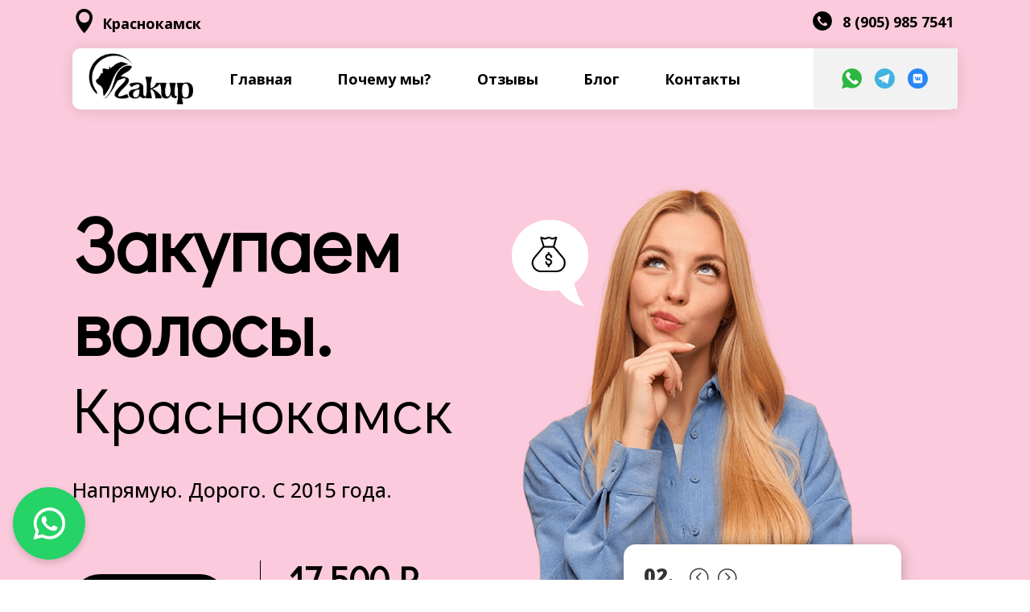

--- FILE ---
content_type: text/html; charset=UTF-8
request_url: https://zakupaem-volos.ru/krasnokamsk/
body_size: 52846
content:
<!DOCTYPE html>
<html lang="ru-RU">
<head>
	<meta charset="UTF-8" />
<meta http-equiv="X-UA-Compatible" content="IE=edge">
	<link rel="pingback" href="https://zakupaem-volos.ru/xmlrpc.php" />

	

	<meta name='robots' content='index, follow, max-image-preview:large, max-snippet:-1, max-video-preview:-1' />

	<!-- This site is optimized with the Yoast SEO plugin v20.8 - https://yoast.com/wordpress/plugins/seo/ -->
	<title>Закуп волос — ДОРОГО | Краснокамск</title><link rel="stylesheet" href="https://fonts.googleapis.com/css?family=Open%20Sans%3A300italic%2C400italic%2C600italic%2C700italic%2C800italic%2C400%2C300%2C600%2C700%2C800%7CRoboto%3A100%2C100italic%2C300%2C300italic%2Cregular%2Citalic%2C500%2C500italic%2C700%2C700italic%2C900%2C900italic%7COpen%20Sans%3A300%2Cregular%2C500%2C600%2C700%2C800%2C300italic%2Citalic%2C500italic%2C600italic%2C700italic%2C800italic%7CDidact%20Gothic%3Aregular%7CMontserrat%3A100%2C200%2C300%2Cregular%2C500%2C600%2C700%2C800%2C900%2C100italic%2C200italic%2C300italic%2Citalic%2C500italic%2C600italic%2C700italic%2C800italic%2C900italic%7CNanum%20Gothic%3Aregular%2C700%2C800%7CUbuntu%3A300%2C300italic%2Cregular%2Citalic%2C500%2C500italic%2C700%2C700italic&#038;subset=cyrillic%2Ccyrillic-ext%2Cgreek%2Cgreek-ext%2Chebrew%2Clatin%2Clatin-ext%2Cvietnamese,cyrillic%2Ccyrillic-ext%2Cgreek%2Cgreek-ext%2Clatin%2Clatin-ext%2Cvietnamese%2Chebrew%2Ckorean&#038;display=swap" /><link rel="stylesheet" href="https://zakupaem-volos.ru/wp-content/cache/min/1/61a7270def196b6682321107b511f14c.css" media="all" data-minify="1" />
	<meta name="description" content="Продать волосы в г.Краснокамск! Надежная компания по скупке волос. Работаем по всей России. Круглосуточно. Оценим стоимость за 15 минут. Оплатим стрижку и транспорт." />
	<link rel="canonical" href="https://zakupaem-volos.ru/краснокамск/" />
	<meta property="og:locale" content="ru_RU" />
	<meta property="og:type" content="article" />
	<meta property="og:title" content="Закуп волос — ДОРОГО | Краснокамск" />
	<meta property="og:description" content="Продать волосы в г.Краснокамск! Надежная компания по скупке волос. Работаем по всей России. Круглосуточно. Оценим стоимость за 15 минут. Оплатим стрижку и транспорт." />
	<meta property="og:url" content="https://zakupaem-volos.ru/краснокамск/" />
	<meta property="og:site_name" content="Закуп волос — ДОРОГО" />
	<meta name="twitter:card" content="summary_large_image" />
	<script type="application/ld+json" class="yoast-schema-graph">{"@context":"https://schema.org","@graph":[{"@type":"WebPage","@id":"https://zakupaem-volos.ru/%d0%ba%d1%80%d0%b0%d1%81%d0%bd%d0%be%d0%ba%d0%b0%d0%bc%d1%81%d0%ba/","url":"https://zakupaem-volos.ru/%d0%ba%d1%80%d0%b0%d1%81%d0%bd%d0%be%d0%ba%d0%b0%d0%bc%d1%81%d0%ba/","name":"Закуп волос — ДОРОГО | Краснокамск","isPartOf":{"@id":"https://zakupaem-volos.ru/#website"},"datePublished":"2022-11-16T13:01:14+00:00","dateModified":"2022-11-16T13:01:14+00:00","description":"Продать волосы в г.Краснокамск! Надежная компания по скупке волос. Работаем по всей России. Круглосуточно. Оценим стоимость за 15 минут. Оплатим стрижку и транспорт.","breadcrumb":{"@id":"https://zakupaem-volos.ru/%d0%ba%d1%80%d0%b0%d1%81%d0%bd%d0%be%d0%ba%d0%b0%d0%bc%d1%81%d0%ba/#breadcrumb"},"inLanguage":"ru-RU","potentialAction":[{"@type":"ReadAction","target":["https://zakupaem-volos.ru/%d0%ba%d1%80%d0%b0%d1%81%d0%bd%d0%be%d0%ba%d0%b0%d0%bc%d1%81%d0%ba/"]}]},{"@type":"BreadcrumbList","@id":"https://zakupaem-volos.ru/%d0%ba%d1%80%d0%b0%d1%81%d0%bd%d0%be%d0%ba%d0%b0%d0%bc%d1%81%d0%ba/#breadcrumb","itemListElement":[{"@type":"ListItem","position":1,"name":"Главная страница","item":"https://zakupaem-volos.ru/"},{"@type":"ListItem","position":2,"name":"Краснокамск"}]},{"@type":"WebSite","@id":"https://zakupaem-volos.ru/#website","url":"https://zakupaem-volos.ru/","name":"Закуп волос — ДОРОГО","description":"","publisher":{"@id":"https://zakupaem-volos.ru/#organization"},"potentialAction":[{"@type":"SearchAction","target":{"@type":"EntryPoint","urlTemplate":"https://zakupaem-volos.ru/?s={search_term_string}"},"query-input":"required name=search_term_string"}],"inLanguage":"ru-RU"},{"@type":"Organization","@id":"https://zakupaem-volos.ru/#organization","name":"Закуп волос | Дорого","url":"https://zakupaem-volos.ru/","logo":{"@type":"ImageObject","inLanguage":"ru-RU","@id":"https://zakupaem-volos.ru/#/schema/logo/image/","url":"https://zakupaem-volos.ru/wp-content/uploads/2022/05/4-5.png","contentUrl":"https://zakupaem-volos.ru/wp-content/uploads/2022/05/4-5.png","width":685,"height":342,"caption":"Закуп волос | Дорого"},"image":{"@id":"https://zakupaem-volos.ru/#/schema/logo/image/"}}]}</script>
	<!-- / Yoast SEO plugin. -->


<link rel='dns-prefetch' href='//fonts.googleapis.com' />
<link href='https://fonts.gstatic.com' crossorigin rel='preconnect' />
<link rel="alternate" type="application/rss+xml" title="Закуп волос — ДОРОГО &raquo; Лента" href="https://zakupaem-volos.ru/feed/" />
<link rel="alternate" type="application/rss+xml" title="Закуп волос — ДОРОГО &raquo; Лента комментариев" href="https://zakupaem-volos.ru/comments/feed/" />
<meta content="Divi v.4.21.1" name="generator"/>
<style id='wp-block-library-theme-inline-css' type='text/css'>
.wp-block-audio figcaption{color:#555;font-size:13px;text-align:center}.is-dark-theme .wp-block-audio figcaption{color:hsla(0,0%,100%,.65)}.wp-block-audio{margin:0 0 1em}.wp-block-code{border:1px solid #ccc;border-radius:4px;font-family:Menlo,Consolas,monaco,monospace;padding:.8em 1em}.wp-block-embed figcaption{color:#555;font-size:13px;text-align:center}.is-dark-theme .wp-block-embed figcaption{color:hsla(0,0%,100%,.65)}.wp-block-embed{margin:0 0 1em}.blocks-gallery-caption{color:#555;font-size:13px;text-align:center}.is-dark-theme .blocks-gallery-caption{color:hsla(0,0%,100%,.65)}.wp-block-image figcaption{color:#555;font-size:13px;text-align:center}.is-dark-theme .wp-block-image figcaption{color:hsla(0,0%,100%,.65)}.wp-block-image{margin:0 0 1em}.wp-block-pullquote{border-bottom:4px solid;border-top:4px solid;color:currentColor;margin-bottom:1.75em}.wp-block-pullquote cite,.wp-block-pullquote footer,.wp-block-pullquote__citation{color:currentColor;font-size:.8125em;font-style:normal;text-transform:uppercase}.wp-block-quote{border-left:.25em solid;margin:0 0 1.75em;padding-left:1em}.wp-block-quote cite,.wp-block-quote footer{color:currentColor;font-size:.8125em;font-style:normal;position:relative}.wp-block-quote.has-text-align-right{border-left:none;border-right:.25em solid;padding-left:0;padding-right:1em}.wp-block-quote.has-text-align-center{border:none;padding-left:0}.wp-block-quote.is-large,.wp-block-quote.is-style-large,.wp-block-quote.is-style-plain{border:none}.wp-block-search .wp-block-search__label{font-weight:700}.wp-block-search__button{border:1px solid #ccc;padding:.375em .625em}:where(.wp-block-group.has-background){padding:1.25em 2.375em}.wp-block-separator.has-css-opacity{opacity:.4}.wp-block-separator{border:none;border-bottom:2px solid;margin-left:auto;margin-right:auto}.wp-block-separator.has-alpha-channel-opacity{opacity:1}.wp-block-separator:not(.is-style-wide):not(.is-style-dots){width:100px}.wp-block-separator.has-background:not(.is-style-dots){border-bottom:none;height:1px}.wp-block-separator.has-background:not(.is-style-wide):not(.is-style-dots){height:2px}.wp-block-table{margin:0 0 1em}.wp-block-table td,.wp-block-table th{word-break:normal}.wp-block-table figcaption{color:#555;font-size:13px;text-align:center}.is-dark-theme .wp-block-table figcaption{color:hsla(0,0%,100%,.65)}.wp-block-video figcaption{color:#555;font-size:13px;text-align:center}.is-dark-theme .wp-block-video figcaption{color:hsla(0,0%,100%,.65)}.wp-block-video{margin:0 0 1em}.wp-block-template-part.has-background{margin-bottom:0;margin-top:0;padding:1.25em 2.375em}
</style>
<style id='global-styles-inline-css' type='text/css'>
body{--wp--preset--color--black: #000000;--wp--preset--color--cyan-bluish-gray: #abb8c3;--wp--preset--color--white: #ffffff;--wp--preset--color--pale-pink: #f78da7;--wp--preset--color--vivid-red: #cf2e2e;--wp--preset--color--luminous-vivid-orange: #ff6900;--wp--preset--color--luminous-vivid-amber: #fcb900;--wp--preset--color--light-green-cyan: #7bdcb5;--wp--preset--color--vivid-green-cyan: #00d084;--wp--preset--color--pale-cyan-blue: #8ed1fc;--wp--preset--color--vivid-cyan-blue: #0693e3;--wp--preset--color--vivid-purple: #9b51e0;--wp--preset--gradient--vivid-cyan-blue-to-vivid-purple: linear-gradient(135deg,rgba(6,147,227,1) 0%,rgb(155,81,224) 100%);--wp--preset--gradient--light-green-cyan-to-vivid-green-cyan: linear-gradient(135deg,rgb(122,220,180) 0%,rgb(0,208,130) 100%);--wp--preset--gradient--luminous-vivid-amber-to-luminous-vivid-orange: linear-gradient(135deg,rgba(252,185,0,1) 0%,rgba(255,105,0,1) 100%);--wp--preset--gradient--luminous-vivid-orange-to-vivid-red: linear-gradient(135deg,rgba(255,105,0,1) 0%,rgb(207,46,46) 100%);--wp--preset--gradient--very-light-gray-to-cyan-bluish-gray: linear-gradient(135deg,rgb(238,238,238) 0%,rgb(169,184,195) 100%);--wp--preset--gradient--cool-to-warm-spectrum: linear-gradient(135deg,rgb(74,234,220) 0%,rgb(151,120,209) 20%,rgb(207,42,186) 40%,rgb(238,44,130) 60%,rgb(251,105,98) 80%,rgb(254,248,76) 100%);--wp--preset--gradient--blush-light-purple: linear-gradient(135deg,rgb(255,206,236) 0%,rgb(152,150,240) 100%);--wp--preset--gradient--blush-bordeaux: linear-gradient(135deg,rgb(254,205,165) 0%,rgb(254,45,45) 50%,rgb(107,0,62) 100%);--wp--preset--gradient--luminous-dusk: linear-gradient(135deg,rgb(255,203,112) 0%,rgb(199,81,192) 50%,rgb(65,88,208) 100%);--wp--preset--gradient--pale-ocean: linear-gradient(135deg,rgb(255,245,203) 0%,rgb(182,227,212) 50%,rgb(51,167,181) 100%);--wp--preset--gradient--electric-grass: linear-gradient(135deg,rgb(202,248,128) 0%,rgb(113,206,126) 100%);--wp--preset--gradient--midnight: linear-gradient(135deg,rgb(2,3,129) 0%,rgb(40,116,252) 100%);--wp--preset--duotone--dark-grayscale: url('#wp-duotone-dark-grayscale');--wp--preset--duotone--grayscale: url('#wp-duotone-grayscale');--wp--preset--duotone--purple-yellow: url('#wp-duotone-purple-yellow');--wp--preset--duotone--blue-red: url('#wp-duotone-blue-red');--wp--preset--duotone--midnight: url('#wp-duotone-midnight');--wp--preset--duotone--magenta-yellow: url('#wp-duotone-magenta-yellow');--wp--preset--duotone--purple-green: url('#wp-duotone-purple-green');--wp--preset--duotone--blue-orange: url('#wp-duotone-blue-orange');--wp--preset--font-size--small: 13px;--wp--preset--font-size--medium: 20px;--wp--preset--font-size--large: 36px;--wp--preset--font-size--x-large: 42px;--wp--preset--spacing--20: 0.44rem;--wp--preset--spacing--30: 0.67rem;--wp--preset--spacing--40: 1rem;--wp--preset--spacing--50: 1.5rem;--wp--preset--spacing--60: 2.25rem;--wp--preset--spacing--70: 3.38rem;--wp--preset--spacing--80: 5.06rem;--wp--preset--shadow--natural: 6px 6px 9px rgba(0, 0, 0, 0.2);--wp--preset--shadow--deep: 12px 12px 50px rgba(0, 0, 0, 0.4);--wp--preset--shadow--sharp: 6px 6px 0px rgba(0, 0, 0, 0.2);--wp--preset--shadow--outlined: 6px 6px 0px -3px rgba(255, 255, 255, 1), 6px 6px rgba(0, 0, 0, 1);--wp--preset--shadow--crisp: 6px 6px 0px rgba(0, 0, 0, 1);}body { margin: 0;--wp--style--global--content-size: 823px;--wp--style--global--wide-size: 1080px; }.wp-site-blocks > .alignleft { float: left; margin-right: 2em; }.wp-site-blocks > .alignright { float: right; margin-left: 2em; }.wp-site-blocks > .aligncenter { justify-content: center; margin-left: auto; margin-right: auto; }:where(.is-layout-flex){gap: 0.5em;}body .is-layout-flow > .alignleft{float: left;margin-inline-start: 0;margin-inline-end: 2em;}body .is-layout-flow > .alignright{float: right;margin-inline-start: 2em;margin-inline-end: 0;}body .is-layout-flow > .aligncenter{margin-left: auto !important;margin-right: auto !important;}body .is-layout-constrained > .alignleft{float: left;margin-inline-start: 0;margin-inline-end: 2em;}body .is-layout-constrained > .alignright{float: right;margin-inline-start: 2em;margin-inline-end: 0;}body .is-layout-constrained > .aligncenter{margin-left: auto !important;margin-right: auto !important;}body .is-layout-constrained > :where(:not(.alignleft):not(.alignright):not(.alignfull)){max-width: var(--wp--style--global--content-size);margin-left: auto !important;margin-right: auto !important;}body .is-layout-constrained > .alignwide{max-width: var(--wp--style--global--wide-size);}body .is-layout-flex{display: flex;}body .is-layout-flex{flex-wrap: wrap;align-items: center;}body .is-layout-flex > *{margin: 0;}body{padding-top: 0px;padding-right: 0px;padding-bottom: 0px;padding-left: 0px;}a:where(:not(.wp-element-button)){text-decoration: underline;}.wp-element-button, .wp-block-button__link{background-color: #32373c;border-width: 0;color: #fff;font-family: inherit;font-size: inherit;line-height: inherit;padding: calc(0.667em + 2px) calc(1.333em + 2px);text-decoration: none;}.has-black-color{color: var(--wp--preset--color--black) !important;}.has-cyan-bluish-gray-color{color: var(--wp--preset--color--cyan-bluish-gray) !important;}.has-white-color{color: var(--wp--preset--color--white) !important;}.has-pale-pink-color{color: var(--wp--preset--color--pale-pink) !important;}.has-vivid-red-color{color: var(--wp--preset--color--vivid-red) !important;}.has-luminous-vivid-orange-color{color: var(--wp--preset--color--luminous-vivid-orange) !important;}.has-luminous-vivid-amber-color{color: var(--wp--preset--color--luminous-vivid-amber) !important;}.has-light-green-cyan-color{color: var(--wp--preset--color--light-green-cyan) !important;}.has-vivid-green-cyan-color{color: var(--wp--preset--color--vivid-green-cyan) !important;}.has-pale-cyan-blue-color{color: var(--wp--preset--color--pale-cyan-blue) !important;}.has-vivid-cyan-blue-color{color: var(--wp--preset--color--vivid-cyan-blue) !important;}.has-vivid-purple-color{color: var(--wp--preset--color--vivid-purple) !important;}.has-black-background-color{background-color: var(--wp--preset--color--black) !important;}.has-cyan-bluish-gray-background-color{background-color: var(--wp--preset--color--cyan-bluish-gray) !important;}.has-white-background-color{background-color: var(--wp--preset--color--white) !important;}.has-pale-pink-background-color{background-color: var(--wp--preset--color--pale-pink) !important;}.has-vivid-red-background-color{background-color: var(--wp--preset--color--vivid-red) !important;}.has-luminous-vivid-orange-background-color{background-color: var(--wp--preset--color--luminous-vivid-orange) !important;}.has-luminous-vivid-amber-background-color{background-color: var(--wp--preset--color--luminous-vivid-amber) !important;}.has-light-green-cyan-background-color{background-color: var(--wp--preset--color--light-green-cyan) !important;}.has-vivid-green-cyan-background-color{background-color: var(--wp--preset--color--vivid-green-cyan) !important;}.has-pale-cyan-blue-background-color{background-color: var(--wp--preset--color--pale-cyan-blue) !important;}.has-vivid-cyan-blue-background-color{background-color: var(--wp--preset--color--vivid-cyan-blue) !important;}.has-vivid-purple-background-color{background-color: var(--wp--preset--color--vivid-purple) !important;}.has-black-border-color{border-color: var(--wp--preset--color--black) !important;}.has-cyan-bluish-gray-border-color{border-color: var(--wp--preset--color--cyan-bluish-gray) !important;}.has-white-border-color{border-color: var(--wp--preset--color--white) !important;}.has-pale-pink-border-color{border-color: var(--wp--preset--color--pale-pink) !important;}.has-vivid-red-border-color{border-color: var(--wp--preset--color--vivid-red) !important;}.has-luminous-vivid-orange-border-color{border-color: var(--wp--preset--color--luminous-vivid-orange) !important;}.has-luminous-vivid-amber-border-color{border-color: var(--wp--preset--color--luminous-vivid-amber) !important;}.has-light-green-cyan-border-color{border-color: var(--wp--preset--color--light-green-cyan) !important;}.has-vivid-green-cyan-border-color{border-color: var(--wp--preset--color--vivid-green-cyan) !important;}.has-pale-cyan-blue-border-color{border-color: var(--wp--preset--color--pale-cyan-blue) !important;}.has-vivid-cyan-blue-border-color{border-color: var(--wp--preset--color--vivid-cyan-blue) !important;}.has-vivid-purple-border-color{border-color: var(--wp--preset--color--vivid-purple) !important;}.has-vivid-cyan-blue-to-vivid-purple-gradient-background{background: var(--wp--preset--gradient--vivid-cyan-blue-to-vivid-purple) !important;}.has-light-green-cyan-to-vivid-green-cyan-gradient-background{background: var(--wp--preset--gradient--light-green-cyan-to-vivid-green-cyan) !important;}.has-luminous-vivid-amber-to-luminous-vivid-orange-gradient-background{background: var(--wp--preset--gradient--luminous-vivid-amber-to-luminous-vivid-orange) !important;}.has-luminous-vivid-orange-to-vivid-red-gradient-background{background: var(--wp--preset--gradient--luminous-vivid-orange-to-vivid-red) !important;}.has-very-light-gray-to-cyan-bluish-gray-gradient-background{background: var(--wp--preset--gradient--very-light-gray-to-cyan-bluish-gray) !important;}.has-cool-to-warm-spectrum-gradient-background{background: var(--wp--preset--gradient--cool-to-warm-spectrum) !important;}.has-blush-light-purple-gradient-background{background: var(--wp--preset--gradient--blush-light-purple) !important;}.has-blush-bordeaux-gradient-background{background: var(--wp--preset--gradient--blush-bordeaux) !important;}.has-luminous-dusk-gradient-background{background: var(--wp--preset--gradient--luminous-dusk) !important;}.has-pale-ocean-gradient-background{background: var(--wp--preset--gradient--pale-ocean) !important;}.has-electric-grass-gradient-background{background: var(--wp--preset--gradient--electric-grass) !important;}.has-midnight-gradient-background{background: var(--wp--preset--gradient--midnight) !important;}.has-small-font-size{font-size: var(--wp--preset--font-size--small) !important;}.has-medium-font-size{font-size: var(--wp--preset--font-size--medium) !important;}.has-large-font-size{font-size: var(--wp--preset--font-size--large) !important;}.has-x-large-font-size{font-size: var(--wp--preset--font-size--x-large) !important;}
.wp-block-navigation a:where(:not(.wp-element-button)){color: inherit;}
:where(.wp-block-columns.is-layout-flex){gap: 2em;}
.wp-block-pullquote{font-size: 1.5em;line-height: 1.6;}
</style>






<style id='divi-style-inline-inline-css' type='text/css'>
/*!
Theme Name: Divi
Theme URI: http://www.elegantthemes.com/gallery/divi/
Version: 4.21.1
Description: Smart. Flexible. Beautiful. Divi is the most powerful theme in our collection.
Author: Elegant Themes
Author URI: http://www.elegantthemes.com
License: GNU General Public License v2
License URI: http://www.gnu.org/licenses/gpl-2.0.html
*/

a,abbr,acronym,address,applet,b,big,blockquote,body,center,cite,code,dd,del,dfn,div,dl,dt,em,fieldset,font,form,h1,h2,h3,h4,h5,h6,html,i,iframe,img,ins,kbd,label,legend,li,object,ol,p,pre,q,s,samp,small,span,strike,strong,sub,sup,tt,u,ul,var{margin:0;padding:0;border:0;outline:0;font-size:100%;-ms-text-size-adjust:100%;-webkit-text-size-adjust:100%;vertical-align:baseline;background:transparent}body{line-height:1}ol,ul{list-style:none}blockquote,q{quotes:none}blockquote:after,blockquote:before,q:after,q:before{content:"";content:none}blockquote{margin:20px 0 30px;border-left:5px solid;padding-left:20px}:focus{outline:0}del{text-decoration:line-through}pre{overflow:auto;padding:10px}figure{margin:0}table{border-collapse:collapse;border-spacing:0}article,aside,footer,header,hgroup,nav,section{display:block}body{font-family:Open Sans,Arial,sans-serif;font-size:14px;color:#666;background-color:#fff;line-height:1.7em;font-weight:500;-webkit-font-smoothing:antialiased;-moz-osx-font-smoothing:grayscale}body.page-template-page-template-blank-php #page-container{padding-top:0!important}body.et_cover_background{background-size:cover!important;background-position:top!important;background-repeat:no-repeat!important;background-attachment:fixed}a{color:#2ea3f2}a,a:hover{text-decoration:none}p{padding-bottom:1em}p:not(.has-background):last-of-type{padding-bottom:0}p.et_normal_padding{padding-bottom:1em}strong{font-weight:700}cite,em,i{font-style:italic}code,pre{font-family:Courier New,monospace;margin-bottom:10px}ins{text-decoration:none}sub,sup{height:0;line-height:1;position:relative;vertical-align:baseline}sup{bottom:.8em}sub{top:.3em}dl{margin:0 0 1.5em}dl dt{font-weight:700}dd{margin-left:1.5em}blockquote p{padding-bottom:0}embed,iframe,object,video{max-width:100%}h1,h2,h3,h4,h5,h6{color:#333;padding-bottom:10px;line-height:1em;font-weight:500}h1 a,h2 a,h3 a,h4 a,h5 a,h6 a{color:inherit}h1{font-size:30px}h2{font-size:26px}h3{font-size:22px}h4{font-size:18px}h5{font-size:16px}h6{font-size:14px}input{-webkit-appearance:none}input[type=checkbox]{-webkit-appearance:checkbox}input[type=radio]{-webkit-appearance:radio}input.text,input.title,input[type=email],input[type=password],input[type=tel],input[type=text],select,textarea{background-color:#fff;border:1px solid #bbb;padding:2px;color:#4e4e4e}input.text:focus,input.title:focus,input[type=text]:focus,select:focus,textarea:focus{border-color:#2d3940;color:#3e3e3e}input.text,input.title,input[type=text],select,textarea{margin:0}textarea{padding:4px}button,input,select,textarea{font-family:inherit}img{max-width:100%;height:auto}.clear{clear:both}br.clear{margin:0;padding:0}.pagination{clear:both}#et_search_icon:hover,.et-social-icon a:hover,.et_password_protected_form .et_submit_button,.form-submit .et_pb_buttontton.alt.disabled,.nav-single a,.posted_in a{color:#2ea3f2}.et-search-form,blockquote{border-color:#2ea3f2}#main-content{background-color:#fff}.container{width:80%;max-width:1080px;margin:auto;position:relative}body:not(.et-tb) #main-content .container,body:not(.et-tb-has-header) #main-content .container{padding-top:58px}.et_full_width_page #main-content .container:before{display:none}.main_title{margin-bottom:20px}.et_password_protected_form .et_submit_button:hover,.form-submit .et_pb_button:hover{background:rgba(0,0,0,.05)}.et_button_icon_visible .et_pb_button{padding-right:2em;padding-left:.7em}.et_button_icon_visible .et_pb_button:after{opacity:1;margin-left:0}.et_button_left .et_pb_button:hover:after{left:.15em}.et_button_left .et_pb_button:after{margin-left:0;left:1em}.et_button_icon_visible.et_button_left .et_pb_button,.et_button_left .et_pb_button:hover,.et_button_left .et_pb_module .et_pb_button:hover{padding-left:2em;padding-right:.7em}.et_button_icon_visible.et_button_left .et_pb_button:after,.et_button_left .et_pb_button:hover:after{left:.15em}.et_password_protected_form .et_submit_button:hover,.form-submit .et_pb_button:hover{padding:.3em 1em}.et_button_no_icon .et_pb_button:after{display:none}.et_button_no_icon.et_button_icon_visible.et_button_left .et_pb_button,.et_button_no_icon.et_button_left .et_pb_button:hover,.et_button_no_icon .et_pb_button,.et_button_no_icon .et_pb_button:hover{padding:.3em 1em!important}.et_button_custom_icon .et_pb_button:after{line-height:1.7em}.et_button_custom_icon.et_button_icon_visible .et_pb_button:after,.et_button_custom_icon .et_pb_button:hover:after{margin-left:.3em}#left-area .post_format-post-format-gallery .wp-block-gallery:first-of-type{padding:0;margin-bottom:-16px}.entry-content table:not(.variations){border:1px solid #eee;margin:0 0 15px;text-align:left;width:100%}.entry-content thead th,.entry-content tr th{color:#555;font-weight:700;padding:9px 24px}.entry-content tr td{border-top:1px solid #eee;padding:6px 24px}#left-area ul,.entry-content ul,.et-l--body ul,.et-l--footer ul,.et-l--header ul{list-style-type:disc;padding:0 0 23px 1em;line-height:26px}#left-area ol,.entry-content ol,.et-l--body ol,.et-l--footer ol,.et-l--header ol{list-style-type:decimal;list-style-position:inside;padding:0 0 23px;line-height:26px}#left-area ul li ul,.entry-content ul li ol{padding:2px 0 2px 20px}#left-area ol li ul,.entry-content ol li ol,.et-l--body ol li ol,.et-l--footer ol li ol,.et-l--header ol li ol{padding:2px 0 2px 35px}#left-area ul.wp-block-gallery{display:-webkit-box;display:-ms-flexbox;display:flex;-ms-flex-wrap:wrap;flex-wrap:wrap;list-style-type:none;padding:0}#left-area ul.products{padding:0!important;line-height:1.7!important;list-style:none!important}.gallery-item a{display:block}.gallery-caption,.gallery-item a{width:90%}#wpadminbar{z-index:100001}#left-area .post-meta{font-size:14px;padding-bottom:15px}#left-area .post-meta a{text-decoration:none;color:#666}#left-area .et_featured_image{padding-bottom:7px}.single .post{padding-bottom:25px}body.single .et_audio_content{margin-bottom:-6px}.nav-single a{text-decoration:none;color:#2ea3f2;font-size:14px;font-weight:400}.nav-previous{float:left}.nav-next{float:right}.et_password_protected_form p input{background-color:#eee;border:none!important;width:100%!important;border-radius:0!important;font-size:14px;color:#999!important;padding:16px!important;-webkit-box-sizing:border-box;box-sizing:border-box}.et_password_protected_form label{display:none}.et_password_protected_form .et_submit_button{font-family:inherit;display:block;float:right;margin:8px auto 0;cursor:pointer}.post-password-required p.nocomments.container{max-width:100%}.post-password-required p.nocomments.container:before{display:none}.aligncenter,div.post .new-post .aligncenter{display:block;margin-left:auto;margin-right:auto}.wp-caption{border:1px solid #ddd;text-align:center;background-color:#f3f3f3;margin-bottom:10px;max-width:96%;padding:8px}.wp-caption.alignleft{margin:0 30px 20px 0}.wp-caption.alignright{margin:0 0 20px 30px}.wp-caption img{margin:0;padding:0;border:0}.wp-caption p.wp-caption-text{font-size:12px;padding:0 4px 5px;margin:0}.alignright{float:right}.alignleft{float:left}img.alignleft{display:inline;float:left;margin-right:15px}img.alignright{display:inline;float:right;margin-left:15px}.page.et_pb_pagebuilder_layout #main-content{background-color:transparent}body #main-content .et_builder_inner_content>h1,body #main-content .et_builder_inner_content>h2,body #main-content .et_builder_inner_content>h3,body #main-content .et_builder_inner_content>h4,body #main-content .et_builder_inner_content>h5,body #main-content .et_builder_inner_content>h6{line-height:1.4em}body #main-content .et_builder_inner_content>p{line-height:1.7em}.wp-block-pullquote{margin:20px 0 30px}.wp-block-pullquote.has-background blockquote{border-left:none}.wp-block-group.has-background{padding:1.5em 1.5em .5em}@media (min-width:981px){#left-area{width:79.125%;padding-bottom:23px}#main-content .container:before{content:"";position:absolute;top:0;height:100%;width:1px;background-color:#e2e2e2}.et_full_width_page #left-area,.et_no_sidebar #left-area{float:none;width:100%!important}.et_full_width_page #left-area{padding-bottom:0}.et_no_sidebar #main-content .container:before{display:none}}@media (max-width:980px){#page-container{padding-top:80px}.et-tb #page-container,.et-tb-has-header #page-container{padding-top:0!important}#left-area,#sidebar{width:100%!important}#main-content .container:before{display:none!important}.et_full_width_page .et_gallery_item:nth-child(4n+1){clear:none}}@media print{#page-container{padding-top:0!important}}#wp-admin-bar-et-use-visual-builder a:before{font-family:ETmodules!important;content:"\e625";font-size:30px!important;width:28px;margin-top:-3px;color:#974df3!important}#wp-admin-bar-et-use-visual-builder:hover a:before{color:#fff!important}#wp-admin-bar-et-use-visual-builder:hover a,#wp-admin-bar-et-use-visual-builder a:hover{transition:background-color .5s ease;-webkit-transition:background-color .5s ease;-moz-transition:background-color .5s ease;background-color:#7e3bd0!important;color:#fff!important}* html .clearfix,:first-child+html .clearfix{zoom:1}.iphone .et_pb_section_video_bg video::-webkit-media-controls-start-playback-button{display:none!important;-webkit-appearance:none}.et_mobile_device .et_pb_section_parallax .et_pb_parallax_css{background-attachment:scroll}.et-social-facebook a.icon:before{content:"\e093"}.et-social-twitter a.icon:before{content:"\e094"}.et-social-google-plus a.icon:before{content:"\e096"}.et-social-instagram a.icon:before{content:"\e09a"}.et-social-rss a.icon:before{content:"\e09e"}.ai1ec-single-event:after{content:" ";display:table;clear:both}.evcal_event_details .evcal_evdata_cell .eventon_details_shading_bot.eventon_details_shading_bot{z-index:3}.wp-block-divi-layout{margin-bottom:1em}*{-webkit-box-sizing:border-box;box-sizing:border-box}#et-info-email:before,#et-info-phone:before,#et_search_icon:before,.comment-reply-link:after,.et-cart-info span:before,.et-pb-arrow-next:before,.et-pb-arrow-prev:before,.et-social-icon a:before,.et_audio_container .mejs-playpause-button button:before,.et_audio_container .mejs-volume-button button:before,.et_overlay:before,.et_password_protected_form .et_submit_button:after,.et_pb_button:after,.et_pb_contact_reset:after,.et_pb_contact_submit:after,.et_pb_font_icon:before,.et_pb_newsletter_button:after,.et_pb_pricing_table_button:after,.et_pb_promo_button:after,.et_pb_testimonial:before,.et_pb_toggle_title:before,.form-submit .et_pb_button:after,.mobile_menu_bar:before,a.et_pb_more_button:after{font-family:ETmodules!important;speak:none;font-style:normal;font-weight:400;-webkit-font-feature-settings:normal;font-feature-settings:normal;font-variant:normal;text-transform:none;line-height:1;-webkit-font-smoothing:antialiased;-moz-osx-font-smoothing:grayscale;text-shadow:0 0;direction:ltr}.et-pb-icon,.et_pb_custom_button_icon.et_pb_button:after,.et_pb_login .et_pb_custom_button_icon.et_pb_button:after,.et_pb_woo_custom_button_icon .button.et_pb_custom_button_icon.et_pb_button:after,.et_pb_woo_custom_button_icon .button.et_pb_custom_button_icon.et_pb_button:hover:after{content:attr(data-icon)}.et-pb-icon{font-family:ETmodules;speak:none;font-weight:400;-webkit-font-feature-settings:normal;font-feature-settings:normal;font-variant:normal;text-transform:none;line-height:1;-webkit-font-smoothing:antialiased;font-size:96px;font-style:normal;display:inline-block;-webkit-box-sizing:border-box;box-sizing:border-box;direction:ltr}#et-ajax-saving{display:none;-webkit-transition:background .3s,-webkit-box-shadow .3s;transition:background .3s,-webkit-box-shadow .3s;transition:background .3s,box-shadow .3s;transition:background .3s,box-shadow .3s,-webkit-box-shadow .3s;-webkit-box-shadow:rgba(0,139,219,.247059) 0 0 60px;box-shadow:0 0 60px rgba(0,139,219,.247059);position:fixed;top:50%;left:50%;width:50px;height:50px;background:#fff;border-radius:50px;margin:-25px 0 0 -25px;z-index:999999;text-align:center}#et-ajax-saving img{margin:9px}.et-safe-mode-indicator,.et-safe-mode-indicator:focus,.et-safe-mode-indicator:hover{-webkit-box-shadow:0 5px 10px rgba(41,196,169,.15);box-shadow:0 5px 10px rgba(41,196,169,.15);background:#29c4a9;color:#fff;font-size:14px;font-weight:600;padding:12px;line-height:16px;border-radius:3px;position:fixed;bottom:30px;right:30px;z-index:999999;text-decoration:none;font-family:Open Sans,sans-serif;-webkit-font-smoothing:antialiased;-moz-osx-font-smoothing:grayscale}.et_pb_button{font-size:20px;font-weight:500;padding:.3em 1em;line-height:1.7em!important;background-color:transparent;background-size:cover;background-position:50%;background-repeat:no-repeat;border:2px solid;border-radius:3px;-webkit-transition-duration:.2s;transition-duration:.2s;-webkit-transition-property:all!important;transition-property:all!important}.et_pb_button,.et_pb_button_inner{position:relative}.et_pb_button:hover,.et_pb_module .et_pb_button:hover{border:2px solid transparent;padding:.3em 2em .3em .7em}.et_pb_button:hover{background-color:hsla(0,0%,100%,.2)}.et_pb_bg_layout_light.et_pb_button:hover,.et_pb_bg_layout_light .et_pb_button:hover{background-color:rgba(0,0,0,.05)}.et_pb_button:after,.et_pb_button:before{font-size:32px;line-height:1em;content:"\35";opacity:0;position:absolute;margin-left:-1em;-webkit-transition:all .2s;transition:all .2s;text-transform:none;-webkit-font-feature-settings:"kern" off;font-feature-settings:"kern" off;font-variant:none;font-style:normal;font-weight:400;text-shadow:none}.et_pb_button.et_hover_enabled:hover:after,.et_pb_button.et_pb_hovered:hover:after{-webkit-transition:none!important;transition:none!important}.et_pb_button:before{display:none}.et_pb_button:hover:after{opacity:1;margin-left:0}.et_pb_column_1_3 h1,.et_pb_column_1_4 h1,.et_pb_column_1_5 h1,.et_pb_column_1_6 h1,.et_pb_column_2_5 h1{font-size:26px}.et_pb_column_1_3 h2,.et_pb_column_1_4 h2,.et_pb_column_1_5 h2,.et_pb_column_1_6 h2,.et_pb_column_2_5 h2{font-size:23px}.et_pb_column_1_3 h3,.et_pb_column_1_4 h3,.et_pb_column_1_5 h3,.et_pb_column_1_6 h3,.et_pb_column_2_5 h3{font-size:20px}.et_pb_column_1_3 h4,.et_pb_column_1_4 h4,.et_pb_column_1_5 h4,.et_pb_column_1_6 h4,.et_pb_column_2_5 h4{font-size:18px}.et_pb_column_1_3 h5,.et_pb_column_1_4 h5,.et_pb_column_1_5 h5,.et_pb_column_1_6 h5,.et_pb_column_2_5 h5{font-size:16px}.et_pb_column_1_3 h6,.et_pb_column_1_4 h6,.et_pb_column_1_5 h6,.et_pb_column_1_6 h6,.et_pb_column_2_5 h6{font-size:15px}.et_pb_bg_layout_dark,.et_pb_bg_layout_dark h1,.et_pb_bg_layout_dark h2,.et_pb_bg_layout_dark h3,.et_pb_bg_layout_dark h4,.et_pb_bg_layout_dark h5,.et_pb_bg_layout_dark h6{color:#fff!important}.et_pb_module.et_pb_text_align_left{text-align:left}.et_pb_module.et_pb_text_align_center{text-align:center}.et_pb_module.et_pb_text_align_right{text-align:right}.et_pb_module.et_pb_text_align_justified{text-align:justify}.clearfix:after{visibility:hidden;display:block;font-size:0;content:" ";clear:both;height:0}.et_pb_bg_layout_light .et_pb_more_button{color:#2ea3f2}.et_builder_inner_content{position:relative;z-index:1}header .et_builder_inner_content{z-index:2}.et_pb_css_mix_blend_mode_passthrough{mix-blend-mode:unset!important}.et_pb_image_container{margin:-20px -20px 29px}.et_pb_module_inner{position:relative}.et_hover_enabled_preview{z-index:2}.et_hover_enabled:hover{position:relative;z-index:2}.et_pb_all_tabs,.et_pb_module,.et_pb_posts_nav a,.et_pb_tab,.et_pb_with_background{position:relative;background-size:cover;background-position:50%;background-repeat:no-repeat}.et_pb_background_mask,.et_pb_background_pattern{bottom:0;left:0;position:absolute;right:0;top:0}.et_pb_background_mask{background-size:calc(100% + 2px) calc(100% + 2px);background-repeat:no-repeat;background-position:50%;overflow:hidden}.et_pb_background_pattern{background-position:0 0;background-repeat:repeat}.et_pb_with_border{position:relative;border:0 solid #333}.post-password-required .et_pb_row{padding:0;width:100%}.post-password-required .et_password_protected_form{min-height:0}body.et_pb_pagebuilder_layout.et_pb_show_title .post-password-required .et_password_protected_form h1,body:not(.et_pb_pagebuilder_layout) .post-password-required .et_password_protected_form h1{display:none}.et_pb_no_bg{padding:0!important}.et_overlay.et_pb_inline_icon:before,.et_pb_inline_icon:before{content:attr(data-icon)}.et_pb_more_button{color:inherit;text-shadow:none;text-decoration:none;display:inline-block;margin-top:20px}.et_parallax_bg_wrap{overflow:hidden;position:absolute;top:0;right:0;bottom:0;left:0}.et_parallax_bg{background-repeat:no-repeat;background-position:top;background-size:cover;position:absolute;bottom:0;left:0;width:100%;height:100%;display:block}.et_parallax_bg.et_parallax_bg__hover,.et_parallax_bg.et_parallax_bg_phone,.et_parallax_bg.et_parallax_bg_tablet,.et_parallax_gradient.et_parallax_gradient__hover,.et_parallax_gradient.et_parallax_gradient_phone,.et_parallax_gradient.et_parallax_gradient_tablet,.et_pb_section_parallax_hover:hover .et_parallax_bg:not(.et_parallax_bg__hover),.et_pb_section_parallax_hover:hover .et_parallax_gradient:not(.et_parallax_gradient__hover){display:none}.et_pb_section_parallax_hover:hover .et_parallax_bg.et_parallax_bg__hover,.et_pb_section_parallax_hover:hover .et_parallax_gradient.et_parallax_gradient__hover{display:block}.et_parallax_gradient{bottom:0;display:block;left:0;position:absolute;right:0;top:0}.et_pb_module.et_pb_section_parallax,.et_pb_posts_nav a.et_pb_section_parallax,.et_pb_tab.et_pb_section_parallax{position:relative}.et_pb_section_parallax .et_pb_parallax_css,.et_pb_slides .et_parallax_bg.et_pb_parallax_css{background-attachment:fixed}body.et-bfb .et_pb_section_parallax .et_pb_parallax_css,body.et-bfb .et_pb_slides .et_parallax_bg.et_pb_parallax_css{background-attachment:scroll;bottom:auto}.et_pb_section_parallax.et_pb_column .et_pb_module,.et_pb_section_parallax.et_pb_row .et_pb_column,.et_pb_section_parallax.et_pb_row .et_pb_module{z-index:9;position:relative}.et_pb_more_button:hover:after{opacity:1;margin-left:0}.et_pb_preload .et_pb_section_video_bg,.et_pb_preload>div{visibility:hidden}.et_pb_preload,.et_pb_section.et_pb_section_video.et_pb_preload{position:relative;background:#464646!important}.et_pb_preload:before{content:"";position:absolute;top:50%;left:50%;background:url(https://zakupaem-volos.ru/wp-content/themes/Divi/includes/builder/styles/images/preloader.gif) no-repeat;border-radius:32px;width:32px;height:32px;margin:-16px 0 0 -16px}.box-shadow-overlay{position:absolute;top:0;left:0;width:100%;height:100%;z-index:10;pointer-events:none}.et_pb_section>.box-shadow-overlay~.et_pb_row{z-index:11}body.safari .section_has_divider{will-change:transform}.et_pb_row>.box-shadow-overlay{z-index:8}.has-box-shadow-overlay{position:relative}.et_clickable{cursor:pointer}.screen-reader-text{border:0;clip:rect(1px,1px,1px,1px);-webkit-clip-path:inset(50%);clip-path:inset(50%);height:1px;margin:-1px;overflow:hidden;padding:0;position:absolute!important;width:1px;word-wrap:normal!important}.et_multi_view_hidden,.et_multi_view_hidden_image{display:none!important}@keyframes multi-view-image-fade{0%{opacity:0}10%{opacity:.1}20%{opacity:.2}30%{opacity:.3}40%{opacity:.4}50%{opacity:.5}60%{opacity:.6}70%{opacity:.7}80%{opacity:.8}90%{opacity:.9}to{opacity:1}}.et_multi_view_image__loading{visibility:hidden}.et_multi_view_image__loaded{-webkit-animation:multi-view-image-fade .5s;animation:multi-view-image-fade .5s}#et-pb-motion-effects-offset-tracker{visibility:hidden!important;opacity:0;position:absolute;top:0;left:0}.et-pb-before-scroll-animation{opacity:0}header.et-l.et-l--header:after{clear:both;display:block;content:""}.et_pb_module{-webkit-animation-timing-function:linear;animation-timing-function:linear;-webkit-animation-duration:.2s;animation-duration:.2s}@-webkit-keyframes fadeBottom{0%{opacity:0;-webkit-transform:translateY(10%);transform:translateY(10%)}to{opacity:1;-webkit-transform:translateY(0);transform:translateY(0)}}@keyframes fadeBottom{0%{opacity:0;-webkit-transform:translateY(10%);transform:translateY(10%)}to{opacity:1;-webkit-transform:translateY(0);transform:translateY(0)}}@-webkit-keyframes fadeLeft{0%{opacity:0;-webkit-transform:translateX(-10%);transform:translateX(-10%)}to{opacity:1;-webkit-transform:translateX(0);transform:translateX(0)}}@keyframes fadeLeft{0%{opacity:0;-webkit-transform:translateX(-10%);transform:translateX(-10%)}to{opacity:1;-webkit-transform:translateX(0);transform:translateX(0)}}@-webkit-keyframes fadeRight{0%{opacity:0;-webkit-transform:translateX(10%);transform:translateX(10%)}to{opacity:1;-webkit-transform:translateX(0);transform:translateX(0)}}@keyframes fadeRight{0%{opacity:0;-webkit-transform:translateX(10%);transform:translateX(10%)}to{opacity:1;-webkit-transform:translateX(0);transform:translateX(0)}}@-webkit-keyframes fadeTop{0%{opacity:0;-webkit-transform:translateY(-10%);transform:translateY(-10%)}to{opacity:1;-webkit-transform:translateX(0);transform:translateX(0)}}@keyframes fadeTop{0%{opacity:0;-webkit-transform:translateY(-10%);transform:translateY(-10%)}to{opacity:1;-webkit-transform:translateX(0);transform:translateX(0)}}@-webkit-keyframes fadeIn{0%{opacity:0}to{opacity:1}}@keyframes fadeIn{0%{opacity:0}to{opacity:1}}.et-waypoint:not(.et_pb_counters){opacity:0}@media (min-width:981px){.et_pb_section.et_section_specialty div.et_pb_row .et_pb_column .et_pb_column .et_pb_module.et-last-child,.et_pb_section.et_section_specialty div.et_pb_row .et_pb_column .et_pb_column .et_pb_module:last-child,.et_pb_section.et_section_specialty div.et_pb_row .et_pb_column .et_pb_row_inner .et_pb_column .et_pb_module.et-last-child,.et_pb_section.et_section_specialty div.et_pb_row .et_pb_column .et_pb_row_inner .et_pb_column .et_pb_module:last-child,.et_pb_section div.et_pb_row .et_pb_column .et_pb_module.et-last-child,.et_pb_section div.et_pb_row .et_pb_column .et_pb_module:last-child{margin-bottom:0}}@media (max-width:980px){.et_overlay.et_pb_inline_icon_tablet:before,.et_pb_inline_icon_tablet:before{content:attr(data-icon-tablet)}.et_parallax_bg.et_parallax_bg_tablet_exist,.et_parallax_gradient.et_parallax_gradient_tablet_exist{display:none}.et_parallax_bg.et_parallax_bg_tablet,.et_parallax_gradient.et_parallax_gradient_tablet{display:block}.et_pb_column .et_pb_module{margin-bottom:30px}.et_pb_row .et_pb_column .et_pb_module.et-last-child,.et_pb_row .et_pb_column .et_pb_module:last-child,.et_section_specialty .et_pb_row .et_pb_column .et_pb_module.et-last-child,.et_section_specialty .et_pb_row .et_pb_column .et_pb_module:last-child{margin-bottom:0}.et_pb_more_button{display:inline-block!important}.et_pb_bg_layout_light_tablet.et_pb_button,.et_pb_bg_layout_light_tablet.et_pb_module.et_pb_button,.et_pb_bg_layout_light_tablet .et_pb_more_button{color:#2ea3f2}.et_pb_bg_layout_light_tablet .et_pb_forgot_password a{color:#666}.et_pb_bg_layout_light_tablet h1,.et_pb_bg_layout_light_tablet h2,.et_pb_bg_layout_light_tablet h3,.et_pb_bg_layout_light_tablet h4,.et_pb_bg_layout_light_tablet h5,.et_pb_bg_layout_light_tablet h6{color:#333!important}.et_pb_module .et_pb_bg_layout_light_tablet.et_pb_button{color:#2ea3f2!important}.et_pb_bg_layout_light_tablet{color:#666!important}.et_pb_bg_layout_dark_tablet,.et_pb_bg_layout_dark_tablet h1,.et_pb_bg_layout_dark_tablet h2,.et_pb_bg_layout_dark_tablet h3,.et_pb_bg_layout_dark_tablet h4,.et_pb_bg_layout_dark_tablet h5,.et_pb_bg_layout_dark_tablet h6{color:#fff!important}.et_pb_bg_layout_dark_tablet.et_pb_button,.et_pb_bg_layout_dark_tablet.et_pb_module.et_pb_button,.et_pb_bg_layout_dark_tablet .et_pb_more_button{color:inherit}.et_pb_bg_layout_dark_tablet .et_pb_forgot_password a{color:#fff}.et_pb_module.et_pb_text_align_left-tablet{text-align:left}.et_pb_module.et_pb_text_align_center-tablet{text-align:center}.et_pb_module.et_pb_text_align_right-tablet{text-align:right}.et_pb_module.et_pb_text_align_justified-tablet{text-align:justify}}@media (max-width:767px){.et_pb_more_button{display:inline-block!important}.et_overlay.et_pb_inline_icon_phone:before,.et_pb_inline_icon_phone:before{content:attr(data-icon-phone)}.et_parallax_bg.et_parallax_bg_phone_exist,.et_parallax_gradient.et_parallax_gradient_phone_exist{display:none}.et_parallax_bg.et_parallax_bg_phone,.et_parallax_gradient.et_parallax_gradient_phone{display:block}.et-hide-mobile{display:none!important}.et_pb_bg_layout_light_phone.et_pb_button,.et_pb_bg_layout_light_phone.et_pb_module.et_pb_button,.et_pb_bg_layout_light_phone .et_pb_more_button{color:#2ea3f2}.et_pb_bg_layout_light_phone .et_pb_forgot_password a{color:#666}.et_pb_bg_layout_light_phone h1,.et_pb_bg_layout_light_phone h2,.et_pb_bg_layout_light_phone h3,.et_pb_bg_layout_light_phone h4,.et_pb_bg_layout_light_phone h5,.et_pb_bg_layout_light_phone h6{color:#333!important}.et_pb_module .et_pb_bg_layout_light_phone.et_pb_button{color:#2ea3f2!important}.et_pb_bg_layout_light_phone{color:#666!important}.et_pb_bg_layout_dark_phone,.et_pb_bg_layout_dark_phone h1,.et_pb_bg_layout_dark_phone h2,.et_pb_bg_layout_dark_phone h3,.et_pb_bg_layout_dark_phone h4,.et_pb_bg_layout_dark_phone h5,.et_pb_bg_layout_dark_phone h6{color:#fff!important}.et_pb_bg_layout_dark_phone.et_pb_button,.et_pb_bg_layout_dark_phone.et_pb_module.et_pb_button,.et_pb_bg_layout_dark_phone .et_pb_more_button{color:inherit}.et_pb_module .et_pb_bg_layout_dark_phone.et_pb_button{color:#fff!important}.et_pb_bg_layout_dark_phone .et_pb_forgot_password a{color:#fff}.et_pb_module.et_pb_text_align_left-phone{text-align:left}.et_pb_module.et_pb_text_align_center-phone{text-align:center}.et_pb_module.et_pb_text_align_right-phone{text-align:right}.et_pb_module.et_pb_text_align_justified-phone{text-align:justify}}@media (max-width:479px){a.et_pb_more_button{display:block}}@media (min-width:768px) and (max-width:980px){[data-et-multi-view-load-tablet-hidden=true]:not(.et_multi_view_swapped){display:none!important}}@media (max-width:767px){[data-et-multi-view-load-phone-hidden=true]:not(.et_multi_view_swapped){display:none!important}}.et_pb_menu.et_pb_menu--style-inline_centered_logo .et_pb_menu__menu nav ul{-webkit-box-pack:center;-ms-flex-pack:center;justify-content:center}@-webkit-keyframes multi-view-image-fade{0%{-webkit-transform:scale(1);transform:scale(1);opacity:1}50%{-webkit-transform:scale(1.01);transform:scale(1.01);opacity:1}to{-webkit-transform:scale(1);transform:scale(1);opacity:1}}
</style>
<style id='divi-dynamic-critical-inline-css' type='text/css'>
@font-face{font-family:ETmodules;font-display:block;src:url(//zakupaem-volos.ru/wp-content/themes/Divi/core/admin/fonts/modules/all/modules.eot);src:url(//zakupaem-volos.ru/wp-content/themes/Divi/core/admin/fonts/modules/all/modules.eot?#iefix) format("embedded-opentype"),url(//zakupaem-volos.ru/wp-content/themes/Divi/core/admin/fonts/modules/all/modules.woff) format("woff"),url(//zakupaem-volos.ru/wp-content/themes/Divi/core/admin/fonts/modules/all/modules.ttf) format("truetype"),url(//zakupaem-volos.ru/wp-content/themes/Divi/core/admin/fonts/modules/all/modules.svg#ETmodules) format("svg");font-weight:400;font-style:normal}
@font-face{font-family:FontAwesome;font-style:normal;font-weight:400;font-display:block;src:url(//zakupaem-volos.ru/wp-content/themes/Divi/core/admin/fonts/fontawesome/fa-regular-400.eot);src:url(//zakupaem-volos.ru/wp-content/themes/Divi/core/admin/fonts/fontawesome/fa-regular-400.eot?#iefix) format("embedded-opentype"),url(//zakupaem-volos.ru/wp-content/themes/Divi/core/admin/fonts/fontawesome/fa-regular-400.woff2) format("woff2"),url(//zakupaem-volos.ru/wp-content/themes/Divi/core/admin/fonts/fontawesome/fa-regular-400.woff) format("woff"),url(//zakupaem-volos.ru/wp-content/themes/Divi/core/admin/fonts/fontawesome/fa-regular-400.ttf) format("truetype"),url(//zakupaem-volos.ru/wp-content/themes/Divi/core/admin/fonts/fontawesome/fa-regular-400.svg#fontawesome) format("svg")}@font-face{font-family:FontAwesome;font-style:normal;font-weight:900;font-display:block;src:url(//zakupaem-volos.ru/wp-content/themes/Divi/core/admin/fonts/fontawesome/fa-solid-900.eot);src:url(//zakupaem-volos.ru/wp-content/themes/Divi/core/admin/fonts/fontawesome/fa-solid-900.eot?#iefix) format("embedded-opentype"),url(//zakupaem-volos.ru/wp-content/themes/Divi/core/admin/fonts/fontawesome/fa-solid-900.woff2) format("woff2"),url(//zakupaem-volos.ru/wp-content/themes/Divi/core/admin/fonts/fontawesome/fa-solid-900.woff) format("woff"),url(//zakupaem-volos.ru/wp-content/themes/Divi/core/admin/fonts/fontawesome/fa-solid-900.ttf) format("truetype"),url(//zakupaem-volos.ru/wp-content/themes/Divi/core/admin/fonts/fontawesome/fa-solid-900.svg#fontawesome) format("svg")}@font-face{font-family:FontAwesome;font-style:normal;font-weight:400;font-display:block;src:url(//zakupaem-volos.ru/wp-content/themes/Divi/core/admin/fonts/fontawesome/fa-brands-400.eot);src:url(//zakupaem-volos.ru/wp-content/themes/Divi/core/admin/fonts/fontawesome/fa-brands-400.eot?#iefix) format("embedded-opentype"),url(//zakupaem-volos.ru/wp-content/themes/Divi/core/admin/fonts/fontawesome/fa-brands-400.woff2) format("woff2"),url(//zakupaem-volos.ru/wp-content/themes/Divi/core/admin/fonts/fontawesome/fa-brands-400.woff) format("woff"),url(//zakupaem-volos.ru/wp-content/themes/Divi/core/admin/fonts/fontawesome/fa-brands-400.ttf) format("truetype"),url(//zakupaem-volos.ru/wp-content/themes/Divi/core/admin/fonts/fontawesome/fa-brands-400.svg#fontawesome) format("svg")}
@media (min-width:981px){.et_pb_gutters3 .et_pb_column,.et_pb_gutters3.et_pb_row .et_pb_column{margin-right:5.5%}.et_pb_gutters3 .et_pb_column_4_4,.et_pb_gutters3.et_pb_row .et_pb_column_4_4{width:100%}.et_pb_gutters3 .et_pb_column_4_4 .et_pb_module,.et_pb_gutters3.et_pb_row .et_pb_column_4_4 .et_pb_module{margin-bottom:2.75%}.et_pb_gutters3 .et_pb_column_3_4,.et_pb_gutters3.et_pb_row .et_pb_column_3_4{width:73.625%}.et_pb_gutters3 .et_pb_column_3_4 .et_pb_module,.et_pb_gutters3.et_pb_row .et_pb_column_3_4 .et_pb_module{margin-bottom:3.735%}.et_pb_gutters3 .et_pb_column_2_3,.et_pb_gutters3.et_pb_row .et_pb_column_2_3{width:64.833%}.et_pb_gutters3 .et_pb_column_2_3 .et_pb_module,.et_pb_gutters3.et_pb_row .et_pb_column_2_3 .et_pb_module{margin-bottom:4.242%}.et_pb_gutters3 .et_pb_column_3_5,.et_pb_gutters3.et_pb_row .et_pb_column_3_5{width:57.8%}.et_pb_gutters3 .et_pb_column_3_5 .et_pb_module,.et_pb_gutters3.et_pb_row .et_pb_column_3_5 .et_pb_module{margin-bottom:4.758%}.et_pb_gutters3 .et_pb_column_1_2,.et_pb_gutters3.et_pb_row .et_pb_column_1_2{width:47.25%}.et_pb_gutters3 .et_pb_column_1_2 .et_pb_module,.et_pb_gutters3.et_pb_row .et_pb_column_1_2 .et_pb_module{margin-bottom:5.82%}.et_pb_gutters3 .et_pb_column_2_5,.et_pb_gutters3.et_pb_row .et_pb_column_2_5{width:36.7%}.et_pb_gutters3 .et_pb_column_2_5 .et_pb_module,.et_pb_gutters3.et_pb_row .et_pb_column_2_5 .et_pb_module{margin-bottom:7.493%}.et_pb_gutters3 .et_pb_column_1_3,.et_pb_gutters3.et_pb_row .et_pb_column_1_3{width:29.6667%}.et_pb_gutters3 .et_pb_column_1_3 .et_pb_module,.et_pb_gutters3.et_pb_row .et_pb_column_1_3 .et_pb_module{margin-bottom:9.27%}.et_pb_gutters3 .et_pb_column_1_4,.et_pb_gutters3.et_pb_row .et_pb_column_1_4{width:20.875%}.et_pb_gutters3 .et_pb_column_1_4 .et_pb_module,.et_pb_gutters3.et_pb_row .et_pb_column_1_4 .et_pb_module{margin-bottom:13.174%}.et_pb_gutters3 .et_pb_column_1_5,.et_pb_gutters3.et_pb_row .et_pb_column_1_5{width:15.6%}.et_pb_gutters3 .et_pb_column_1_5 .et_pb_module,.et_pb_gutters3.et_pb_row .et_pb_column_1_5 .et_pb_module{margin-bottom:17.628%}.et_pb_gutters3 .et_pb_column_1_6,.et_pb_gutters3.et_pb_row .et_pb_column_1_6{width:12.0833%}.et_pb_gutters3 .et_pb_column_1_6 .et_pb_module,.et_pb_gutters3.et_pb_row .et_pb_column_1_6 .et_pb_module{margin-bottom:22.759%}.et_pb_gutters3 .et_full_width_page.woocommerce-page ul.products li.product{width:20.875%;margin-right:5.5%;margin-bottom:5.5%}.et_pb_gutters3.et_left_sidebar.woocommerce-page #main-content ul.products li.product,.et_pb_gutters3.et_right_sidebar.woocommerce-page #main-content ul.products li.product{width:28.353%;margin-right:7.47%}.et_pb_gutters3.et_left_sidebar.woocommerce-page #main-content ul.products.columns-1 li.product,.et_pb_gutters3.et_right_sidebar.woocommerce-page #main-content ul.products.columns-1 li.product{width:100%;margin-right:0}.et_pb_gutters3.et_left_sidebar.woocommerce-page #main-content ul.products.columns-2 li.product,.et_pb_gutters3.et_right_sidebar.woocommerce-page #main-content ul.products.columns-2 li.product{width:48%;margin-right:4%}.et_pb_gutters3.et_left_sidebar.woocommerce-page #main-content ul.products.columns-2 li:nth-child(2n+2),.et_pb_gutters3.et_right_sidebar.woocommerce-page #main-content ul.products.columns-2 li:nth-child(2n+2){margin-right:0}.et_pb_gutters3.et_left_sidebar.woocommerce-page #main-content ul.products.columns-2 li:nth-child(3n+1),.et_pb_gutters3.et_right_sidebar.woocommerce-page #main-content ul.products.columns-2 li:nth-child(3n+1){clear:none}}
@media (min-width:981px){.et_pb_gutters3 .et_pb_column .et_pb_blog_grid .column.size-1of1 .et_pb_post:last-child,.et_pb_gutters3 .et_pb_column .et_pb_blog_grid .column.size-1of2 .et_pb_post:last-child,.et_pb_gutters3 .et_pb_column .et_pb_blog_grid .column.size-1of3 .et_pb_post:last-child,.et_pb_gutters3.et_pb_row .et_pb_column .et_pb_blog_grid .column.size-1of1 .et_pb_post:last-child,.et_pb_gutters3.et_pb_row .et_pb_column .et_pb_blog_grid .column.size-1of2 .et_pb_post:last-child,.et_pb_gutters3.et_pb_row .et_pb_column .et_pb_blog_grid .column.size-1of3 .et_pb_post:last-child{margin-bottom:30px}.et_pb_gutters3 .et_pb_column_4_4 .et_pb_grid_item,.et_pb_gutters3 .et_pb_column_4_4 .et_pb_shop_grid .woocommerce ul.products li.product,.et_pb_gutters3 .et_pb_column_4_4 .et_pb_widget,.et_pb_gutters3.et_pb_row .et_pb_column_4_4 .et_pb_grid_item,.et_pb_gutters3.et_pb_row .et_pb_column_4_4 .et_pb_shop_grid .woocommerce ul.products li.product,.et_pb_gutters3.et_pb_row .et_pb_column_4_4 .et_pb_widget{width:20.875%;margin-right:5.5%;margin-bottom:5.5%}.et_pb_gutters3 .et_pb_column_4_4 .et_pb_blog_grid .column.size-1of3,.et_pb_gutters3.et_pb_row .et_pb_column_4_4 .et_pb_blog_grid .column.size-1of3{width:29.667%;margin-right:5.5%}.et_pb_gutters3 .et_pb_column_4_4 .et_pb_blog_grid .column.size-1of3 .et_pb_post,.et_pb_gutters3.et_pb_row .et_pb_column_4_4 .et_pb_blog_grid .column.size-1of3 .et_pb_post{margin-bottom:18.539%}.et_pb_gutters3 .et_pb_column_3_4 .et_pb_grid_item,.et_pb_gutters3 .et_pb_column_3_4 .et_pb_shop_grid .woocommerce ul.products li.product,.et_pb_gutters3 .et_pb_column_3_4 .et_pb_widget,.et_pb_gutters3.et_pb_row .et_pb_column_3_4 .et_pb_grid_item,.et_pb_gutters3.et_pb_row .et_pb_column_3_4 .et_pb_shop_grid .woocommerce ul.products li.product,.et_pb_gutters3.et_pb_row .et_pb_column_3_4 .et_pb_widget{width:28.353%;margin-right:7.47%;margin-bottom:7.47%}.et_pb_gutters3 .et_pb_column_3_4 .et_pb_blog_grid .column.size-1of2,.et_pb_gutters3.et_pb_row .et_pb_column_3_4 .et_pb_blog_grid .column.size-1of2{width:46.265%;margin-right:7.47%}.et_pb_gutters3 .et_pb_column_3_4 .et_pb_blog_grid .column.size-1of2 .et_pb_post,.et_pb_gutters3.et_pb_row .et_pb_column_3_4 .et_pb_blog_grid .column.size-1of2 .et_pb_post{margin-bottom:14.941%}.et_pb_gutters3 .et_pb_column_2_3 .et_pb_grid_item,.et_pb_gutters3 .et_pb_column_2_3 .et_pb_shop_grid .woocommerce ul.products li.product,.et_pb_gutters3 .et_pb_column_2_3 .et_pb_widget,.et_pb_gutters3.et_pb_row .et_pb_column_2_3 .et_pb_grid_item,.et_pb_gutters3.et_pb_row .et_pb_column_2_3 .et_pb_shop_grid .woocommerce ul.products li.product,.et_pb_gutters3.et_pb_row .et_pb_column_2_3 .et_pb_widget{width:45.758%;margin-right:8.483%;margin-bottom:8.483%}.et_pb_gutters3 .et_pb_column_2_3 .et_pb_blog_grid .column.size-1of2,.et_pb_gutters3.et_pb_row .et_pb_column_2_3 .et_pb_blog_grid .column.size-1of2{width:45.758%;margin-right:8.483%}.et_pb_gutters3 .et_pb_column_2_3 .et_pb_blog_grid .column.size-1of2 .et_pb_post,.et_pb_gutters3.et_pb_row .et_pb_column_2_3 .et_pb_blog_grid .column.size-1of2 .et_pb_post{margin-bottom:16.967%}.et_pb_gutters3 .et_pb_column_3_5 .et_pb_grid_item,.et_pb_gutters3 .et_pb_column_3_5 .et_pb_shop_grid .woocommerce ul.products li.product,.et_pb_gutters3 .et_pb_column_3_5 .et_pb_widget,.et_pb_gutters3.et_pb_row .et_pb_column_3_5 .et_pb_grid_item,.et_pb_gutters3.et_pb_row .et_pb_column_3_5 .et_pb_shop_grid .woocommerce ul.products li.product,.et_pb_gutters3.et_pb_row .et_pb_column_3_5 .et_pb_widget{width:45.242%;margin-right:9.516%;margin-bottom:9.516%}.et_pb_gutters3 .et_pb_column_3_5 .et_pb_blog_grid .column.size-1of1,.et_pb_gutters3.et_pb_row .et_pb_column_3_5 .et_pb_blog_grid .column.size-1of1{width:100%;margin-right:0}.et_pb_gutters3 .et_pb_column_3_5 .et_pb_blog_grid .column.size-1of1 .et_pb_post,.et_pb_gutters3.et_pb_row .et_pb_column_3_5 .et_pb_blog_grid .column.size-1of1 .et_pb_post{margin-bottom:9.516%}.et_pb_gutters3 .et_pb_column_1_2 .et_pb_grid_item,.et_pb_gutters3 .et_pb_column_1_2 .et_pb_shop_grid .woocommerce ul.products li.product,.et_pb_gutters3 .et_pb_column_1_2 .et_pb_widget,.et_pb_gutters3.et_pb_row .et_pb_column_1_2 .et_pb_grid_item,.et_pb_gutters3.et_pb_row .et_pb_column_1_2 .et_pb_shop_grid .woocommerce ul.products li.product,.et_pb_gutters3.et_pb_row .et_pb_column_1_2 .et_pb_widget{width:44.18%;margin-right:11.64%;margin-bottom:11.64%}.et_pb_gutters3 .et_pb_column_1_2 .et_pb_blog_grid .column.size-1of1,.et_pb_gutters3.et_pb_row .et_pb_column_1_2 .et_pb_blog_grid .column.size-1of1{width:100%;margin-right:0}.et_pb_gutters3 .et_pb_column_1_2 .et_pb_blog_grid .column.size-1of1 .et_pb_post,.et_pb_gutters3.et_pb_row .et_pb_column_1_2 .et_pb_blog_grid .column.size-1of1 .et_pb_post{margin-bottom:11.64%}.et_pb_gutters3 .et_pb_column_2_5 .et_pb_blog_grid .column.size-1of1 .et_pb_post,.et_pb_gutters3 .et_pb_column_2_5 .et_pb_grid_item,.et_pb_gutters3 .et_pb_column_2_5 .et_pb_shop_grid .woocommerce ul.products li.product,.et_pb_gutters3 .et_pb_column_2_5 .et_pb_widget,.et_pb_gutters3.et_pb_row .et_pb_column_2_5 .et_pb_blog_grid .column.size-1of1 .et_pb_post,.et_pb_gutters3.et_pb_row .et_pb_column_2_5 .et_pb_grid_item,.et_pb_gutters3.et_pb_row .et_pb_column_2_5 .et_pb_shop_grid .woocommerce ul.products li.product,.et_pb_gutters3.et_pb_row .et_pb_column_2_5 .et_pb_widget{width:100%;margin-bottom:14.986%}.et_pb_gutters3 .et_pb_column_1_3 .et_pb_blog_grid .column.size-1of1 .et_pb_post,.et_pb_gutters3 .et_pb_column_1_3 .et_pb_grid_item,.et_pb_gutters3 .et_pb_column_1_3 .et_pb_shop_grid .woocommerce ul.products li.product,.et_pb_gutters3 .et_pb_column_1_3 .et_pb_widget,.et_pb_gutters3.et_pb_row .et_pb_column_1_3 .et_pb_blog_grid .column.size-1of1 .et_pb_post,.et_pb_gutters3.et_pb_row .et_pb_column_1_3 .et_pb_grid_item,.et_pb_gutters3.et_pb_row .et_pb_column_1_3 .et_pb_shop_grid .woocommerce ul.products li.product,.et_pb_gutters3.et_pb_row .et_pb_column_1_3 .et_pb_widget{width:100%;margin-bottom:18.539%}.et_pb_gutters3 .et_pb_column_1_4 .et_pb_blog_grid .column.size-1of1 .et_pb_post,.et_pb_gutters3 .et_pb_column_1_4 .et_pb_grid_item,.et_pb_gutters3 .et_pb_column_1_4 .et_pb_shop_grid .woocommerce ul.products li.product,.et_pb_gutters3 .et_pb_column_1_4 .et_pb_widget,.et_pb_gutters3.et_pb_row .et_pb_column_1_4 .et_pb_blog_grid .column.size-1of1 .et_pb_post,.et_pb_gutters3.et_pb_row .et_pb_column_1_4 .et_pb_grid_item,.et_pb_gutters3.et_pb_row .et_pb_column_1_4 .et_pb_shop_grid .woocommerce ul.products li.product,.et_pb_gutters3.et_pb_row .et_pb_column_1_4 .et_pb_widget{width:100%;margin-bottom:26.347%}.et_pb_gutters3 .et_pb_column_1_5 .et_pb_blog_grid .column.size-1of1 .et_pb_post,.et_pb_gutters3 .et_pb_column_1_5 .et_pb_grid_item,.et_pb_gutters3 .et_pb_column_1_5 .et_pb_shop_grid .woocommerce ul.products li.product,.et_pb_gutters3 .et_pb_column_1_5 .et_pb_widget,.et_pb_gutters3.et_pb_row .et_pb_column_1_5 .et_pb_blog_grid .column.size-1of1 .et_pb_post,.et_pb_gutters3.et_pb_row .et_pb_column_1_5 .et_pb_grid_item,.et_pb_gutters3.et_pb_row .et_pb_column_1_5 .et_pb_shop_grid .woocommerce ul.products li.product,.et_pb_gutters3.et_pb_row .et_pb_column_1_5 .et_pb_widget{width:100%;margin-bottom:35.256%}.et_pb_gutters3 .et_pb_column_1_6 .et_pb_blog_grid .column.size-1of1 .et_pb_post,.et_pb_gutters3 .et_pb_column_1_6 .et_pb_grid_item,.et_pb_gutters3 .et_pb_column_1_6 .et_pb_shop_grid .woocommerce ul.products li.product,.et_pb_gutters3 .et_pb_column_1_6 .et_pb_widget,.et_pb_gutters3.et_pb_row .et_pb_column_1_6 .et_pb_blog_grid .column.size-1of1 .et_pb_post,.et_pb_gutters3.et_pb_row .et_pb_column_1_6 .et_pb_grid_item,.et_pb_gutters3.et_pb_row .et_pb_column_1_6 .et_pb_shop_grid .woocommerce ul.products li.product,.et_pb_gutters3.et_pb_row .et_pb_column_1_6 .et_pb_widget{width:100%;margin-bottom:45.517%}.et_pb_gutters3 .et_pb_column_4_4 .et_pb_grid_item.et_pb_portfolio_item:nth-child(4n),.et_pb_gutters3 .et_pb_column_4_4 .et_pb_shop_grid .woocommerce ul.products li.product:nth-child(4n),.et_pb_gutters3 .et_pb_column_4_4 .et_pb_widget:nth-child(4n),.et_pb_gutters3.et_pb_row .et_pb_column_4_4 .et_pb_grid_item.et_pb_portfolio_item:nth-child(4n),.et_pb_gutters3.et_pb_row .et_pb_column_4_4 .et_pb_shop_grid .woocommerce ul.products li.product:nth-child(4n),.et_pb_gutters3.et_pb_row .et_pb_column_4_4 .et_pb_widget:nth-child(4n){margin-right:0}.et_pb_gutters3 .et_pb_column_4_4 .et_pb_grid_item.et_pb_portfolio_item:nth-child(4n+1),.et_pb_gutters3 .et_pb_column_4_4 .et_pb_shop_grid .woocommerce ul.products li.product:nth-child(4n+1),.et_pb_gutters3 .et_pb_column_4_4 .et_pb_widget:nth-child(4n+1),.et_pb_gutters3.et_pb_row .et_pb_column_4_4 .et_pb_grid_item.et_pb_portfolio_item:nth-child(4n+1),.et_pb_gutters3.et_pb_row .et_pb_column_4_4 .et_pb_shop_grid .woocommerce ul.products li.product:nth-child(4n+1),.et_pb_gutters3.et_pb_row .et_pb_column_4_4 .et_pb_widget:nth-child(4n+1){clear:both}.et_pb_gutters3 .et_pb_column_4_4 .et_pb_blog_grid .column.size-1of3:nth-child(3n),.et_pb_gutters3 .et_pb_column_4_4 .et_pb_grid_item.last_in_row,.et_pb_gutters3.et_pb_row .et_pb_column_4_4 .et_pb_blog_grid .column.size-1of3:nth-child(3n),.et_pb_gutters3.et_pb_row .et_pb_column_4_4 .et_pb_grid_item.last_in_row{margin-right:0}.et_pb_gutters3 .et_pb_column_4_4 .et_pb_grid_item.on_last_row,.et_pb_gutters3.et_pb_row .et_pb_column_4_4 .et_pb_grid_item.on_last_row{margin-bottom:0}.et_pb_gutters3 .et_pb_column_3_4 .et_pb_grid_item.et_pb_portfolio_item:nth-child(3n),.et_pb_gutters3 .et_pb_column_3_4 .et_pb_shop_grid .woocommerce ul.products li.product:nth-child(3n),.et_pb_gutters3 .et_pb_column_3_4 .et_pb_widget:nth-child(3n),.et_pb_gutters3.et_pb_row .et_pb_column_3_4 .et_pb_grid_item.et_pb_portfolio_item:nth-child(3n),.et_pb_gutters3.et_pb_row .et_pb_column_3_4 .et_pb_shop_grid .woocommerce ul.products li.product:nth-child(3n),.et_pb_gutters3.et_pb_row .et_pb_column_3_4 .et_pb_widget:nth-child(3n){margin-right:0}.et_pb_gutters3 .et_pb_column_3_4 .et_pb_grid_item.et_pb_portfolio_item:nth-child(3n+1),.et_pb_gutters3 .et_pb_column_3_4 .et_pb_shop_grid .woocommerce ul.products li.product:nth-child(3n+1),.et_pb_gutters3 .et_pb_column_3_4 .et_pb_widget:nth-child(3n+1),.et_pb_gutters3.et_pb_row .et_pb_column_3_4 .et_pb_grid_item.et_pb_portfolio_item:nth-child(3n+1),.et_pb_gutters3.et_pb_row .et_pb_column_3_4 .et_pb_shop_grid .woocommerce ul.products li.product:nth-child(3n+1),.et_pb_gutters3.et_pb_row .et_pb_column_3_4 .et_pb_widget:nth-child(3n+1){clear:both}.et_pb_gutters3 .et_pb_column_3_4 .et_pb_grid_item.last_in_row,.et_pb_gutters3.et_pb_row .et_pb_column_3_4 .et_pb_grid_item.last_in_row{margin-right:0}.et_pb_gutters3 .et_pb_column_3_4 .et_pb_grid_item.on_last_row,.et_pb_gutters3.et_pb_row .et_pb_column_3_4 .et_pb_grid_item.on_last_row{margin-bottom:0}.et_pb_gutters3 .et_pb_column_1_2 .et_pb_grid_item.et_pb_portfolio_item:nth-child(2n),.et_pb_gutters3 .et_pb_column_1_2 .et_pb_shop_grid .woocommerce ul.products li.product:nth-child(2n),.et_pb_gutters3 .et_pb_column_1_2 .et_pb_widget:nth-child(2n),.et_pb_gutters3 .et_pb_column_2_3 .et_pb_grid_item.et_pb_portfolio_item:nth-child(2n),.et_pb_gutters3 .et_pb_column_2_3 .et_pb_shop_grid .woocommerce ul.products li.product:nth-child(2n),.et_pb_gutters3 .et_pb_column_2_3 .et_pb_widget:nth-child(2n),.et_pb_gutters3.et_pb_row .et_pb_column_1_2 .et_pb_grid_item.et_pb_portfolio_item:nth-child(2n),.et_pb_gutters3.et_pb_row .et_pb_column_1_2 .et_pb_shop_grid .woocommerce ul.products li.product:nth-child(2n),.et_pb_gutters3.et_pb_row .et_pb_column_1_2 .et_pb_widget:nth-child(2n),.et_pb_gutters3.et_pb_row .et_pb_column_2_3 .et_pb_grid_item.et_pb_portfolio_item:nth-child(2n),.et_pb_gutters3.et_pb_row .et_pb_column_2_3 .et_pb_shop_grid .woocommerce ul.products li.product:nth-child(2n),.et_pb_gutters3.et_pb_row .et_pb_column_2_3 .et_pb_widget:nth-child(2n){margin-right:0}.et_pb_gutters3 .et_pb_column_1_2 .et_pb_grid_item.et_pb_portfolio_item:nth-child(odd),.et_pb_gutters3 .et_pb_column_1_2 .et_pb_shop_grid .woocommerce ul.products li.product:nth-child(odd),.et_pb_gutters3 .et_pb_column_1_2 .et_pb_widget:nth-child(odd),.et_pb_gutters3 .et_pb_column_2_3 .et_pb_grid_item.et_pb_portfolio_item:nth-child(odd),.et_pb_gutters3 .et_pb_column_2_3 .et_pb_shop_grid .woocommerce ul.products li.product:nth-child(odd),.et_pb_gutters3 .et_pb_column_2_3 .et_pb_widget:nth-child(odd),.et_pb_gutters3.et_pb_row .et_pb_column_1_2 .et_pb_grid_item.et_pb_portfolio_item:nth-child(odd),.et_pb_gutters3.et_pb_row .et_pb_column_1_2 .et_pb_shop_grid .woocommerce ul.products li.product:nth-child(odd),.et_pb_gutters3.et_pb_row .et_pb_column_1_2 .et_pb_widget:nth-child(odd),.et_pb_gutters3.et_pb_row .et_pb_column_2_3 .et_pb_grid_item.et_pb_portfolio_item:nth-child(odd),.et_pb_gutters3.et_pb_row .et_pb_column_2_3 .et_pb_shop_grid .woocommerce ul.products li.product:nth-child(odd),.et_pb_gutters3.et_pb_row .et_pb_column_2_3 .et_pb_widget:nth-child(odd){clear:both}.et_pb_gutters3 .et_pb_column_1_2 .et_pb_grid_item.last_in_row,.et_pb_gutters3 .et_pb_column_2_3 .et_pb_grid_item.last_in_row,.et_pb_gutters3.et_pb_row .et_pb_column_1_2 .et_pb_grid_item.last_in_row,.et_pb_gutters3.et_pb_row .et_pb_column_2_3 .et_pb_grid_item.last_in_row{margin-right:0}.et_pb_gutters3 .et_pb_column_1_2 .et_pb_grid_item.on_last_row,.et_pb_gutters3 .et_pb_column_2_3 .et_pb_grid_item.on_last_row,.et_pb_gutters3.et_pb_row .et_pb_column_1_2 .et_pb_grid_item.on_last_row,.et_pb_gutters3.et_pb_row .et_pb_column_2_3 .et_pb_grid_item.on_last_row{margin-bottom:0}.et_pb_gutters3 .et_pb_column_3_5 .et_pb_grid_item.et_pb_portfolio_item:nth-child(2n),.et_pb_gutters3 .et_pb_column_3_5 .et_pb_shop_grid .woocommerce ul.products li.product:nth-child(2n),.et_pb_gutters3 .et_pb_column_3_5 .et_pb_widget:nth-child(2n),.et_pb_gutters3.et_pb_row .et_pb_column_3_5 .et_pb_grid_item.et_pb_portfolio_item:nth-child(2n),.et_pb_gutters3.et_pb_row .et_pb_column_3_5 .et_pb_shop_grid .woocommerce ul.products li.product:nth-child(2n),.et_pb_gutters3.et_pb_row .et_pb_column_3_5 .et_pb_widget:nth-child(2n){margin-right:0}.et_pb_gutters3 .et_pb_column_3_5 .et_pb_grid_item.et_pb_portfolio_item:nth-child(odd),.et_pb_gutters3 .et_pb_column_3_5 .et_pb_shop_grid .woocommerce ul.products li.product:nth-child(odd),.et_pb_gutters3 .et_pb_column_3_5 .et_pb_widget:nth-child(odd),.et_pb_gutters3.et_pb_row .et_pb_column_3_5 .et_pb_grid_item.et_pb_portfolio_item:nth-child(odd),.et_pb_gutters3.et_pb_row .et_pb_column_3_5 .et_pb_shop_grid .woocommerce ul.products li.product:nth-child(odd),.et_pb_gutters3.et_pb_row .et_pb_column_3_5 .et_pb_widget:nth-child(odd){clear:both}.et_pb_gutters3 .et_pb_column_3_5 .et_pb_grid_item.last_in_row,.et_pb_gutters3.et_pb_row .et_pb_column_3_5 .et_pb_grid_item.last_in_row{margin-right:0}.et_pb_gutters3 .et_pb_column_1_3 .et_pb_grid_item.on_last_row,.et_pb_gutters3 .et_pb_column_1_4 .et_pb_grid_item.on_last_row,.et_pb_gutters3 .et_pb_column_1_5 .et_pb_grid_item.on_last_row,.et_pb_gutters3 .et_pb_column_1_6 .et_pb_grid_item.on_last_row,.et_pb_gutters3 .et_pb_column_3_5 .et_pb_grid_item.on_last_row,.et_pb_gutters3.et_pb_row .et_pb_column_1_3 .et_pb_grid_item.on_last_row,.et_pb_gutters3.et_pb_row .et_pb_column_1_4 .et_pb_grid_item.on_last_row,.et_pb_gutters3.et_pb_row .et_pb_column_1_5 .et_pb_grid_item.on_last_row,.et_pb_gutters3.et_pb_row .et_pb_column_1_6 .et_pb_grid_item.on_last_row,.et_pb_gutters3.et_pb_row .et_pb_column_3_5 .et_pb_grid_item.on_last_row{margin-bottom:0}.et_pb_gutters3 .et_pb_column_1_2 .et_pb_blog_grid .column.size-1of2:nth-child(2n),.et_pb_gutters3 .et_pb_column_1_2 .et_pb_blog_grid .column.size-1of3:nth-child(3n),.et_pb_gutters3 .et_pb_column_1_2 .et_pb_grid_item.last_in_row,.et_pb_gutters3 .et_pb_column_2_3 .et_pb_blog_grid .column.size-1of2:nth-child(2n),.et_pb_gutters3 .et_pb_column_2_3 .et_pb_blog_grid .column.size-1of3:nth-child(3n),.et_pb_gutters3 .et_pb_column_2_3 .et_pb_grid_item.last_in_row,.et_pb_gutters3 .et_pb_column_3_4 .et_pb_blog_grid .column.size-1of2:nth-child(2n),.et_pb_gutters3 .et_pb_column_3_4 .et_pb_blog_grid .column.size-1of3:nth-child(3n),.et_pb_gutters3 .et_pb_column_3_4 .et_pb_grid_item.last_in_row,.et_pb_gutters3.et_pb_row .et_pb_column_1_2 .et_pb_blog_grid .column.size-1of2:nth-child(2n),.et_pb_gutters3.et_pb_row .et_pb_column_1_2 .et_pb_blog_grid .column.size-1of3:nth-child(3n),.et_pb_gutters3.et_pb_row .et_pb_column_1_2 .et_pb_grid_item.last_in_row,.et_pb_gutters3.et_pb_row .et_pb_column_2_3 .et_pb_blog_grid .column.size-1of2:nth-child(2n),.et_pb_gutters3.et_pb_row .et_pb_column_2_3 .et_pb_blog_grid .column.size-1of3:nth-child(3n),.et_pb_gutters3.et_pb_row .et_pb_column_2_3 .et_pb_grid_item.last_in_row,.et_pb_gutters3.et_pb_row .et_pb_column_3_4 .et_pb_blog_grid .column.size-1of2:nth-child(2n),.et_pb_gutters3.et_pb_row .et_pb_column_3_4 .et_pb_blog_grid .column.size-1of3:nth-child(3n),.et_pb_gutters3.et_pb_row .et_pb_column_3_4 .et_pb_grid_item.last_in_row{margin-right:0}.et_pb_gutters3 .et_pb_column_1_2 .et_pb_grid_item.on_last_row,.et_pb_gutters3 .et_pb_column_2_3 .et_pb_grid_item.on_last_row,.et_pb_gutters3 .et_pb_column_3_4 .et_pb_grid_item.on_last_row,.et_pb_gutters3.et_pb_row .et_pb_column_1_2 .et_pb_grid_item.on_last_row,.et_pb_gutters3.et_pb_row .et_pb_column_2_3 .et_pb_grid_item.on_last_row,.et_pb_gutters3.et_pb_row .et_pb_column_3_4 .et_pb_grid_item.on_last_row{margin-bottom:0}}
@media (min-width:981px){.et_pb_gutter.et_pb_gutters2 #left-area{width:77.25%}.et_pb_gutter.et_pb_gutters2 #sidebar{width:22.75%}.et_pb_gutters2.et_right_sidebar #left-area{padding-right:3%}.et_pb_gutters2.et_left_sidebar #left-area{padding-left:3%}.et_pb_gutter.et_pb_gutters2.et_right_sidebar #main-content .container:before{right:22.75%!important}.et_pb_gutter.et_pb_gutters2.et_left_sidebar #main-content .container:before{left:22.75%!important}.et_pb_gutters2 .et_pb_column,.et_pb_gutters2.et_pb_row .et_pb_column{margin-right:3%}.et_pb_gutters2 .et_pb_column_4_4,.et_pb_gutters2.et_pb_row .et_pb_column_4_4{width:100%}.et_pb_gutters2 .et_pb_column_4_4 .et_pb_module,.et_pb_gutters2.et_pb_row .et_pb_column_4_4 .et_pb_module{margin-bottom:1.5%}.et_pb_gutters2 .et_pb_column_3_4,.et_pb_gutters2.et_pb_row .et_pb_column_3_4{width:74.25%}.et_pb_gutters2 .et_pb_column_3_4 .et_pb_module,.et_pb_gutters2.et_pb_row .et_pb_column_3_4 .et_pb_module{margin-bottom:2.02%}.et_pb_gutters2 .et_pb_column_2_3,.et_pb_gutters2.et_pb_row .et_pb_column_2_3{width:65.667%}.et_pb_gutters2 .et_pb_column_2_3 .et_pb_module,.et_pb_gutters2.et_pb_row .et_pb_column_2_3 .et_pb_module{margin-bottom:2.284%}.et_pb_gutters2 .et_pb_column_3_5,.et_pb_gutters2.et_pb_row .et_pb_column_3_5{width:58.8%}.et_pb_gutters2 .et_pb_column_3_5 .et_pb_module,.et_pb_gutters2.et_pb_row .et_pb_column_3_5 .et_pb_module{margin-bottom:2.551%}.et_pb_gutters2 .et_pb_column_1_2,.et_pb_gutters2.et_pb_row .et_pb_column_1_2{width:48.5%}.et_pb_gutters2 .et_pb_column_1_2 .et_pb_module,.et_pb_gutters2.et_pb_row .et_pb_column_1_2 .et_pb_module{margin-bottom:3.093%}.et_pb_gutters2 .et_pb_column_2_5,.et_pb_gutters2.et_pb_row .et_pb_column_2_5{width:38.2%}.et_pb_gutters2 .et_pb_column_2_5 .et_pb_module,.et_pb_gutters2.et_pb_row .et_pb_column_2_5 .et_pb_module{margin-bottom:3.927%}.et_pb_gutters2 .et_pb_column_1_3,.et_pb_gutters2.et_pb_row .et_pb_column_1_3{width:31.3333%}.et_pb_gutters2 .et_pb_column_1_3 .et_pb_module,.et_pb_gutters2.et_pb_row .et_pb_column_1_3 .et_pb_module{margin-bottom:4.787%}.et_pb_gutters2 .et_pb_column_1_4,.et_pb_gutters2.et_pb_row .et_pb_column_1_4{width:22.75%}.et_pb_gutters2 .et_pb_column_1_4 .et_pb_module,.et_pb_gutters2.et_pb_row .et_pb_column_1_4 .et_pb_module{margin-bottom:6.593%}.et_pb_gutters2 .et_pb_column_1_5,.et_pb_gutters2.et_pb_row .et_pb_column_1_5{width:17.6%}.et_pb_gutters2 .et_pb_column_1_5 .et_pb_module,.et_pb_gutters2.et_pb_row .et_pb_column_1_5 .et_pb_module{margin-bottom:8.523%}.et_pb_gutters2 .et_pb_column_1_6,.et_pb_gutters2.et_pb_row .et_pb_column_1_6{width:14.1667%}.et_pb_gutters2 .et_pb_column_1_6 .et_pb_module,.et_pb_gutters2.et_pb_row .et_pb_column_1_6 .et_pb_module{margin-bottom:10.588%}.et_pb_gutters2 .et_full_width_page.woocommerce-page ul.products li.product{width:22.75%;margin-right:3%;margin-bottom:3%}.et_pb_gutters2.et_left_sidebar.woocommerce-page #main-content ul.products li.product,.et_pb_gutters2.et_right_sidebar.woocommerce-page #main-content ul.products li.product{width:30.64%;margin-right:4.04%}}
@media (min-width:981px){.et_pb_gutters2 .et_pb_column .et_pb_blog_grid .column.size-1of1 .et_pb_post:last-child,.et_pb_gutters2 .et_pb_column .et_pb_blog_grid .column.size-1of2 .et_pb_post:last-child,.et_pb_gutters2 .et_pb_column .et_pb_blog_grid .column.size-1of3 .et_pb_post:last-child,.et_pb_gutters2.et_pb_row .et_pb_column .et_pb_blog_grid .column.size-1of1 .et_pb_post:last-child,.et_pb_gutters2.et_pb_row .et_pb_column .et_pb_blog_grid .column.size-1of2 .et_pb_post:last-child,.et_pb_gutters2.et_pb_row .et_pb_column .et_pb_blog_grid .column.size-1of3 .et_pb_post:last-child{margin-bottom:30px}.et_pb_gutters2 .et_pb_column_4_4 .et_pb_grid_item,.et_pb_gutters2 .et_pb_column_4_4 .et_pb_shop_grid .woocommerce ul.products li.product,.et_pb_gutters2 .et_pb_column_4_4 .et_pb_widget,.et_pb_gutters2.et_pb_row .et_pb_column_4_4 .et_pb_grid_item,.et_pb_gutters2.et_pb_row .et_pb_column_4_4 .et_pb_shop_grid .woocommerce ul.products li.product,.et_pb_gutters2.et_pb_row .et_pb_column_4_4 .et_pb_widget{width:22.75%;margin-right:3%;margin-bottom:3%}.et_pb_gutters2 .et_pb_column_4_4 .et_pb_blog_grid .column.size-1of3,.et_pb_gutters2.et_pb_row .et_pb_column_4_4 .et_pb_blog_grid .column.size-1of3{width:31.333%;margin-right:3%}.et_pb_gutters2 .et_pb_column_4_4 .et_pb_blog_grid .column.size-1of3 .et_pb_post,.et_pb_gutters2.et_pb_row .et_pb_column_4_4 .et_pb_blog_grid .column.size-1of3 .et_pb_post{margin-bottom:9.574%}.et_pb_gutters2 .et_pb_column_3_4 .et_pb_grid_item,.et_pb_gutters2 .et_pb_column_3_4 .et_pb_shop_grid .woocommerce ul.products li.product,.et_pb_gutters2 .et_pb_column_3_4 .et_pb_widget,.et_pb_gutters2.et_pb_row .et_pb_column_3_4 .et_pb_grid_item,.et_pb_gutters2.et_pb_row .et_pb_column_3_4 .et_pb_shop_grid .woocommerce ul.products li.product,.et_pb_gutters2.et_pb_row .et_pb_column_3_4 .et_pb_widget{width:30.64%;margin-right:4.04%;margin-bottom:4.04%}.et_pb_gutters2 .et_pb_column_3_4 .et_pb_blog_grid .column.size-1of2,.et_pb_gutters2.et_pb_row .et_pb_column_3_4 .et_pb_blog_grid .column.size-1of2{width:47.98%;margin-right:4.04%}.et_pb_gutters2 .et_pb_column_3_4 .et_pb_blog_grid .column.size-1of2 .et_pb_post,.et_pb_gutters2.et_pb_row .et_pb_column_3_4 .et_pb_blog_grid .column.size-1of2 .et_pb_post{margin-bottom:8.081%}.et_pb_gutters2 .et_pb_column_2_3 .et_pb_grid_item,.et_pb_gutters2 .et_pb_column_2_3 .et_pb_shop_grid .woocommerce ul.products li.product,.et_pb_gutters2 .et_pb_column_2_3 .et_pb_widget,.et_pb_gutters2.et_pb_row .et_pb_column_2_3 .et_pb_grid_item,.et_pb_gutters2.et_pb_row .et_pb_column_2_3 .et_pb_shop_grid .woocommerce ul.products li.product,.et_pb_gutters2.et_pb_row .et_pb_column_2_3 .et_pb_widget{width:47.716%;margin-right:4.569%;margin-bottom:4.569%}.et_pb_gutters2 .et_pb_column_2_3 .et_pb_blog_grid .column.size-1of2,.et_pb_gutters2.et_pb_row .et_pb_column_2_3 .et_pb_blog_grid .column.size-1of2{width:47.716%;margin-right:4.569%}.et_pb_gutters2 .et_pb_column_2_3 .et_pb_blog_grid .column.size-1of2 .et_pb_post,.et_pb_gutters2.et_pb_row .et_pb_column_2_3 .et_pb_blog_grid .column.size-1of2 .et_pb_post{margin-bottom:9.137%}.et_pb_gutters2 .et_pb_column_3_5 .et_pb_grid_item,.et_pb_gutters2 .et_pb_column_3_5 .et_pb_shop_grid .woocommerce ul.products li.product,.et_pb_gutters2 .et_pb_column_3_5 .et_pb_widget,.et_pb_gutters2.et_pb_row .et_pb_column_3_5 .et_pb_grid_item,.et_pb_gutters2.et_pb_row .et_pb_column_3_5 .et_pb_shop_grid .woocommerce ul.products li.product,.et_pb_gutters2.et_pb_row .et_pb_column_3_5 .et_pb_widget{width:47.449%;margin-right:5.102%;margin-bottom:5.102%}.et_pb_gutters2 .et_pb_column_3_5 .et_pb_blog_grid .column.size-1of1,.et_pb_gutters2.et_pb_row .et_pb_column_3_5 .et_pb_blog_grid .column.size-1of1{width:100%;margin-right:0}.et_pb_gutters2 .et_pb_column_3_5 .et_pb_blog_grid .column.size-1of1 .et_pb_post,.et_pb_gutters2.et_pb_row .et_pb_column_3_5 .et_pb_blog_grid .column.size-1of1 .et_pb_post{margin-bottom:5.102%}.et_pb_gutters2 .et_pb_column_1_2 .et_pb_grid_item,.et_pb_gutters2 .et_pb_column_1_2 .et_pb_shop_grid .woocommerce ul.products li.product,.et_pb_gutters2 .et_pb_column_1_2 .et_pb_widget,.et_pb_gutters2.et_pb_row .et_pb_column_1_2 .et_pb_grid_item,.et_pb_gutters2.et_pb_row .et_pb_column_1_2 .et_pb_shop_grid .woocommerce ul.products li.product,.et_pb_gutters2.et_pb_row .et_pb_column_1_2 .et_pb_widget{width:46.907%;margin-right:6.186%;margin-bottom:6.186%}.et_pb_gutters2 .et_pb_column_1_2 .et_pb_blog_grid .column.size-1of1,.et_pb_gutters2.et_pb_row .et_pb_column_1_2 .et_pb_blog_grid .column.size-1of1{width:100%;margin-right:0}.et_pb_gutters2 .et_pb_column_1_2 .et_pb_blog_grid .column.size-1of1 .et_pb_post,.et_pb_gutters2.et_pb_row .et_pb_column_1_2 .et_pb_blog_grid .column.size-1of1 .et_pb_post{margin-bottom:6.186%}.et_pb_gutters2 .et_pb_column_2_5 .et_pb_blog_grid .column.size-1of1 .et_pb_post,.et_pb_gutters2 .et_pb_column_2_5 .et_pb_grid_item,.et_pb_gutters2 .et_pb_column_2_5 .et_pb_shop_grid .woocommerce ul.products li.product,.et_pb_gutters2 .et_pb_column_2_5 .et_pb_widget,.et_pb_gutters2.et_pb_row .et_pb_column_2_5 .et_pb_blog_grid .column.size-1of1 .et_pb_post,.et_pb_gutters2.et_pb_row .et_pb_column_2_5 .et_pb_grid_item,.et_pb_gutters2.et_pb_row .et_pb_column_2_5 .et_pb_shop_grid .woocommerce ul.products li.product,.et_pb_gutters2.et_pb_row .et_pb_column_2_5 .et_pb_widget{width:100%;margin-bottom:7.853%}.et_pb_gutters2 .et_pb_column_1_3 .et_pb_blog_grid .column.size-1of1 .et_pb_post,.et_pb_gutters2 .et_pb_column_1_3 .et_pb_grid_item,.et_pb_gutters2 .et_pb_column_1_3 .et_pb_shop_grid .woocommerce ul.products li.product,.et_pb_gutters2 .et_pb_column_1_3 .et_pb_widget,.et_pb_gutters2.et_pb_row .et_pb_column_1_3 .et_pb_blog_grid .column.size-1of1 .et_pb_post,.et_pb_gutters2.et_pb_row .et_pb_column_1_3 .et_pb_grid_item,.et_pb_gutters2.et_pb_row .et_pb_column_1_3 .et_pb_shop_grid .woocommerce ul.products li.product,.et_pb_gutters2.et_pb_row .et_pb_column_1_3 .et_pb_widget{width:100%;margin-bottom:9.574%}.et_pb_gutters2 .et_pb_column_1_4 .et_pb_blog_grid .column.size-1of1 .et_pb_post,.et_pb_gutters2 .et_pb_column_1_4 .et_pb_grid_item,.et_pb_gutters2 .et_pb_column_1_4 .et_pb_shop_grid .woocommerce ul.products li.product,.et_pb_gutters2 .et_pb_column_1_4 .et_pb_widget,.et_pb_gutters2.et_pb_row .et_pb_column_1_4 .et_pb_blog_grid .column.size-1of1 .et_pb_post,.et_pb_gutters2.et_pb_row .et_pb_column_1_4 .et_pb_grid_item,.et_pb_gutters2.et_pb_row .et_pb_column_1_4 .et_pb_shop_grid .woocommerce ul.products li.product,.et_pb_gutters2.et_pb_row .et_pb_column_1_4 .et_pb_widget{width:100%;margin-bottom:13.187%}.et_pb_gutters2 .et_pb_column_1_5 .et_pb_blog_grid .column.size-1of1 .et_pb_post,.et_pb_gutters2 .et_pb_column_1_5 .et_pb_grid_item,.et_pb_gutters2 .et_pb_column_1_5 .et_pb_shop_grid .woocommerce ul.products li.product,.et_pb_gutters2 .et_pb_column_1_5 .et_pb_widget,.et_pb_gutters2.et_pb_row .et_pb_column_1_5 .et_pb_blog_grid .column.size-1of1 .et_pb_post,.et_pb_gutters2.et_pb_row .et_pb_column_1_5 .et_pb_grid_item,.et_pb_gutters2.et_pb_row .et_pb_column_1_5 .et_pb_shop_grid .woocommerce ul.products li.product,.et_pb_gutters2.et_pb_row .et_pb_column_1_5 .et_pb_widget{width:100%;margin-bottom:17.045%}.et_pb_gutters2 .et_pb_column_1_6 .et_pb_blog_grid .column.size-1of1 .et_pb_post,.et_pb_gutters2 .et_pb_column_1_6 .et_pb_grid_item,.et_pb_gutters2 .et_pb_column_1_6 .et_pb_shop_grid .woocommerce ul.products li.product,.et_pb_gutters2 .et_pb_column_1_6 .et_pb_widget,.et_pb_gutters2.et_pb_row .et_pb_column_1_6 .et_pb_blog_grid .column.size-1of1 .et_pb_post,.et_pb_gutters2.et_pb_row .et_pb_column_1_6 .et_pb_grid_item,.et_pb_gutters2.et_pb_row .et_pb_column_1_6 .et_pb_shop_grid .woocommerce ul.products li.product,.et_pb_gutters2.et_pb_row .et_pb_column_1_6 .et_pb_widget{width:100%;margin-bottom:21.176%}.et_pb_gutters2 .et_pb_column_4_4 .et_pb_grid_item.et_pb_portfolio_item:nth-child(4n),.et_pb_gutters2 .et_pb_column_4_4 .et_pb_shop_grid .woocommerce ul.products li.product:nth-child(4n),.et_pb_gutters2 .et_pb_column_4_4 .et_pb_widget:nth-child(4n),.et_pb_gutters2.et_pb_row .et_pb_column_4_4 .et_pb_grid_item.et_pb_portfolio_item:nth-child(4n),.et_pb_gutters2.et_pb_row .et_pb_column_4_4 .et_pb_shop_grid .woocommerce ul.products li.product:nth-child(4n),.et_pb_gutters2.et_pb_row .et_pb_column_4_4 .et_pb_widget:nth-child(4n){margin-right:0}.et_pb_gutters2 .et_pb_column_4_4 .et_pb_grid_item.et_pb_portfolio_item:nth-child(4n+1),.et_pb_gutters2 .et_pb_column_4_4 .et_pb_shop_grid .woocommerce ul.products li.product:nth-child(4n+1),.et_pb_gutters2 .et_pb_column_4_4 .et_pb_widget:nth-child(4n+1),.et_pb_gutters2.et_pb_row .et_pb_column_4_4 .et_pb_grid_item.et_pb_portfolio_item:nth-child(4n+1),.et_pb_gutters2.et_pb_row .et_pb_column_4_4 .et_pb_shop_grid .woocommerce ul.products li.product:nth-child(4n+1),.et_pb_gutters2.et_pb_row .et_pb_column_4_4 .et_pb_widget:nth-child(4n+1){clear:both}.et_pb_gutters2 .et_pb_column_4_4 .et_pb_blog_grid .column.size-1of3:nth-child(3n),.et_pb_gutters2 .et_pb_column_4_4 .et_pb_grid_item.last_in_row,.et_pb_gutters2.et_pb_row .et_pb_column_4_4 .et_pb_blog_grid .column.size-1of3:nth-child(3n),.et_pb_gutters2.et_pb_row .et_pb_column_4_4 .et_pb_grid_item.last_in_row{margin-right:0}.et_pb_gutters2 .et_pb_column_4_4 .et_pb_grid_item.on_last_row,.et_pb_gutters2.et_pb_row .et_pb_column_4_4 .et_pb_grid_item.on_last_row{margin-bottom:0}.et_pb_gutters2 .et_pb_column_3_4 .et_pb_grid_item.et_pb_portfolio_item:nth-child(3n),.et_pb_gutters2 .et_pb_column_3_4 .et_pb_shop_grid .woocommerce ul.products li.product:nth-child(3n),.et_pb_gutters2 .et_pb_column_3_4 .et_pb_widget:nth-child(3n),.et_pb_gutters2.et_pb_row .et_pb_column_3_4 .et_pb_grid_item.et_pb_portfolio_item:nth-child(3n),.et_pb_gutters2.et_pb_row .et_pb_column_3_4 .et_pb_shop_grid .woocommerce ul.products li.product:nth-child(3n),.et_pb_gutters2.et_pb_row .et_pb_column_3_4 .et_pb_widget:nth-child(3n){margin-right:0}.et_pb_gutters2 .et_pb_column_3_4 .et_pb_grid_item.et_pb_portfolio_item:nth-child(3n+1),.et_pb_gutters2 .et_pb_column_3_4 .et_pb_shop_grid .woocommerce ul.products li.product:nth-child(3n+1),.et_pb_gutters2 .et_pb_column_3_4 .et_pb_widget:nth-child(3n+1),.et_pb_gutters2.et_pb_row .et_pb_column_3_4 .et_pb_grid_item.et_pb_portfolio_item:nth-child(3n+1),.et_pb_gutters2.et_pb_row .et_pb_column_3_4 .et_pb_shop_grid .woocommerce ul.products li.product:nth-child(3n+1),.et_pb_gutters2.et_pb_row .et_pb_column_3_4 .et_pb_widget:nth-child(3n+1){clear:both}.et_pb_gutters2 .et_pb_column_3_4 .et_pb_grid_item.last_in_row,.et_pb_gutters2.et_pb_row .et_pb_column_3_4 .et_pb_grid_item.last_in_row{margin-right:0}.et_pb_gutters2 .et_pb_column_3_4 .et_pb_grid_item.on_last_row,.et_pb_gutters2.et_pb_row .et_pb_column_3_4 .et_pb_grid_item.on_last_row{margin-bottom:0}.et_pb_gutters2 .et_pb_column_1_2 .et_pb_grid_item.et_pb_portfolio_item:nth-child(2n),.et_pb_gutters2 .et_pb_column_1_2 .et_pb_shop_grid .woocommerce ul.products li.product:nth-child(2n),.et_pb_gutters2 .et_pb_column_1_2 .et_pb_widget:nth-child(2n),.et_pb_gutters2 .et_pb_column_2_3 .et_pb_grid_item.et_pb_portfolio_item:nth-child(2n),.et_pb_gutters2 .et_pb_column_2_3 .et_pb_shop_grid .woocommerce ul.products li.product:nth-child(2n),.et_pb_gutters2 .et_pb_column_2_3 .et_pb_widget:nth-child(2n),.et_pb_gutters2.et_pb_row .et_pb_column_1_2 .et_pb_grid_item.et_pb_portfolio_item:nth-child(2n),.et_pb_gutters2.et_pb_row .et_pb_column_1_2 .et_pb_shop_grid .woocommerce ul.products li.product:nth-child(2n),.et_pb_gutters2.et_pb_row .et_pb_column_1_2 .et_pb_widget:nth-child(2n),.et_pb_gutters2.et_pb_row .et_pb_column_2_3 .et_pb_grid_item.et_pb_portfolio_item:nth-child(2n),.et_pb_gutters2.et_pb_row .et_pb_column_2_3 .et_pb_shop_grid .woocommerce ul.products li.product:nth-child(2n),.et_pb_gutters2.et_pb_row .et_pb_column_2_3 .et_pb_widget:nth-child(2n){margin-right:0}.et_pb_gutters2 .et_pb_column_1_2 .et_pb_grid_item.et_pb_portfolio_item:nth-child(odd),.et_pb_gutters2 .et_pb_column_1_2 .et_pb_shop_grid .woocommerce ul.products li.product:nth-child(odd),.et_pb_gutters2 .et_pb_column_1_2 .et_pb_widget:nth-child(odd),.et_pb_gutters2 .et_pb_column_2_3 .et_pb_grid_item.et_pb_portfolio_item:nth-child(odd),.et_pb_gutters2 .et_pb_column_2_3 .et_pb_shop_grid .woocommerce ul.products li.product:nth-child(odd),.et_pb_gutters2 .et_pb_column_2_3 .et_pb_widget:nth-child(odd),.et_pb_gutters2.et_pb_row .et_pb_column_1_2 .et_pb_grid_item.et_pb_portfolio_item:nth-child(odd),.et_pb_gutters2.et_pb_row .et_pb_column_1_2 .et_pb_shop_grid .woocommerce ul.products li.product:nth-child(odd),.et_pb_gutters2.et_pb_row .et_pb_column_1_2 .et_pb_widget:nth-child(odd),.et_pb_gutters2.et_pb_row .et_pb_column_2_3 .et_pb_grid_item.et_pb_portfolio_item:nth-child(odd),.et_pb_gutters2.et_pb_row .et_pb_column_2_3 .et_pb_shop_grid .woocommerce ul.products li.product:nth-child(odd),.et_pb_gutters2.et_pb_row .et_pb_column_2_3 .et_pb_widget:nth-child(odd){clear:both}.et_pb_gutters2 .et_pb_column_1_2 .et_pb_grid_item.last_in_row,.et_pb_gutters2 .et_pb_column_2_3 .et_pb_grid_item.last_in_row,.et_pb_gutters2.et_pb_row .et_pb_column_1_2 .et_pb_grid_item.last_in_row,.et_pb_gutters2.et_pb_row .et_pb_column_2_3 .et_pb_grid_item.last_in_row{margin-right:0}.et_pb_gutters2 .et_pb_column_1_2 .et_pb_grid_item.on_last_row,.et_pb_gutters2 .et_pb_column_2_3 .et_pb_grid_item.on_last_row,.et_pb_gutters2.et_pb_row .et_pb_column_1_2 .et_pb_grid_item.on_last_row,.et_pb_gutters2.et_pb_row .et_pb_column_2_3 .et_pb_grid_item.on_last_row{margin-bottom:0}.et_pb_gutters2 .et_pb_column_3_5 .et_pb_grid_item.et_pb_portfolio_item:nth-child(2n),.et_pb_gutters2 .et_pb_column_3_5 .et_pb_shop_grid .woocommerce ul.products li.product:nth-child(2n),.et_pb_gutters2 .et_pb_column_3_5 .et_pb_widget:nth-child(2n),.et_pb_gutters2.et_pb_row .et_pb_column_3_5 .et_pb_grid_item.et_pb_portfolio_item:nth-child(2n),.et_pb_gutters2.et_pb_row .et_pb_column_3_5 .et_pb_shop_grid .woocommerce ul.products li.product:nth-child(2n),.et_pb_gutters2.et_pb_row .et_pb_column_3_5 .et_pb_widget:nth-child(2n){margin-right:0}.et_pb_gutters2 .et_pb_column_3_5 .et_pb_grid_item.et_pb_portfolio_item:nth-child(odd),.et_pb_gutters2 .et_pb_column_3_5 .et_pb_shop_grid .woocommerce ul.products li.product:nth-child(odd),.et_pb_gutters2 .et_pb_column_3_5 .et_pb_widget:nth-child(odd),.et_pb_gutters2.et_pb_row .et_pb_column_3_5 .et_pb_grid_item.et_pb_portfolio_item:nth-child(odd),.et_pb_gutters2.et_pb_row .et_pb_column_3_5 .et_pb_shop_grid .woocommerce ul.products li.product:nth-child(odd),.et_pb_gutters2.et_pb_row .et_pb_column_3_5 .et_pb_widget:nth-child(odd){clear:both}.et_pb_gutters2 .et_pb_column_3_5 .et_pb_grid_item.last_in_row,.et_pb_gutters2.et_pb_row .et_pb_column_3_5 .et_pb_grid_item.last_in_row{margin-right:0}.et_pb_gutters2 .et_pb_column_1_3 .et_pb_grid_item.on_last_row,.et_pb_gutters2 .et_pb_column_1_4 .et_pb_grid_item.on_last_row,.et_pb_gutters2 .et_pb_column_1_5 .et_pb_grid_item.on_last_row,.et_pb_gutters2 .et_pb_column_1_6 .et_pb_grid_item.on_last_row,.et_pb_gutters2 .et_pb_column_3_5 .et_pb_grid_item.on_last_row,.et_pb_gutters2.et_pb_row .et_pb_column_1_3 .et_pb_grid_item.on_last_row,.et_pb_gutters2.et_pb_row .et_pb_column_1_4 .et_pb_grid_item.on_last_row,.et_pb_gutters2.et_pb_row .et_pb_column_1_5 .et_pb_grid_item.on_last_row,.et_pb_gutters2.et_pb_row .et_pb_column_1_6 .et_pb_grid_item.on_last_row,.et_pb_gutters2.et_pb_row .et_pb_column_3_5 .et_pb_grid_item.on_last_row{margin-bottom:0}.et_pb_gutters2 .et_pb_column_1_2 .et_pb_blog_grid .column.size-1of2:nth-child(2n),.et_pb_gutters2 .et_pb_column_1_2 .et_pb_blog_grid .column.size-1of3:nth-child(3n),.et_pb_gutters2 .et_pb_column_1_2 .et_pb_grid_item.last_in_row,.et_pb_gutters2 .et_pb_column_2_3 .et_pb_blog_grid .column.size-1of2:nth-child(2n),.et_pb_gutters2 .et_pb_column_2_3 .et_pb_blog_grid .column.size-1of3:nth-child(3n),.et_pb_gutters2 .et_pb_column_2_3 .et_pb_grid_item.last_in_row,.et_pb_gutters2 .et_pb_column_3_4 .et_pb_blog_grid .column.size-1of2:nth-child(2n),.et_pb_gutters2 .et_pb_column_3_4 .et_pb_blog_grid .column.size-1of3:nth-child(3n),.et_pb_gutters2 .et_pb_column_3_4 .et_pb_grid_item.last_in_row,.et_pb_gutters2.et_pb_row .et_pb_column_1_2 .et_pb_blog_grid .column.size-1of2:nth-child(2n),.et_pb_gutters2.et_pb_row .et_pb_column_1_2 .et_pb_blog_grid .column.size-1of3:nth-child(3n),.et_pb_gutters2.et_pb_row .et_pb_column_1_2 .et_pb_grid_item.last_in_row,.et_pb_gutters2.et_pb_row .et_pb_column_2_3 .et_pb_blog_grid .column.size-1of2:nth-child(2n),.et_pb_gutters2.et_pb_row .et_pb_column_2_3 .et_pb_blog_grid .column.size-1of3:nth-child(3n),.et_pb_gutters2.et_pb_row .et_pb_column_2_3 .et_pb_grid_item.last_in_row,.et_pb_gutters2.et_pb_row .et_pb_column_3_4 .et_pb_blog_grid .column.size-1of2:nth-child(2n),.et_pb_gutters2.et_pb_row .et_pb_column_3_4 .et_pb_blog_grid .column.size-1of3:nth-child(3n),.et_pb_gutters2.et_pb_row .et_pb_column_3_4 .et_pb_grid_item.last_in_row{margin-right:0}.et_pb_gutters2 .et_pb_column_1_2 .et_pb_grid_item.on_last_row,.et_pb_gutters2 .et_pb_column_2_3 .et_pb_grid_item.on_last_row,.et_pb_gutters2 .et_pb_column_3_4 .et_pb_grid_item.on_last_row,.et_pb_gutters2.et_pb_row .et_pb_column_1_2 .et_pb_grid_item.on_last_row,.et_pb_gutters2.et_pb_row .et_pb_column_2_3 .et_pb_grid_item.on_last_row,.et_pb_gutters2.et_pb_row .et_pb_column_3_4 .et_pb_grid_item.on_last_row{margin-bottom:0}}
@media (min-width:981px){.et_pb_gutter.et_pb_gutters1 #left-area{width:75%}.et_pb_gutter.et_pb_gutters1 #sidebar{width:25%}.et_pb_gutters1.et_right_sidebar #left-area{padding-right:0}.et_pb_gutters1.et_left_sidebar #left-area{padding-left:0}.et_pb_gutter.et_pb_gutters1.et_right_sidebar #main-content .container:before{right:25%!important}.et_pb_gutter.et_pb_gutters1.et_left_sidebar #main-content .container:before{left:25%!important}.et_pb_gutters1 .et_pb_column,.et_pb_gutters1.et_pb_row .et_pb_column{margin-right:0}.et_pb_gutters1 .et_pb_column_4_4,.et_pb_gutters1.et_pb_row .et_pb_column_4_4{width:100%}.et_pb_gutters1 .et_pb_column_4_4 .et_pb_module,.et_pb_gutters1.et_pb_row .et_pb_column_4_4 .et_pb_module{margin-bottom:0}.et_pb_gutters1 .et_pb_column_3_4,.et_pb_gutters1.et_pb_row .et_pb_column_3_4{width:75%}.et_pb_gutters1 .et_pb_column_3_4 .et_pb_module,.et_pb_gutters1.et_pb_row .et_pb_column_3_4 .et_pb_module{margin-bottom:0}.et_pb_gutters1 .et_pb_column_2_3,.et_pb_gutters1.et_pb_row .et_pb_column_2_3{width:66.667%}.et_pb_gutters1 .et_pb_column_2_3 .et_pb_module,.et_pb_gutters1.et_pb_row .et_pb_column_2_3 .et_pb_module{margin-bottom:0}.et_pb_gutters1 .et_pb_column_3_5,.et_pb_gutters1.et_pb_row .et_pb_column_3_5{width:60%}.et_pb_gutters1 .et_pb_column_3_5 .et_pb_module,.et_pb_gutters1.et_pb_row .et_pb_column_3_5 .et_pb_module{margin-bottom:0}.et_pb_gutters1 .et_pb_column_1_2,.et_pb_gutters1.et_pb_row .et_pb_column_1_2{width:50%}.et_pb_gutters1 .et_pb_column_1_2 .et_pb_module,.et_pb_gutters1.et_pb_row .et_pb_column_1_2 .et_pb_module{margin-bottom:0}.et_pb_gutters1 .et_pb_column_2_5,.et_pb_gutters1.et_pb_row .et_pb_column_2_5{width:40%}.et_pb_gutters1 .et_pb_column_2_5 .et_pb_module,.et_pb_gutters1.et_pb_row .et_pb_column_2_5 .et_pb_module{margin-bottom:0}.et_pb_gutters1 .et_pb_column_1_3,.et_pb_gutters1.et_pb_row .et_pb_column_1_3{width:33.3333%}.et_pb_gutters1 .et_pb_column_1_3 .et_pb_module,.et_pb_gutters1.et_pb_row .et_pb_column_1_3 .et_pb_module{margin-bottom:0}.et_pb_gutters1 .et_pb_column_1_4,.et_pb_gutters1.et_pb_row .et_pb_column_1_4{width:25%}.et_pb_gutters1 .et_pb_column_1_4 .et_pb_module,.et_pb_gutters1.et_pb_row .et_pb_column_1_4 .et_pb_module{margin-bottom:0}.et_pb_gutters1 .et_pb_column_1_5,.et_pb_gutters1.et_pb_row .et_pb_column_1_5{width:20%}.et_pb_gutters1 .et_pb_column_1_5 .et_pb_module,.et_pb_gutters1.et_pb_row .et_pb_column_1_5 .et_pb_module{margin-bottom:0}.et_pb_gutters1 .et_pb_column_1_6,.et_pb_gutters1.et_pb_row .et_pb_column_1_6{width:16.6667%}.et_pb_gutters1 .et_pb_column_1_6 .et_pb_module,.et_pb_gutters1.et_pb_row .et_pb_column_1_6 .et_pb_module{margin-bottom:0}.et_pb_gutters1 .et_full_width_page.woocommerce-page ul.products li.product{width:25%;margin-right:0;margin-bottom:0}.et_pb_gutters1.et_left_sidebar.woocommerce-page #main-content ul.products li.product,.et_pb_gutters1.et_right_sidebar.woocommerce-page #main-content ul.products li.product{width:33.333%;margin-right:0}}@media (max-width:980px){.et_pb_gutters1 .et_pb_column,.et_pb_gutters1 .et_pb_column .et_pb_module,.et_pb_gutters1.et_pb_row .et_pb_column,.et_pb_gutters1.et_pb_row .et_pb_column .et_pb_module{margin-bottom:0}.et_pb_gutters1 .et_pb_row_1-2_1-4_1-4>.et_pb_column.et_pb_column_1_4,.et_pb_gutters1 .et_pb_row_1-4_1-4>.et_pb_column.et_pb_column_1_4,.et_pb_gutters1 .et_pb_row_1-4_1-4_1-2>.et_pb_column.et_pb_column_1_4,.et_pb_gutters1 .et_pb_row_1-5_1-5_3-5>.et_pb_column.et_pb_column_1_5,.et_pb_gutters1 .et_pb_row_3-5_1-5_1-5>.et_pb_column.et_pb_column_1_5,.et_pb_gutters1 .et_pb_row_4col>.et_pb_column.et_pb_column_1_4,.et_pb_gutters1 .et_pb_row_5col>.et_pb_column.et_pb_column_1_5,.et_pb_gutters1.et_pb_row_1-2_1-4_1-4>.et_pb_column.et_pb_column_1_4,.et_pb_gutters1.et_pb_row_1-4_1-4>.et_pb_column.et_pb_column_1_4,.et_pb_gutters1.et_pb_row_1-4_1-4_1-2>.et_pb_column.et_pb_column_1_4,.et_pb_gutters1.et_pb_row_1-5_1-5_3-5>.et_pb_column.et_pb_column_1_5,.et_pb_gutters1.et_pb_row_3-5_1-5_1-5>.et_pb_column.et_pb_column_1_5,.et_pb_gutters1.et_pb_row_4col>.et_pb_column.et_pb_column_1_4,.et_pb_gutters1.et_pb_row_5col>.et_pb_column.et_pb_column_1_5{width:50%;margin-right:0}.et_pb_gutters1 .et_pb_row_1-2_1-6_1-6_1-6>.et_pb_column.et_pb_column_1_6,.et_pb_gutters1 .et_pb_row_1-6_1-6_1-6>.et_pb_column.et_pb_column_1_6,.et_pb_gutters1 .et_pb_row_1-6_1-6_1-6_1-2>.et_pb_column.et_pb_column_1_6,.et_pb_gutters1 .et_pb_row_6col>.et_pb_column.et_pb_column_1_6,.et_pb_gutters1.et_pb_row_1-2_1-6_1-6_1-6>.et_pb_column.et_pb_column_1_6,.et_pb_gutters1.et_pb_row_1-6_1-6_1-6>.et_pb_column.et_pb_column_1_6,.et_pb_gutters1.et_pb_row_1-6_1-6_1-6_1-2>.et_pb_column.et_pb_column_1_6,.et_pb_gutters1.et_pb_row_6col>.et_pb_column.et_pb_column_1_6{width:33.333%;margin-right:0}.et_pb_gutters1 .et_pb_row_1-6_1-6_1-6_1-6>.et_pb_column.et_pb_column_1_6,.et_pb_gutters1.et_pb_row_1-6_1-6_1-6_1-6>.et_pb_column.et_pb_column_1_6{width:50%;margin-right:0}}@media (max-width:767px){.et_pb_gutters1 .et_pb_column,.et_pb_gutters1 .et_pb_column .et_pb_module,.et_pb_gutters1.et_pb_row .et_pb_column,.et_pb_gutters1.et_pb_row .et_pb_column .et_pb_module{margin-bottom:0}}@media (max-width:479px){.et_pb_gutters1 .et_pb_column,.et_pb_gutters1.et_pb_row .et_pb_column{margin:0!important}.et_pb_gutters1 .et_pb_column .et_pb_module,.et_pb_gutters1.et_pb_row .et_pb_column .et_pb_module{margin-bottom:0}}
@media (min-width:981px){.et_pb_gutters1 .et_pb_column .et_pb_blog_grid .column.size-1of1 .et_pb_post:last-child,.et_pb_gutters1 .et_pb_column .et_pb_blog_grid .column.size-1of2 .et_pb_post:last-child,.et_pb_gutters1 .et_pb_column .et_pb_blog_grid .column.size-1of3 .et_pb_post:last-child,.et_pb_gutters1.et_pb_row .et_pb_column .et_pb_blog_grid .column.size-1of1 .et_pb_post:last-child,.et_pb_gutters1.et_pb_row .et_pb_column .et_pb_blog_grid .column.size-1of2 .et_pb_post:last-child,.et_pb_gutters1.et_pb_row .et_pb_column .et_pb_blog_grid .column.size-1of3 .et_pb_post:last-child{margin-bottom:30px}.et_pb_gutters1 .et_pb_column_4_4 .et_pb_grid_item,.et_pb_gutters1 .et_pb_column_4_4 .et_pb_shop_grid .woocommerce ul.products li.product,.et_pb_gutters1 .et_pb_column_4_4 .et_pb_widget,.et_pb_gutters1.et_pb_row .et_pb_column_4_4 .et_pb_grid_item,.et_pb_gutters1.et_pb_row .et_pb_column_4_4 .et_pb_shop_grid .woocommerce ul.products li.product,.et_pb_gutters1.et_pb_row .et_pb_column_4_4 .et_pb_widget{width:25%;margin-right:0;margin-bottom:0}.et_pb_gutters1 .et_pb_column_4_4 .et_pb_blog_grid .column.size-1of3,.et_pb_gutters1.et_pb_row .et_pb_column_4_4 .et_pb_blog_grid .column.size-1of3{width:33.333%;margin-right:0}.et_pb_gutters1 .et_pb_column_4_4 .et_pb_blog_grid .column.size-1of3 .et_pb_post,.et_pb_gutters1.et_pb_row .et_pb_column_4_4 .et_pb_blog_grid .column.size-1of3 .et_pb_post{margin-bottom:0}.et_pb_gutters1 .et_pb_column_3_4 .et_pb_grid_item,.et_pb_gutters1 .et_pb_column_3_4 .et_pb_shop_grid .woocommerce ul.products li.product,.et_pb_gutters1 .et_pb_column_3_4 .et_pb_widget,.et_pb_gutters1.et_pb_row .et_pb_column_3_4 .et_pb_grid_item,.et_pb_gutters1.et_pb_row .et_pb_column_3_4 .et_pb_shop_grid .woocommerce ul.products li.product,.et_pb_gutters1.et_pb_row .et_pb_column_3_4 .et_pb_widget{width:33.333%;margin-right:0;margin-bottom:0}.et_pb_gutters1 .et_pb_column_3_4 .et_pb_blog_grid .column.size-1of2,.et_pb_gutters1.et_pb_row .et_pb_column_3_4 .et_pb_blog_grid .column.size-1of2{width:50%;margin-right:0}.et_pb_gutters1 .et_pb_column_3_4 .et_pb_blog_grid .column.size-1of2 .et_pb_post,.et_pb_gutters1.et_pb_row .et_pb_column_3_4 .et_pb_blog_grid .column.size-1of2 .et_pb_post{margin-bottom:0}.et_pb_gutters1 .et_pb_column_2_3 .et_pb_grid_item,.et_pb_gutters1 .et_pb_column_2_3 .et_pb_shop_grid .woocommerce ul.products li.product,.et_pb_gutters1 .et_pb_column_2_3 .et_pb_widget,.et_pb_gutters1.et_pb_row .et_pb_column_2_3 .et_pb_grid_item,.et_pb_gutters1.et_pb_row .et_pb_column_2_3 .et_pb_shop_grid .woocommerce ul.products li.product,.et_pb_gutters1.et_pb_row .et_pb_column_2_3 .et_pb_widget{width:50%;margin-right:0;margin-bottom:0}.et_pb_gutters1 .et_pb_column_2_3 .et_pb_blog_grid .column.size-1of2,.et_pb_gutters1.et_pb_row .et_pb_column_2_3 .et_pb_blog_grid .column.size-1of2{width:50%;margin-right:0}.et_pb_gutters1 .et_pb_column_2_3 .et_pb_blog_grid .column.size-1of2 .et_pb_post,.et_pb_gutters1.et_pb_row .et_pb_column_2_3 .et_pb_blog_grid .column.size-1of2 .et_pb_post{margin-bottom:0}.et_pb_gutters1 .et_pb_column_3_5 .et_pb_grid_item,.et_pb_gutters1 .et_pb_column_3_5 .et_pb_shop_grid .woocommerce ul.products li.product,.et_pb_gutters1 .et_pb_column_3_5 .et_pb_widget,.et_pb_gutters1.et_pb_row .et_pb_column_3_5 .et_pb_grid_item,.et_pb_gutters1.et_pb_row .et_pb_column_3_5 .et_pb_shop_grid .woocommerce ul.products li.product,.et_pb_gutters1.et_pb_row .et_pb_column_3_5 .et_pb_widget{width:50%;margin-right:0;margin-bottom:0}.et_pb_gutters1 .et_pb_column_3_5 .et_pb_blog_grid .column.size-1of1,.et_pb_gutters1.et_pb_row .et_pb_column_3_5 .et_pb_blog_grid .column.size-1of1{width:100%;margin-right:0}.et_pb_gutters1 .et_pb_column_3_5 .et_pb_blog_grid .column.size-1of1 .et_pb_post,.et_pb_gutters1.et_pb_row .et_pb_column_3_5 .et_pb_blog_grid .column.size-1of1 .et_pb_post{margin-bottom:0}.et_pb_gutters1 .et_pb_column_1_2 .et_pb_grid_item,.et_pb_gutters1 .et_pb_column_1_2 .et_pb_shop_grid .woocommerce ul.products li.product,.et_pb_gutters1 .et_pb_column_1_2 .et_pb_widget,.et_pb_gutters1.et_pb_row .et_pb_column_1_2 .et_pb_grid_item,.et_pb_gutters1.et_pb_row .et_pb_column_1_2 .et_pb_shop_grid .woocommerce ul.products li.product,.et_pb_gutters1.et_pb_row .et_pb_column_1_2 .et_pb_widget{width:50%;margin-right:0;margin-bottom:0}.et_pb_gutters1 .et_pb_column_1_2 .et_pb_blog_grid .column.size-1of1,.et_pb_gutters1.et_pb_row .et_pb_column_1_2 .et_pb_blog_grid .column.size-1of1{width:100%;margin-right:0}.et_pb_gutters1 .et_pb_column_1_2 .et_pb_blog_grid .column.size-1of1 .et_pb_post,.et_pb_gutters1.et_pb_row .et_pb_column_1_2 .et_pb_blog_grid .column.size-1of1 .et_pb_post{margin-bottom:0}.et_pb_gutters1 .et_pb_column_1_3 .et_pb_blog_grid .column.size-1of1 .et_pb_post,.et_pb_gutters1 .et_pb_column_1_3 .et_pb_grid_item,.et_pb_gutters1 .et_pb_column_1_3 .et_pb_shop_grid .woocommerce ul.products li.product,.et_pb_gutters1 .et_pb_column_1_3 .et_pb_widget,.et_pb_gutters1 .et_pb_column_1_4 .et_pb_blog_grid .column.size-1of1 .et_pb_post,.et_pb_gutters1 .et_pb_column_1_4 .et_pb_grid_item,.et_pb_gutters1 .et_pb_column_1_4 .et_pb_shop_grid .woocommerce ul.products li.product,.et_pb_gutters1 .et_pb_column_1_4 .et_pb_widget,.et_pb_gutters1 .et_pb_column_1_5 .et_pb_blog_grid .column.size-1of1 .et_pb_post,.et_pb_gutters1 .et_pb_column_1_5 .et_pb_grid_item,.et_pb_gutters1 .et_pb_column_1_5 .et_pb_shop_grid .woocommerce ul.products li.product,.et_pb_gutters1 .et_pb_column_1_5 .et_pb_widget,.et_pb_gutters1 .et_pb_column_1_6 .et_pb_blog_grid .column.size-1of1 .et_pb_post,.et_pb_gutters1 .et_pb_column_1_6 .et_pb_grid_item,.et_pb_gutters1 .et_pb_column_1_6 .et_pb_shop_grid .woocommerce ul.products li.product,.et_pb_gutters1 .et_pb_column_1_6 .et_pb_widget,.et_pb_gutters1 .et_pb_column_2_5 .et_pb_blog_grid .column.size-1of1 .et_pb_post,.et_pb_gutters1 .et_pb_column_2_5 .et_pb_grid_item,.et_pb_gutters1 .et_pb_column_2_5 .et_pb_shop_grid .woocommerce ul.products li.product,.et_pb_gutters1 .et_pb_column_2_5 .et_pb_widget,.et_pb_gutters1.et_pb_row .et_pb_column_1_3 .et_pb_blog_grid .column.size-1of1 .et_pb_post,.et_pb_gutters1.et_pb_row .et_pb_column_1_3 .et_pb_grid_item,.et_pb_gutters1.et_pb_row .et_pb_column_1_3 .et_pb_shop_grid .woocommerce ul.products li.product,.et_pb_gutters1.et_pb_row .et_pb_column_1_3 .et_pb_widget,.et_pb_gutters1.et_pb_row .et_pb_column_1_4 .et_pb_blog_grid .column.size-1of1 .et_pb_post,.et_pb_gutters1.et_pb_row .et_pb_column_1_4 .et_pb_grid_item,.et_pb_gutters1.et_pb_row .et_pb_column_1_4 .et_pb_shop_grid .woocommerce ul.products li.product,.et_pb_gutters1.et_pb_row .et_pb_column_1_4 .et_pb_widget,.et_pb_gutters1.et_pb_row .et_pb_column_1_5 .et_pb_blog_grid .column.size-1of1 .et_pb_post,.et_pb_gutters1.et_pb_row .et_pb_column_1_5 .et_pb_grid_item,.et_pb_gutters1.et_pb_row .et_pb_column_1_5 .et_pb_shop_grid .woocommerce ul.products li.product,.et_pb_gutters1.et_pb_row .et_pb_column_1_5 .et_pb_widget,.et_pb_gutters1.et_pb_row .et_pb_column_1_6 .et_pb_blog_grid .column.size-1of1 .et_pb_post,.et_pb_gutters1.et_pb_row .et_pb_column_1_6 .et_pb_grid_item,.et_pb_gutters1.et_pb_row .et_pb_column_1_6 .et_pb_shop_grid .woocommerce ul.products li.product,.et_pb_gutters1.et_pb_row .et_pb_column_1_6 .et_pb_widget,.et_pb_gutters1.et_pb_row .et_pb_column_2_5 .et_pb_blog_grid .column.size-1of1 .et_pb_post,.et_pb_gutters1.et_pb_row .et_pb_column_2_5 .et_pb_grid_item,.et_pb_gutters1.et_pb_row .et_pb_column_2_5 .et_pb_shop_grid .woocommerce ul.products li.product,.et_pb_gutters1.et_pb_row .et_pb_column_2_5 .et_pb_widget{width:100%;margin-bottom:0}.et_pb_gutters1 .et_pb_column_4_4 .et_pb_grid_item.et_pb_portfolio_item:nth-child(4n),.et_pb_gutters1 .et_pb_column_4_4 .et_pb_shop_grid .woocommerce ul.products li.product:nth-child(4n),.et_pb_gutters1 .et_pb_column_4_4 .et_pb_widget:nth-child(4n),.et_pb_gutters1.et_pb_row .et_pb_column_4_4 .et_pb_grid_item.et_pb_portfolio_item:nth-child(4n),.et_pb_gutters1.et_pb_row .et_pb_column_4_4 .et_pb_shop_grid .woocommerce ul.products li.product:nth-child(4n),.et_pb_gutters1.et_pb_row .et_pb_column_4_4 .et_pb_widget:nth-child(4n){margin-right:0}.et_pb_gutters1 .et_pb_column_4_4 .et_pb_grid_item.et_pb_portfolio_item:nth-child(4n+1),.et_pb_gutters1 .et_pb_column_4_4 .et_pb_shop_grid .woocommerce ul.products li.product:nth-child(4n+1),.et_pb_gutters1 .et_pb_column_4_4 .et_pb_widget:nth-child(4n+1),.et_pb_gutters1.et_pb_row .et_pb_column_4_4 .et_pb_grid_item.et_pb_portfolio_item:nth-child(4n+1),.et_pb_gutters1.et_pb_row .et_pb_column_4_4 .et_pb_shop_grid .woocommerce ul.products li.product:nth-child(4n+1),.et_pb_gutters1.et_pb_row .et_pb_column_4_4 .et_pb_widget:nth-child(4n+1){clear:both}.et_pb_gutters1 .et_pb_column_4_4 .et_pb_blog_grid .column.size-1of3:nth-child(3n),.et_pb_gutters1 .et_pb_column_4_4 .et_pb_grid_item.last_in_row,.et_pb_gutters1.et_pb_row .et_pb_column_4_4 .et_pb_blog_grid .column.size-1of3:nth-child(3n),.et_pb_gutters1.et_pb_row .et_pb_column_4_4 .et_pb_grid_item.last_in_row{margin-right:0}.et_pb_gutters1 .et_pb_column_4_4 .et_pb_grid_item.on_last_row,.et_pb_gutters1.et_pb_row .et_pb_column_4_4 .et_pb_grid_item.on_last_row{margin-bottom:0}.et_pb_gutters1 .et_pb_column_3_4 .et_pb_grid_item.et_pb_portfolio_item:nth-child(3n),.et_pb_gutters1 .et_pb_column_3_4 .et_pb_shop_grid .woocommerce ul.products li.product:nth-child(3n),.et_pb_gutters1 .et_pb_column_3_4 .et_pb_widget:nth-child(3n),.et_pb_gutters1.et_pb_row .et_pb_column_3_4 .et_pb_grid_item.et_pb_portfolio_item:nth-child(3n),.et_pb_gutters1.et_pb_row .et_pb_column_3_4 .et_pb_shop_grid .woocommerce ul.products li.product:nth-child(3n),.et_pb_gutters1.et_pb_row .et_pb_column_3_4 .et_pb_widget:nth-child(3n){margin-right:0}.et_pb_gutters1 .et_pb_column_3_4 .et_pb_grid_item.et_pb_portfolio_item:nth-child(3n+1),.et_pb_gutters1 .et_pb_column_3_4 .et_pb_shop_grid .woocommerce ul.products li.product:nth-child(3n+1),.et_pb_gutters1 .et_pb_column_3_4 .et_pb_widget:nth-child(3n+1),.et_pb_gutters1.et_pb_row .et_pb_column_3_4 .et_pb_grid_item.et_pb_portfolio_item:nth-child(3n+1),.et_pb_gutters1.et_pb_row .et_pb_column_3_4 .et_pb_shop_grid .woocommerce ul.products li.product:nth-child(3n+1),.et_pb_gutters1.et_pb_row .et_pb_column_3_4 .et_pb_widget:nth-child(3n+1){clear:both}.et_pb_gutters1 .et_pb_column_3_4 .et_pb_grid_item.last_in_row,.et_pb_gutters1.et_pb_row .et_pb_column_3_4 .et_pb_grid_item.last_in_row{margin-right:0}.et_pb_gutters1 .et_pb_column_3_4 .et_pb_grid_item.on_last_row,.et_pb_gutters1.et_pb_row .et_pb_column_3_4 .et_pb_grid_item.on_last_row{margin-bottom:0}.et_pb_gutters1 .et_pb_column_1_2 .et_pb_grid_item.et_pb_portfolio_item:nth-child(2n),.et_pb_gutters1 .et_pb_column_1_2 .et_pb_shop_grid .woocommerce ul.products li.product:nth-child(2n),.et_pb_gutters1 .et_pb_column_1_2 .et_pb_widget:nth-child(2n),.et_pb_gutters1 .et_pb_column_2_3 .et_pb_grid_item.et_pb_portfolio_item:nth-child(2n),.et_pb_gutters1 .et_pb_column_2_3 .et_pb_shop_grid .woocommerce ul.products li.product:nth-child(2n),.et_pb_gutters1 .et_pb_column_2_3 .et_pb_widget:nth-child(2n),.et_pb_gutters1.et_pb_row .et_pb_column_1_2 .et_pb_grid_item.et_pb_portfolio_item:nth-child(2n),.et_pb_gutters1.et_pb_row .et_pb_column_1_2 .et_pb_shop_grid .woocommerce ul.products li.product:nth-child(2n),.et_pb_gutters1.et_pb_row .et_pb_column_1_2 .et_pb_widget:nth-child(2n),.et_pb_gutters1.et_pb_row .et_pb_column_2_3 .et_pb_grid_item.et_pb_portfolio_item:nth-child(2n),.et_pb_gutters1.et_pb_row .et_pb_column_2_3 .et_pb_shop_grid .woocommerce ul.products li.product:nth-child(2n),.et_pb_gutters1.et_pb_row .et_pb_column_2_3 .et_pb_widget:nth-child(2n){margin-right:0}.et_pb_gutters1 .et_pb_column_1_2 .et_pb_grid_item.et_pb_portfolio_item:nth-child(odd),.et_pb_gutters1 .et_pb_column_1_2 .et_pb_shop_grid .woocommerce ul.products li.product:nth-child(odd),.et_pb_gutters1 .et_pb_column_1_2 .et_pb_widget:nth-child(odd),.et_pb_gutters1 .et_pb_column_2_3 .et_pb_grid_item.et_pb_portfolio_item:nth-child(odd),.et_pb_gutters1 .et_pb_column_2_3 .et_pb_shop_grid .woocommerce ul.products li.product:nth-child(odd),.et_pb_gutters1 .et_pb_column_2_3 .et_pb_widget:nth-child(odd),.et_pb_gutters1.et_pb_row .et_pb_column_1_2 .et_pb_grid_item.et_pb_portfolio_item:nth-child(odd),.et_pb_gutters1.et_pb_row .et_pb_column_1_2 .et_pb_shop_grid .woocommerce ul.products li.product:nth-child(odd),.et_pb_gutters1.et_pb_row .et_pb_column_1_2 .et_pb_widget:nth-child(odd),.et_pb_gutters1.et_pb_row .et_pb_column_2_3 .et_pb_grid_item.et_pb_portfolio_item:nth-child(odd),.et_pb_gutters1.et_pb_row .et_pb_column_2_3 .et_pb_shop_grid .woocommerce ul.products li.product:nth-child(odd),.et_pb_gutters1.et_pb_row .et_pb_column_2_3 .et_pb_widget:nth-child(odd){clear:both}.et_pb_gutters1 .et_pb_column_1_2 .et_pb_grid_item.last_in_row,.et_pb_gutters1 .et_pb_column_2_3 .et_pb_grid_item.last_in_row,.et_pb_gutters1.et_pb_row .et_pb_column_1_2 .et_pb_grid_item.last_in_row,.et_pb_gutters1.et_pb_row .et_pb_column_2_3 .et_pb_grid_item.last_in_row{margin-right:0}.et_pb_gutters1 .et_pb_column_1_2 .et_pb_grid_item.on_last_row,.et_pb_gutters1 .et_pb_column_2_3 .et_pb_grid_item.on_last_row,.et_pb_gutters1.et_pb_row .et_pb_column_1_2 .et_pb_grid_item.on_last_row,.et_pb_gutters1.et_pb_row .et_pb_column_2_3 .et_pb_grid_item.on_last_row{margin-bottom:0}.et_pb_gutters1 .et_pb_column_3_5 .et_pb_grid_item.et_pb_portfolio_item:nth-child(2n),.et_pb_gutters1 .et_pb_column_3_5 .et_pb_shop_grid .woocommerce ul.products li.product:nth-child(2n),.et_pb_gutters1 .et_pb_column_3_5 .et_pb_widget:nth-child(2n),.et_pb_gutters1.et_pb_row .et_pb_column_3_5 .et_pb_grid_item.et_pb_portfolio_item:nth-child(2n),.et_pb_gutters1.et_pb_row .et_pb_column_3_5 .et_pb_shop_grid .woocommerce ul.products li.product:nth-child(2n),.et_pb_gutters1.et_pb_row .et_pb_column_3_5 .et_pb_widget:nth-child(2n){margin-right:0}.et_pb_gutters1 .et_pb_column_3_5 .et_pb_grid_item.et_pb_portfolio_item:nth-child(odd),.et_pb_gutters1 .et_pb_column_3_5 .et_pb_shop_grid .woocommerce ul.products li.product:nth-child(odd),.et_pb_gutters1 .et_pb_column_3_5 .et_pb_widget:nth-child(odd),.et_pb_gutters1.et_pb_row .et_pb_column_3_5 .et_pb_grid_item.et_pb_portfolio_item:nth-child(odd),.et_pb_gutters1.et_pb_row .et_pb_column_3_5 .et_pb_shop_grid .woocommerce ul.products li.product:nth-child(odd),.et_pb_gutters1.et_pb_row .et_pb_column_3_5 .et_pb_widget:nth-child(odd){clear:both}.et_pb_gutters1 .et_pb_column_3_5 .et_pb_grid_item.last_in_row,.et_pb_gutters1.et_pb_row .et_pb_column_3_5 .et_pb_grid_item.last_in_row{margin-right:0}.et_pb_gutters1 .et_pb_column_1_3 .et_pb_grid_item.on_last_row,.et_pb_gutters1 .et_pb_column_1_4 .et_pb_grid_item.on_last_row,.et_pb_gutters1 .et_pb_column_1_5 .et_pb_grid_item.on_last_row,.et_pb_gutters1 .et_pb_column_1_6 .et_pb_grid_item.on_last_row,.et_pb_gutters1 .et_pb_column_3_5 .et_pb_grid_item.on_last_row,.et_pb_gutters1.et_pb_row .et_pb_column_1_3 .et_pb_grid_item.on_last_row,.et_pb_gutters1.et_pb_row .et_pb_column_1_4 .et_pb_grid_item.on_last_row,.et_pb_gutters1.et_pb_row .et_pb_column_1_5 .et_pb_grid_item.on_last_row,.et_pb_gutters1.et_pb_row .et_pb_column_1_6 .et_pb_grid_item.on_last_row,.et_pb_gutters1.et_pb_row .et_pb_column_3_5 .et_pb_grid_item.on_last_row{margin-bottom:0}.et_pb_gutters1 .et_pb_column_1_2 .et_pb_blog_grid .column.size-1of2:nth-child(2n),.et_pb_gutters1 .et_pb_column_1_2 .et_pb_blog_grid .column.size-1of3:nth-child(3n),.et_pb_gutters1 .et_pb_column_1_2 .et_pb_grid_item.last_in_row,.et_pb_gutters1 .et_pb_column_2_3 .et_pb_blog_grid .column.size-1of2:nth-child(2n),.et_pb_gutters1 .et_pb_column_2_3 .et_pb_blog_grid .column.size-1of3:nth-child(3n),.et_pb_gutters1 .et_pb_column_2_3 .et_pb_grid_item.last_in_row,.et_pb_gutters1 .et_pb_column_3_4 .et_pb_blog_grid .column.size-1of2:nth-child(2n),.et_pb_gutters1 .et_pb_column_3_4 .et_pb_blog_grid .column.size-1of3:nth-child(3n),.et_pb_gutters1 .et_pb_column_3_4 .et_pb_grid_item.last_in_row,.et_pb_gutters1.et_pb_row .et_pb_column_1_2 .et_pb_blog_grid .column.size-1of2:nth-child(2n),.et_pb_gutters1.et_pb_row .et_pb_column_1_2 .et_pb_blog_grid .column.size-1of3:nth-child(3n),.et_pb_gutters1.et_pb_row .et_pb_column_1_2 .et_pb_grid_item.last_in_row,.et_pb_gutters1.et_pb_row .et_pb_column_2_3 .et_pb_blog_grid .column.size-1of2:nth-child(2n),.et_pb_gutters1.et_pb_row .et_pb_column_2_3 .et_pb_blog_grid .column.size-1of3:nth-child(3n),.et_pb_gutters1.et_pb_row .et_pb_column_2_3 .et_pb_grid_item.last_in_row,.et_pb_gutters1.et_pb_row .et_pb_column_3_4 .et_pb_blog_grid .column.size-1of2:nth-child(2n),.et_pb_gutters1.et_pb_row .et_pb_column_3_4 .et_pb_blog_grid .column.size-1of3:nth-child(3n),.et_pb_gutters1.et_pb_row .et_pb_column_3_4 .et_pb_grid_item.last_in_row{margin-right:0}.et_pb_gutters1 .et_pb_column_1_2 .et_pb_grid_item.on_last_row,.et_pb_gutters1 .et_pb_column_2_3 .et_pb_grid_item.on_last_row,.et_pb_gutters1 .et_pb_column_3_4 .et_pb_grid_item.on_last_row,.et_pb_gutters1.et_pb_row .et_pb_column_1_2 .et_pb_grid_item.on_last_row,.et_pb_gutters1.et_pb_row .et_pb_column_2_3 .et_pb_grid_item.on_last_row,.et_pb_gutters1.et_pb_row .et_pb_column_3_4 .et_pb_grid_item.on_last_row{margin-bottom:0}.et_pb_gutters1 .et_pb_portfolio_grid .et_pb_grid_item .et_pb_module_header:last-child,.et_pb_gutters1 .et_pb_portfolio_grid .et_pb_grid_item h2:last-child{line-height:normal}}@media (max-width:980px){.et_pb_gutters1 .et_pb_column .et_pb_grid_item,.et_pb_gutters1 .et_pb_column .et_pb_shop_grid .woocommerce ul.products li.product,.et_pb_gutters1.et_pb_row .et_pb_column .et_pb_grid_item,.et_pb_gutters1.et_pb_row .et_pb_column .et_pb_shop_grid .woocommerce ul.products li.product{margin:0;width:33.333%}.et_pb_gutters1 .et_pb_column .et_pb_blog_grid .column.size-1of2,.et_pb_gutters1 .et_pb_column .et_pb_widget,.et_pb_gutters1.et_pb_row .et_pb_column .et_pb_blog_grid .column.size-1of2,.et_pb_gutters1.et_pb_row .et_pb_column .et_pb_widget{width:50%}.et_pb_gutters1 .et_pb_column .et_pb_blog_grid .column.size-1of2 .et_pb_post,.et_pb_gutters1.et_pb_row .et_pb_column .et_pb_blog_grid .column.size-1of2 .et_pb_post{margin-bottom:0}.et_pb_gutters1 .et_pb_row_1-2_1-4_1-4>.et_pb_column.et_pb_column_1_4 .et_pb_blog_grid .column.size-1of1,.et_pb_gutters1 .et_pb_row_1-2_1-4_1-4>.et_pb_column.et_pb_column_1_4 .et_pb_blog_grid .column.size-1of2,.et_pb_gutters1 .et_pb_row_1-2_1-4_1-4>.et_pb_column.et_pb_column_1_4 .et_pb_grid_item,.et_pb_gutters1 .et_pb_row_1-2_1-4_1-4>.et_pb_column.et_pb_column_1_4 .et_pb_shop_grid .woocommerce ul.products li.product,.et_pb_gutters1 .et_pb_row_1-2_1-4_1-4>.et_pb_column.et_pb_column_1_4 .et_pb_widget,.et_pb_gutters1 .et_pb_row_1-2_1-6_1-6_1-6>.et_pb_column.et_pb_column_1_6 .et_pb_blog_grid .column.size-1of1,.et_pb_gutters1 .et_pb_row_1-2_1-6_1-6_1-6>.et_pb_column.et_pb_column_1_6 .et_pb_blog_grid .column.size-1of2,.et_pb_gutters1 .et_pb_row_1-2_1-6_1-6_1-6>.et_pb_column.et_pb_column_1_6 .et_pb_grid_item,.et_pb_gutters1 .et_pb_row_1-2_1-6_1-6_1-6>.et_pb_column.et_pb_column_1_6 .et_pb_shop_grid .woocommerce ul.products li.product,.et_pb_gutters1 .et_pb_row_1-2_1-6_1-6_1-6>.et_pb_column.et_pb_column_1_6 .et_pb_widget,.et_pb_gutters1 .et_pb_row_1-4_1-4>.et_pb_column.et_pb_column_1_4 .et_pb_blog_grid .column.size-1of1,.et_pb_gutters1 .et_pb_row_1-4_1-4>.et_pb_column.et_pb_column_1_4 .et_pb_blog_grid .column.size-1of2,.et_pb_gutters1 .et_pb_row_1-4_1-4>.et_pb_column.et_pb_column_1_4 .et_pb_grid_item,.et_pb_gutters1 .et_pb_row_1-4_1-4>.et_pb_column.et_pb_column_1_4 .et_pb_shop_grid .woocommerce ul.products li.product,.et_pb_gutters1 .et_pb_row_1-4_1-4>.et_pb_column.et_pb_column_1_4 .et_pb_widget,.et_pb_gutters1 .et_pb_row_1-4_1-4_1-2>.et_pb_column.et_pb_column_1_4 .et_pb_blog_grid .column.size-1of1,.et_pb_gutters1 .et_pb_row_1-4_1-4_1-2>.et_pb_column.et_pb_column_1_4 .et_pb_blog_grid .column.size-1of2,.et_pb_gutters1 .et_pb_row_1-4_1-4_1-2>.et_pb_column.et_pb_column_1_4 .et_pb_grid_item,.et_pb_gutters1 .et_pb_row_1-4_1-4_1-2>.et_pb_column.et_pb_column_1_4 .et_pb_shop_grid .woocommerce ul.products li.product,.et_pb_gutters1 .et_pb_row_1-4_1-4_1-2>.et_pb_column.et_pb_column_1_4 .et_pb_widget,.et_pb_gutters1 .et_pb_row_1-5_1-5_3-5>.et_pb_column.et_pb_column_1_5 .et_pb_blog_grid .column.size-1of1,.et_pb_gutters1 .et_pb_row_1-5_1-5_3-5>.et_pb_column.et_pb_column_1_5 .et_pb_blog_grid .column.size-1of2,.et_pb_gutters1 .et_pb_row_1-5_1-5_3-5>.et_pb_column.et_pb_column_1_5 .et_pb_grid_item,.et_pb_gutters1 .et_pb_row_1-5_1-5_3-5>.et_pb_column.et_pb_column_1_5 .et_pb_shop_grid .woocommerce ul.products li.product,.et_pb_gutters1 .et_pb_row_1-5_1-5_3-5>.et_pb_column.et_pb_column_1_5 .et_pb_widget,.et_pb_gutters1 .et_pb_row_1-6_1-6_1-6>.et_pb_column.et_pb_column_1_6 .et_pb_blog_grid .column.size-1of1,.et_pb_gutters1 .et_pb_row_1-6_1-6_1-6>.et_pb_column.et_pb_column_1_6 .et_pb_blog_grid .column.size-1of2,.et_pb_gutters1 .et_pb_row_1-6_1-6_1-6>.et_pb_column.et_pb_column_1_6 .et_pb_grid_item,.et_pb_gutters1 .et_pb_row_1-6_1-6_1-6>.et_pb_column.et_pb_column_1_6 .et_pb_shop_grid .woocommerce ul.products li.product,.et_pb_gutters1 .et_pb_row_1-6_1-6_1-6>.et_pb_column.et_pb_column_1_6 .et_pb_widget,.et_pb_gutters1 .et_pb_row_1-6_1-6_1-6_1-2>.et_pb_column.et_pb_column_1_6 .et_pb_blog_grid .column.size-1of1,.et_pb_gutters1 .et_pb_row_1-6_1-6_1-6_1-2>.et_pb_column.et_pb_column_1_6 .et_pb_blog_grid .column.size-1of2,.et_pb_gutters1 .et_pb_row_1-6_1-6_1-6_1-2>.et_pb_column.et_pb_column_1_6 .et_pb_grid_item,.et_pb_gutters1 .et_pb_row_1-6_1-6_1-6_1-2>.et_pb_column.et_pb_column_1_6 .et_pb_shop_grid .woocommerce ul.products li.product,.et_pb_gutters1 .et_pb_row_1-6_1-6_1-6_1-2>.et_pb_column.et_pb_column_1_6 .et_pb_widget,.et_pb_gutters1 .et_pb_row_1-6_1-6_1-6_1-6>.et_pb_column.et_pb_column_1_6 .et_pb_blog_grid .column.size-1of1,.et_pb_gutters1 .et_pb_row_1-6_1-6_1-6_1-6>.et_pb_column.et_pb_column_1_6 .et_pb_blog_grid .column.size-1of2,.et_pb_gutters1 .et_pb_row_1-6_1-6_1-6_1-6>.et_pb_column.et_pb_column_1_6 .et_pb_grid_item,.et_pb_gutters1 .et_pb_row_1-6_1-6_1-6_1-6>.et_pb_column.et_pb_column_1_6 .et_pb_shop_grid .woocommerce ul.products li.product,.et_pb_gutters1 .et_pb_row_1-6_1-6_1-6_1-6>.et_pb_column.et_pb_column_1_6 .et_pb_widget,.et_pb_gutters1 .et_pb_row_3-5_1-5_1-5>.et_pb_column.et_pb_column_1_5 .et_pb_blog_grid .column.size-1of1,.et_pb_gutters1 .et_pb_row_3-5_1-5_1-5>.et_pb_column.et_pb_column_1_5 .et_pb_blog_grid .column.size-1of2,.et_pb_gutters1 .et_pb_row_3-5_1-5_1-5>.et_pb_column.et_pb_column_1_5 .et_pb_grid_item,.et_pb_gutters1 .et_pb_row_3-5_1-5_1-5>.et_pb_column.et_pb_column_1_5 .et_pb_shop_grid .woocommerce ul.products li.product,.et_pb_gutters1 .et_pb_row_3-5_1-5_1-5>.et_pb_column.et_pb_column_1_5 .et_pb_widget,.et_pb_gutters1 .et_pb_row_4col>.et_pb_column.et_pb_column_1_4 .et_pb_blog_grid .column.size-1of1,.et_pb_gutters1 .et_pb_row_4col>.et_pb_column.et_pb_column_1_4 .et_pb_blog_grid .column.size-1of2,.et_pb_gutters1 .et_pb_row_4col>.et_pb_column.et_pb_column_1_4 .et_pb_grid_item,.et_pb_gutters1 .et_pb_row_4col>.et_pb_column.et_pb_column_1_4 .et_pb_shop_grid .woocommerce ul.products li.product,.et_pb_gutters1 .et_pb_row_4col>.et_pb_column.et_pb_column_1_4 .et_pb_widget,.et_pb_gutters1 .et_pb_row_5col>.et_pb_column.et_pb_column_1_5 .et_pb_blog_grid .column.size-1of1,.et_pb_gutters1 .et_pb_row_5col>.et_pb_column.et_pb_column_1_5 .et_pb_blog_grid .column.size-1of2,.et_pb_gutters1 .et_pb_row_5col>.et_pb_column.et_pb_column_1_5 .et_pb_grid_item,.et_pb_gutters1 .et_pb_row_5col>.et_pb_column.et_pb_column_1_5 .et_pb_shop_grid .woocommerce ul.products li.product,.et_pb_gutters1 .et_pb_row_5col>.et_pb_column.et_pb_column_1_5 .et_pb_widget,.et_pb_gutters1 .et_pb_row_6col>.et_pb_column.et_pb_column_1_6 .et_pb_blog_grid .column.size-1of1,.et_pb_gutters1 .et_pb_row_6col>.et_pb_column.et_pb_column_1_6 .et_pb_blog_grid .column.size-1of2,.et_pb_gutters1 .et_pb_row_6col>.et_pb_column.et_pb_column_1_6 .et_pb_grid_item,.et_pb_gutters1 .et_pb_row_6col>.et_pb_column.et_pb_column_1_6 .et_pb_shop_grid .woocommerce ul.products li.product,.et_pb_gutters1 .et_pb_row_6col>.et_pb_column.et_pb_column_1_6 .et_pb_widget,.et_pb_gutters1.et_pb_row_1-2_1-4_1-4>.et_pb_column.et_pb_column_1_4 .et_pb_blog_grid .column.size-1of1,.et_pb_gutters1.et_pb_row_1-2_1-4_1-4>.et_pb_column.et_pb_column_1_4 .et_pb_blog_grid .column.size-1of2,.et_pb_gutters1.et_pb_row_1-2_1-4_1-4>.et_pb_column.et_pb_column_1_4 .et_pb_grid_item,.et_pb_gutters1.et_pb_row_1-2_1-4_1-4>.et_pb_column.et_pb_column_1_4 .et_pb_shop_grid .woocommerce ul.products li.product,.et_pb_gutters1.et_pb_row_1-2_1-4_1-4>.et_pb_column.et_pb_column_1_4 .et_pb_widget,.et_pb_gutters1.et_pb_row_1-2_1-6_1-6_1-6>.et_pb_column.et_pb_column_1_6 .et_pb_blog_grid .column.size-1of1,.et_pb_gutters1.et_pb_row_1-2_1-6_1-6_1-6>.et_pb_column.et_pb_column_1_6 .et_pb_blog_grid .column.size-1of2,.et_pb_gutters1.et_pb_row_1-2_1-6_1-6_1-6>.et_pb_column.et_pb_column_1_6 .et_pb_grid_item,.et_pb_gutters1.et_pb_row_1-2_1-6_1-6_1-6>.et_pb_column.et_pb_column_1_6 .et_pb_shop_grid .woocommerce ul.products li.product,.et_pb_gutters1.et_pb_row_1-2_1-6_1-6_1-6>.et_pb_column.et_pb_column_1_6 .et_pb_widget,.et_pb_gutters1.et_pb_row_1-4_1-4>.et_pb_column.et_pb_column_1_4 .et_pb_blog_grid .column.size-1of1,.et_pb_gutters1.et_pb_row_1-4_1-4>.et_pb_column.et_pb_column_1_4 .et_pb_blog_grid .column.size-1of2,.et_pb_gutters1.et_pb_row_1-4_1-4>.et_pb_column.et_pb_column_1_4 .et_pb_grid_item,.et_pb_gutters1.et_pb_row_1-4_1-4>.et_pb_column.et_pb_column_1_4 .et_pb_shop_grid .woocommerce ul.products li.product,.et_pb_gutters1.et_pb_row_1-4_1-4>.et_pb_column.et_pb_column_1_4 .et_pb_widget,.et_pb_gutters1.et_pb_row_1-4_1-4_1-2>.et_pb_column.et_pb_column_1_4 .et_pb_blog_grid .column.size-1of1,.et_pb_gutters1.et_pb_row_1-4_1-4_1-2>.et_pb_column.et_pb_column_1_4 .et_pb_blog_grid .column.size-1of2,.et_pb_gutters1.et_pb_row_1-4_1-4_1-2>.et_pb_column.et_pb_column_1_4 .et_pb_grid_item,.et_pb_gutters1.et_pb_row_1-4_1-4_1-2>.et_pb_column.et_pb_column_1_4 .et_pb_shop_grid .woocommerce ul.products li.product,.et_pb_gutters1.et_pb_row_1-4_1-4_1-2>.et_pb_column.et_pb_column_1_4 .et_pb_widget,.et_pb_gutters1.et_pb_row_1-5_1-5_3-5>.et_pb_column.et_pb_column_1_5 .et_pb_blog_grid .column.size-1of1,.et_pb_gutters1.et_pb_row_1-5_1-5_3-5>.et_pb_column.et_pb_column_1_5 .et_pb_blog_grid .column.size-1of2,.et_pb_gutters1.et_pb_row_1-5_1-5_3-5>.et_pb_column.et_pb_column_1_5 .et_pb_grid_item,.et_pb_gutters1.et_pb_row_1-5_1-5_3-5>.et_pb_column.et_pb_column_1_5 .et_pb_shop_grid .woocommerce ul.products li.product,.et_pb_gutters1.et_pb_row_1-5_1-5_3-5>.et_pb_column.et_pb_column_1_5 .et_pb_widget,.et_pb_gutters1.et_pb_row_1-6_1-6_1-6>.et_pb_column.et_pb_column_1_6 .et_pb_blog_grid .column.size-1of1,.et_pb_gutters1.et_pb_row_1-6_1-6_1-6>.et_pb_column.et_pb_column_1_6 .et_pb_blog_grid .column.size-1of2,.et_pb_gutters1.et_pb_row_1-6_1-6_1-6>.et_pb_column.et_pb_column_1_6 .et_pb_grid_item,.et_pb_gutters1.et_pb_row_1-6_1-6_1-6>.et_pb_column.et_pb_column_1_6 .et_pb_shop_grid .woocommerce ul.products li.product,.et_pb_gutters1.et_pb_row_1-6_1-6_1-6>.et_pb_column.et_pb_column_1_6 .et_pb_widget,.et_pb_gutters1.et_pb_row_1-6_1-6_1-6_1-2>.et_pb_column.et_pb_column_1_6 .et_pb_blog_grid .column.size-1of1,.et_pb_gutters1.et_pb_row_1-6_1-6_1-6_1-2>.et_pb_column.et_pb_column_1_6 .et_pb_blog_grid .column.size-1of2,.et_pb_gutters1.et_pb_row_1-6_1-6_1-6_1-2>.et_pb_column.et_pb_column_1_6 .et_pb_grid_item,.et_pb_gutters1.et_pb_row_1-6_1-6_1-6_1-2>.et_pb_column.et_pb_column_1_6 .et_pb_shop_grid .woocommerce ul.products li.product,.et_pb_gutters1.et_pb_row_1-6_1-6_1-6_1-2>.et_pb_column.et_pb_column_1_6 .et_pb_widget,.et_pb_gutters1.et_pb_row_1-6_1-6_1-6_1-6>.et_pb_column.et_pb_column_1_6 .et_pb_blog_grid .column.size-1of1,.et_pb_gutters1.et_pb_row_1-6_1-6_1-6_1-6>.et_pb_column.et_pb_column_1_6 .et_pb_blog_grid .column.size-1of2,.et_pb_gutters1.et_pb_row_1-6_1-6_1-6_1-6>.et_pb_column.et_pb_column_1_6 .et_pb_grid_item,.et_pb_gutters1.et_pb_row_1-6_1-6_1-6_1-6>.et_pb_column.et_pb_column_1_6 .et_pb_shop_grid .woocommerce ul.products li.product,.et_pb_gutters1.et_pb_row_1-6_1-6_1-6_1-6>.et_pb_column.et_pb_column_1_6 .et_pb_widget,.et_pb_gutters1.et_pb_row_3-5_1-5_1-5>.et_pb_column.et_pb_column_1_5 .et_pb_blog_grid .column.size-1of1,.et_pb_gutters1.et_pb_row_3-5_1-5_1-5>.et_pb_column.et_pb_column_1_5 .et_pb_blog_grid .column.size-1of2,.et_pb_gutters1.et_pb_row_3-5_1-5_1-5>.et_pb_column.et_pb_column_1_5 .et_pb_grid_item,.et_pb_gutters1.et_pb_row_3-5_1-5_1-5>.et_pb_column.et_pb_column_1_5 .et_pb_shop_grid .woocommerce ul.products li.product,.et_pb_gutters1.et_pb_row_3-5_1-5_1-5>.et_pb_column.et_pb_column_1_5 .et_pb_widget,.et_pb_gutters1.et_pb_row_4col>.et_pb_column.et_pb_column_1_4 .et_pb_blog_grid .column.size-1of1,.et_pb_gutters1.et_pb_row_4col>.et_pb_column.et_pb_column_1_4 .et_pb_blog_grid .column.size-1of2,.et_pb_gutters1.et_pb_row_4col>.et_pb_column.et_pb_column_1_4 .et_pb_grid_item,.et_pb_gutters1.et_pb_row_4col>.et_pb_column.et_pb_column_1_4 .et_pb_shop_grid .woocommerce ul.products li.product,.et_pb_gutters1.et_pb_row_4col>.et_pb_column.et_pb_column_1_4 .et_pb_widget,.et_pb_gutters1.et_pb_row_5col>.et_pb_column.et_pb_column_1_5 .et_pb_blog_grid .column.size-1of1,.et_pb_gutters1.et_pb_row_5col>.et_pb_column.et_pb_column_1_5 .et_pb_blog_grid .column.size-1of2,.et_pb_gutters1.et_pb_row_5col>.et_pb_column.et_pb_column_1_5 .et_pb_grid_item,.et_pb_gutters1.et_pb_row_5col>.et_pb_column.et_pb_column_1_5 .et_pb_shop_grid .woocommerce ul.products li.product,.et_pb_gutters1.et_pb_row_5col>.et_pb_column.et_pb_column_1_5 .et_pb_widget,.et_pb_gutters1.et_pb_row_6col>.et_pb_column.et_pb_column_1_6 .et_pb_blog_grid .column.size-1of1,.et_pb_gutters1.et_pb_row_6col>.et_pb_column.et_pb_column_1_6 .et_pb_blog_grid .column.size-1of2,.et_pb_gutters1.et_pb_row_6col>.et_pb_column.et_pb_column_1_6 .et_pb_grid_item,.et_pb_gutters1.et_pb_row_6col>.et_pb_column.et_pb_column_1_6 .et_pb_shop_grid .woocommerce ul.products li.product,.et_pb_gutters1.et_pb_row_6col>.et_pb_column.et_pb_column_1_6 .et_pb_widget{margin:0;width:100%}.et_pb_gutters1 .et_pb_column .et_pb_blog_grid .column.size-1of2,.et_pb_gutters1 .et_pb_column .et_pb_widget,.et_pb_gutters1.et_pb_row .et_pb_column .et_pb_blog_grid .column.size-1of2,.et_pb_gutters1.et_pb_row .et_pb_column .et_pb_widget{margin:0}}@media (max-width:767px){.et_pb_gutters1 .et_pb_column .et_pb_grid_item,.et_pb_gutters1 .et_pb_column .et_pb_grid_item.et_pb_portfolio_item,.et_pb_gutters1 .et_pb_column .et_pb_shop_grid .woocommerce ul.products li.product,.et_pb_gutters1.et_pb_row .et_pb_column .et_pb_grid_item,.et_pb_gutters1.et_pb_row .et_pb_column .et_pb_grid_item.et_pb_portfolio_item,.et_pb_gutters1.et_pb_row .et_pb_column .et_pb_shop_grid .woocommerce ul.products li.product{margin:0;width:50%}.et_pb_gutters1 .et_pb_column .et_pb_grid_item.et_pb_portfolio_item:nth-child(3n),.et_pb_gutters1 .et_pb_column .et_pb_grid_item:nth-child(3n),.et_pb_gutters1 .et_pb_column .et_pb_shop_grid .woocommerce ul.products li.product:nth-child(3n),.et_pb_gutters1.et_pb_row .et_pb_column .et_pb_grid_item.et_pb_portfolio_item:nth-child(3n),.et_pb_gutters1.et_pb_row .et_pb_column .et_pb_grid_item:nth-child(3n),.et_pb_gutters1.et_pb_row .et_pb_column .et_pb_shop_grid .woocommerce ul.products li.product:nth-child(3n){margin-right:0}.et_pb_gutters1 .et_pb_column .et_pb_grid_item.et_pb_portfolio_item:nth-child(3n+1),.et_pb_gutters1 .et_pb_column .et_pb_grid_item:nth-child(3n+1),.et_pb_gutters1 .et_pb_column .et_pb_shop_grid .woocommerce ul.products li.product:nth-child(3n+1),.et_pb_gutters1.et_pb_row .et_pb_column .et_pb_grid_item.et_pb_portfolio_item:nth-child(3n+1),.et_pb_gutters1.et_pb_row .et_pb_column .et_pb_grid_item:nth-child(3n+1),.et_pb_gutters1.et_pb_row .et_pb_column .et_pb_shop_grid .woocommerce ul.products li.product:nth-child(3n+1){clear:none}.et_pb_gutters1 .et_pb_column .et_pb_grid_item.et_pb_portfolio_item,.et_pb_gutters1.et_pb_row .et_pb_column .et_pb_grid_item.et_pb_portfolio_item{margin:0;width:100%}.et_pb_gutters1 .et_pb_column .et_pb_grid_item,.et_pb_gutters1.et_pb_row .et_pb_column .et_pb_grid_item{margin:0;width:50%}.et_pb_gutters1 .et_pb_column .et_pb_grid_item.last_in_row,.et_pb_gutters1.et_pb_row .et_pb_column .et_pb_grid_item.last_in_row{margin-right:0}.et_pb_gutters1 .et_pb_column .et_pb_blog_grid .column.size-1of1 .et_pb_post,.et_pb_gutters1 .et_pb_column .et_pb_widget,.et_pb_gutters1.et_pb_row .et_pb_column .et_pb_blog_grid .column.size-1of1 .et_pb_post,.et_pb_gutters1.et_pb_row .et_pb_column .et_pb_widget{margin:0;width:100%}}@media (max-width:479px){.et_pb_gutters1 .et_pb_column .et_pb_blog_grid .column.size-1of1 .et_pb_post,.et_pb_gutters1 .et_pb_column .et_pb_grid_item,.et_pb_gutters1 .et_pb_column .et_pb_shop_grid .woocommerce ul.products li.product,.et_pb_gutters1 .et_pb_column .et_pb_widget,.et_pb_gutters1.et_pb_row .et_pb_column .et_pb_blog_grid .column.size-1of1 .et_pb_post,.et_pb_gutters1.et_pb_row .et_pb_column .et_pb_grid_item,.et_pb_gutters1.et_pb_row .et_pb_column .et_pb_shop_grid .woocommerce ul.products li.product,.et_pb_gutters1.et_pb_row .et_pb_column .et_pb_widget{width:100%;margin:0}}
#et-secondary-menu li,#top-menu li{word-wrap:break-word}.nav li ul,.et_mobile_menu{border-color:#2EA3F2}.mobile_menu_bar:before,.mobile_menu_bar:after,#top-menu li.current-menu-ancestor>a,#top-menu li.current-menu-item>a{color:#2EA3F2}#main-header{-webkit-transition:background-color 0.4s, color 0.4s, opacity 0.4s ease-in-out, -webkit-transform 0.4s;transition:background-color 0.4s, color 0.4s, opacity 0.4s ease-in-out, -webkit-transform 0.4s;transition:background-color 0.4s, color 0.4s, transform 0.4s, opacity 0.4s ease-in-out;transition:background-color 0.4s, color 0.4s, transform 0.4s, opacity 0.4s ease-in-out, -webkit-transform 0.4s}#main-header.et-disabled-animations *{-webkit-transition-duration:0s !important;transition-duration:0s !important}.container{text-align:left;position:relative}.et_fixed_nav.et_show_nav #page-container{padding-top:80px}.et_fixed_nav.et_show_nav.et-tb #page-container,.et_fixed_nav.et_show_nav.et-tb-has-header #page-container{padding-top:0 !important}.et_fixed_nav.et_show_nav.et_secondary_nav_enabled #page-container{padding-top:111px}.et_fixed_nav.et_show_nav.et_secondary_nav_enabled.et_header_style_centered #page-container{padding-top:177px}.et_fixed_nav.et_show_nav.et_header_style_centered #page-container{padding-top:147px}.et_fixed_nav #main-header{position:fixed}.et-cloud-item-editor #page-container{padding-top:0 !important}.et_header_style_left #et-top-navigation{padding-top:33px}.et_header_style_left #et-top-navigation nav>ul>li>a{padding-bottom:33px}.et_header_style_left .logo_container{position:absolute;height:100%;width:100%}.et_header_style_left #et-top-navigation .mobile_menu_bar{padding-bottom:24px}.et_hide_search_icon #et_top_search{display:none !important}#logo{width:auto;-webkit-transition:all 0.4s ease-in-out;transition:all 0.4s ease-in-out;margin-bottom:0;max-height:54%;display:inline-block;float:none;vertical-align:middle;-webkit-transform:translate3d(0, 0, 0)}.et_pb_svg_logo #logo{height:54%}.logo_container{-webkit-transition:all 0.4s ease-in-out;transition:all 0.4s ease-in-out}span.logo_helper{display:inline-block;height:100%;vertical-align:middle;width:0}.safari .centered-inline-logo-wrap{-webkit-transform:translate3d(0, 0, 0);-webkit-transition:all 0.4s ease-in-out;transition:all 0.4s ease-in-out}#et-define-logo-wrap img{width:100%}.gecko #et-define-logo-wrap.svg-logo{position:relative !important}#top-menu-nav,#top-menu{line-height:0}#et-top-navigation{font-weight:600}.et_fixed_nav #et-top-navigation{-webkit-transition:all 0.4s ease-in-out;transition:all 0.4s ease-in-out}.et-cart-info span:before{content:"\e07a";margin-right:10px;position:relative}nav#top-menu-nav,#top-menu,nav.et-menu-nav,.et-menu{float:left}#top-menu li{display:inline-block;font-size:14px;padding-right:22px}#top-menu>li:last-child{padding-right:0}.et_fullwidth_nav.et_non_fixed_nav.et_header_style_left #top-menu>li:last-child>ul.sub-menu{right:0}#top-menu a{color:rgba(0,0,0,0.6);text-decoration:none;display:block;position:relative;-webkit-transition:opacity 0.4s ease-in-out, background-color 0.4s ease-in-out;transition:opacity 0.4s ease-in-out, background-color 0.4s ease-in-out}#top-menu-nav>ul>li>a:hover{opacity:0.7;-webkit-transition:all 0.4s ease-in-out;transition:all 0.4s ease-in-out}#et_search_icon:before{content:"\55";font-size:17px;left:0;position:absolute;top:-3px}#et_search_icon:hover{cursor:pointer}#et_top_search{float:right;margin:3px 0 0 22px;position:relative;display:block;width:18px}#et_top_search.et_search_opened{position:absolute;width:100%}.et-search-form{top:0;bottom:0;right:0;position:absolute;z-index:1000;width:100%}.et-search-form input{width:90%;border:none;color:#333;position:absolute;top:0;bottom:0;right:30px;margin:auto;background:transparent}.et-search-form .et-search-field::-ms-clear{width:0;height:0;display:none}.et_search_form_container{-webkit-animation:none;animation:none;-o-animation:none}.container.et_search_form_container{position:relative;opacity:0;height:1px}.container.et_search_form_container.et_pb_search_visible{z-index:999;-webkit-animation:fadeInTop 1s 1 cubic-bezier(0.77, 0, 0.175, 1);animation:fadeInTop 1s 1 cubic-bezier(0.77, 0, 0.175, 1)}.et_pb_search_visible.et_pb_no_animation{opacity:1}.et_pb_search_form_hidden{-webkit-animation:fadeOutTop 1s 1 cubic-bezier(0.77, 0, 0.175, 1);animation:fadeOutTop 1s 1 cubic-bezier(0.77, 0, 0.175, 1)}span.et_close_search_field{display:block;width:30px;height:30px;z-index:99999;position:absolute;right:0;cursor:pointer;top:0;bottom:0;margin:auto}span.et_close_search_field:after{font-family:'ETmodules';content:'\4d';speak:none;font-weight:normal;font-variant:normal;text-transform:none;line-height:1;-webkit-font-smoothing:antialiased;font-size:32px;display:inline-block;-webkit-box-sizing:border-box;box-sizing:border-box}.container.et_menu_container{z-index:99}.container.et_search_form_container.et_pb_search_form_hidden{z-index:1 !important}.et_search_outer{width:100%;overflow:hidden;position:absolute;top:0}.container.et_pb_menu_hidden{z-index:-1}form.et-search-form{background:rgba(0,0,0,0) !important}input[type="search"]::-webkit-search-cancel-button{-webkit-appearance:none}.et-cart-info{color:inherit}#et-top-navigation .et-cart-info{float:left;margin:-2px 0 0 22px;font-size:16px}#et-top-navigation{float:right}#top-menu li li{padding:0 20px;margin:0}#top-menu li li a{padding:6px 20px;width:200px}.nav li.et-touch-hover>ul{opacity:1;visibility:visible}#top-menu .menu-item-has-children>a:first-child:after,#et-secondary-nav .menu-item-has-children>a:first-child:after{font-family:'ETmodules';content:"3";font-size:16px;position:absolute;right:0;top:0;font-weight:800}#top-menu .menu-item-has-children>a:first-child,#et-secondary-nav .menu-item-has-children>a:first-child{padding-right:20px}#top-menu li .menu-item-has-children>a:first-child{padding-right:40px}#top-menu li .menu-item-has-children>a:first-child:after{right:20px;top:6px}#top-menu li.mega-menu{position:inherit}#top-menu li.mega-menu>ul{padding:30px 20px;position:absolute !important;width:100%;left:0 !important}#top-menu li.mega-menu ul li{margin:0;float:left !important;display:block !important;padding:0 !important}#top-menu li.mega-menu>ul>li:nth-of-type(4n){clear:right}#top-menu li.mega-menu>ul>li:nth-of-type(4n+1){clear:left}#top-menu li.mega-menu ul li li{width:100%}#top-menu li.mega-menu li>ul{-webkit-animation:none !important;animation:none !important;padding:0px;border:none;left:auto;top:auto;width:90% !important;position:relative;-webkit-box-shadow:none;box-shadow:none}#top-menu li.mega-menu li ul{visibility:visible;opacity:1;display:none}#top-menu li.mega-menu.et-hover li ul{display:block}#top-menu li.mega-menu.et-hover>ul{opacity:1 !important;visibility:visible !important}#top-menu li.mega-menu>ul>li>a{width:90%;padding:0 20px 10px}#top-menu li.mega-menu>ul>li>a:first-child{padding-top:0 !important;font-weight:bold;border-bottom:1px solid rgba(0,0,0,0.03)}#top-menu li.mega-menu>ul>li>a:first-child:hover{background-color:transparent !important}#top-menu li.mega-menu li>a{width:100%}#top-menu li.mega-menu.mega-menu-parent li li,#top-menu li.mega-menu.mega-menu-parent li>a{width:100% !important}#top-menu li.mega-menu.mega-menu-parent li>.sub-menu{float:left;width:100% !important}#top-menu li.mega-menu>ul>li{width:25%;margin:0}#top-menu li.mega-menu.mega-menu-parent-3>ul>li{width:33.33%}#top-menu li.mega-menu.mega-menu-parent-2>ul>li{width:50%}#top-menu li.mega-menu.mega-menu-parent-1>ul>li{width:100%}#top-menu li.mega-menu .menu-item-has-children>a:first-child:after{display:none}#top-menu li.mega-menu>ul>li>ul>li{width:100%;margin:0}#et_mobile_nav_menu{float:right;display:none}.mobile_menu_bar{position:relative;display:block;line-height:0}.mobile_menu_bar:before,.et_toggle_slide_menu:after{content:"\61";font-size:32px;left:0;position:relative;top:0;cursor:pointer}.mobile_nav .select_page{display:none}.et_pb_menu_hidden #top-menu,.et_pb_menu_hidden #et_search_icon:before,.et_pb_menu_hidden .et-cart-info{opacity:0;-webkit-animation:fadeOutBottom 1s 1 cubic-bezier(0.77, 0, 0.175, 1);animation:fadeOutBottom 1s 1 cubic-bezier(0.77, 0, 0.175, 1)}.et_pb_menu_visible #top-menu,.et_pb_menu_visible #et_search_icon:before,.et_pb_menu_visible .et-cart-info{z-index:99;opacity:1;-webkit-animation:fadeInBottom 1s 1 cubic-bezier(0.77, 0, 0.175, 1);animation:fadeInBottom 1s 1 cubic-bezier(0.77, 0, 0.175, 1)}.et_pb_menu_hidden #top-menu,.et_pb_menu_hidden #et_search_icon:before,.et_pb_menu_hidden .mobile_menu_bar{opacity:0;-webkit-animation:fadeOutBottom 1s 1 cubic-bezier(0.77, 0, 0.175, 1);animation:fadeOutBottom 1s 1 cubic-bezier(0.77, 0, 0.175, 1)}.et_pb_menu_visible #top-menu,.et_pb_menu_visible #et_search_icon:before,.et_pb_menu_visible .mobile_menu_bar{z-index:99;opacity:1;-webkit-animation:fadeInBottom 1s 1 cubic-bezier(0.77, 0, 0.175, 1);animation:fadeInBottom 1s 1 cubic-bezier(0.77, 0, 0.175, 1)}.et_pb_no_animation #top-menu,.et_pb_no_animation #et_search_icon:before,.et_pb_no_animation .mobile_menu_bar,.et_pb_no_animation.et_search_form_container{animation:none !important;-o-animation:none !important;-webkit-animation:none !important;-moz-animation:none !important}body.admin-bar.et_fixed_nav #main-header{top:32px}body.et-wp-pre-3_8.admin-bar.et_fixed_nav #main-header{top:28px}body.et_fixed_nav.et_secondary_nav_enabled #main-header{top:30px}body.admin-bar.et_fixed_nav.et_secondary_nav_enabled #main-header{top:63px}@media all and (min-width: 981px){.et_hide_primary_logo #main-header:not(.et-fixed-header) .logo_container,.et_hide_fixed_logo #main-header.et-fixed-header .logo_container{height:0;opacity:0;-webkit-transition:all 0.4s ease-in-out;transition:all 0.4s ease-in-out}.et_hide_primary_logo #main-header:not(.et-fixed-header) .centered-inline-logo-wrap,.et_hide_fixed_logo #main-header.et-fixed-header .centered-inline-logo-wrap{height:0;opacity:0;padding:0}.et-animated-content#page-container{-webkit-transition:margin-top 0.4s ease-in-out;transition:margin-top 0.4s ease-in-out}.et_hide_nav #page-container{-webkit-transition:none;transition:none}.et_fullwidth_nav .et-search-form,.et_fullwidth_nav .et_close_search_field{right:30px}#main-header.et-fixed-header{-webkit-box-shadow:0 0 7px rgba(0,0,0,0.1) !important;box-shadow:0 0 7px rgba(0,0,0,0.1) !important}.et_header_style_left .et-fixed-header #et-top-navigation{padding-top:20px}.et_header_style_left .et-fixed-header #et-top-navigation nav>ul>li>a{padding-bottom:20px}.et_hide_nav.et_fixed_nav #main-header{opacity:0}.et_hide_nav.et_fixed_nav .et-fixed-header#main-header{-webkit-transform:translateY(0px) !important;transform:translateY(0px) !important;opacity:1}.et_hide_nav .centered-inline-logo-wrap,.et_hide_nav.et_fixed_nav #main-header,.et_hide_nav.et_fixed_nav #main-header,.et_hide_nav .centered-inline-logo-wrap{-webkit-transition-duration:.7s;transition-duration:.7s}.et_hide_nav #page-container{padding-top:0 !important}.et_primary_nav_dropdown_animation_fade #et-top-navigation ul li:hover>ul,.et_secondary_nav_dropdown_animation_fade #et-secondary-nav li:hover>ul{-webkit-transition:all .2s ease-in-out;transition:all .2s ease-in-out}.et_primary_nav_dropdown_animation_slide #et-top-navigation ul li:hover>ul,.et_secondary_nav_dropdown_animation_slide #et-secondary-nav li:hover>ul{-webkit-animation:fadeLeft .4s ease-in-out;animation:fadeLeft .4s ease-in-out}.et_primary_nav_dropdown_animation_expand #et-top-navigation ul li:hover>ul,.et_secondary_nav_dropdown_animation_expand #et-secondary-nav li:hover>ul{-webkit-transform-origin:0 0;transform-origin:0 0;-webkit-animation:Grow .4s ease-in-out;animation:Grow .4s ease-in-out;-webkit-backface-visibility:visible !important;backface-visibility:visible !important}.et_primary_nav_dropdown_animation_flip #et-top-navigation ul li ul li:hover>ul,.et_secondary_nav_dropdown_animation_flip #et-secondary-nav ul li:hover>ul{-webkit-animation:flipInX .6s ease-in-out;animation:flipInX .6s ease-in-out;-webkit-backface-visibility:visible !important;backface-visibility:visible !important}.et_primary_nav_dropdown_animation_flip #et-top-navigation ul li:hover>ul,.et_secondary_nav_dropdown_animation_flip #et-secondary-nav li:hover>ul{-webkit-animation:flipInY .6s ease-in-out;animation:flipInY .6s ease-in-out;-webkit-backface-visibility:visible !important;backface-visibility:visible !important}.et_fullwidth_nav #main-header .container{width:100%;max-width:100%;padding-right:32px;padding-left:30px}.et_non_fixed_nav.et_fullwidth_nav.et_header_style_left #main-header .container{padding-left:0}.et_non_fixed_nav.et_fullwidth_nav.et_header_style_left .logo_container{padding-left:30px}}@media all and (max-width: 980px){.et_fixed_nav.et_show_nav.et_secondary_nav_enabled #page-container,.et_fixed_nav.et_show_nav #page-container{padding-top:80px}.et_fixed_nav.et_show_nav.et-tb #page-container,.et_fixed_nav.et_show_nav.et-tb-has-header #page-container{padding-top:0 !important}.et_non_fixed_nav #page-container{padding-top:0}.et_fixed_nav.et_secondary_nav_only_menu.admin-bar #main-header{top:32px !important}.et_hide_mobile_logo #main-header .logo_container{display:none;opacity:0;-webkit-transition:all 0.4s ease-in-out;transition:all 0.4s ease-in-out}#top-menu{display:none}.et_hide_nav.et_fixed_nav #main-header{-webkit-transform:translateY(0px) !important;transform:translateY(0px) !important;opacity:1}#et-top-navigation{margin-right:0;-webkit-transition:none;transition:none}.et_fixed_nav #main-header{position:absolute}.et_header_style_left .et-fixed-header #et-top-navigation,.et_header_style_left #et-top-navigation{padding-top:24px;display:block}.et_fixed_nav #main-header{-webkit-transition:none;transition:none}.et_fixed_nav_temp #main-header{top:0 !important}#logo,.logo_container,#main-header,.container{-webkit-transition:none;transition:none}.et_header_style_left #logo{max-width:50%}#et_top_search{margin:0 35px 0 0;float:left}#et_search_icon:before{top:7px}.et_header_style_left .et-search-form{width:50% !important;max-width:50% !important}#et_mobile_nav_menu{display:block}#et-top-navigation .et-cart-info{margin-top:5px}}@media screen and (max-width: 782px){body.admin-bar.et_fixed_nav #main-header{top:46px}}@media all and (max-width: 767px){#et-top-navigation{margin-right:0}body.admin-bar.et_fixed_nav #main-header{top:46px}}@media all and (max-width: 479px){#et-top-navigation{margin-right:0}}@media print{#top-header,#main-header{position:relative !important;top:auto !important;right:auto !important;bottom:auto !important;left:auto !important}}
@-webkit-keyframes fadeOutTop{0%{opacity:1;-webkit-transform:translatey(0);transform:translatey(0)}to{opacity:0;-webkit-transform:translatey(-60%);transform:translatey(-60%)}}@keyframes fadeOutTop{0%{opacity:1;-webkit-transform:translatey(0);transform:translatey(0)}to{opacity:0;-webkit-transform:translatey(-60%);transform:translatey(-60%)}}@-webkit-keyframes fadeInTop{0%{opacity:0;-webkit-transform:translatey(-60%);transform:translatey(-60%)}to{opacity:1;-webkit-transform:translatey(0);transform:translatey(0)}}@keyframes fadeInTop{0%{opacity:0;-webkit-transform:translatey(-60%);transform:translatey(-60%)}to{opacity:1;-webkit-transform:translatey(0);transform:translatey(0)}}@-webkit-keyframes fadeInBottom{0%{opacity:0;-webkit-transform:translatey(60%);transform:translatey(60%)}to{opacity:1;-webkit-transform:translatey(0);transform:translatey(0)}}@keyframes fadeInBottom{0%{opacity:0;-webkit-transform:translatey(60%);transform:translatey(60%)}to{opacity:1;-webkit-transform:translatey(0);transform:translatey(0)}}@-webkit-keyframes fadeOutBottom{0%{opacity:1;-webkit-transform:translatey(0);transform:translatey(0)}to{opacity:0;-webkit-transform:translatey(60%);transform:translatey(60%)}}@keyframes fadeOutBottom{0%{opacity:1;-webkit-transform:translatey(0);transform:translatey(0)}to{opacity:0;-webkit-transform:translatey(60%);transform:translatey(60%)}}@-webkit-keyframes Grow{0%{opacity:0;-webkit-transform:scaleY(.5);transform:scaleY(.5)}to{opacity:1;-webkit-transform:scale(1);transform:scale(1)}}@keyframes Grow{0%{opacity:0;-webkit-transform:scaleY(.5);transform:scaleY(.5)}to{opacity:1;-webkit-transform:scale(1);transform:scale(1)}}/*!
	  * Animate.css - http://daneden.me/animate
	  * Licensed under the MIT license - http://opensource.org/licenses/MIT
	  * Copyright (c) 2015 Daniel Eden
	 */@-webkit-keyframes flipInX{0%{-webkit-transform:perspective(400px) rotateX(90deg);transform:perspective(400px) rotateX(90deg);-webkit-animation-timing-function:ease-in;animation-timing-function:ease-in;opacity:0}40%{-webkit-transform:perspective(400px) rotateX(-20deg);transform:perspective(400px) rotateX(-20deg);-webkit-animation-timing-function:ease-in;animation-timing-function:ease-in}60%{-webkit-transform:perspective(400px) rotateX(10deg);transform:perspective(400px) rotateX(10deg);opacity:1}80%{-webkit-transform:perspective(400px) rotateX(-5deg);transform:perspective(400px) rotateX(-5deg)}to{-webkit-transform:perspective(400px);transform:perspective(400px)}}@keyframes flipInX{0%{-webkit-transform:perspective(400px) rotateX(90deg);transform:perspective(400px) rotateX(90deg);-webkit-animation-timing-function:ease-in;animation-timing-function:ease-in;opacity:0}40%{-webkit-transform:perspective(400px) rotateX(-20deg);transform:perspective(400px) rotateX(-20deg);-webkit-animation-timing-function:ease-in;animation-timing-function:ease-in}60%{-webkit-transform:perspective(400px) rotateX(10deg);transform:perspective(400px) rotateX(10deg);opacity:1}80%{-webkit-transform:perspective(400px) rotateX(-5deg);transform:perspective(400px) rotateX(-5deg)}to{-webkit-transform:perspective(400px);transform:perspective(400px)}}@-webkit-keyframes flipInY{0%{-webkit-transform:perspective(400px) rotateY(90deg);transform:perspective(400px) rotateY(90deg);-webkit-animation-timing-function:ease-in;animation-timing-function:ease-in;opacity:0}40%{-webkit-transform:perspective(400px) rotateY(-20deg);transform:perspective(400px) rotateY(-20deg);-webkit-animation-timing-function:ease-in;animation-timing-function:ease-in}60%{-webkit-transform:perspective(400px) rotateY(10deg);transform:perspective(400px) rotateY(10deg);opacity:1}80%{-webkit-transform:perspective(400px) rotateY(-5deg);transform:perspective(400px) rotateY(-5deg)}to{-webkit-transform:perspective(400px);transform:perspective(400px)}}@keyframes flipInY{0%{-webkit-transform:perspective(400px) rotateY(90deg);transform:perspective(400px) rotateY(90deg);-webkit-animation-timing-function:ease-in;animation-timing-function:ease-in;opacity:0}40%{-webkit-transform:perspective(400px) rotateY(-20deg);transform:perspective(400px) rotateY(-20deg);-webkit-animation-timing-function:ease-in;animation-timing-function:ease-in}60%{-webkit-transform:perspective(400px) rotateY(10deg);transform:perspective(400px) rotateY(10deg);opacity:1}80%{-webkit-transform:perspective(400px) rotateY(-5deg);transform:perspective(400px) rotateY(-5deg)}to{-webkit-transform:perspective(400px);transform:perspective(400px)}}
#main-header{line-height:23px;font-weight:500;top:0;background-color:#fff;width:100%;-webkit-box-shadow:0 1px 0 rgba(0,0,0,.1);box-shadow:0 1px 0 rgba(0,0,0,.1);position:relative;z-index:99999}.nav li li{padding:0 20px;margin:0}.et-menu li li a{padding:6px 20px;width:200px}.nav li{position:relative;line-height:1em}.nav li li{position:relative;line-height:2em}.nav li ul{position:absolute;padding:20px 0;z-index:9999;width:240px;background:#fff;visibility:hidden;opacity:0;border-top:3px solid #2ea3f2;box-shadow:0 2px 5px rgba(0,0,0,.1);-moz-box-shadow:0 2px 5px rgba(0,0,0,.1);-webkit-box-shadow:0 2px 5px rgba(0,0,0,.1);-webkit-transform:translateZ(0);text-align:left}.nav li.et-hover>ul{visibility:visible}.nav li.et-touch-hover>ul,.nav li:hover>ul{opacity:1;visibility:visible}.nav li li ul{z-index:1000;top:-23px;left:240px}.nav li.et-reverse-direction-nav li ul{left:auto;right:240px}.nav li:hover{visibility:inherit}.et_mobile_menu li a,.nav li li a{font-size:14px;-webkit-transition:opacity .2s ease-in-out,background-color .2s ease-in-out;transition:opacity .2s ease-in-out,background-color .2s ease-in-out}.et_mobile_menu li a:hover,.nav ul li a:hover{background-color:rgba(0,0,0,.03);opacity:.7}.et-dropdown-removing>ul{display:none}.mega-menu .et-dropdown-removing>ul{display:block}.et-menu .menu-item-has-children>a:first-child:after{font-family:ETmodules;content:"3";font-size:16px;position:absolute;right:0;top:0;font-weight:800}.et-menu .menu-item-has-children>a:first-child{padding-right:20px}.et-menu li li.menu-item-has-children>a:first-child:after{right:20px;top:6px}.et-menu-nav li.mega-menu{position:inherit}.et-menu-nav li.mega-menu>ul{padding:30px 20px;position:absolute!important;width:100%;left:0!important}.et-menu-nav li.mega-menu ul li{margin:0;float:left!important;display:block!important;padding:0!important}.et-menu-nav li.mega-menu li>ul{-webkit-animation:none!important;animation:none!important;padding:0;border:none;left:auto;top:auto;width:240px!important;position:relative;box-shadow:none;-webkit-box-shadow:none}.et-menu-nav li.mega-menu li ul{visibility:visible;opacity:1;display:none}.et-menu-nav li.mega-menu.et-hover li ul,.et-menu-nav li.mega-menu:hover li ul{display:block}.et-menu-nav li.mega-menu:hover>ul{opacity:1!important;visibility:visible!important}.et-menu-nav li.mega-menu>ul>li>a:first-child{padding-top:0!important;font-weight:700;border-bottom:1px solid rgba(0,0,0,.03)}.et-menu-nav li.mega-menu>ul>li>a:first-child:hover{background-color:transparent!important}.et-menu-nav li.mega-menu li>a{width:200px!important}.et-menu-nav li.mega-menu.mega-menu-parent li>a,.et-menu-nav li.mega-menu.mega-menu-parent li li{width:100%!important}.et-menu-nav li.mega-menu.mega-menu-parent li>.sub-menu{float:left;width:100%!important}.et-menu-nav li.mega-menu>ul>li{width:25%;margin:0}.et-menu-nav li.mega-menu.mega-menu-parent-3>ul>li{width:33.33%}.et-menu-nav li.mega-menu.mega-menu-parent-2>ul>li{width:50%}.et-menu-nav li.mega-menu.mega-menu-parent-1>ul>li{width:100%}.et_pb_fullwidth_menu li.mega-menu .menu-item-has-children>a:first-child:after,.et_pb_menu li.mega-menu .menu-item-has-children>a:first-child:after{display:none}.et_fullwidth_nav #top-menu li.mega-menu>ul{width:auto;left:30px!important;right:30px!important}.et_mobile_menu{position:absolute;left:0;padding:5%;background:#fff;width:100%;visibility:visible;opacity:1;display:none;z-index:9999;border-top:3px solid #2ea3f2;box-shadow:0 2px 5px rgba(0,0,0,.1);-moz-box-shadow:0 2px 5px rgba(0,0,0,.1);-webkit-box-shadow:0 2px 5px rgba(0,0,0,.1)}#main-header .et_mobile_menu li ul,.et_pb_fullwidth_menu .et_mobile_menu li ul,.et_pb_menu .et_mobile_menu li ul{visibility:visible!important;display:block!important;padding-left:10px}.et_mobile_menu li li{padding-left:5%}.et_mobile_menu li a{border-bottom:1px solid rgba(0,0,0,.03);color:#666;padding:10px 5%;display:block}.et_mobile_menu .menu-item-has-children>a{font-weight:700;background-color:rgba(0,0,0,.03)}.et_mobile_menu li .menu-item-has-children>a{background-color:transparent}.et_mobile_nav_menu{float:right;display:none}.mobile_menu_bar{position:relative;display:block;line-height:0}.mobile_menu_bar:before{content:"a";font-size:32px;position:relative;left:0;top:0;cursor:pointer}.et_pb_module .mobile_menu_bar:before{top:2px}.mobile_nav .select_page{display:none}
#et-secondary-menu li{word-wrap:break-word}#top-header,#et-secondary-nav li ul{background-color:#2EA3F2}#top-header{font-size:12px;line-height:13px;z-index:100000;color:#ffffff}#top-header a,#top-header a{color:#ffffff}#top-header,#et-secondary-nav{-webkit-transition:background-color 0.4s, opacity 0.4s ease-in-out, -webkit-transform 0.4s;transition:background-color 0.4s, opacity 0.4s ease-in-out, -webkit-transform 0.4s;transition:background-color 0.4s, transform 0.4s, opacity 0.4s ease-in-out;transition:background-color 0.4s, transform 0.4s, opacity 0.4s ease-in-out, -webkit-transform 0.4s}#top-header .container{padding-top:.75em;font-weight:600}#top-header,#top-header .container,#top-header #et-info,#top-header .et-social-icon a{line-height:1em}.et_fixed_nav #top-header{top:0;left:0;right:0;position:fixed}#et-info{float:left}#et-info-phone,#et-info-email{position:relative}#et-info-phone:before{content:"\e090";position:relative;top:2px;margin-right:2px}#et-info-phone{margin-right:13px}#et-info-email:before{content:"\e076";margin-right:4px}#top-header .et-social-icons{float:none;display:inline-block}#et-secondary-menu .et-social-icons{margin-right:20px}#top-header .et-social-icons li{margin-left:12px;margin-top:-2px}#top-header .et-social-icon a{font-size:14px}#et-secondary-menu{float:right}#et-info,#et-secondary-menu>ul>li a{padding-bottom:.75em;display:block}#et-secondary-nav,#et-secondary-nav li{display:inline-block}#et-secondary-nav a{-webkit-transition:background-color 0.4s, color 0.4s ease-in-out;transition:background-color 0.4s, color 0.4s ease-in-out}#et-secondary-nav li{margin-right:15px}#et-secondary-nav>li:last-child{margin-right:0}#et-secondary-menu>ul>li>a:hover,#et-info-email:hover{opacity:0.7;-webkit-transition:all 0.4s ease-in-out;transition:all 0.4s ease-in-out}#et-secondary-nav li{position:relative;text-align:right}#et-secondary-nav li ul{position:absolute;right:0;padding:1em 0}#et-secondary-nav li ul ul{right:220px;top:0;margin-top:-1em}#et-secondary-nav li ul li{display:block}#et-secondary-nav li ul{z-index:999999;visibility:hidden;opacity:0;-webkit-box-shadow:0 2px 5px rgba(0,0,0,0.1);box-shadow:0 2px 5px rgba(0,0,0,0.1)}#et-secondary-nav li ul{-webkit-transform:translate3d(0, 0, 0)}#et-secondary-nav li.et-hover>ul{visibility:visible}#et-secondary-nav li>ul{width:220px}#et-secondary-nav li:hover>ul,#et-secondary-nav li.et-touch-hover>ul{opacity:1;visibility:visible}#et-secondary-nav li li{padding:0 2em;margin:0}#et-secondary-nav li li a{padding:1em;width:100%;font-size:12px;line-height:1em;margin-right:0;display:block;-webkit-transition:all 0.2s ease-in-out;transition:all 0.2s ease-in-out}#et-secondary-nav ul li a:hover{background-color:rgba(0,0,0,0.03)}#et-secondary-nav li:hover{visibility:inherit}#top-header .et-cart-info{margin-left:15px}#et-secondary-nav .menu-item-has-children>a:first-child:after{top:0}#et-secondary-nav li .menu-item-has-children>a:first-child:after{top:.67em;right:auto;left:2.3em}body.admin-bar.et_fixed_nav #top-header{top:32px}body.et-wp-pre-3_8.admin-bar.et_fixed_nav #top-header{top:28px}@media all and (min-width: 981px){.et_fullwidth_secondary_nav #top-header .container{width:100%;max-width:100%;padding-right:30px;padding-left:30px}.et_hide_nav.et_fixed_nav #top-header{opacity:0}.et_hide_nav.et_fixed_nav .et-fixed-header#top-header{-webkit-transform:translateY(0px) !important;transform:translateY(0px) !important;opacity:1}.et_hide_nav.et_fixed_nav #top-header,.et_hide_nav.et_fixed_nav #top-header{-webkit-transition-duration:.7s;transition-duration:.7s}}@media all and (max-width: 980px){.et_fixed_nav.et_show_nav.et_secondary_nav_enabled.et-tb #page-container,.et_fixed_nav.et_show_nav.et_secondary_nav_enabled.et-tb-has-header #page-container{padding-top:0 !important}.et_secondary_nav_only_menu #top-header{display:none}#top-header{-webkit-transition:none;transition:none}.et_fixed_nav #top-header{position:absolute}.et_hide_nav.et_fixed_nav #top-header{-webkit-transform:translateY(0px) !important;transform:translateY(0px) !important;opacity:1}#top-header .container{padding-top:0}#et-info{padding-top:0.75em}#et-secondary-nav,#et-secondary-menu{display:none !important}.et_secondary_nav_only_menu #main-header,.et_secondary_nav_only_menu #main-header{top:0 !important}#top-header .et-social-icons{margin-bottom:0}#top-header .et-cart-info{margin-left:0}}@media screen and (max-width: 782px){body.admin-bar.et_fixed_nav #top-header{top:46px}.et_fixed_nav.et_secondary_nav_only_menu.admin-bar #main-header{top:46px !important}body.admin-bar.et_fixed_nav.et_secondary_nav_enabled #main-header{top:80px}}@media all and (max-width: 767px){#et-info .et-social-icons{display:none}#et-secondary-menu .et_duplicate_social_icons{display:inline-block}body.et_fixed_nav.et_secondary_nav_two_panels #main-header{top:58px}#et-info,#et-secondary-menu{text-align:center;display:block;float:none}.et_secondary_nav_two_panels #et-secondary-menu{margin-top:12px}body.admin-bar.et_fixed_nav #top-header{top:46px}body.admin-bar.et_fixed_nav.et_secondary_nav_two_panels #main-header{top:104px}}
.et-social-icons{float:right}.et-social-icons li{display:inline-block;margin-left:20px}.et-social-icon a{display:inline-block;font-size:24px;position:relative;text-align:center;-webkit-transition:color 300ms ease 0s;transition:color 300ms ease 0s;color:#666;text-decoration:none}.et-social-icons a:hover{opacity:0.7;-webkit-transition:all 0.4s ease-in-out;transition:all 0.4s ease-in-out}.et-social-icon span{display:none}.et_duplicate_social_icons{display:none}@media all and (max-width: 980px){.et-social-icons{float:none;text-align:center}}@media all and (max-width: 980px){.et-social-icons{margin:0 0 5px}}
.et_pb_widget{float:left;max-width:100%;word-wrap:break-word}.et_pb_widget a{text-decoration:none;color:#666}.et_pb_widget li a:hover{color:#82c0c7}.et_pb_widget ol li,.et_pb_widget ul li{margin-bottom:.5em}.et_pb_widget ol li ol li,.et_pb_widget ul li ul li{margin-left:15px}.et_pb_widget select{width:100%;height:28px;padding:0 5px}.et_pb_widget_area .et_pb_widget a{color:inherit}.et_pb_bg_layout_light .et_pb_widget li a{color:#666}.et_pb_bg_layout_dark .et_pb_widget li a{color:inherit}
.et_color_scheme_red a{color:#cd5c5c}.et_color_scheme_red .et_pb_counters .et_pb_counter_amount,.et_color_scheme_red .et_pb_featured_table .et_pb_pricing_heading,.et_color_scheme_red #top-header{background:#cd5c5c}.et_color_scheme_red #et_search_icon:hover,.et_color_scheme_red .mobile_menu_bar:before,.et_color_scheme_red .et_pb_sum,.et_color_scheme_red .et_pb_pricing li a,.et_color_scheme_red .et_pb_pricing_table_button,.et_color_scheme_red .comment-reply-link,.et_color_scheme_red .form-submit .et_pb_button,.et_color_scheme_red .et_pb_bg_layout_light .et_pb_newsletter_button,.et_color_scheme_red .et_pb_contact_submit,.et_color_scheme_red .et_password_protected_form .et_submit_button,.et_color_scheme_red .et_pb_bg_layout_light .et_pb_more_button,.et_color_scheme_red .et_pb_bg_layout_light .et_pb_promo_button,.et_color_scheme_red .et_overlay:before,.et_color_scheme_red .entry-summary p.price ins,.et_color_scheme_red #top-menu li.current-menu-ancestor>a,.et_color_scheme_red #top-menu li.current-menu-item>a,.et_color_scheme_red .bottom-nav li.current-menu-item>a{color:#cd5c5c}.et_color_scheme_red .et-search-form,.et_color_scheme_red .nav li ul,.et_color_scheme_red .et_mobile_menu,.et_color_scheme_red .et_pb_pricing li:before{border-color:#cd5c5c}.et_color_scheme_red .et-cart-info,.et_color_scheme_red .et-social-icon a:hover,.et_color_scheme_red .et_pb_promo_button,.et_color_scheme_red .et_pb_more_button,.et_color_scheme_red .et_pb_slide_description .et_pb_slide_title a,.et_color_scheme_red .et-pb-slider-arrows a,.et_color_scheme_red .et_audio_content a,.et_color_scheme_red .et_link_content a,.et_color_scheme_red .et_pb_newsletter_button{color:inherit !important}.et_color_scheme_red.woocommerce a.button.alt,.et_color_scheme_red.woocommerce-page a.button.alt,.et_color_scheme_red.woocommerce button.button.alt,.et_color_scheme_red.woocommerce button.button.alt.disabled,.et_color_scheme_red.woocommerce-page button.button.alt,.et_color_scheme_red.woocommerce-page button.button.alt.disabled,.et_color_scheme_red.woocommerce input.button.alt,.et_color_scheme_red.woocommerce-page input.button.alt,.et_color_scheme_red.woocommerce #respond input#submit.alt,.et_color_scheme_red.woocommerce-page #respond input#submit.alt,.et_color_scheme_red.woocommerce #content input.button.alt,.et_color_scheme_red.woocommerce-page #content input.button.alt,.et_color_scheme_red.woocommerce a.button,.et_color_scheme_red.woocommerce-page a.button,.et_color_scheme_red.woocommerce button.button,.et_color_scheme_red.woocommerce-page button.button,.et_color_scheme_red.woocommerce input.button,.et_color_scheme_red.woocommerce-page input.button,.et_color_scheme_red.woocommerce #respond input#submit,.et_color_scheme_red.woocommerce-page #respond input#submit,.et_color_scheme_red.woocommerce #content input.button,.et_color_scheme_red.woocommerce-page #content input.button,.et_color_scheme_red .woocommerce-message,.et_color_scheme_red .woocommerce-error,.et_color_scheme_red .woocommerce-info{background:#cd5c5c !important}.et_color_scheme_red.woocommerce div.product span.price,.et_color_scheme_red.woocommerce-page div.product span.price,.et_color_scheme_red.woocommerce #content div.product span.price,.et_color_scheme_red.woocommerce-page #content div.product span.price,.et_color_scheme_red.woocommerce div.product p.price,.et_color_scheme_red.woocommerce-page div.product p.price,.et_color_scheme_red.woocommerce #content div.product p.price,.et_color_scheme_red.woocommerce-page #content div.product p.price{color:#cd5c5c}.et_color_scheme_red .woocommerce .star-rating span:before,.et_color_scheme_red .woocommerce-page .star-rating span:before{color:#cd5c5c !important}.et_color_scheme_red .footer-widget h4,.et_color_scheme_red #main-footer .widget_block h1,.et_color_scheme_red #main-footer .widget_block h2,.et_color_scheme_red #main-footer .widget_block h3,.et_color_scheme_red #main-footer .widget_block h4,.et_color_scheme_red #main-footer .widget_block h5,.et_color_scheme_red #main-footer .widget_block h6{color:#cd5c5c}.et_color_scheme_red .footer-widget li:before{color:#cd5c5c}
.et_pb_section{position:relative;background-color:#fff;background-position:50%;background-size:100%;background-size:cover}.et_pb_section--absolute,.et_pb_section--fixed{width:100%}.et_pb_section.et_section_transparent{background-color:transparent}.et_pb_fullwidth_section{padding:0}.et_pb_fullwidth_section>.et_pb_module:not(.et_pb_post_content):not(.et_pb_fullwidth_post_content) .et_pb_row{padding:0!important}.et_pb_inner_shadow{-webkit-box-shadow:inset 0 0 7px rgba(0,0,0,.07);box-shadow:inset 0 0 7px rgba(0,0,0,.07)}.et_pb_bottom_inside_divider,.et_pb_top_inside_divider{display:block;background-repeat-y:no-repeat;height:100%;position:absolute;pointer-events:none;width:100%;left:0;right:0}.et_pb_bottom_inside_divider.et-no-transition,.et_pb_top_inside_divider.et-no-transition{-webkit-transition:none!important;transition:none!important}.et-fb .section_has_divider.et_fb_element_controls_visible--child>.et_pb_bottom_inside_divider,.et-fb .section_has_divider.et_fb_element_controls_visible--child>.et_pb_top_inside_divider{z-index:1}.et_pb_section_video:not(.et_pb_section--with-menu){overflow:hidden;position:relative}.et_pb_column>.et_pb_section_video_bg{z-index:-1}.et_pb_section_video_bg{visibility:visible;position:absolute;top:0;left:0;width:100%;height:100%;overflow:hidden;display:block;pointer-events:none;-webkit-transition:display .3s;transition:display .3s}.et_pb_section_video_bg.et_pb_section_video_bg_hover,.et_pb_section_video_bg.et_pb_section_video_bg_phone,.et_pb_section_video_bg.et_pb_section_video_bg_tablet,.et_pb_section_video_bg.et_pb_section_video_bg_tablet_only{display:none}.et_pb_section_video_bg .mejs-controls,.et_pb_section_video_bg .mejs-overlay-play{display:none!important}.et_pb_section_video_bg embed,.et_pb_section_video_bg iframe,.et_pb_section_video_bg object,.et_pb_section_video_bg video{max-width:none}.et_pb_section_video_bg .mejs-video{left:50%;position:absolute;max-width:none}.et_pb_section_video_bg .mejs-overlay-loading{display:none!important}.et_pb_social_network_link .et_pb_section_video{overflow:visible}.et_pb_section_video_on_hover:hover>.et_pb_section_video_bg{display:none}.et_pb_section_video_on_hover:hover>.et_pb_section_video_bg_hover,.et_pb_section_video_on_hover:hover>.et_pb_section_video_bg_hover_inherit{display:block}@media (min-width:981px){.et_pb_section{padding:4% 0}body.et_pb_pagebuilder_layout.et_pb_show_title .post-password-required .et_pb_section,body:not(.et_pb_pagebuilder_layout) .post-password-required .et_pb_section{padding-top:0}.et_pb_fullwidth_section{padding:0}.et_pb_section_video_bg.et_pb_section_video_bg_desktop_only{display:block}}@media (max-width:980px){.et_pb_section{padding:50px 0}body.et_pb_pagebuilder_layout.et_pb_show_title .post-password-required .et_pb_section,body:not(.et_pb_pagebuilder_layout) .post-password-required .et_pb_section{padding-top:0}.et_pb_fullwidth_section{padding:0}.et_pb_section_video_bg.et_pb_section_video_bg_tablet{display:block}.et_pb_section_video_bg.et_pb_section_video_bg_desktop_only{display:none}}@media (min-width:768px){.et_pb_section_video_bg.et_pb_section_video_bg_desktop_tablet{display:block}}@media (min-width:768px) and (max-width:980px){.et_pb_section_video_bg.et_pb_section_video_bg_tablet_only{display:block}}@media (max-width:767px){.et_pb_section_video_bg.et_pb_section_video_bg_phone{display:block}.et_pb_section_video_bg.et_pb_section_video_bg_desktop_tablet{display:none}}
.et_pb_row{width:80%;max-width:1080px;margin:auto;position:relative}body.safari .section_has_divider,body.uiwebview .section_has_divider{-webkit-perspective:2000px;perspective:2000px}.section_has_divider .et_pb_row{z-index:5}.et_pb_row_inner{width:100%;position:relative}.et_pb_row.et_pb_row_empty,.et_pb_row_inner:nth-of-type(n+2).et_pb_row_empty{display:none}.et_pb_row:after,.et_pb_row_inner:after{content:"";display:block;clear:both;visibility:hidden;line-height:0;height:0;width:0}.et_pb_row_4col .et-last-child,.et_pb_row_4col .et-last-child-2,.et_pb_row_6col .et-last-child,.et_pb_row_6col .et-last-child-2,.et_pb_row_6col .et-last-child-3{margin-bottom:0}.et_pb_column{float:left;background-size:cover;background-position:50%;position:relative;z-index:2;min-height:1px}.et_pb_column--with-menu{z-index:3}.et_pb_column.et_pb_column_empty{min-height:1px}.et_pb_row .et_pb_column.et-last-child,.et_pb_row .et_pb_column:last-child,.et_pb_row_inner .et_pb_column.et-last-child,.et_pb_row_inner .et_pb_column:last-child{margin-right:0!important}.et_pb_column.et_pb_section_parallax{position:relative}.et_pb_column,.et_pb_row,.et_pb_row_inner{background-size:cover;background-position:50%;background-repeat:no-repeat}@media (min-width:981px){.et_pb_row{padding:2% 0}body.et_pb_pagebuilder_layout.et_pb_show_title .post-password-required .et_pb_row,body:not(.et_pb_pagebuilder_layout) .post-password-required .et_pb_row{padding:0;width:100%}.et_pb_column_3_4 .et_pb_row_inner{padding:3.735% 0}.et_pb_column_2_3 .et_pb_row_inner{padding:4.2415% 0}.et_pb_column_1_2 .et_pb_row_inner,.et_pb_column_3_5 .et_pb_row_inner{padding:5.82% 0}.et_section_specialty>.et_pb_row{padding:0}.et_pb_row_inner{width:100%}.et_pb_column_single{padding:2.855% 0}.et_pb_column_single .et_pb_module.et-first-child,.et_pb_column_single .et_pb_module:first-child{margin-top:0}.et_pb_column_single .et_pb_module.et-last-child,.et_pb_column_single .et_pb_module:last-child{margin-bottom:0}.et_pb_row .et_pb_column.et-last-child,.et_pb_row .et_pb_column:last-child,.et_pb_row_inner .et_pb_column.et-last-child,.et_pb_row_inner .et_pb_column:last-child{margin-right:0!important}.et_pb_row.et_pb_equal_columns,.et_pb_row_inner.et_pb_equal_columns,.et_pb_section.et_pb_equal_columns>.et_pb_row{display:-webkit-box;display:-ms-flexbox;display:flex}.rtl .et_pb_row.et_pb_equal_columns,.rtl .et_pb_row_inner.et_pb_equal_columns,.rtl .et_pb_section.et_pb_equal_columns>.et_pb_row{-webkit-box-orient:horizontal;-webkit-box-direction:reverse;-ms-flex-direction:row-reverse;flex-direction:row-reverse}.et_pb_row.et_pb_equal_columns>.et_pb_column,.et_pb_section.et_pb_equal_columns>.et_pb_row>.et_pb_column{-webkit-box-ordinal-group:2;-ms-flex-order:1;order:1}}@media (max-width:980px){.et_pb_row{max-width:1080px}body.et_pb_pagebuilder_layout.et_pb_show_title .post-password-required .et_pb_row,body:not(.et_pb_pagebuilder_layout) .post-password-required .et_pb_row{padding:0;width:100%}.et_pb_column .et_pb_row_inner,.et_pb_row{padding:30px 0}.et_section_specialty>.et_pb_row{padding:0}.et_pb_column{width:100%;margin-bottom:30px}.et_pb_bottom_divider .et_pb_row:nth-last-child(2) .et_pb_column:last-child,.et_pb_row .et_pb_column.et-last-child,.et_pb_row .et_pb_column:last-child{margin-bottom:0}.et_section_specialty .et_pb_row>.et_pb_column{padding-bottom:0}.et_pb_column.et_pb_column_empty{display:none}.et_pb_row_1-2_1-4_1-4,.et_pb_row_1-2_1-6_1-6_1-6,.et_pb_row_1-4_1-4,.et_pb_row_1-4_1-4_1-2,.et_pb_row_1-5_1-5_3-5,.et_pb_row_1-6_1-6_1-6,.et_pb_row_1-6_1-6_1-6_1-2,.et_pb_row_1-6_1-6_1-6_1-6,.et_pb_row_3-5_1-5_1-5,.et_pb_row_4col,.et_pb_row_5col,.et_pb_row_6col{display:-webkit-box;display:-ms-flexbox;display:flex;-ms-flex-wrap:wrap;flex-wrap:wrap}.et_pb_row_1-4_1-4>.et_pb_column.et_pb_column_1_4,.et_pb_row_1-4_1-4_1-2>.et_pb_column.et_pb_column_1_4,.et_pb_row_4col>.et_pb_column.et_pb_column_1_4{width:47.25%;margin-right:5.5%}.et_pb_row_1-4_1-4>.et_pb_column.et_pb_column_1_4:nth-child(2n),.et_pb_row_1-4_1-4_1-2>.et_pb_column.et_pb_column_1_4:nth-child(2n),.et_pb_row_4col>.et_pb_column.et_pb_column_1_4:nth-child(2n){margin-right:0}.et_pb_row_1-2_1-4_1-4>.et_pb_column.et_pb_column_1_4{width:47.25%;margin-right:5.5%}.et_pb_row_1-2_1-4_1-4>.et_pb_column.et_pb_column_1_2,.et_pb_row_1-2_1-4_1-4>.et_pb_column.et_pb_column_1_4:nth-child(odd){margin-right:0}.et_pb_row_1-2_1-4_1-4 .et_pb_column:nth-last-child(-n+2),.et_pb_row_1-4_1-4 .et_pb_column:nth-last-child(-n+2),.et_pb_row_4col .et_pb_column:nth-last-child(-n+2){margin-bottom:0}.et_pb_row_1-5_1-5_3-5>.et_pb_column.et_pb_column_1_5,.et_pb_row_5col>.et_pb_column.et_pb_column_1_5{width:47.25%;margin-right:5.5%}.et_pb_row_1-5_1-5_3-5>.et_pb_column.et_pb_column_1_5:nth-child(2n),.et_pb_row_5col>.et_pb_column.et_pb_column_1_5:nth-child(2n){margin-right:0}.et_pb_row_3-5_1-5_1-5>.et_pb_column.et_pb_column_1_5{width:47.25%;margin-right:5.5%}.et_pb_row_3-5_1-5_1-5>.et_pb_column.et_pb_column_1_5:nth-child(odd),.et_pb_row_3-5_1-5_1-5>.et_pb_column.et_pb_column_3_5{margin-right:0}.et_pb_row_3-5_1-5_1-5 .et_pb_column:nth-last-child(-n+2),.et_pb_row_5col .et_pb_column:last-child{margin-bottom:0}.et_pb_row_1-6_1-6_1-6_1-2>.et_pb_column.et_pb_column_1_6,.et_pb_row_6col>.et_pb_column.et_pb_column_1_6{width:29.666%;margin-right:5.5%}.et_pb_row_1-6_1-6_1-6_1-2>.et_pb_column.et_pb_column_1_6:nth-child(3n),.et_pb_row_6col>.et_pb_column.et_pb_column_1_6:nth-child(3n){margin-right:0}.et_pb_row_1-2_1-6_1-6_1-6>.et_pb_column.et_pb_column_1_6{width:29.666%;margin-right:5.5%}.et_pb_row_1-2_1-6_1-6_1-6>.et_pb_column.et_pb_column_1_2,.et_pb_row_1-2_1-6_1-6_1-6>.et_pb_column.et_pb_column_1_6:last-child{margin-right:0}.et_pb_row_1-2_1-2 .et_pb_column.et_pb_column_1_2,.et_pb_row_1-2_1-6_1-6_1-6 .et_pb_column:nth-last-child(-n+3),.et_pb_row_6col .et_pb_column:nth-last-child(-n+3){margin-bottom:0}.et_pb_row_1-2_1-2 .et_pb_column.et_pb_column_1_2 .et_pb_column.et_pb_column_1_6{width:29.666%;margin-right:5.5%;margin-bottom:0}.et_pb_row_1-2_1-2 .et_pb_column.et_pb_column_1_2 .et_pb_column.et_pb_column_1_6:last-child{margin-right:0}.et_pb_row_1-6_1-6_1-6_1-6>.et_pb_column.et_pb_column_1_6{width:47.25%;margin-right:5.5%}.et_pb_row_1-6_1-6_1-6_1-6>.et_pb_column.et_pb_column_1_6:nth-child(2n){margin-right:0}.et_pb_row_1-6_1-6_1-6_1-6:nth-last-child(-n+3){margin-bottom:0}}@media (max-width:479px){.et_pb_row .et_pb_column.et_pb_column_1_4,.et_pb_row .et_pb_column.et_pb_column_1_5,.et_pb_row .et_pb_column.et_pb_column_1_6{width:100%;margin:0 0 30px}.et_pb_row .et_pb_column.et_pb_column_1_4.et-last-child,.et_pb_row .et_pb_column.et_pb_column_1_4:last-child,.et_pb_row .et_pb_column.et_pb_column_1_5.et-last-child,.et_pb_row .et_pb_column.et_pb_column_1_5:last-child,.et_pb_row .et_pb_column.et_pb_column_1_6.et-last-child,.et_pb_row .et_pb_column.et_pb_column_1_6:last-child{margin-bottom:0}.et_pb_row_1-2_1-2 .et_pb_column.et_pb_column_1_2 .et_pb_column.et_pb_column_1_6{width:100%;margin:0 0 30px}.et_pb_row_1-2_1-2 .et_pb_column.et_pb_column_1_2 .et_pb_column.et_pb_column_1_6.et-last-child,.et_pb_row_1-2_1-2 .et_pb_column.et_pb_column_1_2 .et_pb_column.et_pb_column_1_6:last-child{margin-bottom:0}.et_pb_column{width:100%!important}}
.et_pb_with_border .et-pb-icon,.et_pb_with_border .et_pb_image_wrap{border:0 solid #333}.et_pb_blurb_content{max-width:550px;margin:0 auto;position:relative;text-align:center;word-wrap:break-word;width:100%}.et_pb_blurb.et_pb_text_align_left .et_pb_blurb_content .et_pb_blurb_container{text-align:left}.et_pb_blurb.et_pb_text_align_right .et_pb_blurb_content .et_pb_blurb_container{text-align:right}.et_pb_blurb.et_pb_text_align_justified .et_pb_blurb_content .et_pb_blurb_container{text-align:justify}.et_pb_blurb.et_pb_text_align_center .et_pb_blurb_content .et_pb_blurb_container{text-align:center}.et_pb_blurb_content p:last-of-type{padding-bottom:0}.et_pb_blurb .et_pb_module_header a,.et_pb_blurb h4 a{text-decoration:none}.et_pb_blurb .et_pb_image_wrap{display:block;margin:auto}.et_pb_main_blurb_image img{border-radius:inherit}.et_pb_main_blurb_image img[src*=".svg"]{width:auto}.et_pb_sticky_module .et_pb_main_blurb_image .et_pb_image_wrap{width:100%;max-width:100%}.et_pb_blurb_position_left .et_pb_blurb_content,.et_pb_blurb_position_right .et_pb_blurb_content{display:table}.et_pb_blurb_position_left .et_pb_main_blurb_image,.et_pb_blurb_position_right .et_pb_main_blurb_image{width:32px;display:table-cell;line-height:0}.et_pb_blurb_position_left .et_pb_main_blurb_image img,.et_pb_blurb_position_right .et_pb_main_blurb_image img{width:inherit}.et_pb_blurb_position_left .et-pb-icon,.et_pb_blurb_position_right .et-pb-icon{font-size:32px}.et_pb_blurb_position_right .et-pb-icon{display:table-cell}.et_pb_blurb_position_left .et_pb_blurb_container,.et_pb_blurb_position_right .et_pb_blurb_container{display:table-cell;vertical-align:top}.et_pb_blurb_position_left .et_pb_blurb_container{padding-left:15px}.et_pb_blurb_position_left .et_pb_blurb_content{text-align:left}.et_pb_blurb_position_right .et_pb_blurb_container{padding-right:15px}.et_pb_blurb_position_right .et_pb_blurb_content{text-align:right}.et_pb_blurb_position_right .et_pb_main_blurb_image{left:auto;right:0}.et_pb_blurb_position_right .et-pb-icon{margin-right:0;margin-left:20px}.et_pb_main_blurb_image{display:inline-block;margin-bottom:30px;line-height:0;max-width:100%}@media (max-width:980px){.et_pb_blurb_position_left_tablet .et_pb_main_blurb_image,.et_pb_blurb_position_right_tablet .et_pb_main_blurb_image{width:32px;display:table-cell;line-height:0}.et_pb_blurb_position_left_tablet .et_pb_main_blurb_image img,.et_pb_blurb_position_right_tablet .et_pb_main_blurb_image img{width:inherit}.et_pb_blurb_position_left_tablet .et-pb-icon,.et_pb_blurb_position_right_tablet .et-pb-icon{font-size:32px;display:table-cell}.et_pb_blurb_position_left_tablet .et_pb_blurb_container,.et_pb_blurb_position_right_tablet .et_pb_blurb_container{display:table-cell;vertical-align:top}.et_pb_blurb_position_left_tablet .et_pb_blurb_container{padding-left:15px}.et_pb_blurb_position_left_tablet .et_pb_blurb_content{text-align:left}.et_pb_blurb_position_right_tablet .et_pb_blurb_container{padding-right:15px}.et_pb_blurb_position_right_tablet .et_pb_blurb_content{padding-right:52px;text-align:right}.et_pb_blurb_position_right_tablet .et_pb_main_blurb_image{left:auto;right:0}.et_pb_blurb_position_right_tablet .et-pb-icon{margin-right:0;margin-left:20px}.et_pb_blurb_position_top_tablet .et_pb_main_blurb_image{display:block;width:auto}.et_pb_blurb_position_top_tablet .et-pb-icon{font-size:96px;display:initial}.et_pb_blurb_position_top_tablet .et_pb_blurb_container{display:block;padding-left:0;padding-right:0}.et_pb_blurb_position_top_tablet .et_pb_blurb_content{display:inline-block;text-align:center;padding-right:0}}@media (max-width:767px){.et_pb_blurb_position_left_phone .et_pb_main_blurb_image,.et_pb_blurb_position_right_phone .et_pb_main_blurb_image{width:32px;display:table-cell;line-height:0}.et_pb_blurb_position_left_phone .et_pb_main_blurb_image img,.et_pb_blurb_position_right_phone .et_pb_main_blurb_image img{width:inherit}.et_pb_blurb_position_left_phone .et-pb-icon,.et_pb_blurb_position_right_phone .et-pb-icon{font-size:32px;display:table-cell}.et_pb_blurb_position_left_phone .et_pb_blurb_container,.et_pb_blurb_position_right_phone .et_pb_blurb_container{display:table-cell;vertical-align:top}.et_pb_blurb_position_left_phone .et_pb_blurb_container{padding-left:15px}.et_pb_blurb_position_left_phone .et_pb_blurb_content{text-align:left}.et_pb_blurb_position_right_phone .et_pb_blurb_container{padding-right:15px}.et_pb_blurb_position_right_phone .et_pb_blurb_content{padding-right:52px;text-align:right}.et_pb_blurb_position_right_phone .et_pb_main_blurb_image{left:auto;right:0}.et_pb_blurb_position_right_phone .et-pb-icon{margin-right:0;margin-left:20px}.et_pb_blurb_position_top_phone .et_pb_main_blurb_image{display:block;width:auto}.et_pb_blurb_position_top_phone .et-pb-icon{font-size:96px;display:initial}.et_pb_blurb_position_top_phone .et_pb_blurb_container{display:block;padding-left:0;padding-right:0}.et_pb_blurb_position_top_phone .et_pb_blurb_content{display:inline-block;text-align:center;padding-right:0}}@media (max-width:980px){.et_pb_blurb.et_pb_text_align_left-tablet .et_pb_blurb_content .et_pb_blurb_container{text-align:left}.et_pb_blurb.et_pb_text_align_right-tablet .et_pb_blurb_content .et_pb_blurb_container{text-align:right}.et_pb_blurb.et_pb_text_align_justified-tablet .et_pb_blurb_content .et_pb_blurb_container{text-align:justify}.et_pb_blurb.et_pb_text_align_center-tablet .et_pb_blurb_content .et_pb_blurb_container{text-align:center}}@media (max-width:767px){.et_pb_blurb.et_pb_text_align_left-phone .et_pb_blurb_content .et_pb_blurb_container{text-align:left}.et_pb_blurb.et_pb_text_align_right-phone .et_pb_blurb_content .et_pb_blurb_container{text-align:right}.et_pb_blurb.et_pb_text_align_justified-phone .et_pb_blurb_content .et_pb_blurb_container{text-align:justify}.et_pb_blurb.et_pb_text_align_center-phone .et_pb_blurb_content .et_pb_blurb_container{text-align:center}}
.et-waypoint.et_pb_animation_off,.et-waypoint:not(.et_pb_counters).et_pb_animation_off,.et_pb_animation_off{opacity:1}.et-waypoint.et_pb_animation_left.et-animated,.et_pb_animation_left.et-animated{opacity:1;-webkit-animation:fadeLeft 1s cubic-bezier(.77,0,.175,1) 1;animation:fadeLeft 1s cubic-bezier(.77,0,.175,1) 1}.et-waypoint.et_pb_animation_right.et-animated,.et_pb_animation_right.et-animated{opacity:1;-webkit-animation:fadeRight 1s cubic-bezier(.77,0,.175,1) 1;animation:fadeRight 1s cubic-bezier(.77,0,.175,1) 1}.et-waypoint.et_pb_animation_top.et-animated,.et_pb_animation_top.et-animated{opacity:1;-webkit-animation:fadeTop 1s cubic-bezier(.77,0,.175,1) 1;animation:fadeTop 1s cubic-bezier(.77,0,.175,1) 1}.et-waypoint.et_pb_animation_bottom.et-animated,.et_pb_animation_bottom.et-animated{opacity:1;-webkit-animation:fadeBottom 1s cubic-bezier(.77,0,.175,1) 1;animation:fadeBottom 1s cubic-bezier(.77,0,.175,1) 1}.et-waypoint.et_pb_animation_fade_in.et-animated,.et_pb_animation_fade_in.et-animated{opacity:1;-webkit-animation:fadeIn 1s cubic-bezier(.77,0,.175,1) 1;animation:fadeIn 1s cubic-bezier(.77,0,.175,1) 1}@media (max-width:980px){.et-waypoint.et_pb_animation_off_tablet,.et-waypoint:not(.et_pb_counters).et_pb_animation_off_tablet,.et_pb_animation_off_tablet{opacity:1;-webkit-animation:none;animation:none}.et-waypoint.et_pb_animation_left_tablet.et-animated,.et_pb_animation_left_tablet.et-animated{opacity:1;-webkit-animation:fadeLeft 1s cubic-bezier(.77,0,.175,1) 1;animation:fadeLeft 1s cubic-bezier(.77,0,.175,1) 1}.et-waypoint.et_pb_animation_right_tablet.et-animated,.et_pb_animation_right_tablet.et-animated{opacity:1;-webkit-animation:fadeRight 1s cubic-bezier(.77,0,.175,1) 1;animation:fadeRight 1s cubic-bezier(.77,0,.175,1) 1}.et-waypoint.et_pb_animation_top_tablet.et-animated,.et_pb_animation_top_tablet.et-animated{opacity:1;-webkit-animation:fadeTop 1s cubic-bezier(.77,0,.175,1) 1;animation:fadeTop 1s cubic-bezier(.77,0,.175,1) 1}.et-waypoint.et_pb_animation_bottom_tablet.et-animated,.et_pb_animation_bottom_tablet.et-animated{opacity:1;-webkit-animation:fadeBottom 1s cubic-bezier(.77,0,.175,1) 1;animation:fadeBottom 1s cubic-bezier(.77,0,.175,1) 1}.et-waypoint.et_pb_animation_fade_in_tablet.et-animated,.et_pb_animation_fade_in_tablet.et-animated{opacity:1;-webkit-animation:fadeIn 1s cubic-bezier(.77,0,.175,1) 1;animation:fadeIn 1s cubic-bezier(.77,0,.175,1) 1}}@media (max-width:767px){.et-waypoint.et_pb_animation_off_phone,.et-waypoint:not(.et_pb_counters).et_pb_animation_off_phone,.et_pb_animation_off_phone{opacity:1;-webkit-animation:none;animation:none}.et-waypoint.et_pb_animation_left_phone.et-animated,.et_pb_animation_left_phone.et-animated{opacity:1;-webkit-animation:fadeLeft 1s cubic-bezier(.77,0,.175,1) 1;animation:fadeLeft 1s cubic-bezier(.77,0,.175,1) 1}.et-waypoint.et_pb_animation_right_phone.et-animated,.et_pb_animation_right_phone.et-animated{opacity:1;-webkit-animation:fadeRight 1s cubic-bezier(.77,0,.175,1) 1;animation:fadeRight 1s cubic-bezier(.77,0,.175,1) 1}.et-waypoint.et_pb_animation_top_phone.et-animated,.et_pb_animation_top_phone.et-animated{opacity:1;-webkit-animation:fadeTop 1s cubic-bezier(.77,0,.175,1) 1;animation:fadeTop 1s cubic-bezier(.77,0,.175,1) 1}.et-waypoint.et_pb_animation_bottom_phone.et-animated,.et_pb_animation_bottom_phone.et-animated{opacity:1;-webkit-animation:fadeBottom 1s cubic-bezier(.77,0,.175,1) 1;animation:fadeBottom 1s cubic-bezier(.77,0,.175,1) 1}.et-waypoint.et_pb_animation_fade_in_phone.et-animated,.et_pb_animation_fade_in_phone.et-animated{opacity:1;-webkit-animation:fadeIn 1s cubic-bezier(.77,0,.175,1) 1;animation:fadeIn 1s cubic-bezier(.77,0,.175,1) 1}}
.et-menu li{display:inline-block;font-size:14px;padding-right:22px}.et-menu>li:last-child{padding-right:0}.et-menu a{color:rgba(0,0,0,.6);text-decoration:none;display:block;position:relative}.et-menu a,.et-menu a:hover{-webkit-transition:all .4s ease-in-out;transition:all .4s ease-in-out}.et-menu a:hover{opacity:.7}.et-menu li>a{padding-bottom:29px;word-wrap:break-word}a.et_pb_menu__icon,button.et_pb_menu__icon{display:-webkit-box;display:-ms-flexbox;display:flex;-webkit-box-align:center;-ms-flex-align:center;align-items:center;padding:0;margin:0 11px;font-size:17px;line-height:normal;background:none;border:0;cursor:pointer;-webkit-box-orient:horizontal;-webkit-box-direction:reverse;-ms-flex-direction:row-reverse;flex-direction:row-reverse}a.et_pb_menu__icon:after,button.et_pb_menu__icon:after{font-family:ETmodules}a.et_pb_menu__icon__with_count:after,button.et_pb_menu__icon__with_count:after{margin-right:10px}.et_pb_menu__wrap .mobile_menu_bar{-webkit-transform:translateY(3%);transform:translateY(3%)}.et_pb_menu__wrap .mobile_menu_bar:before{top:0}.et_pb_menu__logo{overflow:hidden}.et_pb_menu__logo img{display:block}.et_pb_menu__logo img[src$=".svg"]{width:100%}.et_pb_menu__search-button:after{content:"U"}.et_pb_menu__cart-button:after{content:"\E07A"}@media (max-width:980px){.et-menu{display:none}.et_mobile_nav_menu{display:block;margin-top:-1px}}
.et_pb_with_border.et_pb_menu .et_pb_menu__logo img{border:0 solid #333}.et_pb_menu.et_hover_enabled:hover{z-index:auto}.et_pb_menu .et-menu-nav,.et_pb_menu .et-menu-nav>ul{float:none}.et_pb_menu .et-menu-nav>ul{padding:0!important;line-height:1.7em}.et_pb_menu .et-menu-nav>ul ul{padding:20px 0;text-align:left}.et_pb_bg_layout_dark.et_pb_menu ul li a{color:#fff}.et_pb_bg_layout_dark.et_pb_menu ul li a:hover{color:hsla(0,0%,100%,.8)}.et-menu li li.menu-item-has-children>a:first-child:after{top:12px}.et_pb_menu .et-menu-nav>ul.upwards li ul{bottom:100%;top:auto;border-top:none;border-bottom:3px solid #2ea3f2;-webkit-box-shadow:2px -2px 5px rgba(0,0,0,.1);box-shadow:2px -2px 5px rgba(0,0,0,.1)}.et_pb_menu .et-menu-nav>ul.upwards li ul li ul{bottom:-23px}.et_pb_menu .et-menu-nav>ul.upwards li.mega-menu ul ul{bottom:0;top:auto;border:none}.et_pb_menu_inner_container{position:relative}.et_pb_menu .et_pb_menu__wrap{-webkit-box-flex:1;-ms-flex:1 1 auto;flex:1 1 auto;display:-webkit-box;display:-ms-flexbox;display:flex;-webkit-box-pack:start;-ms-flex-pack:start;justify-content:flex-start;-webkit-box-align:stretch;-ms-flex-align:stretch;align-items:stretch;-ms-flex-wrap:wrap;flex-wrap:wrap;opacity:1}.et_pb_menu .et_pb_menu__wrap--visible{-webkit-animation:fadeInBottom 1s cubic-bezier(.77,0,.175,1) 1;animation:fadeInBottom 1s cubic-bezier(.77,0,.175,1) 1}.et_pb_menu .et_pb_menu__wrap--hidden{opacity:0;-webkit-animation:fadeOutBottom 1s cubic-bezier(.77,0,.175,1) 1;animation:fadeOutBottom 1s cubic-bezier(.77,0,.175,1) 1}.et_pb_menu .et_pb_menu__menu{-webkit-box-flex:0;-ms-flex:0 1 auto;flex:0 1 auto;-webkit-box-pack:start;-ms-flex-pack:start;justify-content:flex-start}.et_pb_menu .et_pb_menu__menu,.et_pb_menu .et_pb_menu__menu>nav,.et_pb_menu .et_pb_menu__menu>nav>ul{display:-webkit-box;display:-ms-flexbox;display:flex;-webkit-box-align:stretch;-ms-flex-align:stretch;align-items:stretch}.et_pb_menu .et_pb_menu__menu>nav>ul{-ms-flex-wrap:wrap;flex-wrap:wrap;-webkit-box-pack:start;-ms-flex-pack:start;justify-content:flex-start}.et_pb_menu .et_pb_menu__menu>nav>ul>li{position:relative;display:-webkit-box;display:-ms-flexbox;display:flex;-webkit-box-align:stretch;-ms-flex-align:stretch;align-items:stretch;margin:0}.et_pb_menu .et_pb_menu__menu>nav>ul>li.mega-menu{position:static}.et_pb_menu .et_pb_menu__menu>nav>ul>li>ul{top:calc(100% - 1px);left:0}.et_pb_menu .et_pb_menu__menu>nav>ul.upwards>li>ul{top:auto;bottom:calc(100% - 1px)}.et_pb_menu--with-logo .et_pb_menu__menu>nav>ul>li>a{display:-webkit-box;display:-ms-flexbox;display:flex;-webkit-box-align:center;-ms-flex-align:center;align-items:center;padding:31px 0;white-space:nowrap}.et_pb_menu--with-logo .et_pb_menu__menu>nav>ul>li>a:after{top:50%!important;-webkit-transform:translateY(-50%);transform:translateY(-50%)}.et_pb_menu--without-logo .et_pb_menu__menu>nav>ul{padding:0!important}.et_pb_menu--without-logo .et_pb_menu__menu>nav>ul>li{margin-top:8px}.et_pb_menu--without-logo .et_pb_menu__menu>nav>ul>li>a{padding-bottom:8px}.et_pb_menu--without-logo .et_pb_menu__menu>nav>ul.upwards>li{margin-top:0;margin-bottom:8px}.et_pb_menu--without-logo .et_pb_menu__menu>nav>ul.upwards>li>a{padding-top:8px;padding-bottom:0}.et_pb_menu--without-logo .et_pb_menu__menu>nav>ul.upwards>li>a:after{top:auto;bottom:0}.et_pb_menu .et_pb_menu__icon{-webkit-box-flex:0;-ms-flex:0 0 auto;flex:0 0 auto}.et_pb_menu .et-menu{margin-left:-11px;margin-right:-11px}.et_pb_menu .et-menu>li{padding-left:11px;padding-right:11px}.et_pb_menu--style-left_aligned .et_pb_menu_inner_container,.et_pb_menu--style-left_aligned .et_pb_row{display:-webkit-box;display:-ms-flexbox;display:flex;-webkit-box-align:stretch;-ms-flex-align:stretch;align-items:stretch}.et_pb_menu--style-left_aligned .et_pb_menu__logo-wrap{-webkit-box-flex:0;-ms-flex:0 1 auto;flex:0 1 auto;display:-webkit-box;display:-ms-flexbox;display:flex;-webkit-box-align:center;-ms-flex-align:center;align-items:center}.et_pb_menu--style-left_aligned .et_pb_menu__logo{margin-right:30px}.rtl .et_pb_menu--style-left_aligned .et_pb_menu__logo{margin-right:0;margin-left:30px}.et_pb_menu--style-left_aligned.et_pb_text_align_center .et_pb_menu__menu>nav>ul,.et_pb_menu--style-left_aligned.et_pb_text_align_center .et_pb_menu__wrap{-webkit-box-pack:center;-ms-flex-pack:center;justify-content:center}.et_pb_menu--style-left_aligned.et_pb_text_align_right .et_pb_menu__menu>nav>ul,.et_pb_menu--style-left_aligned.et_pb_text_align_right .et_pb_menu__wrap{-webkit-box-pack:end;-ms-flex-pack:end;justify-content:flex-end}.et_pb_menu--style-left_aligned.et_pb_text_align_justified .et_pb_menu__menu,.et_pb_menu--style-left_aligned.et_pb_text_align_justified .et_pb_menu__menu>nav,.et_pb_menu--style-left_aligned.et_pb_text_align_justified .et_pb_menu__wrap{-webkit-box-flex:1;-ms-flex-positive:1;flex-grow:1}.et_pb_menu--style-left_aligned.et_pb_text_align_justified .et_pb_menu__menu>nav>ul{-webkit-box-flex:1;-ms-flex-positive:1;flex-grow:1;-webkit-box-pack:justify;-ms-flex-pack:justify;justify-content:space-between}.et_pb_menu--style-centered .et_pb_menu__logo-wrap{display:-webkit-box;display:-ms-flexbox;display:flex;-webkit-box-orient:vertical;-webkit-box-direction:normal;-ms-flex-direction:column;flex-direction:column;-webkit-box-align:center;-ms-flex-align:center;align-items:center}.et_pb_menu--style-centered .et_pb_menu__logo-wrap,.et_pb_menu--style-centered .et_pb_menu__logo img{margin:0 auto}.et_pb_menu--style-centered .et_pb_menu__menu>nav>ul,.et_pb_menu--style-centered .et_pb_menu__wrap{-webkit-box-pack:center;-ms-flex-pack:center;justify-content:center}.et_pb_menu--style-inline_centered_logo .et_pb_menu_inner_container>.et_pb_menu__logo-wrap,.et_pb_menu--style-inline_centered_logo .et_pb_row>.et_pb_menu__logo-wrap{display:none;margin-bottom:30px}.et_pb_menu--style-inline_centered_logo .et_pb_menu__logo{display:-webkit-box;display:-ms-flexbox;display:flex;-webkit-box-align:center;-ms-flex-align:center;align-items:center}.et_pb_menu--style-inline_centered_logo .et_pb_menu__logo,.et_pb_menu--style-inline_centered_logo .et_pb_menu__logo img{margin:0 auto}.et_pb_menu--style-inline_centered_logo .et_pb_menu__wrap{-webkit-box-pack:center;-ms-flex-pack:center;justify-content:center}.et_pb_menu--style-inline_centered_logo .et_pb_menu__logo-slot{-webkit-box-align:center!important;-ms-flex-align:center!important;align-items:center!important}.et_pb_menu--style-inline_centered_logo .et_pb_menu__logo-slot .et_pb_menu__logo,.et_pb_menu--style-inline_centered_logo .et_pb_menu__logo-slot .et_pb_menu__logo-wrap{width:100%;height:100%}.et_pb_menu--style-inline_centered_logo .et_pb_menu__logo-slot img{max-height:100%}.et_pb_menu .et_pb_menu__logo-slot .et-fb-content-placeholder{min-width:96px}.et_pb_menu .et_pb_menu__search-container{position:absolute;display:-webkit-box;display:-ms-flexbox;display:flex;-webkit-box-pack:stretch;-ms-flex-pack:stretch;justify-content:stretch;-ms-flex-line-pack:stretch;align-content:stretch;left:0;bottom:0;width:100%;height:100%;opacity:0;z-index:999}.et_pb_menu .et_pb_menu__search-container--visible{opacity:1;-webkit-animation:fadeInTop 1s cubic-bezier(.77,0,.175,1) 1;animation:fadeInTop 1s cubic-bezier(.77,0,.175,1) 1}.et_pb_menu .et_pb_menu__search-container--hidden{-webkit-animation:fadeOutTop 1s cubic-bezier(.77,0,.175,1) 1;animation:fadeOutTop 1s cubic-bezier(.77,0,.175,1) 1}.et_pb_menu .et_pb_menu__search-container--disabled{display:none}.et_pb_menu .et_pb_menu__search{-webkit-box-flex:1;-ms-flex:1 1 auto;flex:1 1 auto;display:-webkit-box;display:-ms-flexbox;display:flex;-webkit-box-pack:stretch;-ms-flex-pack:stretch;justify-content:stretch;-webkit-box-align:center;-ms-flex-align:center;align-items:center}.et_pb_menu .et_pb_menu__search-form{-webkit-box-flex:1;-ms-flex:1 1 auto;flex:1 1 auto}.et_pb_menu .et_pb_menu__search-input{border:0;width:100%;color:#333;background:transparent}.et_pb_menu .et_pb_menu__close-search-button{-webkit-box-flex:0;-ms-flex:0 0 auto;flex:0 0 auto}.et_pb_menu .et_pb_menu__close-search-button:after{content:"M";font-size:1.7em}@media (min-width:981px){.et_dropdown_animation_fade.et_pb_menu ul li:hover>ul{-webkit-transition:all .2s ease-in-out;transition:all .2s ease-in-out}.et_dropdown_animation_slide.et_pb_menu ul li:hover>ul{-webkit-animation:fadeLeft .4s ease-in-out;animation:fadeLeft .4s ease-in-out}.et_dropdown_animation_expand.et_pb_menu ul li:hover>ul{-webkit-transform-origin:0 0;-webkit-animation:Grow .4s ease-in-out;animation:Grow .4s ease-in-out;-webkit-backface-visibility:visible!important;backface-visibility:visible!important}.et_dropdown_animation_flip.et_pb_menu ul li ul li:hover>ul{-webkit-animation:flipInX .6s ease-in-out;animation:flipInX .6s ease-in-out;-webkit-backface-visibility:visible!important;backface-visibility:visible!important}.et_dropdown_animation_flip.et_pb_menu ul li:hover>ul{-webkit-animation:flipInY .6s ease-in-out;animation:flipInY .6s ease-in-out;-webkit-backface-visibility:visible!important;backface-visibility:visible!important}.et_pb_menu.et_pb_menu_fullwidth .et_pb_row{width:100%;max-width:100%;padding:0 30px!important}}@media (max-width:980px){.et_pb_menu--style-left_aligned .et_pb_menu_inner_container,.et_pb_menu--style-left_aligned .et_pb_row{-webkit-box-align:center;-ms-flex-align:center;align-items:center}.et_pb_menu--style-left_aligned .et_pb_menu__wrap{-webkit-box-pack:end;-ms-flex-pack:end;justify-content:flex-end}.et_pb_menu--style-left_aligned.et_pb_text_align_center .et_pb_menu__wrap{-webkit-box-pack:center;-ms-flex-pack:center;justify-content:center}.et_pb_menu--style-left_aligned.et_pb_text_align_right .et_pb_menu__wrap{-webkit-box-pack:end;-ms-flex-pack:end;justify-content:flex-end}.et_pb_menu--style-left_aligned.et_pb_text_align_justified .et_pb_menu__wrap{-webkit-box-pack:justify;-ms-flex-pack:justify;justify-content:space-between}.et_pb_menu--style-inline_centered_logo .et_pb_menu_inner_container>.et_pb_menu__logo-wrap,.et_pb_menu--style-inline_centered_logo .et_pb_row>.et_pb_menu__logo-wrap{display:-webkit-box;display:-ms-flexbox;display:flex;-webkit-box-orient:vertical;-webkit-box-direction:normal;-ms-flex-direction:column;flex-direction:column;-webkit-box-align:center;-ms-flex-align:center;align-items:center}.et_pb_menu--style-inline_centered_logo .et_pb_menu_inner_container>.et_pb_menu__logo,.et_pb_menu--style-inline_centered_logo .et_pb_row>.et_pb_menu__logo{margin:0 auto}.et_pb_menu--style-inline_centered_logo .et_pb_menu__logo-slot{display:none}.et_pb_menu .et_pb_row{min-height:81px}.et_pb_menu .et_pb_menu__menu{display:none}.et_pb_menu .et_mobile_nav_menu{float:none;margin:0 6px;display:-webkit-box;display:-ms-flexbox;display:flex;-webkit-box-align:center;-ms-flex-align:center;align-items:center}.et_pb_menu .et_mobile_menu{top:100%;padding:5%}.et_pb_menu .et_mobile_menu,.et_pb_menu .et_mobile_menu ul{list-style:none!important;text-align:left}.et_pb_menu .et_mobile_menu ul{padding:0}.et_pb_menu .et_pb_mobile_menu_upwards .et_mobile_menu{top:auto;bottom:100%}}
.et_pb_text{word-wrap:break-word}.et_pb_text ol,.et_pb_text ul{padding-bottom:1em}.et_pb_text>:last-child{padding-bottom:0}.et_pb_text_inner{position:relative}
.et_pb_bg_layout_light.et_pb_module.et_pb_button{color:#2ea3f2}.et_pb_module.et_pb_button{display:inline-block;color:inherit}.et_pb_button_module_wrapper.et_pb_button_alignment_left{text-align:left}.et_pb_button_module_wrapper.et_pb_button_alignment_right{text-align:right}.et_pb_button_module_wrapper.et_pb_button_alignment_center{text-align:center}.et_pb_button_module_wrapper>a{display:inline-block}@media (max-width:980px){.et_pb_button_module_wrapper.et_pb_button_alignment_tablet_left{text-align:left}.et_pb_button_module_wrapper.et_pb_button_alignment_tablet_right{text-align:right}.et_pb_button_module_wrapper.et_pb_button_alignment_tablet_center{text-align:center}}@media (max-width:767px){.et_pb_button_module_wrapper.et_pb_button_alignment_phone_left{text-align:left}.et_pb_button_module_wrapper.et_pb_button_alignment_phone_right{text-align:right}.et_pb_button_module_wrapper.et_pb_button_alignment_phone_center{text-align:center}}
.et_pb_button[data-icon]:not([data-icon=""]):after{content:attr(data-icon)}@media (max-width:980px){.et_pb_button[data-icon-tablet]:not([data-icon-tablet=""]):after{content:attr(data-icon-tablet)}}@media (max-width:767px){.et_pb_button[data-icon-phone]:not([data-icon-phone=""]):after{content:attr(data-icon-phone)}}
</style>





<script type='text/javascript' src='https://zakupaem-volos.ru/wp-includes/js/jquery/jquery.min.js?ver=3.6.4' id='jquery-core-js' defer></script>

<link rel="https://api.w.org/" href="https://zakupaem-volos.ru/wp-json/" /><link rel="alternate" type="application/json" href="https://zakupaem-volos.ru/wp-json/wp/v2/pages/3731" /><link rel="EditURI" type="application/rsd+xml" title="RSD" href="https://zakupaem-volos.ru/xmlrpc.php?rsd" />
<link rel="wlwmanifest" type="application/wlwmanifest+xml" href="https://zakupaem-volos.ru/wp-includes/wlwmanifest.xml" />
<meta name="generator" content="WordPress 6.2.8" />
<link rel='shortlink' href='https://zakupaem-volos.ru/?p=3731' />
<link rel="alternate" type="application/json+oembed" href="https://zakupaem-volos.ru/wp-json/oembed/1.0/embed?url=https%3A%2F%2Fzakupaem-volos.ru%2Fkrasnokamsk%2F" />
<link rel="alternate" type="text/xml+oembed" href="https://zakupaem-volos.ru/wp-json/oembed/1.0/embed?url=https%3A%2F%2Fzakupaem-volos.ru%2Fkrasnokamsk%2F&#038;format=xml" />
<meta name="viewport" content="width=device-width, initial-scale=1.0, maximum-scale=1.0, user-scalable=0" /><!-- Yandex.Metrika counter -->

<noscript><div><img src="https://mc.yandex.ru/watch/66077965" style="position:absolute; left:-9999px;" alt=""></div></noscript>
<!-- /Yandex.Metrika counter -->
<meta name="wmail-verification" content="7ff2747e79c15aa40ee491321fe4ceb1">
<!-- Global site tag (gtag.js) - Google Analytics -->
<script async src="https://www.googletagmanager.com/gtag/js?id=G-RYQN4S9CZR"></script>
<script>
  window.dataLayer = window.dataLayer || [];
  function gtag(){dataLayer.push(arguments);}
  gtag('js', new Date());

  gtag('config', 'G-RYQN4S9CZR');
</script>
<meta name="yandex-verification" content="001ee62afda86515"><link rel="icon" href="https://zakupaem-volos.ru/wp-content/uploads/2022/05/cropped-salary-1-32x32.png" sizes="32x32" />
<link rel="icon" href="https://zakupaem-volos.ru/wp-content/uploads/2022/05/cropped-salary-1-192x192.png" sizes="192x192" />
<link rel="apple-touch-icon" href="https://zakupaem-volos.ru/wp-content/uploads/2022/05/cropped-salary-1-180x180.png" />
<meta name="msapplication-TileImage" content="https://zakupaem-volos.ru/wp-content/uploads/2022/05/cropped-salary-1-270x270.png" />
<style id="et-divi-customizer-global-cached-inline-styles">.et_secondary_nav_enabled #page-container #top-header{background-color:#ff2b55!important}#et-secondary-nav li ul{background-color:#ff2b55}#top-header,#top-header a,#et-secondary-nav li li a,#top-header .et-social-icon a:before{font-size:15px}#top-menu li a{font-size:13px}body.et_vertical_nav .container.et_search_form_container .et-search-form input{font-size:13px!important}#top-menu li a,.et_search_form_container input{font-weight:bold;font-style:normal;text-transform:uppercase;text-decoration:none;letter-spacing:3px}.et_search_form_container input::-moz-placeholder{font-weight:bold;font-style:normal;text-transform:uppercase;text-decoration:none;letter-spacing:3px}.et_search_form_container input::-webkit-input-placeholder{font-weight:bold;font-style:normal;text-transform:uppercase;text-decoration:none;letter-spacing:3px}.et_search_form_container input:-ms-input-placeholder{font-weight:bold;font-style:normal;text-transform:uppercase;text-decoration:none;letter-spacing:3px}#main-footer{background-color:#efefef}#footer-bottom{background-color:#efefef}@media only screen and (min-width:981px){.et_fixed_nav #page-container .et-fixed-header#top-header{background-color:#ff2b55!important}.et_fixed_nav #page-container .et-fixed-header#top-header #et-secondary-nav li ul{background-color:#ff2b55}}@media only screen and (min-width:1350px){.et_pb_row{padding:27px 0}.et_pb_section{padding:54px 0}.single.et_pb_pagebuilder_layout.et_full_width_page .et_post_meta_wrapper{padding-top:81px}.et_pb_fullwidth_section{padding:0}}	#main-header,#et-top-navigation{font-family:'Roboto',Helvetica,Arial,Lucida,sans-serif}#top-header .container{font-family:'Roboto',Helvetica,Arial,Lucida,sans-serif}#main-header{display:none}#page-container{padding-top:0!important;margin-top:-1px!important}div#top-header{display:none}#page-container .et_pb_section .dsm_caldera_forms_0 .et_pb_button_module_wrapper .et_pb_button{font-size:18px!important}.dsm_caldera_forms *{color:#000}#main-content{overflow:hidden}.et_mobile_nav_menu:before{content:'МЕНЮ';position:absolute;right:40px;Font-family:'Open Sans',Helvetica,Arial,Lucida,sans-serif!important;Font-size:20px;Font-weight:700;Color:black}.et_pb_fullwidth_menu .et_pb_menu__wrap,.et_pb_menu .et_pb_menu__wrap{flex-direction:row-reverse!important}.et_pb_menu__wrap .mobile_menu_bar:before{padding-left:75px}.pa-fullscreen-menu .et_pb_menu__wrap .closed .mobile_menu_bar:before{content:"\4d"!important}@media all and (min-width:320px) and (max-width:790px){.wdcl-image-carousel-item figure img{width:45%!important;border-radius:300px!important;margin-right:15px;margin-top:10px}}.center-position{text-align:-webkit-center}@media all and (min-width:900px) and (max-width:5390px){.bh-w-button-whatsapp-chat>img{min-width:40px!important;min-height:40px!important}}@media all and (min-width:900px) and (max-width:5390px){.bh-widget-page__button-main{width:90px!important;height:90px!important}}@media all and (min-width:900px) and (max-width:5390px){.bh-widget-page--left .bh-w-call-to-action-container:after{left:3px!important}}@media all and (min-width:900px) and (max-width:5390px){.bh-w-call-to-action{margin-top:-20px;margin-left:10px}}@media all and (min-width:900px) and (max-width:5390px){.bh-widget-page--left .bh-w-call-to-action-container:after{top:-12px}}</style><noscript><style id="rocket-lazyload-nojs-css">.rll-youtube-player, [data-lazy-src]{display:none !important;}</style></noscript></head>
<body class="page-template-default page page-id-3731 et-tb-has-template et-tb-has-body et_color_scheme_red et_pb_button_helper_class et_fixed_nav et_show_nav et_secondary_nav_enabled et_secondary_nav_two_panels et_primary_nav_dropdown_animation_fade et_secondary_nav_dropdown_animation_fade et_header_style_left et_pb_footer_columns4 et_cover_background et_pb_gutter et_pb_gutters3 et_smooth_scroll et_divi_theme et-db">
<svg xmlns="http://www.w3.org/2000/svg" viewBox="0 0 0 0" width="0" height="0" focusable="false" role="none" style="visibility: hidden; position: absolute; left: -9999px; overflow: hidden;" ><defs><filter id="wp-duotone-dark-grayscale"><feColorMatrix color-interpolation-filters="sRGB" type="matrix" values=" .299 .587 .114 0 0 .299 .587 .114 0 0 .299 .587 .114 0 0 .299 .587 .114 0 0 " /><feComponentTransfer color-interpolation-filters="sRGB" ><feFuncR type="table" tableValues="0 0.49803921568627" /><feFuncG type="table" tableValues="0 0.49803921568627" /><feFuncB type="table" tableValues="0 0.49803921568627" /><feFuncA type="table" tableValues="1 1" /></feComponentTransfer><feComposite in2="SourceGraphic" operator="in" /></filter></defs></svg><svg xmlns="http://www.w3.org/2000/svg" viewBox="0 0 0 0" width="0" height="0" focusable="false" role="none" style="visibility: hidden; position: absolute; left: -9999px; overflow: hidden;" ><defs><filter id="wp-duotone-grayscale"><feColorMatrix color-interpolation-filters="sRGB" type="matrix" values=" .299 .587 .114 0 0 .299 .587 .114 0 0 .299 .587 .114 0 0 .299 .587 .114 0 0 " /><feComponentTransfer color-interpolation-filters="sRGB" ><feFuncR type="table" tableValues="0 1" /><feFuncG type="table" tableValues="0 1" /><feFuncB type="table" tableValues="0 1" /><feFuncA type="table" tableValues="1 1" /></feComponentTransfer><feComposite in2="SourceGraphic" operator="in" /></filter></defs></svg><svg xmlns="http://www.w3.org/2000/svg" viewBox="0 0 0 0" width="0" height="0" focusable="false" role="none" style="visibility: hidden; position: absolute; left: -9999px; overflow: hidden;" ><defs><filter id="wp-duotone-purple-yellow"><feColorMatrix color-interpolation-filters="sRGB" type="matrix" values=" .299 .587 .114 0 0 .299 .587 .114 0 0 .299 .587 .114 0 0 .299 .587 .114 0 0 " /><feComponentTransfer color-interpolation-filters="sRGB" ><feFuncR type="table" tableValues="0.54901960784314 0.98823529411765" /><feFuncG type="table" tableValues="0 1" /><feFuncB type="table" tableValues="0.71764705882353 0.25490196078431" /><feFuncA type="table" tableValues="1 1" /></feComponentTransfer><feComposite in2="SourceGraphic" operator="in" /></filter></defs></svg><svg xmlns="http://www.w3.org/2000/svg" viewBox="0 0 0 0" width="0" height="0" focusable="false" role="none" style="visibility: hidden; position: absolute; left: -9999px; overflow: hidden;" ><defs><filter id="wp-duotone-blue-red"><feColorMatrix color-interpolation-filters="sRGB" type="matrix" values=" .299 .587 .114 0 0 .299 .587 .114 0 0 .299 .587 .114 0 0 .299 .587 .114 0 0 " /><feComponentTransfer color-interpolation-filters="sRGB" ><feFuncR type="table" tableValues="0 1" /><feFuncG type="table" tableValues="0 0.27843137254902" /><feFuncB type="table" tableValues="0.5921568627451 0.27843137254902" /><feFuncA type="table" tableValues="1 1" /></feComponentTransfer><feComposite in2="SourceGraphic" operator="in" /></filter></defs></svg><svg xmlns="http://www.w3.org/2000/svg" viewBox="0 0 0 0" width="0" height="0" focusable="false" role="none" style="visibility: hidden; position: absolute; left: -9999px; overflow: hidden;" ><defs><filter id="wp-duotone-midnight"><feColorMatrix color-interpolation-filters="sRGB" type="matrix" values=" .299 .587 .114 0 0 .299 .587 .114 0 0 .299 .587 .114 0 0 .299 .587 .114 0 0 " /><feComponentTransfer color-interpolation-filters="sRGB" ><feFuncR type="table" tableValues="0 0" /><feFuncG type="table" tableValues="0 0.64705882352941" /><feFuncB type="table" tableValues="0 1" /><feFuncA type="table" tableValues="1 1" /></feComponentTransfer><feComposite in2="SourceGraphic" operator="in" /></filter></defs></svg><svg xmlns="http://www.w3.org/2000/svg" viewBox="0 0 0 0" width="0" height="0" focusable="false" role="none" style="visibility: hidden; position: absolute; left: -9999px; overflow: hidden;" ><defs><filter id="wp-duotone-magenta-yellow"><feColorMatrix color-interpolation-filters="sRGB" type="matrix" values=" .299 .587 .114 0 0 .299 .587 .114 0 0 .299 .587 .114 0 0 .299 .587 .114 0 0 " /><feComponentTransfer color-interpolation-filters="sRGB" ><feFuncR type="table" tableValues="0.78039215686275 1" /><feFuncG type="table" tableValues="0 0.94901960784314" /><feFuncB type="table" tableValues="0.35294117647059 0.47058823529412" /><feFuncA type="table" tableValues="1 1" /></feComponentTransfer><feComposite in2="SourceGraphic" operator="in" /></filter></defs></svg><svg xmlns="http://www.w3.org/2000/svg" viewBox="0 0 0 0" width="0" height="0" focusable="false" role="none" style="visibility: hidden; position: absolute; left: -9999px; overflow: hidden;" ><defs><filter id="wp-duotone-purple-green"><feColorMatrix color-interpolation-filters="sRGB" type="matrix" values=" .299 .587 .114 0 0 .299 .587 .114 0 0 .299 .587 .114 0 0 .299 .587 .114 0 0 " /><feComponentTransfer color-interpolation-filters="sRGB" ><feFuncR type="table" tableValues="0.65098039215686 0.40392156862745" /><feFuncG type="table" tableValues="0 1" /><feFuncB type="table" tableValues="0.44705882352941 0.4" /><feFuncA type="table" tableValues="1 1" /></feComponentTransfer><feComposite in2="SourceGraphic" operator="in" /></filter></defs></svg><svg xmlns="http://www.w3.org/2000/svg" viewBox="0 0 0 0" width="0" height="0" focusable="false" role="none" style="visibility: hidden; position: absolute; left: -9999px; overflow: hidden;" ><defs><filter id="wp-duotone-blue-orange"><feColorMatrix color-interpolation-filters="sRGB" type="matrix" values=" .299 .587 .114 0 0 .299 .587 .114 0 0 .299 .587 .114 0 0 .299 .587 .114 0 0 " /><feComponentTransfer color-interpolation-filters="sRGB" ><feFuncR type="table" tableValues="0.098039215686275 1" /><feFuncG type="table" tableValues="0 0.66274509803922" /><feFuncB type="table" tableValues="0.84705882352941 0.41960784313725" /><feFuncA type="table" tableValues="1 1" /></feComponentTransfer><feComposite in2="SourceGraphic" operator="in" /></filter></defs></svg>	<div id="page-container">

					<div id="top-header">
			<div class="container clearfix">

			
				<div id="et-info">
									<span id="et-info-phone">89059857541</span>
				
									<a href="mailto:zakup-volos@mail.ru"><span id="et-info-email">zakup-volos@mail.ru</span></a>
				
								</div>

			
				<div id="et-secondary-menu">
				<ul id="et-secondary-nav" class="menu"><li class="menu-item menu-item-type-custom menu-item-object-custom menu-item-1849"><a href="https://api.whatsapp.com/send?phone=79619997437">WhatsApp</a></li>
<li class="menu-item menu-item-type-custom menu-item-object-custom menu-item-1850"><a href="https://tinyurl.com/y64hpebr">Viber</a></li>
<li class="menu-item menu-item-type-custom menu-item-object-custom menu-item-1851"><a href="https://www.instagram.com/kupim_volosy.ru/">Instagram</a></li>
</ul>				</div>

			</div>
		</div>
		
	
			<header id="main-header" data-height-onload="66">
			<div class="container clearfix et_menu_container">
							<div class="logo_container">
					<span class="logo_helper"></span>
					<a href="https://zakupaem-volos.ru/">
						<picture><source srcset="http://zakupaem-volos.ru/wp-content/webp-express/webp-images/uploads/2018/11/logo.png.webp" type="image/webp"><img src="http://zakupaem-volos.ru/wp-content/uploads/2018/11/logo.png" width="395" height="90" alt="Закуп волос — ДОРОГО" id="logo" data-height-percentage="54" class="webpexpress-processed"></picture>
					</a>
				</div>
							<div id="et-top-navigation" data-height="66" data-fixed-height="40">
											<nav id="top-menu-nav">
						<ul id="top-menu" class="nav"><li id="menu-item-140" class="menu-item menu-item-type-post_type menu-item-object-page menu-item-home menu-item-140"><a href="https://zakupaem-volos.ru/">Главная</a></li>
<li id="menu-item-138" class="menu-item menu-item-type-post_type menu-item-object-page menu-item-138"><a href="https://zakupaem-volos.ru/otzyvy/">Отзывы</a></li>
<li id="menu-item-355" class="menu-item menu-item-type-post_type menu-item-object-page menu-item-355"><a href="https://zakupaem-volos.ru/blog/">Блог</a></li>
<li id="menu-item-218" class="menu-item menu-item-type-custom menu-item-object-custom menu-item-home menu-item-218"><a href="http://zakupaem-volos.ru/#form">Контакты</a></li>
</ul>						</nav>
					
					
					
					
					<div id="et_mobile_nav_menu">
				<div class="mobile_nav closed">
					<span class="select_page">Выбрать страницу</span>
					<span class="mobile_menu_bar mobile_menu_bar_toggle"></span>
				</div>
			</div>				</div> <!-- #et-top-navigation -->
			</div> <!-- .container -->
					</header> <!-- #main-header -->
			<div id="et-main-area">
	
    <div id="main-content">
    <div id="et-boc" class="et-boc">
			
		<div class="et-l et-l--body">
			<div class="et_builder_inner_content et_pb_gutters3">
		<div class="et_pb_section et_pb_section_0_tb_body et_pb_with_background et_section_regular et_pb_section--with-menu" >
				
				
				
				
				
				
				<div class="et_pb_row et_pb_row_0_tb_body et_pb_gutters2">
				<div class="et_pb_column et_pb_column_1_2 et_pb_column_0_tb_body  et_pb_css_mix_blend_mode_passthrough">
				
				
				
				
				<div class="et_pb_module et_pb_blurb et_pb_blurb_0_tb_body  et_pb_text_align_left  et_pb_blurb_position_left et_pb_bg_layout_light">
				
				
				
				
				<div class="et_pb_blurb_content">
					<div class="et_pb_main_blurb_image"><span class="et_pb_image_wrap"><span class="et-waypoint et_pb_animation_top et_pb_animation_top_tablet et_pb_animation_top_phone et-pb-icon"></span></span></div>
					<div class="et_pb_blurb_container">
						<h4 class="et_pb_module_header"><span>Краснокамск</span></h4>
						
					</div>
				</div>
			</div>
			</div><div class="et_pb_column et_pb_column_1_2 et_pb_column_1_tb_body  et_pb_css_mix_blend_mode_passthrough et-last-child">
				
				
				
				
				<div class="et_pb_module et_pb_blurb et_pb_blurb_1_tb_body et_clickable  et_pb_text_align_left  et_pb_blurb_position_left et_pb_bg_layout_light">
				
				
				
				
				<div class="et_pb_blurb_content">
					<div class="et_pb_main_blurb_image"><span class="et_pb_image_wrap et_pb_only_image_mode_wrap"><picture><source data-lazy-srcset="https://zakupaem-volos.ru/wp-content/webp-express/webp-images/uploads/2022/05/phone-call-1.png.webp" type="image/webp"><img decoding="async" width="24" height="24" src="data:image/svg+xml,%3Csvg%20xmlns='http://www.w3.org/2000/svg'%20viewBox='0%200%2024%2024'%3E%3C/svg%3E" alt="" class="et-waypoint et_pb_animation_top et_pb_animation_top_tablet et_pb_animation_top_phone wp-image-2520 webpexpress-processed" data-lazy-src="https://zakupaem-volos.ru/wp-content/uploads/2022/05/phone-call-1.png"><noscript><img decoding="async" width="24" height="24" src="https://zakupaem-volos.ru/wp-content/uploads/2022/05/phone-call-1.png" alt="" class="et-waypoint et_pb_animation_top et_pb_animation_top_tablet et_pb_animation_top_phone wp-image-2520 webpexpress-processed"></noscript></picture></span></div>
					<div class="et_pb_blurb_container">
						<h4 class="et_pb_module_header"><span>8 (905) 985 7541 </span></h4>
						
					</div>
				</div>
			</div>
			</div>
				
				
				
				
			</div><div class="et_pb_row et_pb_row_2_tb_body et_pb_gutters1 et_pb_row--with-menu">
				<div class="et_pb_column et_pb_column_3_4 et_pb_column_2_tb_body  et_pb_css_mix_blend_mode_passthrough et_pb_column--with-menu">
				
				
				
				
				<div class="et_pb_module et_pb_menu et_pb_menu_0_tb_body et_pb_bg_layout_light  et_pb_text_align_justified et_dropdown_animation_fade et_pb_menu--with-logo et_pb_menu--style-left_aligned">
					
					
					
					
					<div class="et_pb_menu_inner_container clearfix">
						<div class="et_pb_menu__logo-wrap">
			  <div class="et_pb_menu__logo">
				<a href="https://zakupaem-volos.ru/" ><picture><source data-lazy-srcset="https://zakupaem-volos.ru/wp-content/webp-express/webp-images/uploads/2022/05/4-5.png.webp 685w, https://zakupaem-volos.ru/wp-content/webp-express/webp-images/uploads/2022/05/4-5-480x240.png.webp 480w" sizes="(min-width: 0px) and (max-width: 480px) 480px, (min-width: 481px) 685px, 100vw" type="image/webp"><img decoding="async" width="685" height="342" src="data:image/svg+xml,%3Csvg%20xmlns='http://www.w3.org/2000/svg'%20viewBox='0%200%20685%20342'%3E%3C/svg%3E" alt="" data-lazy-srcset="https://zakupaem-volos.ru/wp-content/uploads/2022/05/4-5.png 685w, https://zakupaem-volos.ru/wp-content/uploads/2022/05/4-5-480x240.png 480w" data-lazy-sizes="(min-width: 0px) and (max-width: 480px) 480px, (min-width: 481px) 685px, 100vw" class="wp-image-2502 webpexpress-processed" data-lazy-src="https://zakupaem-volos.ru/wp-content/uploads/2022/05/4-5.png"><noscript><img decoding="async" width="685" height="342" src="https://zakupaem-volos.ru/wp-content/uploads/2022/05/4-5.png" alt="" srcset="https://zakupaem-volos.ru/wp-content/uploads/2022/05/4-5.png 685w, https://zakupaem-volos.ru/wp-content/uploads/2022/05/4-5-480x240.png 480w" sizes="(min-width: 0px) and (max-width: 480px) 480px, (min-width: 481px) 685px, 100vw" class="wp-image-2502 webpexpress-processed"></noscript></picture></a>
			  </div>
			</div>
						<div class="et_pb_menu__wrap">
							<div class="et_pb_menu__menu">
								<nav class="et-menu-nav"><ul id="menu-menu-new" class="et-menu nav"><li id="menu-item-2504" class="et_pb_menu_page_id-home menu-item menu-item-type-custom menu-item-object-custom menu-item-home menu-item-2504"><a href="https://zakupaem-volos.ru/">Главная</a></li>
<li id="menu-item-2511" class="et_pb_menu_page_id-2511 menu-item menu-item-type-custom menu-item-object-custom menu-item-home menu-item-2511"><a href="https://zakupaem-volos.ru/#prem">Почему мы?</a></li>
<li id="menu-item-2505" class="et_pb_menu_page_id-2505 menu-item menu-item-type-custom menu-item-object-custom menu-item-home menu-item-2505"><a href="https://zakupaem-volos.ru/#otz">Отзывы</a></li>
<li id="menu-item-2506" class="et_pb_menu_page_id-2506 menu-item menu-item-type-custom menu-item-object-custom menu-item-2506"><a href="https://zakupaem-volos.ru/blog/">Блог</a></li>
<li id="menu-item-2507" class="et_pb_menu_page_id-2507 menu-item menu-item-type-custom menu-item-object-custom menu-item-home menu-item-2507"><a href="https://zakupaem-volos.ru/#zayvka">Контакты</a></li>
</ul></nav>
							</div>
							
							
							<div class="et_mobile_nav_menu">
				<div class="mobile_nav closed">
					<span class="mobile_menu_bar"></span>
				</div>
			</div>
						</div>
						
					</div>
				</div>
			</div><div class="et_pb_column et_pb_column_1_4 et_pb_column_3_tb_body  et_pb_css_mix_blend_mode_passthrough et-last-child">
				
				
				
				
				<div class="et_pb_module et_pb_text et_pb_text_0_tb_body  et_pb_text_align_left et_pb_bg_layout_light">
				
				
				
				
				<div class="et_pb_text_inner"><p><a href="https://api.whatsapp.com/send?phone=79059857541" target="_blank" rel="noopener"><img decoding="async" src="data:image/svg+xml,%3Csvg%20xmlns='http://www.w3.org/2000/svg'%20viewBox='0%200%2025%2025'%3E%3C/svg%3E" width="25" height="25" alt="" class="wp-image-3570 alignnone size-full" data-lazy-src="https://zakupaem-volos.ru/wp-content/uploads/2022/10/whatsapp-svgrepo-com.svg" /><noscript><img decoding="async" src="https://zakupaem-volos.ru/wp-content/uploads/2022/10/whatsapp-svgrepo-com.svg" width="25" height="25" alt="" class="wp-image-3570 alignnone size-full" /></noscript></a>    <a href="https://telegram.im/@coszakupka" target="_blank" rel="noopener"><img decoding="async" src="data:image/svg+xml,%3Csvg%20xmlns='http://www.w3.org/2000/svg'%20viewBox='0%200%2025%2025'%3E%3C/svg%3E" width="25" height="25" alt="" class="wp-image-3578 alignnone size-full" data-lazy-src="https://zakupaem-volos.ru/wp-content/uploads/2022/10/telegram-svgrepo-com.svg" /><noscript><img decoding="async" src="https://zakupaem-volos.ru/wp-content/uploads/2022/10/telegram-svgrepo-com.svg" width="25" height="25" alt="" class="wp-image-3578 alignnone size-full" /></noscript></a>    <a href="https://vk.com/skupkawolos" target="_blank" rel="noopener"><img decoding="async" src="data:image/svg+xml,%3Csvg%20xmlns='http://www.w3.org/2000/svg'%20viewBox='0%200%2025%2025'%3E%3C/svg%3E" width="25" height="25" alt="" class="wp-image-3579 alignnone size-full" data-lazy-src="https://zakupaem-volos.ru/wp-content/uploads/2022/10/vk-v2-svgrepo-com.svg" /><noscript><img decoding="async" src="https://zakupaem-volos.ru/wp-content/uploads/2022/10/vk-v2-svgrepo-com.svg" width="25" height="25" alt="" class="wp-image-3579 alignnone size-full" /></noscript></a></p></div>
			</div>
			</div>
				
				
				
				
			</div>
				
				
			</div><div class="et_pb_section et_pb_section_1_tb_body et_pb_with_background et_section_regular" >
				
				
				
				
				
				
				<div class="et_pb_row et_pb_row_3_tb_body et_pb_gutters2">
				<div class="et_pb_column et_pb_column_3_5 et_pb_column_4_tb_body  et_pb_css_mix_blend_mode_passthrough">
				
				
				
				
				<div class="et_pb_module et_pb_text et_pb_text_1_tb_body  et_pb_text_align_left et_pb_bg_layout_light">
				
				
				
				
				<div class="et_pb_text_inner"><h2>Закупаем волосы.</h2></div>
			</div><div class="et_pb_module et_pb_text et_pb_text_2_tb_body  et_pb_text_align_left et_pb_bg_layout_light">
				
				
				
				
				<div class="et_pb_text_inner">Краснокамск</div>
			</div><div class="et_pb_module et_pb_text et_pb_text_3_tb_body  et_pb_text_align_left et_pb_bg_layout_light">
				
				
				
				
				
			</div><div class="et_pb_module et_pb_text et_pb_text_4_tb_body  et_pb_text_align_left et_pb_bg_layout_light">
				
				
				
				
				<div class="et_pb_text_inner"><p>Напрямую. Дорого. С 2015 года.</p></div>
			</div>
			</div><div class="et_pb_column et_pb_column_2_5 et_pb_column_5_tb_body  et_pb_css_mix_blend_mode_passthrough et-last-child et_pb_column_empty">
				
				
				
				
				
			</div>
				
				
				
				
			</div><div class="et_pb_row et_pb_row_5_tb_body et_pb_gutters2">
				<div class="et_pb_column et_pb_column_1_3 et_pb_column_6_tb_body  et_pb_css_mix_blend_mode_passthrough">
				
				
				
				
				<div class="et_pb_button_module_wrapper et_pb_button_0_tb_body_wrapper et_pb_button_alignment_left et_pb_module ">
				<a class="et_pb_button et_pb_button_0_tb_body et_pb_bg_layout_light" href="#zayvka" data-icon="&#x35;">Узнать цену</a>
			</div><div class="et_pb_button_module_wrapper et_pb_button_1_tb_body_wrapper et_pb_button_alignment_left et_pb_module ">
				<a class="et_pb_button et_pb_button_1_tb_body et_pb_bg_layout_light" href="#zayvka" data-icon="&#x35;">Узнать цену</a>
			</div>
			</div><div class="et_pb_column et_pb_column_1_3 et_pb_column_7_tb_body  et_pb_css_mix_blend_mode_passthrough">
				
				
				
				
				<div class="et_pb_with_border et_pb_module et_pb_text et_pb_text_5_tb_body  et_pb_text_align_left et_pb_bg_layout_light">
				
				
				
				
				<div class="et_pb_text_inner"><h3>17 500 ₽</h3>
<p>Средняя стоимость выкупа.</p></div>
			</div>
			</div><div class="et_pb_column et_pb_column_1_3 et_pb_column_8_tb_body  et_pb_css_mix_blend_mode_passthrough et-last-child">
				
				
				
				
				<div class="et_pb_module wdcl_image_carousel wdcl_image_carousel_0_tb_body">
				
				
				
				
				
				
				<div class="et_pb_module_inner">
					<div dir="ltr" class="wdcl-carousel wdcl-image-carousel wdcl-carousel-frontend wdcl-lightbox-off" data-pagi="false"
			data-pagi-tablet="false"
			data-pagi-phone="false"
			data-nav="true"
			data-nav-tablet="true"
			data-nav-phone="false"
			data-autoplay="on"
			data-autoplay-speed="2500ms"
			data-speed="0ms"
			data-slides="1"
			data-slides-tablet="1"
			data-slides-phone="1"
			data-center="off"
			data-center-mode-type="classic"
			data-center-padding="70px||"
			data-vertical="off"
			data-icon-left="&#x3c;"
			data-icon-right="&#x3d;"
			data-infinite="on"
			data-variable-width="off"
			data-auto-height="off"
			data-items-scroll="1||"
			data-fade="on"
			data-dir="ltr" >
                <div class="wdcl_image_carousel_child wdcl_image_carousel_child_0_tb_body wdc_et_pb_module">
				
				
				
				
				
				
				<div class="et_pb_module_inner">
					<div class="wdcl-carousel-item wdcl-image-carousel-item wdcl-swapped-img-selector wdcl-hover--none">
				<figure class="wdcl-lightbox-ctrl">
				<div class="wdcl-overlay" data-icon=""></div>
				<img decoding="async" class="wdcl-main-img" data-mfp-src="[data-uri]" src="data:image/svg+xml,%3Csvg%20xmlns='http://www.w3.org/2000/svg'%20viewBox='0%200%200%200'%3E%3C/svg%3E" alt="" data-lazy-src="[data-uri]"/><noscript><img decoding="async" class="wdcl-main-img" data-mfp-src="[data-uri]" src="[data-uri]" alt=""/></noscript>
            </figure> <div class="content content--left content--normal"><div class="content-inner"> <h2 class="wdcl-image-title">01.</h2> <h5 class="wdcl-image-subtitle">Не оставим с кошмаром на голове. Подстрижем за наш счет!</h5> </div></div>
			</div>
				</div>
			</div><div class="wdcl_image_carousel_child wdcl_image_carousel_child_1_tb_body wdc_et_pb_module">
				
				
				
				
				
				
				<div class="et_pb_module_inner">
					<div class="wdcl-carousel-item wdcl-image-carousel-item wdcl-swapped-img-selector wdcl-hover--none">
				<figure class="wdcl-lightbox-ctrl">
				<div class="wdcl-overlay" data-icon=""></div>
				<img decoding="async" class="wdcl-main-img" data-mfp-src="[data-uri]" src="data:image/svg+xml,%3Csvg%20xmlns='http://www.w3.org/2000/svg'%20viewBox='0%200%200%200'%3E%3C/svg%3E" alt="" data-lazy-src="[data-uri]"/><noscript><img decoding="async" class="wdcl-main-img" data-mfp-src="[data-uri]" src="[data-uri]" alt=""/></noscript>
            </figure> <div class="content content--left content--normal"><div class="content-inner"> <h2 class="wdcl-image-title">02.</h2> <h5 class="wdcl-image-subtitle">Берем на себя все транспортные расходы!</h5> </div></div>
			</div>
				</div>
			</div><div class="wdcl_image_carousel_child wdcl_image_carousel_child_2_tb_body wdc_et_pb_module">
				
				
				
				
				
				
				<div class="et_pb_module_inner">
					<div class="wdcl-carousel-item wdcl-image-carousel-item wdcl-swapped-img-selector wdcl-hover--none">
				<figure class="wdcl-lightbox-ctrl">
				<div class="wdcl-overlay" data-icon=""></div>
				<img decoding="async" class="wdcl-main-img" data-mfp-src="[data-uri]" src="data:image/svg+xml,%3Csvg%20xmlns='http://www.w3.org/2000/svg'%20viewBox='0%200%200%200'%3E%3C/svg%3E" alt="" data-lazy-src="[data-uri]"/><noscript><img decoding="async" class="wdcl-main-img" data-mfp-src="[data-uri]" src="[data-uri]" alt=""/></noscript>
            </figure> <div class="content content--left content--normal"><div class="content-inner"> <h2 class="wdcl-image-title">03.</h2> <h5 class="wdcl-image-subtitle">Расплатимся ДО ТОГО, как вы покините салон.</h5> </div></div>
			</div>
				</div>
			</div><div class="wdcl_image_carousel_child wdcl_image_carousel_child_3_tb_body wdc_et_pb_module">
				
				
				
				
				
				
				<div class="et_pb_module_inner">
					<div class="wdcl-carousel-item wdcl-image-carousel-item wdcl-swapped-img-selector wdcl-hover--none">
				<figure class="wdcl-lightbox-ctrl">
				<div class="wdcl-overlay" data-icon=""></div>
				<img decoding="async" class="wdcl-main-img" data-mfp-src="[data-uri]" src="data:image/svg+xml,%3Csvg%20xmlns='http://www.w3.org/2000/svg'%20viewBox='0%200%200%200'%3E%3C/svg%3E" alt="" data-lazy-src="[data-uri]"/><noscript><img decoding="async" class="wdcl-main-img" data-mfp-src="[data-uri]" src="[data-uri]" alt=""/></noscript>
            </figure> <div class="content content--left content--normal"><div class="content-inner"> <h2 class="wdcl-image-title">04.</h2> <h5 class="wdcl-image-subtitle">Оценим стоимость волос за 15 минут (по фото).</h5> </div></div>
			</div>
				</div>
			</div>
            </div>
				</div>
			</div>
			</div>
				
				
				
				
			</div>
				
				
			</div><div id="prem" class="et_pb_section et_pb_section_3_tb_body et_section_regular" >
				
				
				
				
				
				
				<div class="et_pb_row et_pb_row_6_tb_body et_pb_gutters3">
				<div class="et_pb_column et_pb_column_3_5 et_pb_column_9_tb_body  et_pb_css_mix_blend_mode_passthrough">
				
				
				
				
				<div class="et_pb_module et_pb_text et_pb_text_6_tb_body  et_pb_text_align_left et_pb_bg_layout_light">
				
				
				
				
				<div class="et_pb_text_inner"><h2>Почему мы?</h2></div>
			</div><div class="et_pb_with_border et_pb_module et_pb_text et_pb_text_7_tb_body  et_pb_text_align_left et_pb_bg_layout_light">
				
				
				
				
				<div class="et_pb_text_inner"><p>Хотите продать волосы надежной компании по справедливой и лучшей цене? Продайте нам — производителям систем для париков.</p></div>
			</div><div class="et_pb_module wdcl_image_carousel wdcl_image_carousel_1_tb_body">
				
				
				
				
				
				
				<div class="et_pb_module_inner">
					<div dir="ltr" class="wdcl-carousel wdcl-image-carousel wdcl-carousel-frontend wdcl-lightbox-off" data-pagi="false"
			data-pagi-tablet="false"
			data-pagi-phone="false"
			data-nav="false"
			data-nav-tablet="false"
			data-nav-phone="false"
			data-autoplay="on"
			data-autoplay-speed="4500ms"
			data-speed="0ms"
			data-slides="3"
			data-slides-tablet="3"
			data-slides-phone="1"
			data-center="off"
			data-center-mode-type="classic"
			data-center-padding="70px||"
			data-vertical="off"
			data-icon-left="4"
			data-icon-right="5"
			data-infinite="on"
			data-variable-width="off"
			data-auto-height="off"
			data-items-scroll="1||"
			data-fade="off"
			data-dir="ltr" >
                <div class="wdcl_image_carousel_child wdcl_image_carousel_child_4_tb_body wdc_et_pb_module">
				
				
				
				
				
				
				<div class="et_pb_module_inner">
					<div class="wdcl-carousel-item wdcl-image-carousel-item wdcl-swapped-img-selector wdcl-hover--none">
				<figure class="wdcl-lightbox-ctrl">
				<div class="wdcl-overlay" data-icon=""></div>
				<picture><source data-lazy-srcset="https://zakupaem-volos.ru/wp-content/webp-express/webp-images/uploads/2022/05/3-4.jpg.webp" type="image/webp"><img decoding="async" class="wdcl-main-img webpexpress-processed" data-mfp-src="https://zakupaem-volos.ru/wp-content/uploads/2022/05/3-4.jpg" src="data:image/svg+xml,%3Csvg%20xmlns='http://www.w3.org/2000/svg'%20viewBox='0%200%200%200'%3E%3C/svg%3E" alt="" data-lazy-src="https://zakupaem-volos.ru/wp-content/uploads/2022/05/3-4.jpg"><noscript><img decoding="async" class="wdcl-main-img webpexpress-processed" data-mfp-src="https://zakupaem-volos.ru/wp-content/uploads/2022/05/3-4.jpg" src="https://zakupaem-volos.ru/wp-content/uploads/2022/05/3-4.jpg" alt=""></noscript></picture>
            </figure> <div class="content content--left content--normal"><div class="content-inner"> <h2 class="wdcl-image-title">Оценим волосы онлайн (по фото).</h2> <h5 class="wdcl-image-subtitle">Ответим за 15 минут!</h5> </div></div>
			</div>
				</div>
			</div><div class="wdcl_image_carousel_child wdcl_image_carousel_child_5_tb_body wdc_et_pb_module">
				
				
				
				
				
				
				<div class="et_pb_module_inner">
					<div class="wdcl-carousel-item wdcl-image-carousel-item wdcl-swapped-img-selector wdcl-hover--none">
				<figure class="wdcl-lightbox-ctrl">
				<div class="wdcl-overlay" data-icon=""></div>
				<picture><source data-lazy-srcset="https://zakupaem-volos.ru/wp-content/webp-express/webp-images/uploads/2022/05/3-5.jpg.webp" type="image/webp"><img decoding="async" class="wdcl-main-img webpexpress-processed" data-mfp-src="https://zakupaem-volos.ru/wp-content/uploads/2022/05/3-5.jpg" src="data:image/svg+xml,%3Csvg%20xmlns='http://www.w3.org/2000/svg'%20viewBox='0%200%200%200'%3E%3C/svg%3E" alt="" data-lazy-src="https://zakupaem-volos.ru/wp-content/uploads/2022/05/3-5.jpg"><noscript><img decoding="async" class="wdcl-main-img webpexpress-processed" data-mfp-src="https://zakupaem-volos.ru/wp-content/uploads/2022/05/3-5.jpg" src="https://zakupaem-volos.ru/wp-content/uploads/2022/05/3-5.jpg" alt=""></noscript></picture>
            </figure> <div class="content content--left content--normal"><div class="content-inner"> <h2 class="wdcl-image-title">Имеем сеть салонов по всей РФ.</h2> <h5 class="wdcl-image-subtitle">Более 100 городов.</h5> </div></div>
			</div>
				</div>
			</div><div class="wdcl_image_carousel_child wdcl_image_carousel_child_6_tb_body wdc_et_pb_module">
				
				
				
				
				
				
				<div class="et_pb_module_inner">
					<div class="wdcl-carousel-item wdcl-image-carousel-item wdcl-swapped-img-selector wdcl-hover--none">
				<figure class="wdcl-lightbox-ctrl">
				<div class="wdcl-overlay" data-icon=""></div>
				<picture><source data-lazy-srcset="https://zakupaem-volos.ru/wp-content/webp-express/webp-images/uploads/2022/05/3-6.jpg.webp" type="image/webp"><img decoding="async" class="wdcl-main-img webpexpress-processed" data-mfp-src="https://zakupaem-volos.ru/wp-content/uploads/2022/05/3-6.jpg" src="data:image/svg+xml,%3Csvg%20xmlns='http://www.w3.org/2000/svg'%20viewBox='0%200%200%200'%3E%3C/svg%3E" alt="" data-lazy-src="https://zakupaem-volos.ru/wp-content/uploads/2022/05/3-6.jpg"><noscript><img decoding="async" class="wdcl-main-img webpexpress-processed" data-mfp-src="https://zakupaem-volos.ru/wp-content/uploads/2022/05/3-6.jpg" src="https://zakupaem-volos.ru/wp-content/uploads/2022/05/3-6.jpg" alt=""></noscript></picture>
            </figure> <div class="content content--left content--normal"><div class="content-inner"> <h2 class="wdcl-image-title">Оплатим транспорт до места сделки!</h2> <h5 class="wdcl-image-subtitle">В обе стороны.</h5> </div></div>
			</div>
				</div>
			</div><div class="wdcl_image_carousel_child wdcl_image_carousel_child_7_tb_body wdc_et_pb_module">
				
				
				
				
				
				
				<div class="et_pb_module_inner">
					<div class="wdcl-carousel-item wdcl-image-carousel-item wdcl-swapped-img-selector wdcl-hover--none">
				<figure class="wdcl-lightbox-ctrl">
				<div class="wdcl-overlay" data-icon=""></div>
				<picture><source data-lazy-srcset="https://zakupaem-volos.ru/wp-content/webp-express/webp-images/uploads/2022/05/3-7.jpg.webp" type="image/webp"><img decoding="async" class="wdcl-main-img webpexpress-processed" data-mfp-src="https://zakupaem-volos.ru/wp-content/uploads/2022/05/3-7.jpg" src="data:image/svg+xml,%3Csvg%20xmlns='http://www.w3.org/2000/svg'%20viewBox='0%200%200%200'%3E%3C/svg%3E" alt="" data-lazy-src="https://zakupaem-volos.ru/wp-content/uploads/2022/05/3-7.jpg"><noscript><img decoding="async" class="wdcl-main-img webpexpress-processed" data-mfp-src="https://zakupaem-volos.ru/wp-content/uploads/2022/05/3-7.jpg" src="https://zakupaem-volos.ru/wp-content/uploads/2022/05/3-7.jpg" alt=""></noscript></picture>
            </figure> <div class="content content--left content--normal"><div class="content-inner"> <h2 class="wdcl-image-title">Переведем деньги сразу!</h2> <h5 class="wdcl-image-subtitle">На карту любого банка.</h5> </div></div>
			</div>
				</div>
			</div>
            </div>
				</div>
			</div><div class="et_pb_module wdcl_image_carousel wdcl_image_carousel_2_tb_body center-position">
				
				
				
				
				
				
				<div class="et_pb_module_inner">
					<div dir="ltr" class="wdcl-carousel wdcl-image-carousel wdcl-carousel-frontend wdcl-lightbox-off" data-pagi="false"
			data-pagi-tablet="false"
			data-pagi-phone="false"
			data-nav="false"
			data-nav-tablet="false"
			data-nav-phone="false"
			data-autoplay="on"
			data-autoplay-speed="4500ms"
			data-speed="0ms"
			data-slides="3"
			data-slides-tablet="3"
			data-slides-phone="1"
			data-center="off"
			data-center-mode-type="classic"
			data-center-padding="70px||"
			data-vertical="off"
			data-icon-left="4"
			data-icon-right="5"
			data-infinite="on"
			data-variable-width="on"
			data-auto-height="off"
			data-items-scroll="1||"
			data-fade="off"
			data-dir="ltr" >
                <div class="wdcl_image_carousel_child wdcl_image_carousel_child_8_tb_body wdc_et_pb_module">
				
				
				
				
				
				
				<div class="et_pb_module_inner">
					<div class="wdcl-carousel-item wdcl-image-carousel-item wdcl-swapped-img-selector wdcl-hover--none">
				<figure class="wdcl-lightbox-ctrl">
				<div class="wdcl-overlay" data-icon=""></div>
				<picture><source data-lazy-srcset="https://zakupaem-volos.ru/wp-content/webp-express/webp-images/uploads/2022/05/3-4.jpg.webp" type="image/webp"><img decoding="async" class="wdcl-main-img webpexpress-processed" data-mfp-src="https://zakupaem-volos.ru/wp-content/uploads/2022/05/3-4.jpg" src="data:image/svg+xml,%3Csvg%20xmlns='http://www.w3.org/2000/svg'%20viewBox='0%200%200%200'%3E%3C/svg%3E" alt="" data-lazy-src="https://zakupaem-volos.ru/wp-content/uploads/2022/05/3-4.jpg"><noscript><img decoding="async" class="wdcl-main-img webpexpress-processed" data-mfp-src="https://zakupaem-volos.ru/wp-content/uploads/2022/05/3-4.jpg" src="https://zakupaem-volos.ru/wp-content/uploads/2022/05/3-4.jpg" alt=""></noscript></picture>
            </figure> <div class="content content--center content--normal"><div class="content-inner"> <h2 class="wdcl-image-title">Оценим волосы онлайн (по фото).</h2> <h5 class="wdcl-image-subtitle">Ответим за 15 минут!</h5> </div></div>
			</div>
				</div>
			</div><div class="wdcl_image_carousel_child wdcl_image_carousel_child_9_tb_body wdc_et_pb_module">
				
				
				
				
				
				
				<div class="et_pb_module_inner">
					<div class="wdcl-carousel-item wdcl-image-carousel-item wdcl-swapped-img-selector wdcl-hover--none">
				<figure class="wdcl-lightbox-ctrl">
				<div class="wdcl-overlay" data-icon=""></div>
				<picture><source data-lazy-srcset="https://zakupaem-volos.ru/wp-content/webp-express/webp-images/uploads/2022/05/3-5.jpg.webp" type="image/webp"><img decoding="async" class="wdcl-main-img webpexpress-processed" data-mfp-src="https://zakupaem-volos.ru/wp-content/uploads/2022/05/3-5.jpg" src="data:image/svg+xml,%3Csvg%20xmlns='http://www.w3.org/2000/svg'%20viewBox='0%200%200%200'%3E%3C/svg%3E" alt="" data-lazy-src="https://zakupaem-volos.ru/wp-content/uploads/2022/05/3-5.jpg"><noscript><img decoding="async" class="wdcl-main-img webpexpress-processed" data-mfp-src="https://zakupaem-volos.ru/wp-content/uploads/2022/05/3-5.jpg" src="https://zakupaem-volos.ru/wp-content/uploads/2022/05/3-5.jpg" alt=""></noscript></picture>
            </figure> <div class="content content--center content--normal"><div class="content-inner"> <h2 class="wdcl-image-title">Имеем сеть салонов по всей РФ.</h2> <h5 class="wdcl-image-subtitle">Более 100 городов.</h5> </div></div>
			</div>
				</div>
			</div><div class="wdcl_image_carousel_child wdcl_image_carousel_child_10_tb_body wdc_et_pb_module">
				
				
				
				
				
				
				<div class="et_pb_module_inner">
					<div class="wdcl-carousel-item wdcl-image-carousel-item wdcl-swapped-img-selector wdcl-hover--none">
				<figure class="wdcl-lightbox-ctrl">
				<div class="wdcl-overlay" data-icon=""></div>
				<picture><source data-lazy-srcset="https://zakupaem-volos.ru/wp-content/webp-express/webp-images/uploads/2022/05/3-6.jpg.webp" type="image/webp"><img decoding="async" class="wdcl-main-img webpexpress-processed" data-mfp-src="https://zakupaem-volos.ru/wp-content/uploads/2022/05/3-6.jpg" src="data:image/svg+xml,%3Csvg%20xmlns='http://www.w3.org/2000/svg'%20viewBox='0%200%200%200'%3E%3C/svg%3E" alt="" data-lazy-src="https://zakupaem-volos.ru/wp-content/uploads/2022/05/3-6.jpg"><noscript><img decoding="async" class="wdcl-main-img webpexpress-processed" data-mfp-src="https://zakupaem-volos.ru/wp-content/uploads/2022/05/3-6.jpg" src="https://zakupaem-volos.ru/wp-content/uploads/2022/05/3-6.jpg" alt=""></noscript></picture>
            </figure> <div class="content content--center content--normal"><div class="content-inner"> <h2 class="wdcl-image-title">Оплатим транспорт до места сделки!</h2> <h5 class="wdcl-image-subtitle">В обе стороны.</h5> </div></div>
			</div>
				</div>
			</div><div class="wdcl_image_carousel_child wdcl_image_carousel_child_11_tb_body wdc_et_pb_module">
				
				
				
				
				
				
				<div class="et_pb_module_inner">
					<div class="wdcl-carousel-item wdcl-image-carousel-item wdcl-swapped-img-selector wdcl-hover--none">
				<figure class="wdcl-lightbox-ctrl">
				<div class="wdcl-overlay" data-icon=""></div>
				<picture><source data-lazy-srcset="https://zakupaem-volos.ru/wp-content/webp-express/webp-images/uploads/2022/05/3-7.jpg.webp" type="image/webp"><img decoding="async" class="wdcl-main-img webpexpress-processed" data-mfp-src="https://zakupaem-volos.ru/wp-content/uploads/2022/05/3-7.jpg" src="data:image/svg+xml,%3Csvg%20xmlns='http://www.w3.org/2000/svg'%20viewBox='0%200%200%200'%3E%3C/svg%3E" alt="" data-lazy-src="https://zakupaem-volos.ru/wp-content/uploads/2022/05/3-7.jpg"><noscript><img decoding="async" class="wdcl-main-img webpexpress-processed" data-mfp-src="https://zakupaem-volos.ru/wp-content/uploads/2022/05/3-7.jpg" src="https://zakupaem-volos.ru/wp-content/uploads/2022/05/3-7.jpg" alt=""></noscript></picture>
            </figure> <div class="content content--center content--normal"><div class="content-inner"> <h2 class="wdcl-image-title">Переведем деньги сразу!</h2> <h5 class="wdcl-image-subtitle">На карту любого банка.</h5> </div></div>
			</div>
				</div>
			</div>
            </div>
				</div>
			</div><div class="et_pb_button_module_wrapper et_pb_button_2_tb_body_wrapper et_pb_button_alignment_phone_left et_pb_module ">
				<a class="et_pb_button et_pb_button_2_tb_body et_pb_bg_layout_light" href="https://api.whatsapp.com/send?phone=79059857541" target="_blank" data-icon="&#xf232;">Продать в WhatsApp</a>
			</div><div class="et_pb_button_module_wrapper et_pb_button_3_tb_body_wrapper et_pb_button_alignment_phone_left et_pb_module ">
				<a class="et_pb_button et_pb_button_3_tb_body et_pb_bg_layout_light" href="https://api.whatsapp.com/send?phone=79059857541" target="_blank" data-icon="&#xf232;">Продать в WhatsApp</a>
			</div>
			</div><div class="et_pb_column et_pb_column_2_5 et_pb_column_10_tb_body  et_pb_css_mix_blend_mode_passthrough et-last-child">
				
				
				
				
				<div class="et_pb_module et_pb_image et_pb_image_0_tb_body">
				
				
				
				
				<span class="et_pb_image_wrap "><picture><source data-lazy-srcset="https://zakupaem-volos.ru/wp-content/webp-express/webp-images/uploads/2022/05/sber-1-1.png.webp 630w, https://zakupaem-volos.ru/wp-content/webp-express/webp-images/uploads/2022/05/sber-1-1-480x686.png.webp 480w" sizes="(min-width: 0px) and (max-width: 480px) 480px, (min-width: 481px) 630px, 100vw" type="image/webp"><img decoding="async" width="630" height="900" src="data:image/svg+xml,%3Csvg%20xmlns='http://www.w3.org/2000/svg'%20viewBox='0%200%20630%20900'%3E%3C/svg%3E" alt="" title="" data-lazy-srcset="https://zakupaem-volos.ru/wp-content/uploads/2022/05/sber-1-1.png 630w, https://zakupaem-volos.ru/wp-content/uploads/2022/05/sber-1-1-480x686.png 480w" data-lazy-sizes="(min-width: 0px) and (max-width: 480px) 480px, (min-width: 481px) 630px, 100vw" class="wp-image-2905 webpexpress-processed" data-lazy-src="https://zakupaem-volos.ru/wp-content/uploads/2022/05/sber-1-1.png"><noscript><img decoding="async" width="630" height="900" src="https://zakupaem-volos.ru/wp-content/uploads/2022/05/sber-1-1.png" alt="" title="" srcset="https://zakupaem-volos.ru/wp-content/uploads/2022/05/sber-1-1.png 630w, https://zakupaem-volos.ru/wp-content/uploads/2022/05/sber-1-1-480x686.png 480w" sizes="(min-width: 0px) and (max-width: 480px) 480px, (min-width: 481px) 630px, 100vw" class="wp-image-2905 webpexpress-processed"></noscript></picture></span>
			</div>
			</div>
				
				
				
				
			</div><div class="et_pb_with_border et_pb_row et_pb_row_7_tb_body et_pb_gutters3">
				<div class="et_pb_column et_pb_column_1_2 et_pb_column_11_tb_body  et_pb_css_mix_blend_mode_passthrough">
				
				
				
				
				<div class="et_pb_module et_pb_text et_pb_text_8_tb_body  et_pb_text_align_left et_pb_bg_layout_light">
				
				
				
				
				<div class="et_pb_text_inner"><h2>+ 2000₽ для самых быстрых</h2></div>
			</div><div class="et_pb_module et_pb_text et_pb_text_9_tb_body  et_pb_text_align_left et_pb_bg_layout_light">
				
				
				
				
				<div class="et_pb_text_inner"><p>Платим <strong>+ 2000</strong> бонусных рублей к стоимости, если вы продадите волосы <strong>в день обращения.</strong></p></div>
			</div><div class="et_pb_button_module_wrapper et_pb_button_4_tb_body_wrapper  et_pb_module ">
				<a class="et_pb_button et_pb_button_4_tb_body et_pb_bg_layout_light" href="#zayvka" data-icon="&#xe60d;">Продать сегодня!</a>
			</div>
			</div><div class="et_pb_column et_pb_column_1_2 et_pb_column_12_tb_body  et_pb_css_mix_blend_mode_passthrough et-last-child">
				
				
				
				
				<div class="et_pb_module et_pb_image et_pb_image_1_tb_body">
				
				
				
				
				<span class="et_pb_image_wrap "><picture><source data-lazy-srcset="https://zakupaem-volos.ru/wp-content/webp-express/webp-images/uploads/2022/05/2-4-1.png.webp 596w, https://zakupaem-volos.ru/wp-content/webp-express/webp-images/uploads/2022/05/2-4-1-480x584.png.webp 480w" sizes="(min-width: 0px) and (max-width: 480px) 480px, (min-width: 481px) 596px, 100vw" type="image/webp"><img decoding="async" width="596" height="725" src="data:image/svg+xml,%3Csvg%20xmlns='http://www.w3.org/2000/svg'%20viewBox='0%200%20596%20725'%3E%3C/svg%3E" alt="Акция" title="Акция" data-lazy-srcset="https://zakupaem-volos.ru/wp-content/uploads/2022/05/2-4-1.png 596w, https://zakupaem-volos.ru/wp-content/uploads/2022/05/2-4-1-480x584.png 480w" data-lazy-sizes="(min-width: 0px) and (max-width: 480px) 480px, (min-width: 481px) 596px, 100vw" class="wp-image-2906 webpexpress-processed" data-lazy-src="https://zakupaem-volos.ru/wp-content/uploads/2022/05/2-4-1.png"><noscript><img decoding="async" width="596" height="725" src="https://zakupaem-volos.ru/wp-content/uploads/2022/05/2-4-1.png" alt="Акция" title="Акция" srcset="https://zakupaem-volos.ru/wp-content/uploads/2022/05/2-4-1.png 596w, https://zakupaem-volos.ru/wp-content/uploads/2022/05/2-4-1-480x584.png 480w" sizes="(min-width: 0px) and (max-width: 480px) 480px, (min-width: 481px) 596px, 100vw" class="wp-image-2906 webpexpress-processed"></noscript></picture></span>
			</div>
			</div>
				
				
				
				
			</div>
				
				
			</div><div class="et_pb_section et_pb_section_5_tb_body et_pb_with_background et_section_regular" >
				
				
				
				
				
				
				<div class="et_pb_row et_pb_row_8_tb_body et_pb_gutters3">
				<div class="et_pb_column et_pb_column_4_4 et_pb_column_13_tb_body  et_pb_css_mix_blend_mode_passthrough et-last-child">
				
				
				
				
				<div class="et_pb_module et_pb_image et_pb_image_2_tb_body">
				
				
				
				
				<span class="et_pb_image_wrap "><picture><source data-lazy-srcset="https://zakupaem-volos.ru/wp-content/webp-express/webp-images/uploads/2022/05/1f911.png.webp 512w, https://zakupaem-volos.ru/wp-content/webp-express/webp-images/uploads/2022/05/1f911-480x480.png.webp 480w" sizes="(min-width: 0px) and (max-width: 480px) 480px, (min-width: 481px) 512px, 100vw" type="image/webp"><img decoding="async" width="512" height="512" src="data:image/svg+xml,%3Csvg%20xmlns='http://www.w3.org/2000/svg'%20viewBox='0%200%20512%20512'%3E%3C/svg%3E" alt="" title="1f911" data-lazy-srcset="https://zakupaem-volos.ru/wp-content/uploads/2022/05/1f911.png 512w, https://zakupaem-volos.ru/wp-content/uploads/2022/05/1f911-480x480.png 480w" data-lazy-sizes="(min-width: 0px) and (max-width: 480px) 480px, (min-width: 481px) 512px, 100vw" class="wp-image-2470 webpexpress-processed" data-lazy-src="https://zakupaem-volos.ru/wp-content/uploads/2022/05/1f911.png"><noscript><img decoding="async" width="512" height="512" src="https://zakupaem-volos.ru/wp-content/uploads/2022/05/1f911.png" alt="" title="1f911" srcset="https://zakupaem-volos.ru/wp-content/uploads/2022/05/1f911.png 512w, https://zakupaem-volos.ru/wp-content/uploads/2022/05/1f911-480x480.png 480w" sizes="(min-width: 0px) and (max-width: 480px) 480px, (min-width: 481px) 512px, 100vw" class="wp-image-2470 webpexpress-processed"></noscript></picture></span>
			</div>
			</div>
				
				
				
				
			</div><div class="et_pb_row et_pb_row_9_tb_body et_pb_gutters3">
				<div class="et_pb_column et_pb_column_4_4 et_pb_column_14_tb_body  et_pb_css_mix_blend_mode_passthrough et-last-child">
				
				
				
				
				<div class="et_pb_module et_pb_text et_pb_text_10_tb_body  et_pb_text_align_left et_pb_bg_layout_light">
				
				
				
				
				<div class="et_pb_text_inner"><h2>Как продать волосы?</h2></div>
			</div><div class="et_pb_module et_pb_text et_pb_text_11_tb_body  et_pb_text_align_left et_pb_bg_layout_light">
				
				
				
				
				<div class="et_pb_text_inner"><p>Продажа волос нам — это быстро, комфортно и безопасно!</p></div>
			</div>
			</div>
				
				
				
				
			</div><div class="et_pb_row et_pb_row_10_tb_body et_pb_gutters2">
				<div class="et_pb_with_border et_pb_column_1_3 et_pb_column et_pb_column_15_tb_body  et_pb_css_mix_blend_mode_passthrough">
				
				
				
				
				<div class="et_pb_module et_pb_image et_pb_image_3_tb_body">
				
				
				
				
				<span class="et_pb_image_wrap "><picture><source data-lazy-srcset="https://zakupaem-volos.ru/wp-content/webp-express/webp-images/uploads/2022/05/camera.png.webp 32w, https://zakupaem-volos.ru/wp-content/webp-express/webp-images/uploads/2022/05/camera-24x24.png.webp 24w" sizes="(max-width: 32px) 100vw, 32px" type="image/webp"><img decoding="async" width="32" height="32" src="data:image/svg+xml,%3Csvg%20xmlns='http://www.w3.org/2000/svg'%20viewBox='0%200%2032%2032'%3E%3C/svg%3E" alt="" title="camera" data-lazy-srcset="https://zakupaem-volos.ru/wp-content/uploads/2022/05/camera.png 32w, https://zakupaem-volos.ru/wp-content/uploads/2022/05/camera-24x24.png 24w" data-lazy-sizes="(max-width: 32px) 100vw, 32px" class="wp-image-2645 webpexpress-processed" data-lazy-src="https://zakupaem-volos.ru/wp-content/uploads/2022/05/camera.png"><noscript><img decoding="async" width="32" height="32" src="https://zakupaem-volos.ru/wp-content/uploads/2022/05/camera.png" alt="" title="camera" srcset="https://zakupaem-volos.ru/wp-content/uploads/2022/05/camera.png 32w, https://zakupaem-volos.ru/wp-content/uploads/2022/05/camera-24x24.png 24w" sizes="(max-width: 32px) 100vw, 32px" class="wp-image-2645 webpexpress-processed"></noscript></picture></span>
			</div><div class="et_pb_module et_pb_text et_pb_text_12_tb_body  et_pb_text_align_left et_pb_bg_layout_light">
				
				
				
				
				<div class="et_pb_text_inner"><h2>Сделайте фото!</h2>
<p>Пришлите фото, используя <strong>форму для обратной связи</strong> или  <strong>WhatsApp.</strong></p></div>
			</div>
			</div><div class="et_pb_with_border et_pb_column_1_3 et_pb_column et_pb_column_16_tb_body  et_pb_css_mix_blend_mode_passthrough">
				
				
				
				
				<div class="et_pb_module et_pb_image et_pb_image_4_tb_body">
				
				
				
				
				<span class="et_pb_image_wrap "><picture><source data-lazy-srcset="https://zakupaem-volos.ru/wp-content/webp-express/webp-images/uploads/2022/05/hair-cut.png.webp 32w, https://zakupaem-volos.ru/wp-content/webp-express/webp-images/uploads/2022/05/hair-cut-24x24.png.webp 24w" sizes="(max-width: 32px) 100vw, 32px" type="image/webp"><img decoding="async" width="32" height="32" src="data:image/svg+xml,%3Csvg%20xmlns='http://www.w3.org/2000/svg'%20viewBox='0%200%2032%2032'%3E%3C/svg%3E" alt="" title="hair-cut" data-lazy-srcset="https://zakupaem-volos.ru/wp-content/uploads/2022/05/hair-cut.png 32w, https://zakupaem-volos.ru/wp-content/uploads/2022/05/hair-cut-24x24.png 24w" data-lazy-sizes="(max-width: 32px) 100vw, 32px" class="wp-image-2646 webpexpress-processed" data-lazy-src="https://zakupaem-volos.ru/wp-content/uploads/2022/05/hair-cut.png"><noscript><img decoding="async" width="32" height="32" src="https://zakupaem-volos.ru/wp-content/uploads/2022/05/hair-cut.png" alt="" title="hair-cut" srcset="https://zakupaem-volos.ru/wp-content/uploads/2022/05/hair-cut.png 32w, https://zakupaem-volos.ru/wp-content/uploads/2022/05/hair-cut-24x24.png 24w" sizes="(max-width: 32px) 100vw, 32px" class="wp-image-2646 webpexpress-processed"></noscript></picture></span>
			</div><div class="et_pb_module et_pb_text et_pb_text_13_tb_body  et_pb_text_align_left et_pb_bg_layout_light">
				
				
				
				
				<div class="et_pb_text_inner"><h2>Оцениваем волосы!</h2>
<p>Огласим итоговую стоимость волос в течении 30 минут!</p></div>
			</div>
			</div><div class="et_pb_with_border et_pb_column_1_3 et_pb_column et_pb_column_17_tb_body  et_pb_css_mix_blend_mode_passthrough et-last-child">
				
				
				
				
				<div class="et_pb_module et_pb_image et_pb_image_5_tb_body">
				
				
				
				
				<span class="et_pb_image_wrap "><picture><source data-lazy-srcset="https://zakupaem-volos.ru/wp-content/webp-express/webp-images/uploads/2022/05/salary.png.webp 32w, https://zakupaem-volos.ru/wp-content/webp-express/webp-images/uploads/2022/05/salary-24x24.png.webp 24w" sizes="(max-width: 32px) 100vw, 32px" type="image/webp"><img decoding="async" width="32" height="32" src="data:image/svg+xml,%3Csvg%20xmlns='http://www.w3.org/2000/svg'%20viewBox='0%200%2032%2032'%3E%3C/svg%3E" alt="" title="salary" data-lazy-srcset="https://zakupaem-volos.ru/wp-content/uploads/2022/05/salary.png 32w, https://zakupaem-volos.ru/wp-content/uploads/2022/05/salary-24x24.png 24w" data-lazy-sizes="(max-width: 32px) 100vw, 32px" class="wp-image-2647 webpexpress-processed" data-lazy-src="https://zakupaem-volos.ru/wp-content/uploads/2022/05/salary.png"><noscript><img decoding="async" width="32" height="32" src="https://zakupaem-volos.ru/wp-content/uploads/2022/05/salary.png" alt="" title="salary" srcset="https://zakupaem-volos.ru/wp-content/uploads/2022/05/salary.png 32w, https://zakupaem-volos.ru/wp-content/uploads/2022/05/salary-24x24.png 24w" sizes="(max-width: 32px) 100vw, 32px" class="wp-image-2647 webpexpress-processed"></noscript></picture></span>
			</div><div class="et_pb_module et_pb_text et_pb_text_14_tb_body  et_pb_text_align_left et_pb_bg_layout_light">
				
				
				
				
				<div class="et_pb_text_inner"><h2>Вы получаете деньги!</h2>
<p>Оплачиваем срез и стрижку <strong>ДО ТОГО,</strong> как вы покините салон.</p></div>
			</div>
			</div>
				
				
				
				
			</div><div class="et_pb_row et_pb_row_11_tb_body">
				<div class="et_pb_column et_pb_column_4_4 et_pb_column_18_tb_body  et_pb_css_mix_blend_mode_passthrough et-last-child">
				
				
				
				
				<div class="et_pb_button_module_wrapper et_pb_button_5_tb_body_wrapper et_pb_button_alignment_center et_pb_module ">
				<a class="et_pb_button et_pb_button_5_tb_body et_pb_bg_layout_light" href="#zayvka" data-icon="&#xe0ee;">Оставить заявку!</a>
			</div><div class="et_pb_button_module_wrapper et_pb_button_6_tb_body_wrapper et_pb_button_alignment_phone_left et_pb_module ">
				<a class="et_pb_button et_pb_button_6_tb_body et_pb_bg_layout_light" href="#zayvka" data-icon="&#x6a;">Оставить заявку!</a>
			</div>
			</div>
				
				
				
				
			</div>
				
				
			</div><div class="et_pb_section et_pb_section_7_tb_body et_section_regular" >
				
				
				
				
				
				
				<div class="et_pb_row et_pb_row_12_tb_body et_pb_gutters3">
				<div class="et_pb_column et_pb_column_4_4 et_pb_column_19_tb_body  et_pb_css_mix_blend_mode_passthrough et-last-child">
				
				
				
				
				<div class="et_pb_module et_pb_text et_pb_text_15_tb_body  et_pb_text_align_left et_pb_bg_layout_light">
				
				
				
				
				<div class="et_pb_text_inner"><h2 style="text-align: center;">Какие волосы покупаем?</h2></div>
			</div><div class="et_pb_module et_pb_text et_pb_text_16_tb_body  et_pb_text_align_left et_pb_bg_layout_light">
				
				
				
				
				<div class="et_pb_text_inner"><p style="text-align: center;">Далеко не все волосы можно продать. Узнайте, какие волосы мы гарантировано купим.</p></div>
			</div>
			</div>
				
				
				
				
			</div><div class="et_pb_row et_pb_row_13_tb_body et_pb_equal_columns et_pb_gutters3">
				<div class="et_pb_with_border et_pb_column_1_2 et_pb_column et_pb_column_20_tb_body  et_pb_css_mix_blend_mode_passthrough">
				
				
				
				
				<div class="et_pb_module et_pb_blurb et_pb_blurb_2_tb_body  et_pb_text_align_left  et_pb_blurb_position_top et_pb_bg_layout_light">
				
				
				
				
				<div class="et_pb_blurb_content">
					<div class="et_pb_main_blurb_image"><span class="et_pb_image_wrap et_pb_only_image_mode_wrap"><picture><source data-lazy-srcset="https://zakupaem-volos.ru/wp-content/webp-express/webp-images/uploads/2022/05/3-4.jpg.webp 300w, https://zakupaem-volos.ru/wp-content/webp-express/webp-images/uploads/2022/05/3-4-150x150.jpg.webp 150w, https://zakupaem-volos.ru/wp-content/webp-express/webp-images/uploads/2022/05/3-4-24x24.jpg.webp 24w, https://zakupaem-volos.ru/wp-content/webp-express/webp-images/uploads/2022/05/3-4-36x36.jpg.webp 36w, https://zakupaem-volos.ru/wp-content/webp-express/webp-images/uploads/2022/05/3-4-48x48.jpg.webp 48w" sizes="(max-width: 300px) 100vw, 300px" type="image/webp"><img decoding="async" width="300" height="300" src="data:image/svg+xml,%3Csvg%20xmlns='http://www.w3.org/2000/svg'%20viewBox='0%200%20300%20300'%3E%3C/svg%3E" alt="Пример 1" data-lazy-srcset="https://zakupaem-volos.ru/wp-content/uploads/2022/05/3-4.jpg 300w, https://zakupaem-volos.ru/wp-content/uploads/2022/05/3-4-150x150.jpg 150w, https://zakupaem-volos.ru/wp-content/uploads/2022/05/3-4-24x24.jpg 24w, https://zakupaem-volos.ru/wp-content/uploads/2022/05/3-4-36x36.jpg 36w, https://zakupaem-volos.ru/wp-content/uploads/2022/05/3-4-48x48.jpg 48w" data-lazy-sizes="(max-width: 300px) 100vw, 300px" class="et-waypoint et_pb_animation_off et_pb_animation_off_tablet et_pb_animation_off_phone wp-image-2605 webpexpress-processed" data-lazy-src="https://zakupaem-volos.ru/wp-content/uploads/2022/05/3-4.jpg"><noscript><img decoding="async" width="300" height="300" src="https://zakupaem-volos.ru/wp-content/uploads/2022/05/3-4.jpg" alt="Пример 1" srcset="https://zakupaem-volos.ru/wp-content/uploads/2022/05/3-4.jpg 300w, https://zakupaem-volos.ru/wp-content/uploads/2022/05/3-4-150x150.jpg 150w, https://zakupaem-volos.ru/wp-content/uploads/2022/05/3-4-24x24.jpg 24w, https://zakupaem-volos.ru/wp-content/uploads/2022/05/3-4-36x36.jpg 36w, https://zakupaem-volos.ru/wp-content/uploads/2022/05/3-4-48x48.jpg 48w" sizes="(max-width: 300px) 100vw, 300px" class="et-waypoint et_pb_animation_off et_pb_animation_off_tablet et_pb_animation_off_phone wp-image-2605 webpexpress-processed"></noscript></picture></span></div>
					<div class="et_pb_blurb_container">
						<h4 class="et_pb_module_header"><span>Покупаем</span></h4>
						<div class="et_pb_blurb_description"><ul>
<li>Женские, мужские, детские</li>
<li>Натуральные волосы</li>
<li>Свежесрезанные / С головы</li>
<li>Неокрашенные</li>
<li><strong>от 40 см</strong> (светлые)</li>
<li><strong>от 45-50 см</strong> (темные)</li>
</ul></div>
					</div>
				</div>
			</div>
			</div><div class="et_pb_with_border et_pb_column_1_2 et_pb_column et_pb_column_21_tb_body  et_pb_css_mix_blend_mode_passthrough et-last-child">
				
				
				
				
				<div class="et_pb_module et_pb_blurb et_pb_blurb_3_tb_body  et_pb_text_align_left  et_pb_blurb_position_top et_pb_bg_layout_light">
				
				
				
				
				<div class="et_pb_blurb_content">
					<div class="et_pb_main_blurb_image"><span class="et_pb_image_wrap et_pb_only_image_mode_wrap"><picture><source data-lazy-srcset="https://zakupaem-volos.ru/wp-content/webp-express/webp-images/uploads/2022/05/2-5.jpg.webp 300w, https://zakupaem-volos.ru/wp-content/webp-express/webp-images/uploads/2022/05/2-5-150x150.jpg.webp 150w, https://zakupaem-volos.ru/wp-content/webp-express/webp-images/uploads/2022/05/2-5-24x24.jpg.webp 24w, https://zakupaem-volos.ru/wp-content/webp-express/webp-images/uploads/2022/05/2-5-36x36.jpg.webp 36w, https://zakupaem-volos.ru/wp-content/webp-express/webp-images/uploads/2022/05/2-5-48x48.jpg.webp 48w" sizes="(max-width: 300px) 100vw, 300px" type="image/webp"><img decoding="async" width="300" height="300" src="data:image/svg+xml,%3Csvg%20xmlns='http://www.w3.org/2000/svg'%20viewBox='0%200%20300%20300'%3E%3C/svg%3E" alt="Пример 2" data-lazy-srcset="https://zakupaem-volos.ru/wp-content/uploads/2022/05/2-5.jpg 300w, https://zakupaem-volos.ru/wp-content/uploads/2022/05/2-5-150x150.jpg 150w, https://zakupaem-volos.ru/wp-content/uploads/2022/05/2-5-24x24.jpg 24w, https://zakupaem-volos.ru/wp-content/uploads/2022/05/2-5-36x36.jpg 36w, https://zakupaem-volos.ru/wp-content/uploads/2022/05/2-5-48x48.jpg 48w" data-lazy-sizes="(max-width: 300px) 100vw, 300px" class="et-waypoint et_pb_animation_off et_pb_animation_off_tablet et_pb_animation_off_phone wp-image-2690 webpexpress-processed" data-lazy-src="https://zakupaem-volos.ru/wp-content/uploads/2022/05/2-5.jpg"><noscript><img decoding="async" width="300" height="300" src="https://zakupaem-volos.ru/wp-content/uploads/2022/05/2-5.jpg" alt="Пример 2" srcset="https://zakupaem-volos.ru/wp-content/uploads/2022/05/2-5.jpg 300w, https://zakupaem-volos.ru/wp-content/uploads/2022/05/2-5-150x150.jpg 150w, https://zakupaem-volos.ru/wp-content/uploads/2022/05/2-5-24x24.jpg 24w, https://zakupaem-volos.ru/wp-content/uploads/2022/05/2-5-36x36.jpg 36w, https://zakupaem-volos.ru/wp-content/uploads/2022/05/2-5-48x48.jpg 48w" sizes="(max-width: 300px) 100vw, 300px" class="et-waypoint et_pb_animation_off et_pb_animation_off_tablet et_pb_animation_off_phone wp-image-2690 webpexpress-processed"></noscript></picture></span></div>
					<div class="et_pb_blurb_container">
						<h4 class="et_pb_module_header"><span>НЕ покупаем</span></h4>
						<div class="et_pb_blurb_description"><ul>
<li>Любые НЕ натуральные волосы</li>
<li>Окрашенные волосы</li>
<li>Локоны длиной <strong>менее 40 см</strong></li>
<li>Седые пряди</li>
<li>Локоны после наращивания</li>
</ul></div>
					</div>
				</div>
			</div>
			</div>
				
				
				
				
			</div>
				
				
			</div><div id="otz" class="et_pb_section et_pb_section_9_tb_body et_pb_with_background et_section_regular" >
				
				
				
				
				
				
				<div class="et_pb_row et_pb_row_14_tb_body et_pb_gutters3">
				<div class="et_pb_column et_pb_column_4_4 et_pb_column_22_tb_body  et_pb_css_mix_blend_mode_passthrough et-last-child">
				
				
				
				
				<div class="et_pb_module et_pb_image et_pb_image_6_tb_body">
				
				
				
				
				<span class="et_pb_image_wrap "><picture><source data-lazy-srcset="https://zakupaem-volos.ru/wp-content/webp-express/webp-images/uploads/2022/05/love-3.png.webp 256w, https://zakupaem-volos.ru/wp-content/webp-express/webp-images/uploads/2022/05/love-3-150x150.png.webp 150w, https://zakupaem-volos.ru/wp-content/webp-express/webp-images/uploads/2022/05/love-3-24x24.png.webp 24w, https://zakupaem-volos.ru/wp-content/webp-express/webp-images/uploads/2022/05/love-3-36x36.png.webp 36w, https://zakupaem-volos.ru/wp-content/webp-express/webp-images/uploads/2022/05/love-3-48x48.png.webp 48w" sizes="(max-width: 256px) 100vw, 256px" type="image/webp"><img decoding="async" width="256" height="256" src="data:image/svg+xml,%3Csvg%20xmlns='http://www.w3.org/2000/svg'%20viewBox='0%200%20256%20256'%3E%3C/svg%3E" alt="" title="love (3)" data-lazy-srcset="https://zakupaem-volos.ru/wp-content/uploads/2022/05/love-3.png 256w, https://zakupaem-volos.ru/wp-content/uploads/2022/05/love-3-150x150.png 150w, https://zakupaem-volos.ru/wp-content/uploads/2022/05/love-3-24x24.png 24w, https://zakupaem-volos.ru/wp-content/uploads/2022/05/love-3-36x36.png 36w, https://zakupaem-volos.ru/wp-content/uploads/2022/05/love-3-48x48.png 48w" data-lazy-sizes="(max-width: 256px) 100vw, 256px" class="wp-image-2664 webpexpress-processed" data-lazy-src="https://zakupaem-volos.ru/wp-content/uploads/2022/05/love-3.png"><noscript><img decoding="async" width="256" height="256" src="https://zakupaem-volos.ru/wp-content/uploads/2022/05/love-3.png" alt="" title="love (3)" srcset="https://zakupaem-volos.ru/wp-content/uploads/2022/05/love-3.png 256w, https://zakupaem-volos.ru/wp-content/uploads/2022/05/love-3-150x150.png 150w, https://zakupaem-volos.ru/wp-content/uploads/2022/05/love-3-24x24.png 24w, https://zakupaem-volos.ru/wp-content/uploads/2022/05/love-3-36x36.png 36w, https://zakupaem-volos.ru/wp-content/uploads/2022/05/love-3-48x48.png 48w" sizes="(max-width: 256px) 100vw, 256px" class="wp-image-2664 webpexpress-processed"></noscript></picture></span>
			</div>
			</div>
				
				
				
				
			</div><div class="et_pb_row et_pb_row_15_tb_body et_pb_gutters3">
				<div class="et_pb_column et_pb_column_4_4 et_pb_column_23_tb_body  et_pb_css_mix_blend_mode_passthrough et-last-child">
				
				
				
				
				<div class="et_pb_module et_pb_text et_pb_text_17_tb_body  et_pb_text_align_left et_pb_bg_layout_light">
				
				
				
				
				<div class="et_pb_text_inner"><h2>Отзывы</h2></div>
			</div><div class="et_pb_module et_pb_text et_pb_text_18_tb_body  et_pb_text_align_left et_pb_bg_layout_light">
				
				
				
				
				<div class="et_pb_text_inner"><p>Нам очень важна обратная связь, ведь мы круглосуточно работаем, чтобы стать лучше!</p></div>
			</div>
			</div>
				
				
				
				
			</div><div class="et_pb_row et_pb_row_16_tb_body et_pb_equal_columns et_pb_gutters2">
				<div class="et_pb_column et_pb_column_4_4 et_pb_column_24_tb_body  et_pb_css_mix_blend_mode_passthrough et-last-child">
				
				
				
				
				<div class="et_pb_with_border et_pb_module et_pb_gallery et_pb_gallery_0_tb_body  et_pb_bg_layout_light et_pb_gallery_grid">
				<div class="et_pb_gallery_items et_post_gallery clearfix" data-per_page="4"><div class="et_pb_gallery_item et_pb_grid_item et_pb_bg_layout_light et_pb_gallery_item_0_0">
				<div class='et_pb_gallery_image portrait'>
					<a href="https://zakupaem-volos.ru/wp-content/uploads/2022/05/2-3-1.jpg" title="2-3">
					<picture><source data-lazy-srcset="https://zakupaem-volos.ru/wp-content/webp-express/webp-images/uploads/2022/05/2-3-1.jpg.webp 479w, https://zakupaem-volos.ru/wp-content/webp-express/webp-images/uploads/2022/05/2-3-1-400x516.jpg.webp 480w" sizes="(max-width:479px) 479px, 100vw" type="image/webp"><img decoding="async" width="400" height="516" src="data:image/svg+xml,%3Csvg%20xmlns='http://www.w3.org/2000/svg'%20viewBox='0%200%20400%20516'%3E%3C/svg%3E" data-lazy-srcset="https://zakupaem-volos.ru/wp-content/uploads/2022/05/2-3-1.jpg 479w, https://zakupaem-volos.ru/wp-content/uploads/2022/05/2-3-1-400x516.jpg 480w" data-lazy-sizes="(max-width:479px) 479px, 100vw" class="wp-image-2913 webpexpress-processed" data-lazy-src="https://zakupaem-volos.ru/wp-content/uploads/2022/05/2-3-1-400x516.jpg"><noscript><img decoding="async" width="400" height="516" src="https://zakupaem-volos.ru/wp-content/uploads/2022/05/2-3-1-400x516.jpg" srcset="https://zakupaem-volos.ru/wp-content/uploads/2022/05/2-3-1.jpg 479w, https://zakupaem-volos.ru/wp-content/uploads/2022/05/2-3-1-400x516.jpg 480w" sizes="(max-width:479px) 479px, 100vw" class="wp-image-2913 webpexpress-processed"></noscript></picture>
					<span class="et_overlay"></span>
				</a>
				</div></div><div class="et_pb_gallery_item et_pb_grid_item et_pb_bg_layout_light et_pb_gallery_item_0_1">
				<div class='et_pb_gallery_image portrait'>
					<a href="https://zakupaem-volos.ru/wp-content/uploads/2022/05/2-4-1.jpg" title="2-4">
					<picture><source data-lazy-srcset="https://zakupaem-volos.ru/wp-content/webp-express/webp-images/uploads/2022/05/2-4-1.jpg.webp 479w, https://zakupaem-volos.ru/wp-content/webp-express/webp-images/uploads/2022/05/2-4-1-400x516.jpg.webp 480w" sizes="(max-width:479px) 479px, 100vw" type="image/webp"><img decoding="async" width="400" height="516" src="data:image/svg+xml,%3Csvg%20xmlns='http://www.w3.org/2000/svg'%20viewBox='0%200%20400%20516'%3E%3C/svg%3E" data-lazy-srcset="https://zakupaem-volos.ru/wp-content/uploads/2022/05/2-4-1.jpg 479w, https://zakupaem-volos.ru/wp-content/uploads/2022/05/2-4-1-400x516.jpg 480w" data-lazy-sizes="(max-width:479px) 479px, 100vw" class="wp-image-2914 webpexpress-processed" data-lazy-src="https://zakupaem-volos.ru/wp-content/uploads/2022/05/2-4-1-400x516.jpg"><noscript><img decoding="async" width="400" height="516" src="https://zakupaem-volos.ru/wp-content/uploads/2022/05/2-4-1-400x516.jpg" srcset="https://zakupaem-volos.ru/wp-content/uploads/2022/05/2-4-1.jpg 479w, https://zakupaem-volos.ru/wp-content/uploads/2022/05/2-4-1-400x516.jpg 480w" sizes="(max-width:479px) 479px, 100vw" class="wp-image-2914 webpexpress-processed"></noscript></picture>
					<span class="et_overlay"></span>
				</a>
				</div></div><div class="et_pb_gallery_item et_pb_grid_item et_pb_bg_layout_light et_pb_gallery_item_0_2">
				<div class='et_pb_gallery_image portrait'>
					<a href="https://zakupaem-volos.ru/wp-content/uploads/2022/05/3-8-1.jpg" title="3-8">
					<picture><source data-lazy-srcset="https://zakupaem-volos.ru/wp-content/webp-express/webp-images/uploads/2022/05/3-8-1.jpg.webp 479w, https://zakupaem-volos.ru/wp-content/webp-express/webp-images/uploads/2022/05/3-8-1-400x516.jpg.webp 480w" sizes="(max-width:479px) 479px, 100vw" type="image/webp"><img decoding="async" width="400" height="516" src="data:image/svg+xml,%3Csvg%20xmlns='http://www.w3.org/2000/svg'%20viewBox='0%200%20400%20516'%3E%3C/svg%3E" data-lazy-srcset="https://zakupaem-volos.ru/wp-content/uploads/2022/05/3-8-1.jpg 479w, https://zakupaem-volos.ru/wp-content/uploads/2022/05/3-8-1-400x516.jpg 480w" data-lazy-sizes="(max-width:479px) 479px, 100vw" class="wp-image-2915 webpexpress-processed" data-lazy-src="https://zakupaem-volos.ru/wp-content/uploads/2022/05/3-8-1-400x516.jpg"><noscript><img decoding="async" width="400" height="516" src="https://zakupaem-volos.ru/wp-content/uploads/2022/05/3-8-1-400x516.jpg" srcset="https://zakupaem-volos.ru/wp-content/uploads/2022/05/3-8-1.jpg 479w, https://zakupaem-volos.ru/wp-content/uploads/2022/05/3-8-1-400x516.jpg 480w" sizes="(max-width:479px) 479px, 100vw" class="wp-image-2915 webpexpress-processed"></noscript></picture>
					<span class="et_overlay"></span>
				</a>
				</div></div><div class="et_pb_gallery_item et_pb_grid_item et_pb_bg_layout_light et_pb_gallery_item_0_3">
				<div class='et_pb_gallery_image portrait'>
					<a href="https://zakupaem-volos.ru/wp-content/uploads/2022/05/4-4-1.jpg" title="4-4">
					<picture><source data-lazy-srcset="https://zakupaem-volos.ru/wp-content/webp-express/webp-images/uploads/2022/05/4-4-1.jpg.webp 479w, https://zakupaem-volos.ru/wp-content/webp-express/webp-images/uploads/2022/05/4-4-1-400x516.jpg.webp 480w" sizes="(max-width:479px) 479px, 100vw" type="image/webp"><img decoding="async" width="400" height="516" src="data:image/svg+xml,%3Csvg%20xmlns='http://www.w3.org/2000/svg'%20viewBox='0%200%20400%20516'%3E%3C/svg%3E" data-lazy-srcset="https://zakupaem-volos.ru/wp-content/uploads/2022/05/4-4-1.jpg 479w, https://zakupaem-volos.ru/wp-content/uploads/2022/05/4-4-1-400x516.jpg 480w" data-lazy-sizes="(max-width:479px) 479px, 100vw" class="wp-image-2916 webpexpress-processed" data-lazy-src="https://zakupaem-volos.ru/wp-content/uploads/2022/05/4-4-1-400x516.jpg"><noscript><img decoding="async" width="400" height="516" src="https://zakupaem-volos.ru/wp-content/uploads/2022/05/4-4-1-400x516.jpg" srcset="https://zakupaem-volos.ru/wp-content/uploads/2022/05/4-4-1.jpg 479w, https://zakupaem-volos.ru/wp-content/uploads/2022/05/4-4-1-400x516.jpg 480w" sizes="(max-width:479px) 479px, 100vw" class="wp-image-2916 webpexpress-processed"></noscript></picture>
					<span class="et_overlay"></span>
				</a>
				</div></div></div><div class="et_pb_gallery_pagination"></div></div><div class="et_pb_with_border et_pb_module et_pb_gallery et_pb_gallery_1_tb_body  et_pb_bg_layout_light et_pb_gallery_grid">
				<div class="et_pb_gallery_items et_post_gallery clearfix" data-per_page="4"><div class="et_pb_gallery_item et_pb_grid_item et_pb_bg_layout_light et_pb_gallery_item_1_0">
				<div class='et_pb_gallery_image portrait'>
					<a href="https://zakupaem-volos.ru/wp-content/uploads/2022/05/2-3-1.jpg" title="2-3">
					<picture><source data-lazy-srcset="https://zakupaem-volos.ru/wp-content/webp-express/webp-images/uploads/2022/05/2-3-1.jpg.webp 479w, https://zakupaem-volos.ru/wp-content/webp-express/webp-images/uploads/2022/05/2-3-1-400x516.jpg.webp 480w" sizes="(max-width:479px) 479px, 100vw" type="image/webp"><img decoding="async" width="400" height="516" src="data:image/svg+xml,%3Csvg%20xmlns='http://www.w3.org/2000/svg'%20viewBox='0%200%20400%20516'%3E%3C/svg%3E" data-lazy-srcset="https://zakupaem-volos.ru/wp-content/uploads/2022/05/2-3-1.jpg 479w, https://zakupaem-volos.ru/wp-content/uploads/2022/05/2-3-1-400x516.jpg 480w" data-lazy-sizes="(max-width:479px) 479px, 100vw" class="wp-image-2913 webpexpress-processed" data-lazy-src="https://zakupaem-volos.ru/wp-content/uploads/2022/05/2-3-1-400x516.jpg"><noscript><img decoding="async" width="400" height="516" src="https://zakupaem-volos.ru/wp-content/uploads/2022/05/2-3-1-400x516.jpg" srcset="https://zakupaem-volos.ru/wp-content/uploads/2022/05/2-3-1.jpg 479w, https://zakupaem-volos.ru/wp-content/uploads/2022/05/2-3-1-400x516.jpg 480w" sizes="(max-width:479px) 479px, 100vw" class="wp-image-2913 webpexpress-processed"></noscript></picture>
					<span class="et_overlay"></span>
				</a>
				</div></div><div class="et_pb_gallery_item et_pb_grid_item et_pb_bg_layout_light et_pb_gallery_item_1_1">
				<div class='et_pb_gallery_image portrait'>
					<a href="https://zakupaem-volos.ru/wp-content/uploads/2022/05/2-4-1.jpg" title="2-4">
					<picture><source data-lazy-srcset="https://zakupaem-volos.ru/wp-content/webp-express/webp-images/uploads/2022/05/2-4-1.jpg.webp 479w, https://zakupaem-volos.ru/wp-content/webp-express/webp-images/uploads/2022/05/2-4-1-400x516.jpg.webp 480w" sizes="(max-width:479px) 479px, 100vw" type="image/webp"><img decoding="async" width="400" height="516" src="data:image/svg+xml,%3Csvg%20xmlns='http://www.w3.org/2000/svg'%20viewBox='0%200%20400%20516'%3E%3C/svg%3E" data-lazy-srcset="https://zakupaem-volos.ru/wp-content/uploads/2022/05/2-4-1.jpg 479w, https://zakupaem-volos.ru/wp-content/uploads/2022/05/2-4-1-400x516.jpg 480w" data-lazy-sizes="(max-width:479px) 479px, 100vw" class="wp-image-2914 webpexpress-processed" data-lazy-src="https://zakupaem-volos.ru/wp-content/uploads/2022/05/2-4-1-400x516.jpg"><noscript><img decoding="async" width="400" height="516" src="https://zakupaem-volos.ru/wp-content/uploads/2022/05/2-4-1-400x516.jpg" srcset="https://zakupaem-volos.ru/wp-content/uploads/2022/05/2-4-1.jpg 479w, https://zakupaem-volos.ru/wp-content/uploads/2022/05/2-4-1-400x516.jpg 480w" sizes="(max-width:479px) 479px, 100vw" class="wp-image-2914 webpexpress-processed"></noscript></picture>
					<span class="et_overlay"></span>
				</a>
				</div></div><div class="et_pb_gallery_item et_pb_grid_item et_pb_bg_layout_light et_pb_gallery_item_1_2">
				<div class='et_pb_gallery_image portrait'>
					<a href="https://zakupaem-volos.ru/wp-content/uploads/2022/05/3-8-1.jpg" title="3-8">
					<picture><source data-lazy-srcset="https://zakupaem-volos.ru/wp-content/webp-express/webp-images/uploads/2022/05/3-8-1.jpg.webp 479w, https://zakupaem-volos.ru/wp-content/webp-express/webp-images/uploads/2022/05/3-8-1-400x516.jpg.webp 480w" sizes="(max-width:479px) 479px, 100vw" type="image/webp"><img decoding="async" width="400" height="516" src="data:image/svg+xml,%3Csvg%20xmlns='http://www.w3.org/2000/svg'%20viewBox='0%200%20400%20516'%3E%3C/svg%3E" data-lazy-srcset="https://zakupaem-volos.ru/wp-content/uploads/2022/05/3-8-1.jpg 479w, https://zakupaem-volos.ru/wp-content/uploads/2022/05/3-8-1-400x516.jpg 480w" data-lazy-sizes="(max-width:479px) 479px, 100vw" class="wp-image-2915 webpexpress-processed" data-lazy-src="https://zakupaem-volos.ru/wp-content/uploads/2022/05/3-8-1-400x516.jpg"><noscript><img decoding="async" width="400" height="516" src="https://zakupaem-volos.ru/wp-content/uploads/2022/05/3-8-1-400x516.jpg" srcset="https://zakupaem-volos.ru/wp-content/uploads/2022/05/3-8-1.jpg 479w, https://zakupaem-volos.ru/wp-content/uploads/2022/05/3-8-1-400x516.jpg 480w" sizes="(max-width:479px) 479px, 100vw" class="wp-image-2915 webpexpress-processed"></noscript></picture>
					<span class="et_overlay"></span>
				</a>
				</div></div><div class="et_pb_gallery_item et_pb_grid_item et_pb_bg_layout_light et_pb_gallery_item_1_3">
				<div class='et_pb_gallery_image portrait'>
					<a href="https://zakupaem-volos.ru/wp-content/uploads/2022/05/4-4-1.jpg" title="4-4">
					<picture><source data-lazy-srcset="https://zakupaem-volos.ru/wp-content/webp-express/webp-images/uploads/2022/05/4-4-1.jpg.webp 479w, https://zakupaem-volos.ru/wp-content/webp-express/webp-images/uploads/2022/05/4-4-1-400x516.jpg.webp 480w" sizes="(max-width:479px) 479px, 100vw" type="image/webp"><img decoding="async" width="400" height="516" src="data:image/svg+xml,%3Csvg%20xmlns='http://www.w3.org/2000/svg'%20viewBox='0%200%20400%20516'%3E%3C/svg%3E" data-lazy-srcset="https://zakupaem-volos.ru/wp-content/uploads/2022/05/4-4-1.jpg 479w, https://zakupaem-volos.ru/wp-content/uploads/2022/05/4-4-1-400x516.jpg 480w" data-lazy-sizes="(max-width:479px) 479px, 100vw" class="wp-image-2916 webpexpress-processed" data-lazy-src="https://zakupaem-volos.ru/wp-content/uploads/2022/05/4-4-1-400x516.jpg"><noscript><img decoding="async" width="400" height="516" src="https://zakupaem-volos.ru/wp-content/uploads/2022/05/4-4-1-400x516.jpg" srcset="https://zakupaem-volos.ru/wp-content/uploads/2022/05/4-4-1.jpg 479w, https://zakupaem-volos.ru/wp-content/uploads/2022/05/4-4-1-400x516.jpg 480w" sizes="(max-width:479px) 479px, 100vw" class="wp-image-2916 webpexpress-processed"></noscript></picture>
					<span class="et_overlay"></span>
				</a>
				</div></div></div><div class="et_pb_gallery_pagination"></div></div>
			</div>
				
				
				
				
			</div><div class="et_pb_row et_pb_row_17_tb_body">
				<div class="et_pb_column et_pb_column_4_4 et_pb_column_25_tb_body  et_pb_css_mix_blend_mode_passthrough et-last-child">
				
				
				
				
				<div class="et_pb_button_module_wrapper et_pb_button_7_tb_body_wrapper et_pb_button_alignment_center et_pb_module ">
				<a class="et_pb_button et_pb_button_7_tb_body et_pb_bg_layout_light" href="https://zakupaem-volos.ru/otzyvy/" data-icon="&#xe030;">Все отзывы</a>
			</div>
			</div>
				
				
				
				
			</div>
				
				
			</div><div id="ocenka" class="et_pb_section et_pb_section_11_tb_body et_pb_with_background et_section_regular" >
				
				
				
				
				
				
				<div class="et_pb_row et_pb_row_18_tb_body">
				<div class="et_pb_column et_pb_column_3_5 et_pb_column_26_tb_body  et_pb_css_mix_blend_mode_passthrough">
				
				
				
				
				<div class="et_pb_module et_pb_text et_pb_text_19_tb_body  et_pb_text_align_center et_pb_bg_layout_light">
				
				
				
				
				<div class="et_pb_text_inner"><h2 style="text-align: left;">Ответьте на 4 вопроса и получите бонус + 3000р к стоимости волос.</h2></div>
			</div><div class="et_pb_with_border et_pb_module dsm_caldera_forms dsm_caldera_forms_0_tb_body dsm_cf_description_label dsm_cf_error_label  dsm_cf_custom_radio dsm_cf_custom_checkbox">
				
				
				
				
				
				
				<div class="et_pb_module_inner">
					<div class=" dsm_caldera_forms_btn_icon" data-dsm-btn-icon="&#x45;">
				<div class="caldera-grid" id="caldera_form_1" data-cf-ver="1.9.4" data-cf-form-id="CF658d52ae5a44c"><div id="caldera_notices_1" data-spinner="https://zakupaem-volos.ru/wp-admin/images/spinner.gif"></div><form data-instance="1" class="CF658d52ae5a44c caldera_forms_form cfajax-trigger" method="POST" enctype="multipart/form-data" id="CF658d52ae5a44c_1" data-form-id="CF658d52ae5a44c" aria-label="4q" data-target="#caldera_notices_1" data-template="#cfajax_CF658d52ae5a44c-tmpl" data-cfajax="CF658d52ae5a44c" data-load-element="_parent" data-load-class="cf_processing" data-post-disable="0" data-action="cf_process_ajax_submit" data-request="https://zakupaem-volos.ru/cf-api/CF658d52ae5a44c" data-hiderows="true">
<input type="hidden" id="_cf_verify_CF658d52ae5a44c" name="_cf_verify" value="8fd86ced7f"  data-nonce-time="1768926100" /><input type="hidden" name="_wp_http_referer" value="/krasnokamsk/" /><div id="cf2-CF658d52ae5a44c_1"></div><input type="hidden" name="_cf_frm_id" value="CF658d52ae5a44c">
<input type="hidden" name="_cf_frm_ct" value="1">
<input type="hidden" name="cfajax" value="CF658d52ae5a44c">
<input type="hidden" name="_cf_cr_pst" value="3731">
<div class="hide" style="display:none; overflow:hidden;height:0;width:0;">
<label>Twitter</label><input type="text" name="twitter" value="" autocomplete="off">
</div><div id="form_page_1_pg_1" data-formpage="1" class="caldera-form-page" style="display:block;" role="region" aria-labelledby="breadcrumb_1_pg_1" aria-hidden="false"><div id="CF658d52ae5a44c_1-row-1"  class="row  first_row"><div  class="col-sm-12  single"><div class="dsm-cf-html "><p>1 из 4</p>
</div></div></div><div id="CF658d52ae5a44c_1-row-2"  class="row "><div  class="col-sm-12  single"><div data-field-wrapper="fld_9937710" class="form-group" id="fld_9937710_1-wrap">
<label id="fld_9937710Label" for="fld_9937710_1" class="control-label">Укажите ваш цвет волос <span aria-hidden="true" role="presentation" class="field_required" style="color:#ee0000;">*</span></label>
<div class="">
				<label class="dsm-radio radio-inline" data-label="Русые" for="fld_9937710_1_opt1967883"><input type="radio" id="fld_9937710_1_opt1967883" data-field="fld_9937710" class="fld_9937710_1 option-required" name="fld_9937710" value="Русые" checked="checked"  required="required" data-radio-field="fld_9937710_1" data-type="radio" data-calc-value="Русые" />
		<span class="dsm-cf-radio"></span>Русые</label>
								<label class="dsm-radio radio-inline" data-label="Брюнет" for="fld_9937710_1_opt1539274"><input type="radio" id="fld_9937710_1_opt1539274" data-field="fld_9937710" class="fld_9937710_1 option-required" name="fld_9937710" value="Брюнет"   required="required" data-radio-field="fld_9937710_1" data-type="radio" data-calc-value="Брюнет" />
		<span class="dsm-cf-radio"></span>Брюнет</label>
								<label class="dsm-radio radio-inline" data-label="Рыжие " for="fld_9937710_1_opt1052399"><input type="radio" id="fld_9937710_1_opt1052399" data-field="fld_9937710" class="fld_9937710_1 option-required" name="fld_9937710" value="Рыжие "   required="required" data-radio-field="fld_9937710_1" data-type="radio" data-calc-value="Рыжие " />
		<span class="dsm-cf-radio"></span>Рыжие </label>
								<label class="dsm-radio radio-inline" data-label="Блонд" for="fld_9937710_1_opt1066582"><input type="radio" id="fld_9937710_1_opt1066582" data-field="fld_9937710" class="fld_9937710_1 option-required" name="fld_9937710" value="Блонд"   required="required" data-radio-field="fld_9937710_1" data-type="radio" data-calc-value="Блонд" />
		<span class="dsm-cf-radio"></span>Блонд</label>
								<label class="dsm-radio radio-inline" data-label="Каштан" for="fld_9937710_1_opt1187985"><input type="radio" id="fld_9937710_1_opt1187985" data-field="fld_9937710" class="fld_9937710_1 option-required" name="fld_9937710" value="Каштан"   required="required" data-radio-field="fld_9937710_1" data-type="radio" data-calc-value="Каштан" />
		<span class="dsm-cf-radio"></span>Каштан</label>
								<label class="dsm-radio radio-inline" data-label="Шатен" for="fld_9937710_1_opt1799434"><input type="radio" id="fld_9937710_1_opt1799434" data-field="fld_9937710" class="fld_9937710_1 option-required" name="fld_9937710" value="Шатен"   required="required" data-radio-field="fld_9937710_1" data-type="radio" data-calc-value="Шатен" />
		<span class="dsm-cf-radio"></span>Шатен</label>
				</div>
</div>
</div></div><div id="CF658d52ae5a44c_1-row-3"  class="row "><div  class="col-sm-12  first_col"><div data-field-wrapper="fld_6845551" class="form-group" id="fld_6845551_1-wrap">

	<div class="et_pb_button_module_wrapper">
		<button class="btn btn-default cf-page-btn cf-page-btn-next et_pb_button dsm-cf-submit-button" type="button" name="fld_6845551" id="fld_6845551_1" value="Вперед" data-field="fld_6845551" data-page="next"  >Вперед</button>
	</div>
</div>
	<input class="button_trigger_1" type="hidden" name="fld_6845551" id="fld_6845551_1_btn" value="" data-field="fld_6845551"  />
</div></div></div><div id="form_page_1_pg_2" data-formpage="2" role="region" aria-labelledby="breadcrumb_1_pg_2" aria-hidden="true" class="caldera-form-page" style="display:none;"><div id="CF658d52ae5a44c_1-row-4"  class="row "><div  class="col-sm-12  single"><div class="dsm-cf-html "><p>2 из 4</p>
</div><div data-field-wrapper="fld_7898288" class="form-group" id="fld_7898288_1-wrap">
	<label id="fld_7898288Label" for="fld_7898288_1" class="control-label">Длина на продажу <span aria-hidden="true" role="presentation" class="field_required" style="color:#ee0000;">*</span></label>
	<div class="">
		<div style="position: relative;" class="row">
			<div class="col-xs-8" style="margin: 8px 0px;">				<input type="range" name="fld_7898288" value="45" data-field="fld_7898288" class="form-control" id="fld_7898288_1" data-handle="#ffffff" min="40" max="120" step="1"  required="required" >
			</div>
			<div class="col-xs-4"> <span id="fld_7898288_1_value">45</span> см</div>		</div>
		<span id="fld_7898288Caption" class="help-block">Минимально необходимая длина — 40 см.</span>
	</div>
</div>
</div></div><div id="CF658d52ae5a44c_1-row-5"  class="row "><div  class="col-sm-12  first_col"><div data-field-wrapper="fld_6585796" class="form-group" id="fld_6585796_1-wrap">

	<div class="et_pb_button_module_wrapper">
		<button class="btn btn-default cf-page-btn cf-page-btn-next et_pb_button dsm-cf-submit-button" type="button" name="fld_6585796" id="fld_6585796_1" value="Вперед" data-field="fld_6585796" data-page="next"  >Вперед</button>
	</div>
</div>
	<input class="button_trigger_1" type="hidden" name="fld_6585796" id="fld_6585796_1_btn" value="" data-field="fld_6585796"  />
</div></div></div><div id="form_page_1_pg_3" data-formpage="3" role="region" aria-labelledby="breadcrumb_1_pg_3" aria-hidden="true" class="caldera-form-page" style="display:none;"><div id="CF658d52ae5a44c_1-row-6"  class="row "><div  class="col-sm-12  single"><div class="dsm-cf-html "><p>3 из 4</p>
</div><div data-field-wrapper="fld_9059144" class="form-group" id="fld_9059144_1-wrap">
	<label id="fld_9059144Label" for="fld_9059144_1" class="control-label">Ваш город <span aria-hidden="true" role="presentation" class="field_required" style="color:#ee0000;">*</span></label>
	<div class="">
		<input   required type="text" data-field="fld_9059144" class=" form-control" id="fld_9059144_1" name="fld_9059144" value="" data-type="text" aria-required="true"   aria-labelledby="fld_9059144Label" >			</div>
</div>
</div></div><div id="CF658d52ae5a44c_1-row-7"  class="row "><div  class="col-sm-12  first_col"><div data-field-wrapper="fld_7207176" class="form-group" id="fld_7207176_1-wrap">

	<div class="et_pb_button_module_wrapper">
		<button class="btn btn-default cf-page-btn cf-page-btn-next et_pb_button dsm-cf-submit-button" type="button" name="fld_7207176" id="fld_7207176_1" value="Вперед" data-field="fld_7207176" data-page="next"  >Вперед</button>
	</div>
</div>
	<input class="button_trigger_1" type="hidden" name="fld_7207176" id="fld_7207176_1_btn" value="" data-field="fld_7207176"  />
</div></div></div><div id="form_page_1_pg_4" data-formpage="4" role="region" aria-labelledby="breadcrumb_1_pg_4" aria-hidden="true" class="caldera-form-page" style="display:none;"><div id="CF658d52ae5a44c_1-row-8"  class="row "><div  class="col-sm-12  single"><div class="dsm-cf-html "><p>4 из 4</p>
</div></div></div><div id="CF658d52ae5a44c_1-row-9"  class="row "><div  class="col-sm-6  first_col"><div data-field-wrapper="fld_9461480" class="form-group" id="fld_9461480_1-wrap">
	<label id="fld_9461480Label" for="fld_9461480_1" class="control-label">Ваше имя <span aria-hidden="true" role="presentation" class="field_required" style="color:#ee0000;">*</span></label>
	<div class="">
		<input   required type="text" data-field="fld_9461480" class=" form-control" id="fld_9461480_1" name="fld_9461480" value="" data-type="text" aria-required="true"   aria-labelledby="fld_9461480Label" >			</div>
</div>
</div><div  class="col-sm-6  last_col"><div data-field-wrapper="fld_6654460" class="form-group" id="fld_6654460_1-wrap">
	<label id="fld_6654460Label" for="fld_6654460_1" class="control-label">Номер телефона <span aria-hidden="true" role="presentation" class="field_required" style="color:#ee0000;">*</span></label>
	<div class="">
		<input placeholder="+7 " data-inputmask="'mask': '+7 (999)999-9999'"  required type="phone" data-field="fld_6654460" class=" form-control" id="fld_6654460_1" name="fld_6654460" value="" data-type="phone" aria-required="true"   aria-labelledby="fld_6654460Label" >			</div>
</div>
</div></div><div id="CF658d52ae5a44c_1-row-10"  class="row  last_row"><div  class="col-sm-12  first_col"><div data-field-wrapper="fld_4935856" class="form-group" id="fld_4935856_1-wrap">

	<div class="et_pb_button_module_wrapper">
		<button class="btn btn-default et_pb_button dsm-cf-submit-button" type="submit" name="fld_4935856" id="fld_4935856_1" value="Отправить" data-field="fld_4935856"  >Отправить</button>
	</div>
</div>
	<input class="button_trigger_1" type="hidden" name="fld_4935856" id="fld_4935856_1_btn" value="" data-field="fld_4935856"  />
</div></div></div></form>
</div>

			</div>
				</div>
			</div>
			</div><div class="et_pb_column et_pb_column_2_5 et_pb_column_27_tb_body  et_pb_css_mix_blend_mode_passthrough et-last-child">
				
				
				
				
				<div class="et_pb_module et_pb_image et_pb_image_7_tb_body">
				
				
				
				
				<span class="et_pb_image_wrap "><picture><source data-lazy-srcset="https://zakupaem-volos.ru/wp-content/webp-express/webp-images/uploads/2023/12/scale_1200-1-2.png.webp 789w, https://zakupaem-volos.ru/wp-content/webp-express/webp-images/uploads/2023/12/scale_1200-1-2-480x548.png.webp 480w" sizes="(min-width: 0px) and (max-width: 480px) 480px, (min-width: 481px) 789px, 100vw" type="image/webp"><img decoding="async" width="789" height="900" src="data:image/svg+xml,%3Csvg%20xmlns='http://www.w3.org/2000/svg'%20viewBox='0%200%20789%20900'%3E%3C/svg%3E" alt="Бонус + 3 тысячи рублей" title="Бонус + 3 тысячи рублей" data-lazy-srcset="https://zakupaem-volos.ru/wp-content/uploads/2023/12/scale_1200-1-2.png 789w, https://zakupaem-volos.ru/wp-content/uploads/2023/12/scale_1200-1-2-480x548.png 480w" data-lazy-sizes="(min-width: 0px) and (max-width: 480px) 480px, (min-width: 481px) 789px, 100vw" class="wp-image-4448 webpexpress-processed" data-lazy-src="https://zakupaem-volos.ru/wp-content/uploads/2023/12/scale_1200-1-2.png"><noscript><img decoding="async" width="789" height="900" src="https://zakupaem-volos.ru/wp-content/uploads/2023/12/scale_1200-1-2.png" alt="Бонус + 3 тысячи рублей" title="Бонус + 3 тысячи рублей" srcset="https://zakupaem-volos.ru/wp-content/uploads/2023/12/scale_1200-1-2.png 789w, https://zakupaem-volos.ru/wp-content/uploads/2023/12/scale_1200-1-2-480x548.png 480w" sizes="(min-width: 0px) and (max-width: 480px) 480px, (min-width: 481px) 789px, 100vw" class="wp-image-4448 webpexpress-processed"></noscript></picture></span>
			</div>
			</div>
				
				
				
				
			</div>
				
				
			</div><div class="et_pb_section et_pb_section_13_tb_body et_section_regular" >
				
				
				
				
				
				
				<div class="et_pb_row et_pb_row_19_tb_body et_pb_gutters3">
				<div class="et_pb_column et_pb_column_4_4 et_pb_column_28_tb_body  et_pb_css_mix_blend_mode_passthrough et-last-child">
				
				
				
				
				<div class="et_pb_module et_pb_text et_pb_text_20_tb_body  et_pb_text_align_left et_pb_bg_layout_light">
				
				
				
				
				<div class="et_pb_text_inner"><h2>Примеры волос</h2></div>
			</div><div class="et_pb_module et_pb_text et_pb_text_21_tb_body  et_pb_text_align_left et_pb_bg_layout_light">
				
				
				
				
				<div class="et_pb_text_inner"><p>Примеры волосы, которые мы покупаем ежедневно.</p></div>
			</div>
			</div>
				
				
				
				
			</div><div class="et_pb_row et_pb_row_20_tb_body et_pb_equal_columns et_pb_gutters2">
				<div class="et_pb_column et_pb_column_4_4 et_pb_column_29_tb_body  et_pb_css_mix_blend_mode_passthrough et-last-child">
				
				
				
				
				<div class="et_pb_with_border et_pb_module et_pb_gallery et_pb_gallery_2_tb_body  et_pb_bg_layout_light et_pb_gallery_grid">
				<div class="et_pb_gallery_items et_post_gallery clearfix" data-per_page="4"><div class="et_pb_gallery_item et_pb_grid_item et_pb_bg_layout_light et_pb_gallery_item_2_0">
				<div class='et_pb_gallery_image portrait'>
					<a href="https://zakupaem-volos.ru/wp-content/uploads/2021/06/photo_2021-05-19_19-24-46-5.jpg" title="photo_2021-05-19_19-24-46 (5)">
					<picture><source data-lazy-srcset="https://zakupaem-volos.ru/wp-content/webp-express/webp-images/uploads/2021/06/photo_2021-05-19_19-24-46-5.jpg.webp 479w, https://zakupaem-volos.ru/wp-content/webp-express/webp-images/uploads/2021/06/photo_2021-05-19_19-24-46-5-400x516.jpg.webp 480w" sizes="(max-width:479px) 479px, 100vw" type="image/webp"><img decoding="async" width="400" height="516" src="data:image/svg+xml,%3Csvg%20xmlns='http://www.w3.org/2000/svg'%20viewBox='0%200%20400%20516'%3E%3C/svg%3E" data-lazy-srcset="https://zakupaem-volos.ru/wp-content/uploads/2021/06/photo_2021-05-19_19-24-46-5.jpg 479w, https://zakupaem-volos.ru/wp-content/uploads/2021/06/photo_2021-05-19_19-24-46-5-400x516.jpg 480w" data-lazy-sizes="(max-width:479px) 479px, 100vw" class="wp-image-2162 webpexpress-processed" data-lazy-src="https://zakupaem-volos.ru/wp-content/uploads/2021/06/photo_2021-05-19_19-24-46-5-400x516.jpg"><noscript><img decoding="async" width="400" height="516" src="https://zakupaem-volos.ru/wp-content/uploads/2021/06/photo_2021-05-19_19-24-46-5-400x516.jpg" srcset="https://zakupaem-volos.ru/wp-content/uploads/2021/06/photo_2021-05-19_19-24-46-5.jpg 479w, https://zakupaem-volos.ru/wp-content/uploads/2021/06/photo_2021-05-19_19-24-46-5-400x516.jpg 480w" sizes="(max-width:479px) 479px, 100vw" class="wp-image-2162 webpexpress-processed"></noscript></picture>
					<span class="et_overlay"></span>
				</a>
				</div></div><div class="et_pb_gallery_item et_pb_grid_item et_pb_bg_layout_light et_pb_gallery_item_2_1">
				<div class='et_pb_gallery_image portrait'>
					<a href="https://zakupaem-volos.ru/wp-content/uploads/2021/06/photo_2021-05-19_19-24-46-6.jpg" title="photo_2021-05-19_19-24-46 (6)">
					<picture><source data-lazy-srcset="https://zakupaem-volos.ru/wp-content/webp-express/webp-images/uploads/2021/06/photo_2021-05-19_19-24-46-6.jpg.webp 479w, https://zakupaem-volos.ru/wp-content/webp-express/webp-images/uploads/2021/06/photo_2021-05-19_19-24-46-6-400x516.jpg.webp 480w" sizes="(max-width:479px) 479px, 100vw" type="image/webp"><img decoding="async" width="400" height="516" src="data:image/svg+xml,%3Csvg%20xmlns='http://www.w3.org/2000/svg'%20viewBox='0%200%20400%20516'%3E%3C/svg%3E" data-lazy-srcset="https://zakupaem-volos.ru/wp-content/uploads/2021/06/photo_2021-05-19_19-24-46-6.jpg 479w, https://zakupaem-volos.ru/wp-content/uploads/2021/06/photo_2021-05-19_19-24-46-6-400x516.jpg 480w" data-lazy-sizes="(max-width:479px) 479px, 100vw" class="wp-image-2163 webpexpress-processed" data-lazy-src="https://zakupaem-volos.ru/wp-content/uploads/2021/06/photo_2021-05-19_19-24-46-6-400x516.jpg"><noscript><img decoding="async" width="400" height="516" src="https://zakupaem-volos.ru/wp-content/uploads/2021/06/photo_2021-05-19_19-24-46-6-400x516.jpg" srcset="https://zakupaem-volos.ru/wp-content/uploads/2021/06/photo_2021-05-19_19-24-46-6.jpg 479w, https://zakupaem-volos.ru/wp-content/uploads/2021/06/photo_2021-05-19_19-24-46-6-400x516.jpg 480w" sizes="(max-width:479px) 479px, 100vw" class="wp-image-2163 webpexpress-processed"></noscript></picture>
					<span class="et_overlay"></span>
				</a>
				</div></div><div class="et_pb_gallery_item et_pb_grid_item et_pb_bg_layout_light et_pb_gallery_item_2_2">
				<div class='et_pb_gallery_image portrait'>
					<a href="https://zakupaem-volos.ru/wp-content/uploads/2020/01/495DEBB2-EEA5-4F3B-A96C-05BBB5778B1D.jpeg" title="495DEBB2-EEA5-4F3B-A96C-05BBB5778B1D">
					<picture><source data-lazy-srcset="https://zakupaem-volos.ru/wp-content/webp-express/webp-images/uploads/2020/01/495DEBB2-EEA5-4F3B-A96C-05BBB5778B1D.jpeg.webp 479w, https://zakupaem-volos.ru/wp-content/webp-express/webp-images/uploads/2020/01/495DEBB2-EEA5-4F3B-A96C-05BBB5778B1D-400x516.jpeg.webp 480w" sizes="(max-width:479px) 479px, 100vw" type="image/webp"><img decoding="async" width="400" height="516" src="data:image/svg+xml,%3Csvg%20xmlns='http://www.w3.org/2000/svg'%20viewBox='0%200%20400%20516'%3E%3C/svg%3E" alt="Купим волосы" data-lazy-srcset="https://zakupaem-volos.ru/wp-content/uploads/2020/01/495DEBB2-EEA5-4F3B-A96C-05BBB5778B1D.jpeg 479w, https://zakupaem-volos.ru/wp-content/uploads/2020/01/495DEBB2-EEA5-4F3B-A96C-05BBB5778B1D-400x516.jpeg 480w" data-lazy-sizes="(max-width:479px) 479px, 100vw" class="wp-image-1574 webpexpress-processed" data-lazy-src="https://zakupaem-volos.ru/wp-content/uploads/2020/01/495DEBB2-EEA5-4F3B-A96C-05BBB5778B1D-400x516.jpeg"><noscript><img decoding="async" width="400" height="516" src="https://zakupaem-volos.ru/wp-content/uploads/2020/01/495DEBB2-EEA5-4F3B-A96C-05BBB5778B1D-400x516.jpeg" alt="Купим волосы" srcset="https://zakupaem-volos.ru/wp-content/uploads/2020/01/495DEBB2-EEA5-4F3B-A96C-05BBB5778B1D.jpeg 479w, https://zakupaem-volos.ru/wp-content/uploads/2020/01/495DEBB2-EEA5-4F3B-A96C-05BBB5778B1D-400x516.jpeg 480w" sizes="(max-width:479px) 479px, 100vw" class="wp-image-1574 webpexpress-processed"></noscript></picture>
					<span class="et_overlay"></span>
				</a>
				</div></div><div class="et_pb_gallery_item et_pb_grid_item et_pb_bg_layout_light et_pb_gallery_item_2_3">
				<div class='et_pb_gallery_image portrait'>
					<a href="https://zakupaem-volos.ru/wp-content/uploads/2020/10/photo_2020-10-09_13-21-15.jpg" title="photo_2020-10-09_13-21-15">
					<picture><source data-lazy-srcset="https://zakupaem-volos.ru/wp-content/webp-express/webp-images/uploads/2020/10/photo_2020-10-09_13-21-15.jpg.webp 479w, https://zakupaem-volos.ru/wp-content/webp-express/webp-images/uploads/2020/10/photo_2020-10-09_13-21-15-400x516.jpg.webp 480w" sizes="(max-width:479px) 479px, 100vw" type="image/webp"><img decoding="async" width="400" height="516" src="data:image/svg+xml,%3Csvg%20xmlns='http://www.w3.org/2000/svg'%20viewBox='0%200%20400%20516'%3E%3C/svg%3E" data-lazy-srcset="https://zakupaem-volos.ru/wp-content/uploads/2020/10/photo_2020-10-09_13-21-15.jpg 479w, https://zakupaem-volos.ru/wp-content/uploads/2020/10/photo_2020-10-09_13-21-15-400x516.jpg 480w" data-lazy-sizes="(max-width:479px) 479px, 100vw" class="wp-image-1882 webpexpress-processed" data-lazy-src="https://zakupaem-volos.ru/wp-content/uploads/2020/10/photo_2020-10-09_13-21-15-400x516.jpg"><noscript><img decoding="async" width="400" height="516" src="https://zakupaem-volos.ru/wp-content/uploads/2020/10/photo_2020-10-09_13-21-15-400x516.jpg" srcset="https://zakupaem-volos.ru/wp-content/uploads/2020/10/photo_2020-10-09_13-21-15.jpg 479w, https://zakupaem-volos.ru/wp-content/uploads/2020/10/photo_2020-10-09_13-21-15-400x516.jpg 480w" sizes="(max-width:479px) 479px, 100vw" class="wp-image-1882 webpexpress-processed"></noscript></picture>
					<span class="et_overlay"></span>
				</a>
				</div></div></div><div class="et_pb_gallery_pagination"></div></div><div class="et_pb_with_border et_pb_module et_pb_gallery et_pb_gallery_3_tb_body  et_pb_bg_layout_light et_pb_gallery_grid">
				<div class="et_pb_gallery_items et_post_gallery clearfix" data-per_page="4"><div class="et_pb_gallery_item et_pb_grid_item et_pb_bg_layout_light et_pb_gallery_item_3_0">
				<div class='et_pb_gallery_image portrait'>
					<a href="https://zakupaem-volos.ru/wp-content/uploads/2021/06/photo_2021-05-19_19-24-46-5.jpg" title="photo_2021-05-19_19-24-46 (5)">
					<picture><source data-lazy-srcset="https://zakupaem-volos.ru/wp-content/webp-express/webp-images/uploads/2021/06/photo_2021-05-19_19-24-46-5.jpg.webp 479w, https://zakupaem-volos.ru/wp-content/webp-express/webp-images/uploads/2021/06/photo_2021-05-19_19-24-46-5-400x516.jpg.webp 480w" sizes="(max-width:479px) 479px, 100vw" type="image/webp"><img decoding="async" width="400" height="516" src="data:image/svg+xml,%3Csvg%20xmlns='http://www.w3.org/2000/svg'%20viewBox='0%200%20400%20516'%3E%3C/svg%3E" data-lazy-srcset="https://zakupaem-volos.ru/wp-content/uploads/2021/06/photo_2021-05-19_19-24-46-5.jpg 479w, https://zakupaem-volos.ru/wp-content/uploads/2021/06/photo_2021-05-19_19-24-46-5-400x516.jpg 480w" data-lazy-sizes="(max-width:479px) 479px, 100vw" class="wp-image-2162 webpexpress-processed" data-lazy-src="https://zakupaem-volos.ru/wp-content/uploads/2021/06/photo_2021-05-19_19-24-46-5-400x516.jpg"><noscript><img decoding="async" width="400" height="516" src="https://zakupaem-volos.ru/wp-content/uploads/2021/06/photo_2021-05-19_19-24-46-5-400x516.jpg" srcset="https://zakupaem-volos.ru/wp-content/uploads/2021/06/photo_2021-05-19_19-24-46-5.jpg 479w, https://zakupaem-volos.ru/wp-content/uploads/2021/06/photo_2021-05-19_19-24-46-5-400x516.jpg 480w" sizes="(max-width:479px) 479px, 100vw" class="wp-image-2162 webpexpress-processed"></noscript></picture>
					<span class="et_overlay"></span>
				</a>
				</div></div><div class="et_pb_gallery_item et_pb_grid_item et_pb_bg_layout_light et_pb_gallery_item_3_1">
				<div class='et_pb_gallery_image portrait'>
					<a href="https://zakupaem-volos.ru/wp-content/uploads/2021/06/photo_2021-05-19_19-24-46-6.jpg" title="photo_2021-05-19_19-24-46 (6)">
					<picture><source data-lazy-srcset="https://zakupaem-volos.ru/wp-content/webp-express/webp-images/uploads/2021/06/photo_2021-05-19_19-24-46-6.jpg.webp 479w, https://zakupaem-volos.ru/wp-content/webp-express/webp-images/uploads/2021/06/photo_2021-05-19_19-24-46-6-400x516.jpg.webp 480w" sizes="(max-width:479px) 479px, 100vw" type="image/webp"><img decoding="async" width="400" height="516" src="data:image/svg+xml,%3Csvg%20xmlns='http://www.w3.org/2000/svg'%20viewBox='0%200%20400%20516'%3E%3C/svg%3E" data-lazy-srcset="https://zakupaem-volos.ru/wp-content/uploads/2021/06/photo_2021-05-19_19-24-46-6.jpg 479w, https://zakupaem-volos.ru/wp-content/uploads/2021/06/photo_2021-05-19_19-24-46-6-400x516.jpg 480w" data-lazy-sizes="(max-width:479px) 479px, 100vw" class="wp-image-2163 webpexpress-processed" data-lazy-src="https://zakupaem-volos.ru/wp-content/uploads/2021/06/photo_2021-05-19_19-24-46-6-400x516.jpg"><noscript><img decoding="async" width="400" height="516" src="https://zakupaem-volos.ru/wp-content/uploads/2021/06/photo_2021-05-19_19-24-46-6-400x516.jpg" srcset="https://zakupaem-volos.ru/wp-content/uploads/2021/06/photo_2021-05-19_19-24-46-6.jpg 479w, https://zakupaem-volos.ru/wp-content/uploads/2021/06/photo_2021-05-19_19-24-46-6-400x516.jpg 480w" sizes="(max-width:479px) 479px, 100vw" class="wp-image-2163 webpexpress-processed"></noscript></picture>
					<span class="et_overlay"></span>
				</a>
				</div></div><div class="et_pb_gallery_item et_pb_grid_item et_pb_bg_layout_light et_pb_gallery_item_3_2">
				<div class='et_pb_gallery_image portrait'>
					<a href="https://zakupaem-volos.ru/wp-content/uploads/2020/01/495DEBB2-EEA5-4F3B-A96C-05BBB5778B1D.jpeg" title="495DEBB2-EEA5-4F3B-A96C-05BBB5778B1D">
					<picture><source data-lazy-srcset="https://zakupaem-volos.ru/wp-content/webp-express/webp-images/uploads/2020/01/495DEBB2-EEA5-4F3B-A96C-05BBB5778B1D.jpeg.webp 479w, https://zakupaem-volos.ru/wp-content/webp-express/webp-images/uploads/2020/01/495DEBB2-EEA5-4F3B-A96C-05BBB5778B1D-400x516.jpeg.webp 480w" sizes="(max-width:479px) 479px, 100vw" type="image/webp"><img decoding="async" width="400" height="516" src="data:image/svg+xml,%3Csvg%20xmlns='http://www.w3.org/2000/svg'%20viewBox='0%200%20400%20516'%3E%3C/svg%3E" alt="Купим волосы" data-lazy-srcset="https://zakupaem-volos.ru/wp-content/uploads/2020/01/495DEBB2-EEA5-4F3B-A96C-05BBB5778B1D.jpeg 479w, https://zakupaem-volos.ru/wp-content/uploads/2020/01/495DEBB2-EEA5-4F3B-A96C-05BBB5778B1D-400x516.jpeg 480w" data-lazy-sizes="(max-width:479px) 479px, 100vw" class="wp-image-1574 webpexpress-processed" data-lazy-src="https://zakupaem-volos.ru/wp-content/uploads/2020/01/495DEBB2-EEA5-4F3B-A96C-05BBB5778B1D-400x516.jpeg"><noscript><img decoding="async" width="400" height="516" src="https://zakupaem-volos.ru/wp-content/uploads/2020/01/495DEBB2-EEA5-4F3B-A96C-05BBB5778B1D-400x516.jpeg" alt="Купим волосы" srcset="https://zakupaem-volos.ru/wp-content/uploads/2020/01/495DEBB2-EEA5-4F3B-A96C-05BBB5778B1D.jpeg 479w, https://zakupaem-volos.ru/wp-content/uploads/2020/01/495DEBB2-EEA5-4F3B-A96C-05BBB5778B1D-400x516.jpeg 480w" sizes="(max-width:479px) 479px, 100vw" class="wp-image-1574 webpexpress-processed"></noscript></picture>
					<span class="et_overlay"></span>
				</a>
				</div></div><div class="et_pb_gallery_item et_pb_grid_item et_pb_bg_layout_light et_pb_gallery_item_3_3">
				<div class='et_pb_gallery_image portrait'>
					<a href="https://zakupaem-volos.ru/wp-content/uploads/2020/10/photo_2020-10-09_13-21-15.jpg" title="photo_2020-10-09_13-21-15">
					<picture><source data-lazy-srcset="https://zakupaem-volos.ru/wp-content/webp-express/webp-images/uploads/2020/10/photo_2020-10-09_13-21-15.jpg.webp 479w, https://zakupaem-volos.ru/wp-content/webp-express/webp-images/uploads/2020/10/photo_2020-10-09_13-21-15-400x516.jpg.webp 480w" sizes="(max-width:479px) 479px, 100vw" type="image/webp"><img decoding="async" width="400" height="516" src="data:image/svg+xml,%3Csvg%20xmlns='http://www.w3.org/2000/svg'%20viewBox='0%200%20400%20516'%3E%3C/svg%3E" data-lazy-srcset="https://zakupaem-volos.ru/wp-content/uploads/2020/10/photo_2020-10-09_13-21-15.jpg 479w, https://zakupaem-volos.ru/wp-content/uploads/2020/10/photo_2020-10-09_13-21-15-400x516.jpg 480w" data-lazy-sizes="(max-width:479px) 479px, 100vw" class="wp-image-1882 webpexpress-processed" data-lazy-src="https://zakupaem-volos.ru/wp-content/uploads/2020/10/photo_2020-10-09_13-21-15-400x516.jpg"><noscript><img decoding="async" width="400" height="516" src="https://zakupaem-volos.ru/wp-content/uploads/2020/10/photo_2020-10-09_13-21-15-400x516.jpg" srcset="https://zakupaem-volos.ru/wp-content/uploads/2020/10/photo_2020-10-09_13-21-15.jpg 479w, https://zakupaem-volos.ru/wp-content/uploads/2020/10/photo_2020-10-09_13-21-15-400x516.jpg 480w" sizes="(max-width:479px) 479px, 100vw" class="wp-image-1882 webpexpress-processed"></noscript></picture>
					<span class="et_overlay"></span>
				</a>
				</div></div></div><div class="et_pb_gallery_pagination"></div></div><div class="et_pb_button_module_wrapper et_pb_button_8_tb_body_wrapper et_pb_button_alignment_center et_pb_module ">
				<a class="et_pb_button et_pb_button_8_tb_body et_pb_bg_layout_light" href="#zayvka" data-icon="&#xe0ee;">Оценить волосы</a>
			</div><div class="et_pb_button_module_wrapper et_pb_button_9_tb_body_wrapper et_pb_button_alignment_phone_left et_pb_module ">
				<a class="et_pb_button et_pb_button_9_tb_body et_pb_bg_layout_light" href="#zayvka" data-icon="&#x6a;">Оценить стоимость волос!</a>
			</div>
			</div>
				
				
				
				
			</div>
				
				
			</div><div id="zayvka" class="et_pb_section et_pb_section_15_tb_body et_section_regular" >
				
				
				
				
				
				
				<div class="et_pb_row et_pb_row_21_tb_body">
				<div class="et_pb_column et_pb_column_4_4 et_pb_column_30_tb_body  et_pb_css_mix_blend_mode_passthrough et-last-child">
				
				
				
				
				<div class="et_pb_module et_pb_text et_pb_text_22_tb_body  et_pb_text_align_left et_pb_bg_layout_light">
				
				
				
				
				<div class="et_pb_text_inner"><h2 style="text-align: center;">Узнайте цену за 15 минут!</h2></div>
			</div><div class="et_pb_module et_pb_text et_pb_text_23_tb_body  et_pb_text_align_center et_pb_bg_layout_light">
				
				
				
				
				<div class="et_pb_text_inner"><h2 style="text-align: center;">Гарантируем справедливую оценку волос!</h2></div>
			</div>
			</div>
				
				
				
				
			</div><div class="et_pb_row et_pb_row_22_tb_body">
				<div class="et_pb_column et_pb_column_1_2 et_pb_column_31_tb_body  et_pb_css_mix_blend_mode_passthrough">
				
				
				
				
				<div class="et_pb_with_border et_pb_module dsm_caldera_forms dsm_caldera_forms_1_tb_body dsm_cf_description_label dsm_cf_error_label  dsm_cf_custom_radio dsm_cf_custom_checkbox">
				
				
				
				
				
				
				<div class="et_pb_module_inner">
					<div class=" dsm_caldera_forms_btn_icon" data-dsm-btn-icon="&#x35;">
				<div class="caldera-grid" id="caldera_form_2" data-cf-ver="1.9.4" data-cf-form-id="CF5eefdb89ea47c"><div id="caldera_notices_2" data-spinner="https://zakupaem-volos.ru/wp-admin/images/spinner.gif"></div><form data-instance="2" class="CF5eefdb89ea47c caldera_forms_form cfajax-trigger" method="POST" enctype="multipart/form-data" id="CF5eefdb89ea47c_2" data-form-id="CF5eefdb89ea47c" aria-label="Calc" data-target="#caldera_notices_2" data-template="#cfajax_CF5eefdb89ea47c-tmpl" data-cfajax="CF5eefdb89ea47c" data-load-element="_parent" data-load-class="cf_processing" data-post-disable="0" data-action="cf_process_ajax_submit" data-request="https://zakupaem-volos.ru/cf-api/CF5eefdb89ea47c" data-hiderows="true">
<input type="hidden" id="_cf_verify_CF5eefdb89ea47c" name="_cf_verify" value="87503c68dd"  data-nonce-time="1768926100" /><input type="hidden" name="_wp_http_referer" value="/krasnokamsk/" /><div id="cf2-CF5eefdb89ea47c_2"></div><input type="hidden" name="_cf_frm_id" value="CF5eefdb89ea47c">
<input type="hidden" name="_cf_frm_ct" value="2">
<input type="hidden" name="cfajax" value="CF5eefdb89ea47c">
<input type="hidden" name="_cf_cr_pst" value="3731">
<div class="hide" style="display:none; overflow:hidden;height:0;width:0;">
<label>Web Site</label><input type="text" name="web_site" value="" autocomplete="off">
</div><div id="CF5eefdb89ea47c_2-row-1"  class="row  first_row"><div  class="col-sm-12  single"><div data-field-wrapper="fld_9937710" class="form-group" id="fld_9937710_2-wrap">
<label id="fld_9937710Label" for="fld_9937710_2" class="control-label">Цвет волос</label>
<div class="">
				<label class="dsm-radio radio-inline" data-label="Русые" for="fld_9937710_2_opt1967883"><input type="radio" id="fld_9937710_2_opt1967883" data-field="fld_9937710" class="fld_9937710_2" name="fld_9937710" value="Русые" checked="checked"   data-radio-field="fld_9937710_2" data-type="radio" data-calc-value="Русые" />
		<span class="dsm-cf-radio"></span>Русые</label>
								<label class="dsm-radio radio-inline" data-label="Брюнет" for="fld_9937710_2_opt1539274"><input type="radio" id="fld_9937710_2_opt1539274" data-field="fld_9937710" class="fld_9937710_2" name="fld_9937710" value="Брюнет"    data-radio-field="fld_9937710_2" data-type="radio" data-calc-value="Брюнет" />
		<span class="dsm-cf-radio"></span>Брюнет</label>
								<label class="dsm-radio radio-inline" data-label="Рыжие " for="fld_9937710_2_opt1052399"><input type="radio" id="fld_9937710_2_opt1052399" data-field="fld_9937710" class="fld_9937710_2" name="fld_9937710" value="Рыжие "    data-radio-field="fld_9937710_2" data-type="radio" data-calc-value="Рыжие " />
		<span class="dsm-cf-radio"></span>Рыжие </label>
								<label class="dsm-radio radio-inline" data-label="Блонд" for="fld_9937710_2_opt1066582"><input type="radio" id="fld_9937710_2_opt1066582" data-field="fld_9937710" class="fld_9937710_2" name="fld_9937710" value="Блонд"    data-radio-field="fld_9937710_2" data-type="radio" data-calc-value="Блонд" />
		<span class="dsm-cf-radio"></span>Блонд</label>
				</div>
</div>
<div data-field-wrapper="fld_7898288" class="form-group" id="fld_7898288_2-wrap">
	<label id="fld_7898288Label" for="fld_7898288_2" class="control-label">Длина волос <span aria-hidden="true" role="presentation" class="field_required" style="color:#ee0000;">*</span></label>
	<div class="">
		<div style="position: relative;" class="row">
			<div class="col-xs-8" style="margin: 8px 0px;">				<input type="range" name="fld_7898288" value="50" data-field="fld_7898288" class="form-control" id="fld_7898288_2" data-handle="#ffffff" min="40" max="100" step="1"  required="required" >
			</div>
			<div class="col-xs-4"> <span id="fld_7898288_2_value">50</span> см</div>		</div>
		<span id="fld_7898288Caption" class="help-block">ПРИМЕЧАНИЕ: принимаем волосы от 40 см и выше!</span>
	</div>
</div>
</div></div><div id="CF5eefdb89ea47c_2-row-2"  class="row "><div  class="col-sm-12  single"><div data-field-wrapper="fld_2306885" class="form-group" id="fld_2306885_2-wrap">
<label id="fld_2306885Label" for="fld_2306885_2" class="control-label">Тип волос <span aria-hidden="true" role="presentation" class="field_required" style="color:#ee0000;">*</span></label>
<div class="">
				<label class="dsm-radio radio-inline" data-label="Прямые" for="fld_2306885_2_opt1204766"><input type="radio" id="fld_2306885_2_opt1204766" data-field="fld_2306885" class="fld_2306885_2 option-required" name="fld_2306885" value="Прямые" checked="checked"  required="required" data-radio-field="fld_2306885_2" data-type="radio" data-calc-value="Прямые" />
		<span class="dsm-cf-radio"></span>Прямые</label>
								<label class="dsm-radio radio-inline" data-label="Волнистые" for="fld_2306885_2_opt1808899"><input type="radio" id="fld_2306885_2_opt1808899" data-field="fld_2306885" class="fld_2306885_2 option-required" name="fld_2306885" value="Волнистые"   required="required" data-radio-field="fld_2306885_2" data-type="radio" data-calc-value="Волнистые" />
		<span class="dsm-cf-radio"></span>Волнистые</label>
								<label class="dsm-radio radio-inline" data-label="Кудрявые" for="fld_2306885_2_opt1234007"><input type="radio" id="fld_2306885_2_opt1234007" data-field="fld_2306885" class="fld_2306885_2 option-required" name="fld_2306885" value="Кудрявые"   required="required" data-radio-field="fld_2306885_2" data-type="radio" data-calc-value="Кудрявые" />
		<span class="dsm-cf-radio"></span>Кудрявые</label>
				</div>
</div>
</div></div><div id="CF5eefdb89ea47c_2-row-3"  class="row "><div  class="col-sm-12  single"><div data-field-wrapper="fld_3804865" class="form-group" id="fld_3804865_2-wrap">
	<label id="fld_3804865Label" for="fld_3804865_2" class="control-label">Загрузить фото волос <span aria-hidden="true" role="presentation" class="field_required" style="color:#ee0000;">*</span></label>
	<div class="file-prevent-overflow">
		<div id="fld_3804865_2_file_list" class="cf-multi-uploader-list"></div>
				<input type="file" name="fld_3804865" value="" data-field="fld_3804865" class="" id="fld_3804865_2" data-controlid="trupl696fab94505c3"   required="required"   aria-labelledby="fld_3804865Label">
		<input type="hidden" name="fld_3804865" value="trupl696fab94505c3">
			</div>
</div>
</div></div><div id="CF5eefdb89ea47c_2-row-4"  class="row "><div  class="col-sm-6  first_col"><div data-field-wrapper="fld_9059144" class="form-group" id="fld_9059144_2-wrap">
	<label id="fld_9059144Label" for="fld_9059144_2" class="control-label screen-reader-text sr-only">Представьтесь</label>
	<div class="">
		<input placeholder="Представьтесь"   type="text" data-field="fld_9059144" class=" form-control" id="fld_9059144_2" name="fld_9059144" value="" data-type="text"   aria-labelledby="fld_9059144Label" >			</div>
</div>
</div><div  class="col-sm-6  last_col"><div data-field-wrapper="fld_6654460" class="form-group" id="fld_6654460_2-wrap">
	<label id="fld_6654460Label" for="fld_6654460_2" class="control-label screen-reader-text sr-only">Номер телефона</label>
	<div class="">
		<input placeholder="+7 " data-inputmask="'mask': '+7 (999)999-9999'"  required type="phone" data-field="fld_6654460" class=" form-control" id="fld_6654460_2" name="fld_6654460" value="" data-type="phone" aria-required="true"   aria-labelledby="fld_6654460Label" >			</div>
</div>
</div></div><div id="CF5eefdb89ea47c_2-row-5"  class="row "><div  class="col-sm-12  single"><div data-field-wrapper="fld_8202445" class="form-group" id="fld_8202445_2-wrap">
<label id="fld_8202445Label" for="fld_8202445_2" class="control-label">Куда Вам прислать результаты оценки? <span aria-hidden="true" role="presentation" class="field_required" style="color:#ee0000;">*</span></label>
<div class="">
				<label class="dsm-radio radio-inline" data-label="WhatsApp" for="fld_8202445_2_opt1808899"><input type="radio" id="fld_8202445_2_opt1808899" data-field="fld_8202445" class="fld_8202445_2 option-required" name="fld_8202445" value="WhatsApp" checked="checked"  required="required" data-radio-field="fld_8202445_2" data-type="radio" data-calc-value="WhatsApp" />
		<span class="dsm-cf-radio"></span>WhatsApp</label>
								<label class="dsm-radio radio-inline" data-label="Telegram " for="fld_8202445_2_opt1234007"><input type="radio" id="fld_8202445_2_opt1234007" data-field="fld_8202445" class="fld_8202445_2 option-required" name="fld_8202445" value="Telegram "   required="required" data-radio-field="fld_8202445_2" data-type="radio" data-calc-value="Telegram " />
		<span class="dsm-cf-radio"></span>Telegram </label>
								<label class="dsm-radio radio-inline" data-label="Звонок" for="fld_8202445_2_opt1458037"><input type="radio" id="fld_8202445_2_opt1458037" data-field="fld_8202445" class="fld_8202445_2 option-required" name="fld_8202445" value="Звонок"   required="required" data-radio-field="fld_8202445_2" data-type="radio" data-calc-value="Звонок" />
		<span class="dsm-cf-radio"></span>Звонок</label>
				</div>
</div>
</div></div><div id="CF5eefdb89ea47c_2-row-6"  class="row  last_row"><div  class="col-sm-12  single"><div data-field-wrapper="fld_5932160" class="form-group" id="fld_5932160_2-wrap">

	<div class="et_pb_button_module_wrapper">
		<button class="btn btn-default et_pb_button dsm-cf-submit-button" type="submit" name="fld_5932160" id="fld_5932160_2" value="Узнать стоимость!" data-field="fld_5932160"  >Узнать стоимость!</button>
	</div>
</div>
	<input class="button_trigger_2" type="hidden" name="fld_5932160" id="fld_5932160_2_btn" value="" data-field="fld_5932160"  />
</div></div></form>
</div>

			</div>
				</div>
			</div>
			</div><div class="et_pb_column et_pb_column_1_2 et_pb_column_32_tb_body  et_pb_css_mix_blend_mode_passthrough et-last-child">
				
				
				
				
				<div class="et_pb_module et_pb_image et_pb_image_8_tb_body">
				
				
				
				
				<span class="et_pb_image_wrap "><picture><source data-lazy-srcset="https://zakupaem-volos.ru/wp-content/webp-express/webp-images/uploads/2022/05/2-5-1-1.png.webp 611w, https://zakupaem-volos.ru/wp-content/webp-express/webp-images/uploads/2022/05/2-5-1-1-480x688.png.webp 480w" sizes="(min-width: 0px) and (max-width: 480px) 480px, (min-width: 481px) 611px, 100vw" type="image/webp"><img decoding="async" width="611" height="876" src="data:image/svg+xml,%3Csvg%20xmlns='http://www.w3.org/2000/svg'%20viewBox='0%200%20611%20876'%3E%3C/svg%3E" alt="" title="" data-lazy-srcset="https://zakupaem-volos.ru/wp-content/uploads/2022/05/2-5-1-1.png 611w, https://zakupaem-volos.ru/wp-content/uploads/2022/05/2-5-1-1-480x688.png 480w" data-lazy-sizes="(min-width: 0px) and (max-width: 480px) 480px, (min-width: 481px) 611px, 100vw" class="wp-image-2909 webpexpress-processed" data-lazy-src="https://zakupaem-volos.ru/wp-content/uploads/2022/05/2-5-1-1.png"><noscript><img decoding="async" width="611" height="876" src="https://zakupaem-volos.ru/wp-content/uploads/2022/05/2-5-1-1.png" alt="" title="" srcset="https://zakupaem-volos.ru/wp-content/uploads/2022/05/2-5-1-1.png 611w, https://zakupaem-volos.ru/wp-content/uploads/2022/05/2-5-1-1-480x688.png 480w" sizes="(min-width: 0px) and (max-width: 480px) 480px, (min-width: 481px) 611px, 100vw" class="wp-image-2909 webpexpress-processed"></noscript></picture></span>
			</div>
			</div>
				
				
				
				
			</div>
				
				
			</div><div class="et_pb_section et_pb_section_16_tb_body et_pb_with_background et_section_regular" >
				
				
				
				
				
				
				<div class="et_pb_with_border et_pb_row et_pb_row_23_tb_body">
				<div class="et_pb_column et_pb_column_1_2 et_pb_column_33_tb_body  et_pb_css_mix_blend_mode_passthrough">
				
				
				
				
				<div class="et_pb_module et_pb_blurb et_pb_blurb_4_tb_body  et_pb_text_align_left  et_pb_blurb_position_left et_pb_bg_layout_light">
				
				
				
				
				<div class="et_pb_blurb_content">
					<div class="et_pb_main_blurb_image"><span class="et_pb_image_wrap"><span class="et-waypoint et_pb_animation_off et_pb_animation_off_tablet et_pb_animation_off_phone et-pb-icon"></span></span></div>
					<div class="et_pb_blurb_container">
						<h1 class="et_pb_module_header"><span>Продать волосы | Краснокамск</span></h1>
						
					</div>
				</div>
			</div>
			</div><div class="et_pb_column et_pb_column_1_6 et_pb_column_34_tb_body  et_pb_css_mix_blend_mode_passthrough et_pb_column_empty">
				
				
				
				
				
			</div><div class="et_pb_column et_pb_column_1_6 et_pb_column_35_tb_body  et_pb_css_mix_blend_mode_passthrough">
				
				
				
				
				<div class="et_pb_module et_pb_blurb et_pb_blurb_5_tb_body et_clickable  et_pb_text_align_left  et_pb_blurb_position_left et_pb_bg_layout_light">
				
				
				
				
				<div class="et_pb_blurb_content">
					<div class="et_pb_main_blurb_image"><span class="et_pb_image_wrap et_pb_only_image_mode_wrap"><img decoding="async"  src="data:image/svg+xml,%3Csvg%20xmlns='http://www.w3.org/2000/svg'%20viewBox='0%200%200%200'%3E%3C/svg%3E" alt="" class="et-waypoint et_pb_animation_off et_pb_animation_off_tablet et_pb_animation_off_phone wp-image-3570" data-lazy-src="https://zakupaem-volos.ru/wp-content/uploads/2022/10/whatsapp-svgrepo-com.svg" /><noscript><img decoding="async"  src="https://zakupaem-volos.ru/wp-content/uploads/2022/10/whatsapp-svgrepo-com.svg" alt="" class="et-waypoint et_pb_animation_off et_pb_animation_off_tablet et_pb_animation_off_phone wp-image-3570" /></noscript></span></div>
					<div class="et_pb_blurb_container">
						<h4 class="et_pb_module_header"><span>WhatsApp</span></h4>
						
					</div>
				</div>
			</div>
			</div><div class="et_pb_column et_pb_column_1_6 et_pb_column_36_tb_body  et_pb_css_mix_blend_mode_passthrough et-last-child">
				
				
				
				
				<div class="et_pb_module et_pb_blurb et_pb_blurb_6_tb_body et_clickable  et_pb_text_align_left  et_pb_blurb_position_left et_pb_bg_layout_light">
				
				
				
				
				<div class="et_pb_blurb_content">
					<div class="et_pb_main_blurb_image"><span class="et_pb_image_wrap et_pb_only_image_mode_wrap"><img decoding="async" width="3364" height="3364" src="data:image/svg+xml,%3Csvg%20xmlns='http://www.w3.org/2000/svg'%20viewBox='0%200%203364%203364'%3E%3C/svg%3E" alt="" class="et-waypoint et_pb_animation_off et_pb_animation_off_tablet et_pb_animation_off_phone wp-image-3593" data-lazy-src="https://zakupaem-volos.ru/wp-content/uploads/2022/10/instagram-2-1-logo-svgrepo-com.svg" /><noscript><img decoding="async" width="3364" height="3364" src="https://zakupaem-volos.ru/wp-content/uploads/2022/10/instagram-2-1-logo-svgrepo-com.svg" alt="" class="et-waypoint et_pb_animation_off et_pb_animation_off_tablet et_pb_animation_off_phone wp-image-3593" /></noscript></span></div>
					<div class="et_pb_blurb_container">
						<h4 class="et_pb_module_header"><span>Instagram</span></h4>
						
					</div>
				</div>
			</div>
			</div>
				
				
				
				
			</div>
				
				
			</div>		</div>
	</div>
	
			
		</div>
		    </div>
    

			<footer id="main-footer">
				

		
				<div id="footer-bottom">
					<div class="container clearfix">
									</div>
				</div>
			</footer>
		</div>


	</div>

			
			<script type="text/javascript">
				var et_link_options_data = [{"class":"et_pb_blurb_1_tb_body","url":"tel:89059857541","target":"_self"},{"class":"et_pb_blurb_5_tb_body","url":"https:\/\/wa.clck.bar\/79619997437?text=%D0%97%D0%B4%D1%80%D0%B0%D0%B2%D1%81%D1%82%D0%B2%D1%83%D0%B9%D1%82%D0%B5!%20%D0%A5%D0%BE%D1%87%D1%83%20%D0%BF%D1%80%D0%BE%D0%B4%D0%B0%D1%82%D1%8C%20%D0%B2%D0%BE%D0%BB%D0%BE%D1%81%D1%8B...","target":"_blank"},{"class":"et_pb_blurb_6_tb_body","url":"https:\/\/www.instagram.com\/kupim_volosy.ru\/","target":"_blank"}];
			</script>
	<!-- Bothelp.io widget -->

<!-- /Bothelp.io widget -->



<script type='text/javascript' id='divi-custom-script-js-extra'>
/* <![CDATA[ */
var DIVI = {"item_count":"%d Item","items_count":"%d Items"};
var et_builder_utils_params = {"condition":{"diviTheme":true,"extraTheme":false},"scrollLocations":["app","top"],"builderScrollLocations":{"desktop":"app","tablet":"app","phone":"app"},"onloadScrollLocation":"app","builderType":"fe"};
var et_frontend_scripts = {"builderCssContainerPrefix":"#et-boc","builderCssLayoutPrefix":"#et-boc .et-l"};
var et_pb_custom = {"ajaxurl":"https:\/\/zakupaem-volos.ru\/wp-admin\/admin-ajax.php","images_uri":"https:\/\/zakupaem-volos.ru\/wp-content\/themes\/Divi\/images","builder_images_uri":"https:\/\/zakupaem-volos.ru\/wp-content\/themes\/Divi\/includes\/builder\/images","et_frontend_nonce":"40ea13b121","subscription_failed":"\u041f\u043e\u0436\u0430\u043b\u0443\u0439\u0441\u0442\u0430, \u043f\u0440\u043e\u0432\u0435\u0440\u044c\u0442\u0435 \u043f\u043e\u043b\u044f \u043d\u0438\u0436\u0435, \u0447\u0442\u043e\u0431\u044b \u0443\u0431\u0435\u0434\u0438\u0442\u044c\u0441\u044f, \u0447\u0442\u043e \u0432\u044b \u0432\u0432\u0435\u043b\u0438 \u043f\u0440\u0430\u0432\u0438\u043b\u044c\u043d\u0443\u044e \u0438\u043d\u0444\u043e\u0440\u043c\u0430\u0446\u0438\u044e.","et_ab_log_nonce":"1b6ee8bd53","fill_message":"\ufeff\u041f\u043e\u0436\u0430\u043b\u0443\u0439\u0441\u0442\u0430 \u0437\u0430\u043f\u043e\u043b\u043d\u0438\u0442\u0435 \u0441\u043b\u0435\u0434\u0443\u044e\u0449\u0438\u0435 \u043f\u043e\u043b\u044f:","contact_error_message":"\u041f\u043e\u0436\u0430\u043b\u0443\u0439\u0441\u0442\u0430, \u0438\u0441\u043f\u0440\u0430\u0432\u044c\u0442\u0435 \u0441\u043b\u0435\u0434\u0443\u044e\u0449\u0438\u0435 \u043e\u0448\u0438\u0431\u043a\u0438:","invalid":"\u041d\u0435\u0432\u0435\u0440\u043d\u044b\u0439 \u0430\u0434\u0440\u0435\u0441 \u044d\u043b\u0435\u043a\u0442\u0440\u043e\u043d\u043d\u043e\u0439 \u043f\u043e\u0447\u0442\u044b","captcha":"\u041a\u0430\u043f\u0447\u0438","prev":"\u041f\u0440\u0435\u0434","previous":"\u041f\u0440\u0435\u0434\u044b\u0434\u0443\u0449\u0438\u0435","next":"\u0414\u0430\u043b\u0435\u0435","wrong_captcha":"\u0412\u044b \u0432\u0432\u0435\u043b\u0438 \u043d\u0435\u043f\u0440\u0430\u0432\u0438\u043b\u044c\u043d\u043e\u0435 \u0447\u0438\u0441\u043b\u043e \u0432 \u043a\u0430\u043f\u0447\u0435.","wrong_checkbox":"\u0424\u043b\u0430\u0436\u043e\u043a","ignore_waypoints":"no","is_divi_theme_used":"1","widget_search_selector":".widget_search","ab_tests":[],"is_ab_testing_active":"","page_id":"3731","unique_test_id":"","ab_bounce_rate":"5","is_cache_plugin_active":"yes","is_shortcode_tracking":"","tinymce_uri":"https:\/\/zakupaem-volos.ru\/wp-content\/themes\/Divi\/includes\/builder\/frontend-builder\/assets\/vendors","accent_color":"#7EBEC5","waypoints_options":[]};
var et_pb_box_shadow_elements = [];
/* ]]> */
</script>









<script type='text/javascript' id='cf-form-front-js-extra'>
/* <![CDATA[ */
var CF_API_DATA = {"rest":{"root":"https:\/\/zakupaem-volos.ru\/wp-json\/cf-api\/v2\/","rootV3":"https:\/\/zakupaem-volos.ru\/wp-json\/cf-api\/v3\/","fileUpload":"https:\/\/zakupaem-volos.ru\/wp-json\/cf-api\/v3\/file","tokens":{"nonce":"https:\/\/zakupaem-volos.ru\/wp-json\/cf-api\/v2\/tokens\/form"},"nonce":"248c9369aa"},"strings":{"cf2FileField":{"removeFile":"\u0423\u0434\u0430\u043b\u0438\u0442\u044c \u0444\u0430\u0439\u043b","defaultButtonText":"\u041f\u0435\u0440\u0435\u043d\u0435\u0441\u0438\u0442\u0435 \u0444\u0430\u0439\u043b \u0438\u043b\u0438 \u043d\u0430\u0436\u043c\u0438\u0442\u0435, \u0447\u0442\u043e\u0431\u044b \u0432\u044b\u0431\u0440\u0430\u0442\u044c \u0444\u0430\u0439\u043b \u0434\u043b\u044f \u0437\u0430\u0433\u0440\u0443\u0437\u043a\u0438","fileUploadError1":"\u041e\u0448\u0438\u0431\u043a\u0430:","fileUploadError2":" could not be processed","invalidFiles":"These Files have been rejected : ","checkMessage":"Please check files type and size","invalidFileResponse":"Unknown File Process Error","fieldIsRequired":"\u041e\u0431\u044f\u0437\u0430\u0442\u0435\u043b\u044c\u043d\u043e\u0435 \u043f\u043e\u043b\u0435","filesUnit":"\u0431\u0430\u0439\u0442","maxSizeAlert":"This file is too large. Maximum size is ","wrongTypeAlert":"This file type is not allowed. Allowed types are "}},"nonce":{"field":"_cf_verify"}};
/* ]]> */
</script>






<script type='text/javascript' src='https://zakupaem-volos.ru/wp-includes/js/dist/vendor/wp-polyfill.min.js?ver=3.15.0' id='wp-polyfill-js'></script>






<style id="et-builder-module-design-tb-2968-deferred-3731-cached-inline-styles">#main-header{display:none}#page-container{padding-top:0px!important;margin-top:-1px!important}#top-header .container{display:none}.wdcl-image-carousel-item figure img{width:50%;border-radius:111px}.et_pb_section_0_tb_body.et_pb_section{padding-top:0px;padding-bottom:0px;background-color:rgba(248,151,187,0.51)!important}.et_pb_row_0_tb_body.et_pb_row{padding-top:15px!important;padding-bottom:7px!important;margin-top:0px!important;margin-right:auto!important;margin-bottom:0px!important;margin-left:auto!important;padding-top:15px;padding-bottom:7px}.et_pb_row_0_tb_body,body #page-container .et-db #et-boc .et-l .et_pb_row_0_tb_body.et_pb_row,body.et_pb_pagebuilder_layout.single #page-container #et-boc .et-l .et_pb_row_0_tb_body.et_pb_row,body.et_pb_pagebuilder_layout.single.et_full_width_page #page-container #et-boc .et-l .et_pb_row_0_tb_body.et_pb_row{width:1100px;max-width:1100px}.et_pb_blurb_5_tb_body.et_pb_blurb .et_pb_module_header,.et_pb_blurb_5_tb_body.et_pb_blurb .et_pb_module_header a,.et_pb_blurb_0_tb_body.et_pb_blurb .et_pb_module_header,.et_pb_blurb_0_tb_body.et_pb_blurb .et_pb_module_header a,.et_pb_blurb_4_tb_body.et_pb_blurb .et_pb_module_header,.et_pb_blurb_4_tb_body.et_pb_blurb .et_pb_module_header a,.et_pb_blurb_1_tb_body.et_pb_blurb .et_pb_module_header,.et_pb_blurb_1_tb_body.et_pb_blurb .et_pb_module_header a,.et_pb_blurb_6_tb_body.et_pb_blurb .et_pb_module_header,.et_pb_blurb_6_tb_body.et_pb_blurb .et_pb_module_header a{font-family:'Open Sans',Helvetica,Arial,Lucida,sans-serif;font-weight:700;font-size:18px;color:#000000!important;line-height:1.5em}.et_pb_blurb_0_tb_body.et_pb_blurb,.et_pb_blurb_4_tb_body.et_pb_blurb{padding-top:0px!important;margin-top:-3px!important;margin-bottom:0px!important}.et_pb_blurb_4_tb_body.et_pb_blurb .et_pb_module_header,.et_pb_blurb_0_tb_body.et_pb_blurb .et_pb_module_header{Margin-top:5px;margin-left:-10px}.et_pb_blurb_0_tb_body .et-pb-icon{font-size:30px;color:#000000;font-family:ETmodules!important;font-weight:400!important}.et_pb_blurb_1_tb_body.et_pb_blurb{width:45%}.et_pb_blurb_1_tb_body{transform:translateX(60px) translateY(0px)}.et_pb_blurb_1_tb_body.et_pb_blurb .et_pb_module_header{Margin-top:0px;margin-left:-10px}.et_pb_blurb_1_tb_body .et_pb_main_blurb_image{filter:saturate(50%);backface-visibility:hidden}html:not(.et_fb_edit_enabled) #et-fb-app .et_pb_blurb_1_tb_body:hover .et_pb_main_blurb_image{filter:saturate(50%)}.et_pb_row_1_tb_body,.et_pb_row_2_tb_body{background-color:#FFFFFF;border-radius:10px 10px 10px 10px;box-shadow:0px 2px 18px 0px rgba(0,0,0,0.1);z-index:500!important;position:relative}.et_pb_row_1_tb_body.et_pb_row{padding-top:0px!important;padding-bottom:0px!important;margin-top:0px!important;margin-right:auto!important;margin-bottom:0px!important;margin-left:auto!important}.et_pb_row_2_tb_body.et_pb_row{padding-top:0px!important;padding-bottom:0px!important;margin-top:0px!important;margin-right:auto!important;margin-bottom:0px!important;margin-left:auto!important;padding-top:0px;padding-bottom:0px}.et_pb_menu_0_tb_body.et_pb_menu ul li a{font-family:'Open Sans',Helvetica,Arial,Lucida,sans-serif;font-weight:700;font-size:18px;color:#000000!important}.et_pb_menu_0_tb_body{padding-top:0px;padding-right:20px;padding-bottom:0px;padding-left:20px;z-index:500;position:relative}.et_pb_menu_0_tb_body.et_pb_menu{overflow:visible!important}.et_pb_menu_0_tb_body.et_pb_menu .et-menu-nav li a{padding-left:15px!important}.dsm_caldera_forms_0_tb_body label.control-label>span.field_required,.dsm_caldera_forms_1_tb_body label.control-label>span.field_required,.et_pb_menu_0_tb_body.et_pb_menu .et_mobile_menu a,.et_pb_menu_0_tb_body.et_pb_menu .nav li ul.sub-menu a,.et_pb_menu_0_tb_body.et_pb_menu .nav li ul.sub-menu li.current-menu-item a,.et_pb_menu_0_tb_body.et_pb_menu ul li.current-menu-item a,.et_pb_text_11_tb_body.et_pb_text,.et_pb_text_9_tb_body.et_pb_text,.et_pb_text_7_tb_body.et_pb_text,.et_pb_text_18_tb_body.et_pb_text,.et_pb_text_16_tb_body.et_pb_text,.dsm_caldera_forms_0_tb_body input:not([type=radio]):not([type=checkbox]):not([type=submit]):not([type=button]):not([type=image]):not([type=file]):focus,.dsm_caldera_forms_0_tb_body .form-group textarea:focus,.et_pb_text_5_tb_body.et_pb_text,.et_pb_text_13_tb_body.et_pb_text,.et_pb_text_12_tb_body.et_pb_text,.et_pb_text_14_tb_body.et_pb_text,.et_pb_text_21_tb_body.et_pb_text,.et_pb_text_4_tb_body.et_pb_text,.et_pb_text_2_tb_body.et_pb_text{color:#000000!important}.et_pb_menu_0_tb_body.et_pb_menu .nav li ul{background-color:#FFFFFF!important;border-color:#FFFFFF}.et_pb_menu_0_tb_body.et_pb_menu .et_mobile_menu{border-color:#FFFFFF}.et_pb_menu_0_tb_body.et_pb_menu .et_mobile_menu,.et_pb_menu_0_tb_body.et_pb_menu .et_mobile_menu ul{background-color:#FFFFFF!important}.et_pb_menu_0_tb_body .et_pb_menu__logo-wrap .et_pb_menu__logo img{width:auto}.et_pb_menu_0_tb_body .et_pb_menu_inner_container>.et_pb_menu__logo-wrap,.et_pb_menu_0_tb_body .et_pb_menu__logo-slot{width:auto;max-width:100%}.et_pb_menu_0_tb_body .et_pb_menu_inner_container>.et_pb_menu__logo-wrap .et_pb_menu__logo img,.et_pb_menu_0_tb_body .et_pb_menu__logo-slot .et_pb_menu__logo-wrap img{height:auto;max-height:65px}.et_pb_menu_0_tb_body .mobile_nav .mobile_menu_bar:before{color:#000000}.et_pb_menu_0_tb_body .et_pb_menu__icon.et_pb_menu__cart-button,.et_pb_menu_0_tb_body .et_pb_menu__icon.et_pb_menu__search-button,.et_pb_menu_0_tb_body .et_pb_menu__icon.et_pb_menu__close-search-button{color:#7EBEC5}.et_pb_text_0_tb_body.et_pb_text{color:#FFFFFF!important}.et_pb_text_0_tb_body{font-family:'Open Sans',Helvetica,Arial,Lucida,sans-serif;font-weight:600;font-size:17px;background-color:#f2f2f2;padding-top:25px!important;padding-right:15px!important;padding-bottom:20px!important;padding-left:35px!important;margin-top:0px!important;margin-bottom:0px!important}div.et_pb_section.et_pb_section_1_tb_body{background-size:contain;background-image:url(https://zakupaem-volos.ru/wp-content/uploads/2022/05/33-1-1-2.png)!important}.et_pb_section_1_tb_body{overflow-x:hidden;overflow-y:hidden}.et_pb_section_1_tb_body.et_pb_section{padding-top:8px;padding-bottom:55px;margin-top:0px;background-color:rgba(248,151,187,0.51)!important}.et_pb_row_3_tb_body.et_pb_row{padding-top:65px!important;padding-bottom:0px!important;padding-top:65px;padding-bottom:0px}.et_pb_text_1_tb_body h1,.et_pb_text_1_tb_body h2,.et_pb_text_2_tb_body h1{font-family:'Didact Gothic',Helvetica,Arial,Lucida,sans-serif;font-weight:700;font-size:95px;color:#000000!important;line-height:1.1em}.et_pb_text_1_tb_body{margin-top:40px!important;margin-bottom:16px!important}.et_pb_text_2_tb_body{line-height:1.1em;font-family:'Didact Gothic',Helvetica,Arial,Lucida,sans-serif;font-size:80px;line-height:1.1em;margin-top:-20px!important;margin-bottom:55px!important}.et_pb_text_3_tb_body{font-family:'Didact Gothic',Helvetica,Arial,Lucida,sans-serif;margin-top:-20px!important;margin-bottom:16px!important}.et_pb_text_10_tb_body h1,.et_pb_text_6_tb_body h1,.et_pb_text_8_tb_body h1,.et_pb_text_22_tb_body h1,.et_pb_text_3_tb_body h1,.et_pb_text_17_tb_body h1,.et_pb_text_15_tb_body h1,.et_pb_text_20_tb_body h1{font-family:'Didact Gothic',Helvetica,Arial,Lucida,sans-serif;font-weight:700;font-size:105px;color:#000000!important;line-height:1.1em}.et_pb_text_4_tb_body{line-height:1.8em;font-family:'Open Sans',Helvetica,Arial,Lucida,sans-serif;font-size:25px;line-height:1.8em}.et_pb_text_18_tb_body h1,.et_pb_text_7_tb_body h1,.et_pb_text_4_tb_body h1,.et_pb_text_16_tb_body h1,.et_pb_text_11_tb_body h1,.et_pb_text_21_tb_body h1,.et_pb_text_9_tb_body h1{font-family:'Montserrat',Helvetica,Arial,Lucida,sans-serif;font-weight:700;font-size:85px;color:#000000!important;line-height:1.1em}.et_pb_row_4_tb_body.et_pb_row{padding-top:0px!important;padding-bottom:0px!important;margin-top:85px!important;margin-right:auto!important;margin-left:auto!important}.et_pb_row_5_tb_body.et_pb_row{padding-top:0px!important;padding-bottom:0px!important;margin-top:85px!important;margin-right:auto!important;margin-left:auto!important;padding-top:0px;padding-bottom:0px}.et_pb_button_5_tb_body_wrapper .et_pb_button_5_tb_body,.et_pb_button_5_tb_body_wrapper .et_pb_button_5_tb_body:hover,.et_pb_button_7_tb_body_wrapper .et_pb_button_7_tb_body,.et_pb_button_7_tb_body_wrapper .et_pb_button_7_tb_body:hover,.et_pb_button_6_tb_body_wrapper .et_pb_button_6_tb_body,.et_pb_button_6_tb_body_wrapper .et_pb_button_6_tb_body:hover,.et_pb_button_2_tb_body_wrapper .et_pb_button_2_tb_body,.et_pb_button_2_tb_body_wrapper .et_pb_button_2_tb_body:hover,.et_pb_button_4_tb_body_wrapper .et_pb_button_4_tb_body,.et_pb_button_4_tb_body_wrapper .et_pb_button_4_tb_body:hover,.et_pb_button_1_tb_body_wrapper .et_pb_button_1_tb_body,.et_pb_button_1_tb_body_wrapper .et_pb_button_1_tb_body:hover,.et_pb_button_0_tb_body_wrapper .et_pb_button_0_tb_body,.et_pb_button_0_tb_body_wrapper .et_pb_button_0_tb_body:hover,.et_pb_button_3_tb_body_wrapper .et_pb_button_3_tb_body,.et_pb_button_3_tb_body_wrapper .et_pb_button_3_tb_body:hover,.et_pb_button_9_tb_body_wrapper .et_pb_button_9_tb_body,.et_pb_button_9_tb_body_wrapper .et_pb_button_9_tb_body:hover,.et_pb_button_8_tb_body_wrapper .et_pb_button_8_tb_body,.et_pb_button_8_tb_body_wrapper .et_pb_button_8_tb_body:hover{padding-top:20px!important;padding-right:35px!important;padding-bottom:20px!important;padding-left:54px!important}.et_pb_button_0_tb_body_wrapper,.et_pb_button_1_tb_body_wrapper{margin-top:-3px!important}body #page-container .et_pb_section .et_pb_button_7_tb_body,body #page-container .et_pb_section .et_pb_button_4_tb_body,body #page-container .et_pb_section .et_pb_button_3_tb_body,body #page-container .et_pb_section .et_pb_button_9_tb_body,body #page-container .et_pb_section .et_pb_button_2_tb_body,body #page-container .et_pb_section .et_pb_button_8_tb_body,body #page-container .et_pb_section .et_pb_button_5_tb_body,body #page-container .et_pb_section .et_pb_button_1_tb_body,body #page-container .et_pb_section .et_pb_button_0_tb_body,body #page-container .et_pb_section .et_pb_button_6_tb_body{color:#ffffff!important;border-width:0px!important;border-radius:100px;font-size:17px;font-family:'Open Sans',Helvetica,Arial,Lucida,sans-serif!important;background-color:#000000}body #page-container .et_pb_section .dsm_caldera_forms_0_tb_body .et_pb_button_module_wrapper .et_pb_button:after,body #page-container .et_pb_section .et_pb_button_6_tb_body:after,body #page-container .et_pb_section .et_pb_button_9_tb_body:after,body #page-container .et_pb_section .et_pb_button_4_tb_body:after,body #page-container .et_pb_section .et_pb_button_1_tb_body:after,body #page-container .et_pb_section .dsm_caldera_forms_1_tb_body .et_pb_button_module_wrapper .et_pb_button:after,body #page-container .et_pb_section .et_pb_button_3_tb_body:after,body #page-container .et_pb_section .et_pb_button_8_tb_body:after,body #page-container .et_pb_section .et_pb_button_7_tb_body:after,body #page-container .et_pb_section .et_pb_button_0_tb_body:after,body #page-container .et_pb_section .et_pb_button_5_tb_body:after,body #page-container .et_pb_section .et_pb_button_2_tb_body:after{display:none}body #page-container .et_pb_section .et_pb_button_8_tb_body:before,body #page-container .et_pb_section .et_pb_button_7_tb_body:before,body #page-container .et_pb_section .et_pb_button_1_tb_body:before,body #page-container .et_pb_section .et_pb_button_5_tb_body:before,body #page-container .et_pb_section .et_pb_button_4_tb_body:before,body #page-container .et_pb_section .et_pb_button_0_tb_body:before,body #page-container .et_pb_section .et_pb_button_6_tb_body:before,body #page-container .et_pb_section .et_pb_button_9_tb_body:before,body #page-container .et_pb_section .dsm_caldera_forms_1_tb_body .et_pb_button_module_wrapper .et_pb_button:before{content:attr(data-icon);font-family:ETmodules!important;font-weight:400!important;color:#FFFFFF;line-height:inherit;font-size:inherit!important;opacity:1;margin-left:-1.3em;right:auto;display:inline-block;font-family:ETmodules!important;font-weight:400!important}body #page-container .et_pb_section .et_pb_button_8_tb_body:hover:before,body #page-container .et_pb_section .et_pb_button_2_tb_body:hover:before,body #page-container .et_pb_section .et_pb_button_3_tb_body:hover:before,body #page-container .et_pb_section .et_pb_button_9_tb_body:hover:before,body #page-container .et_pb_section .et_pb_button_1_tb_body:hover:before,body #page-container .et_pb_section .dsm_caldera_forms_0_tb_body .et_pb_button_module_wrapper .et_pb_button:hover:before,body #page-container .et_pb_section .et_pb_button_0_tb_body:hover:before,body #page-container .et_pb_section .et_pb_button_6_tb_body:hover:before,body #page-container .et_pb_section .et_pb_button_5_tb_body:hover:before,body #page-container .et_pb_section .et_pb_button_4_tb_body:hover:before,body #page-container .et_pb_section .et_pb_button_7_tb_body:hover:before{margin-left:.3em;right:auto;margin-left:-1.3em}.et_pb_button_9_tb_body,.et_pb_button_9_tb_body:after,.et_pb_button_2_tb_body,.et_pb_button_2_tb_body:after,.et_pb_button_5_tb_body,.et_pb_button_5_tb_body:after,.et_pb_button_0_tb_body,.et_pb_button_0_tb_body:after,.et_pb_button_1_tb_body,.et_pb_button_1_tb_body:after,.et_pb_button_3_tb_body,.et_pb_button_3_tb_body:after,.et_pb_button_4_tb_body,.et_pb_button_4_tb_body:after,.et_pb_button_8_tb_body,.et_pb_button_8_tb_body:after,.et_pb_button_6_tb_body,.et_pb_button_6_tb_body:after,.et_pb_button_7_tb_body,.et_pb_button_7_tb_body:after{transition:all 300ms ease 0ms}.et_pb_button_9_tb_body,.et_pb_button_1_tb_body,.et_pb_button_3_tb_body,.et_pb_button_6_tb_body{width:100%;text-align:center}.et_pb_text_5_tb_body{line-height:1.6em;font-family:'Open Sans',Helvetica,Arial,Lucida,sans-serif;font-size:16px;line-height:1.6em;border-left-width:1px;border-left-color:#000000;padding-left:35px!important;transform:translateX(-145px) translateY(-20px)}.et_pb_text_5_tb_body h3{font-family:'Didact Gothic',Helvetica,Arial,Lucida,sans-serif;font-weight:700;font-size:45px;color:#000000!important}.wdcl_image_carousel_child_3_tb_body .wdcl-image-carousel-item figure,.wdcl_image_carousel_child_0_tb_body .wdcl-image-carousel-item figure,.wdcl_image_carousel_child_1_tb_body .wdcl-image-carousel-item figure,.wdcl_image_carousel_child_2_tb_body .wdcl-image-carousel-item figure{height:0px}.wdcl_image_carousel_child_0_tb_body .wdcl-image-carousel-item figure img,.wdcl_image_carousel_child_1_tb_body .wdcl-image-carousel-item figure img,.wdcl_image_carousel_child_2_tb_body .wdcl-image-carousel-item figure img,.wdcl_image_carousel_child_3_tb_body .wdcl-image-carousel-item figure img{height:100%;object-fit:cover;width:100%}.wdcl_image_carousel_child_11_tb_body .wdcl-image-carousel-item h3,.et-db #et-boc .wdcl_image_carousel_child_11_tb_body .wdcl-image-carousel-item h3,.wdcl_image_carousel_child_10_tb_body .wdcl-image-carousel-item h3,.et-db #et-boc .wdcl_image_carousel_child_10_tb_body .wdcl-image-carousel-item h3,.wdcl_image_carousel_child_9_tb_body .wdcl-image-carousel-item h3,.et-db #et-boc .wdcl_image_carousel_child_9_tb_body .wdcl-image-carousel-item h3,.wdcl_image_carousel_child_8_tb_body .wdcl-image-carousel-item h3,.et-db #et-boc .wdcl_image_carousel_child_8_tb_body .wdcl-image-carousel-item h3,.wdcl_image_carousel_child_6_tb_body .wdcl-image-carousel-item h3,.et-db #et-boc .wdcl_image_carousel_child_6_tb_body .wdcl-image-carousel-item h3,.wdcl_image_carousel_child_1_tb_body .wdcl-image-carousel-item h3,.et-db #et-boc .wdcl_image_carousel_child_1_tb_body .wdcl-image-carousel-item h3,.wdcl_image_carousel_child_3_tb_body .wdcl-image-carousel-item h3,.et-db #et-boc .wdcl_image_carousel_child_3_tb_body .wdcl-image-carousel-item h3,.wdcl_image_carousel_child_7_tb_body .wdcl-image-carousel-item h3,.et-db #et-boc .wdcl_image_carousel_child_7_tb_body .wdcl-image-carousel-item h3,.wdcl_image_carousel_child_2_tb_body .wdcl-image-carousel-item h3,.et-db #et-boc .wdcl_image_carousel_child_2_tb_body .wdcl-image-carousel-item h3,.wdcl_image_carousel_child_4_tb_body .wdcl-image-carousel-item h3,.et-db #et-boc .wdcl_image_carousel_child_4_tb_body .wdcl-image-carousel-item h3,.wdcl_image_carousel_child_0_tb_body .wdcl-image-carousel-item h3,.et-db #et-boc .wdcl_image_carousel_child_0_tb_body .wdcl-image-carousel-item h3,.wdcl_image_carousel_child_5_tb_body .wdcl-image-carousel-item h3,.et-db #et-boc .wdcl_image_carousel_child_5_tb_body .wdcl-image-carousel-item h3{padding-bottom:0px}.wdcl_image_carousel_child_2_tb_body .wdcl-image-carousel-item .content .content-inner,.wdcl_image_carousel_child_0_tb_body .wdcl-image-carousel-item .content .content-inner,.wdcl_image_carousel_child_1_tb_body .wdcl-image-carousel-item .content .content-inner,.wdcl_image_carousel_child_3_tb_body .wdcl-image-carousel-item .content .content-inner{width:100%;padding-top:0px;padding-bottom:0px}.wdcl_image_carousel_child_9_tb_body .wdcl-overlay,.wdcl_image_carousel_child_0_tb_body .wdcl-overlay,.wdcl_image_carousel_child_1_tb_body .wdcl-overlay,.wdcl_image_carousel_child_4_tb_body .wdcl-overlay,.wdcl_image_carousel_child_2_tb_body .wdcl-overlay,.wdcl_image_carousel_child_6_tb_body .wdcl-overlay,.wdcl_image_carousel_child_10_tb_body .wdcl-overlay,.wdcl_image_carousel_child_7_tb_body .wdcl-overlay,.wdcl_image_carousel_child_5_tb_body .wdcl-overlay,.wdcl_image_carousel_child_11_tb_body .wdcl-overlay,.wdcl_image_carousel_child_3_tb_body .wdcl-overlay,.wdcl_image_carousel_child_8_tb_body .wdcl-overlay{color:#2EA3F2}.wdcl_image_carousel_child_11_tb_body .wdcl-overlay:after,.wdcl_image_carousel_child_9_tb_body .wdcl-overlay:after,.wdcl_image_carousel_child_2_tb_body .wdcl-overlay:after,.wdcl_image_carousel_child_4_tb_body .wdcl-overlay:after,.wdcl_image_carousel_child_7_tb_body .wdcl-overlay:after,.wdcl_image_carousel_child_1_tb_body .wdcl-overlay:after,.wdcl_image_carousel_child_5_tb_body .wdcl-overlay:after,.wdcl_image_carousel_child_10_tb_body .wdcl-overlay:after,.wdcl_image_carousel_child_3_tb_body .wdcl-overlay:after,.wdcl_image_carousel_child_0_tb_body .wdcl-overlay:after,.wdcl_image_carousel_child_6_tb_body .wdcl-overlay:after,.wdcl_image_carousel_child_8_tb_body .wdcl-overlay:after{font-size:32px;opacity:1}.wdcl_image_carousel_1_tb_body,.wdcl_image_carousel_0_tb_body{padding-top:0px;padding-bottom:10px}.wdcl_image_carousel_0_tb_body .wdcl-centered--highlighted .slick-slide,.wdcl_image_carousel_1_tb_body .wdcl-centered--highlighted .slick-slide,.wdcl_image_carousel_2_tb_body .wdcl-centered--highlighted .slick-slide{transition:transform 0ms}.wdcl_image_carousel_1_tb_body .slick-track,.wdcl_image_carousel_2_tb_body .slick-track,.wdcl_image_carousel_0_tb_body .slick-track{padding-top:0px;padding-bottom:0px}.wdcl_image_carousel_0_tb_body .slick-slide,.et-db #et-boc .wdcl_image_carousel_0_tb_body .slick-slide{padding-left:10px!important;padding-right:10px!important}.wdcl_image_carousel_0_tb_body .slick-list,.et-db #et-boc .wdcl_image_carousel_0_tb_body .slick-list{margin-left:-10px!important;margin-right:-10px!important}.wdcl_image_carousel_0_tb_body .slick-arrow{height:25px;width:25px;color:#000000;background:RGBA(0,0,0,0);border:0px solid #333;transform:skew(0deg);margin-top:-12.5px;top:auto;bottom:56%}.wdcl_image_carousel_0_tb_body .slick-arrow:before{font-size:25px;transform:skew(-0deg);display:inline-block}.wdcl_image_carousel_0_tb_body .slick-next{border-radius:40px 40px 40px 40px;right:180px}.wdcl_image_carousel_0_tb_body .slick-prev{border-radius:40px 40px 40px 40px;left:auto;right:180px;margin-right:calc(25px + 10px)}.wdcl_image_carousel_1_tb_body .wdcl-carousel .slick-next,.wdcl_image_carousel_0_tb_body .wdcl-carousel .slick-next,.wdcl_image_carousel_2_tb_body .wdcl-carousel .slick-next{left:auto!important}.wdcl_image_carousel_0_tb_body .slick-dots,.wdcl_image_carousel_1_tb_body .slick-dots,.wdcl_image_carousel_2_tb_body .slick-dots{text-align:center;transform:translateY(10px)}.wdcl_image_carousel_0_tb_body .slick-dots li,.wdcl_image_carousel_2_tb_body .slick-dots li,.wdcl_image_carousel_1_tb_body .slick-dots li{margin:0 10px}.wdcl_image_carousel_2_tb_body .slick-dots li button,.wdcl_image_carousel_0_tb_body .slick-dots li button,.wdcl_image_carousel_1_tb_body .slick-dots li button{background:#dddddd;height:10px;width:10px;border-radius:10px 10px 10px 10px}.wdcl_image_carousel_2_tb_body .slick-dots li.slick-active button,.wdcl_image_carousel_0_tb_body .slick-dots li.slick-active button,.wdcl_image_carousel_1_tb_body .slick-dots li.slick-active button{background:#000000;width:10px}.et_pb_section_2_tb_body.et_pb_section,.et_pb_section_3_tb_body.et_pb_section{padding-top:159px;padding-bottom:150px}.et_pb_row_13_tb_body.et_pb_row,.et_pb_row_9_tb_body.et_pb_row,.et_pb_row_6_tb_body.et_pb_row,.et_pb_row_16_tb_body.et_pb_row,.et_pb_row_15_tb_body.et_pb_row,.et_pb_row_12_tb_body.et_pb_row,.et_pb_row_20_tb_body.et_pb_row,.et_pb_row_19_tb_body.et_pb_row{padding-top:0px!important;padding-top:0px}.et_pb_row_7_tb_body,body #page-container .et-db #et-boc .et-l .et_pb_row_7_tb_body.et_pb_row,body.et_pb_pagebuilder_layout.single #page-container #et-boc .et-l .et_pb_row_7_tb_body.et_pb_row,body.et_pb_pagebuilder_layout.single.et_full_width_page #page-container #et-boc .et-l .et_pb_row_7_tb_body.et_pb_row,.et_pb_row_21_tb_body,body #page-container .et-db #et-boc .et-l .et_pb_row_21_tb_body.et_pb_row,body.et_pb_pagebuilder_layout.single #page-container #et-boc .et-l .et_pb_row_21_tb_body.et_pb_row,body.et_pb_pagebuilder_layout.single.et_full_width_page #page-container #et-boc .et-l .et_pb_row_21_tb_body.et_pb_row,.et_pb_row_15_tb_body,body #page-container .et-db #et-boc .et-l .et_pb_row_15_tb_body.et_pb_row,body.et_pb_pagebuilder_layout.single #page-container #et-boc .et-l .et_pb_row_15_tb_body.et_pb_row,body.et_pb_pagebuilder_layout.single.et_full_width_page #page-container #et-boc .et-l .et_pb_row_15_tb_body.et_pb_row,.et_pb_row_20_tb_body,body #page-container .et-db #et-boc .et-l .et_pb_row_20_tb_body.et_pb_row,body.et_pb_pagebuilder_layout.single #page-container #et-boc .et-l .et_pb_row_20_tb_body.et_pb_row,body.et_pb_pagebuilder_layout.single.et_full_width_page #page-container #et-boc .et-l .et_pb_row_20_tb_body.et_pb_row,.et_pb_row_16_tb_body,body #page-container .et-db #et-boc .et-l .et_pb_row_16_tb_body.et_pb_row,body.et_pb_pagebuilder_layout.single #page-container #et-boc .et-l .et_pb_row_16_tb_body.et_pb_row,body.et_pb_pagebuilder_layout.single.et_full_width_page #page-container #et-boc .et-l .et_pb_row_16_tb_body.et_pb_row,.et_pb_row_10_tb_body,body #page-container .et-db #et-boc .et-l .et_pb_row_10_tb_body.et_pb_row,body.et_pb_pagebuilder_layout.single #page-container #et-boc .et-l .et_pb_row_10_tb_body.et_pb_row,body.et_pb_pagebuilder_layout.single.et_full_width_page #page-container #et-boc .et-l .et_pb_row_10_tb_body.et_pb_row,.et_pb_row_19_tb_body,body #page-container .et-db #et-boc .et-l .et_pb_row_19_tb_body.et_pb_row,body.et_pb_pagebuilder_layout.single #page-container #et-boc .et-l .et_pb_row_19_tb_body.et_pb_row,body.et_pb_pagebuilder_layout.single.et_full_width_page #page-container #et-boc .et-l .et_pb_row_19_tb_body.et_pb_row,.et_pb_row_9_tb_body,body #page-container .et-db #et-boc .et-l .et_pb_row_9_tb_body.et_pb_row,body.et_pb_pagebuilder_layout.single #page-container #et-boc .et-l .et_pb_row_9_tb_body.et_pb_row,body.et_pb_pagebuilder_layout.single.et_full_width_page #page-container #et-boc .et-l .et_pb_row_9_tb_body.et_pb_row,.et_pb_row_18_tb_body,body #page-container .et-db #et-boc .et-l .et_pb_row_18_tb_body.et_pb_row,body.et_pb_pagebuilder_layout.single #page-container #et-boc .et-l .et_pb_row_18_tb_body.et_pb_row,body.et_pb_pagebuilder_layout.single.et_full_width_page #page-container #et-boc .et-l .et_pb_row_18_tb_body.et_pb_row,.et_pb_row_23_tb_body,body #page-container .et-db #et-boc .et-l .et_pb_row_23_tb_body.et_pb_row,body.et_pb_pagebuilder_layout.single #page-container #et-boc .et-l .et_pb_row_23_tb_body.et_pb_row,body.et_pb_pagebuilder_layout.single.et_full_width_page #page-container #et-boc .et-l .et_pb_row_23_tb_body.et_pb_row,.et_pb_row_12_tb_body,body #page-container .et-db #et-boc .et-l .et_pb_row_12_tb_body.et_pb_row,body.et_pb_pagebuilder_layout.single #page-container #et-boc .et-l .et_pb_row_12_tb_body.et_pb_row,body.et_pb_pagebuilder_layout.single.et_full_width_page #page-container #et-boc .et-l .et_pb_row_12_tb_body.et_pb_row,.et_pb_row_6_tb_body,body #page-container .et-db #et-boc .et-l .et_pb_row_6_tb_body.et_pb_row,body.et_pb_pagebuilder_layout.single #page-container #et-boc .et-l .et_pb_row_6_tb_body.et_pb_row,body.et_pb_pagebuilder_layout.single.et_full_width_page #page-container #et-boc .et-l .et_pb_row_6_tb_body.et_pb_row,.et_pb_row_13_tb_body,body #page-container .et-db #et-boc .et-l .et_pb_row_13_tb_body.et_pb_row,body.et_pb_pagebuilder_layout.single #page-container #et-boc .et-l .et_pb_row_13_tb_body.et_pb_row,body.et_pb_pagebuilder_layout.single.et_full_width_page #page-container #et-boc .et-l .et_pb_row_13_tb_body.et_pb_row,.et_pb_row_11_tb_body,body #page-container .et-db #et-boc .et-l .et_pb_row_11_tb_body.et_pb_row,body.et_pb_pagebuilder_layout.single #page-container #et-boc .et-l .et_pb_row_11_tb_body.et_pb_row,body.et_pb_pagebuilder_layout.single.et_full_width_page #page-container #et-boc .et-l .et_pb_row_11_tb_body.et_pb_row,.et_pb_row_22_tb_body,body #page-container .et-db #et-boc .et-l .et_pb_row_22_tb_body.et_pb_row,body.et_pb_pagebuilder_layout.single #page-container #et-boc .et-l .et_pb_row_22_tb_body.et_pb_row,body.et_pb_pagebuilder_layout.single.et_full_width_page #page-container #et-boc .et-l .et_pb_row_22_tb_body.et_pb_row{max-width:1100px}.et_pb_text_20_tb_body h2,.et_pb_text_15_tb_body h2,.et_pb_text_17_tb_body h2,.et_pb_text_10_tb_body h2,.et_pb_text_6_tb_body h2,.et_pb_text_22_tb_body h2{font-family:'Didact Gothic',Helvetica,Arial,Lucida,sans-serif;font-weight:700;font-size:85px;color:#000000!important;line-height:1.1em}.et_pb_text_6_tb_body,.et_pb_text_15_tb_body,.et_pb_text_8_tb_body{margin-top:-20px!important;margin-bottom:28px!important}.et_pb_text_7_tb_body{line-height:1.8em;font-family:'Open Sans',Helvetica,Arial,Lucida,sans-serif;font-size:22px;line-height:1.8em;border-bottom-width:2px;padding-bottom:40px!important;width:93%}.wdcl_image_carousel_child_7_tb_body .wdcl-image-carousel-item .content .content-inner,.wdcl_image_carousel_child_8_tb_body .wdcl-image-carousel-item .content .content-inner,.wdcl_image_carousel_child_6_tb_body .wdcl-image-carousel-item .content .content-inner,.wdcl_image_carousel_child_9_tb_body .wdcl-image-carousel-item .content .content-inner,.wdcl_image_carousel_child_4_tb_body .wdcl-image-carousel-item .content .content-inner,.wdcl_image_carousel_child_10_tb_body .wdcl-image-carousel-item .content .content-inner,.wdcl_image_carousel_child_5_tb_body .wdcl-image-carousel-item .content .content-inner,.wdcl_image_carousel_child_11_tb_body .wdcl-image-carousel-item .content .content-inner{width:100%;padding-top:15px;padding-bottom:0px}.wdcl_image_carousel_1_tb_body .slick-slide,.et-db #et-boc .wdcl_image_carousel_1_tb_body .slick-slide,.wdcl_image_carousel_2_tb_body .slick-slide,.et-db #et-boc .wdcl_image_carousel_2_tb_body .slick-slide{padding-left:15px!important;padding-right:15px!important}.wdcl_image_carousel_1_tb_body .slick-list,.et-db #et-boc .wdcl_image_carousel_1_tb_body .slick-list,.wdcl_image_carousel_2_tb_body .slick-list,.et-db #et-boc .wdcl_image_carousel_2_tb_body .slick-list{margin-left:-15px!important;margin-right:-15px!important}.wdcl_image_carousel_1_tb_body .slick-arrow,.wdcl_image_carousel_2_tb_body .slick-arrow{height:40px;width:40px;color:#333;background:#ddd;border:0px solid #333;transform:skew(0deg);margin-top:-20px;top:auto;bottom:-38%}.wdcl_image_carousel_2_tb_body .slick-arrow:before,.wdcl_image_carousel_1_tb_body .slick-arrow:before{font-size:30px;transform:skew(-0deg);display:inline-block}.wdcl_image_carousel_2_tb_body .slick-next,.wdcl_image_carousel_1_tb_body .slick-next{border-radius:40px 40px 40px 40px;right:15px}.wdcl_image_carousel_1_tb_body .slick-prev,.wdcl_image_carousel_2_tb_body .slick-prev{border-radius:40px 40px 40px 40px;left:auto;right:15px;margin-right:calc(40px + 10px)}.wdcl_image_carousel_2_tb_body{padding-top:0px;padding-bottom:10px;margin-top:-15px}.wdcl_image_carousel_2_tb_body .slick-slide{width:360px}.et_pb_button_2_tb_body_wrapper,.et_pb_button_4_tb_body_wrapper,.et_pb_button_3_tb_body_wrapper,.et_pb_button_9_tb_body_wrapper,.et_pb_button_6_tb_body_wrapper{margin-top:50px!important}body #page-container .et_pb_section .et_pb_button_2_tb_body:before,body #page-container .et_pb_section .et_pb_button_3_tb_body:before{content:attr(data-icon);font-family:FontAwesome!important;font-weight:400!important;color:#FFFFFF;line-height:inherit;font-size:inherit!important;opacity:1;margin-left:-1.3em;right:auto;display:inline-block;font-family:FontAwesome!important;font-weight:400!important}.et_pb_image_0_tb_body{background-size:contain;background-image:url(https://zakupaem-volos.ru/wp-content/uploads/2022/05/bac-01.png);margin-left:0px!important;transform:scaleX(1.4) scaleY(1.4) translateX(43px) translateY(-10px);text-align:center}.et_pb_image_0_tb_body .et_pb_image_wrap img{max-height:none}.et_pb_row_7_tb_body{border-radius:15px 15px 15px 15px;overflow:hidden;border-width:3px;border-color:#000000}.et_pb_row_7_tb_body.et_pb_row{padding-top:35px!important;padding-right:35px!important;padding-bottom:0px!important;padding-left:35px!important;margin-top:130px!important;margin-right:auto!important;margin-left:auto!important;padding-top:35px;padding-right:35px;padding-bottom:0px;padding-left:35px}.et_pb_text_8_tb_body h2{font-family:'Didact Gothic',Helvetica,Arial,Lucida,sans-serif;font-weight:700;font-size:65px;color:#000000!important;line-height:1.1em}.et_pb_text_9_tb_body{line-height:1.8em;font-family:'Open Sans',Helvetica,Arial,Lucida,sans-serif;font-size:18px;line-height:1.8em;padding-bottom:0px!important;width:93%}.et_pb_image_1_tb_body{background-image:radial-gradient(circle at center,#ffcbdf 60%,rgba(0,0,0,0) 60%);text-align:left;margin-left:0}.et_pb_section_8_tb_body.et_pb_section,.et_pb_section_4_tb_body.et_pb_section{padding-top:0px;padding-bottom:90px}.et_pb_section_9_tb_body.et_pb_section,.et_pb_section_5_tb_body.et_pb_section{padding-top:0px;padding-bottom:90px;background-color:rgba(248,151,187,0.51)!important}.et_pb_row_14_tb_body.et_pb_row,.et_pb_row_8_tb_body.et_pb_row{padding-top:0px!important;padding-bottom:0px!important;padding-top:0px;padding-bottom:0px}.et_pb_row_8_tb_body,body #page-container .et-db #et-boc .et-l .et_pb_row_8_tb_body.et_pb_row,body.et_pb_pagebuilder_layout.single #page-container #et-boc .et-l .et_pb_row_8_tb_body.et_pb_row,body.et_pb_pagebuilder_layout.single.et_full_width_page #page-container #et-boc .et-l .et_pb_row_8_tb_body.et_pb_row,.et_pb_row_14_tb_body,body #page-container .et-db #et-boc .et-l .et_pb_row_14_tb_body.et_pb_row,body.et_pb_pagebuilder_layout.single #page-container #et-boc .et-l .et_pb_row_14_tb_body.et_pb_row,body.et_pb_pagebuilder_layout.single.et_full_width_page #page-container #et-boc .et-l .et_pb_row_14_tb_body.et_pb_row{width:1920%;max-width:1920px}.et_pb_image_2_tb_body{margin-top:-100px!important;text-align:left;margin-left:0}.et_pb_text_17_tb_body,.et_pb_text_10_tb_body{margin-top:-10px!important;margin-bottom:28px!important}.et_pb_text_18_tb_body,.et_pb_text_21_tb_body,.et_pb_text_11_tb_body{line-height:1.8em;font-family:'Open Sans',Helvetica,Arial,Lucida,sans-serif;font-size:22px;line-height:1.8em;padding-bottom:0px!important;width:93%}.et_pb_image_4_tb_body,.et_pb_image_5_tb_body,.et_pb_image_3_tb_body{margin-top:10px!important;margin-bottom:25px!important;text-align:left;margin-left:0}.et_pb_text_12_tb_body,.et_pb_text_14_tb_body,.et_pb_text_13_tb_body{line-height:1.6em;font-family:'Open Sans',Helvetica,Arial,Lucida,sans-serif;font-size:15px;line-height:1.6em}.et_pb_text_12_tb_body h2,.et_pb_text_14_tb_body h2{font-family:'Open Sans',Helvetica,Arial,Lucida,sans-serif;font-weight:600;font-size:25px;color:#000000!important}.et_pb_text_13_tb_body h2{font-family:'Open Sans',Helvetica,Arial,Lucida,sans-serif;font-weight:600;font-size:24px;color:#000000!important}.et_pb_button_7_tb_body_wrapper,.et_pb_button_5_tb_body_wrapper{margin-top:2px!important}.et_pb_section_7_tb_body.et_pb_section,.et_pb_section_6_tb_body.et_pb_section{padding-top:130px;padding-bottom:110px}.et_pb_text_16_tb_body{line-height:1.8em;font-family:'Open Sans',Helvetica,Arial,Lucida,sans-serif;font-size:22px;line-height:1.8em;padding-bottom:25px!important;margin-bottom:6px!important;width:93%}.et_pb_blurb_2_tb_body.et_pb_blurb .et_pb_module_header,.et_pb_blurb_2_tb_body.et_pb_blurb .et_pb_module_header a,.et_pb_blurb_3_tb_body.et_pb_blurb .et_pb_module_header,.et_pb_blurb_3_tb_body.et_pb_blurb .et_pb_module_header a{font-family:'Open Sans',Helvetica,Arial,Lucida,sans-serif;font-weight:600;font-size:30px;color:#000000!important;line-height:1.5em}.et_pb_blurb_2_tb_body.et_pb_blurb,.et_pb_blurb_3_tb_body.et_pb_blurb{font-family:'Open Sans',Helvetica,Arial,Lucida,sans-serif;font-size:17px;color:#000000!important;padding-bottom:0px!important;margin-bottom:-10px!important}.et_pb_blurb_3_tb_body.et_pb_blurb .et_pb_blurb_description ul li,.et_pb_blurb_2_tb_body.et_pb_blurb .et_pb_blurb_description ul li{line-height:2.1em}.et_pb_blurb_3_tb_body .et_pb_main_blurb_image .et_pb_only_image_mode_wrap,.et_pb_blurb_3_tb_body .et_pb_main_blurb_image .et-pb-icon,.et_pb_blurb_2_tb_body .et_pb_main_blurb_image .et_pb_only_image_mode_wrap,.et_pb_blurb_2_tb_body .et_pb_main_blurb_image .et-pb-icon{border-radius:150px 150px 150px 150px;overflow:hidden}.et_pb_blurb_3_tb_body .et_pb_blurb_content,.et_pb_blurb_2_tb_body .et_pb_blurb_content{text-align:left}.et_pb_blurb_3_tb_body.et_pb_blurb .et_pb_image_wrap,.et_pb_blurb_2_tb_body.et_pb_blurb .et_pb_image_wrap{margin:auto auto auto 0}.et_pb_blurb_3_tb_body .et_pb_main_blurb_image .et_pb_image_wrap,.et_pb_blurb_2_tb_body .et_pb_main_blurb_image .et_pb_image_wrap{max-width:50%}.et_pb_image_6_tb_body{filter:hue-rotate(265deg) saturate(80%);backface-visibility:hidden;margin-top:-100px!important;text-align:left;margin-left:0}html:not(.et_fb_edit_enabled) #et-fb-app .et_pb_image_6_tb_body:hover{filter:hue-rotate(265deg) saturate(80%)}.et_pb_gallery_0_tb_body.et_pb_gallery .et_pb_gallery_item{border-radius:15px 15px 15px 15px;overflow:hidden;border-color:rgba(0,0,0,0.38);padding:10px;background:White}.et_pb_gallery_3_tb_body.et_pb_gallery .et_pb_gallery_image,.et_pb_gallery_1_tb_body.et_pb_gallery .et_pb_gallery_image,.et_pb_gallery_2_tb_body.et_pb_gallery .et_pb_gallery_image,.et_pb_gallery_0_tb_body.et_pb_gallery .et_pb_gallery_image,.et_pb_section_16_tb_body{border-radius:15px 15px 15px 15px;overflow:hidden}.et_pb_gallery_1_tb_body.et_pb_gallery,.et_pb_gallery_0_tb_body.et_pb_gallery{margin-top:25px!important}.et_pb_gallery_0_tb_body .et_pb_gallery_image img,.et_pb_gallery_1_tb_body .et_pb_gallery_image img{transition:filter 300ms ease 0ms;filter:saturate(0%);backface-visibility:hidden}.et_pb_gallery_3_tb_body .et_overlay:before,.et_pb_gallery_2_tb_body .et_overlay:before,.et_pb_gallery_1_tb_body .et_overlay:before,.et_pb_gallery_0_tb_body .et_overlay:before{color:RGBA(0,0,0,0)!important}.et_pb_gallery_1_tb_body .et_overlay,.et_pb_gallery_0_tb_body .et_overlay{background-color:rgba(255,255,255,0.6);border-color:rgba(255,255,255,0.6)}html:not(.et_fb_edit_enabled) #et-fb-app .et_pb_gallery_1_tb_body:hover .et_pb_gallery_image img,html:not(.et_fb_edit_enabled) #et-fb-app .et_pb_gallery_0_tb_body:hover .et_pb_gallery_image img{filter:saturate(0%)}.et_pb_gallery_2_tb_body .et_pb_gallery_image img:hover,.et_pb_gallery_3_tb_body .et_pb_gallery_image img:hover,.et_pb_gallery_0_tb_body .et_pb_gallery_image img:hover,.et_pb_gallery_1_tb_body .et_pb_gallery_image img:hover{filter:saturate(100%);backface-visibility:hidden}html:not(.et_fb_edit_enabled) #et-fb-app .et_pb_gallery_1_tb_body:hover .et_pb_gallery_image img:hover,html:not(.et_fb_edit_enabled) #et-fb-app .et_pb_gallery_0_tb_body:hover .et_pb_gallery_image img:hover,html:not(.et_fb_edit_enabled) #et-fb-app .et_pb_gallery_3_tb_body:hover .et_pb_gallery_image img:hover,html:not(.et_fb_edit_enabled) #et-fb-app .et_pb_gallery_2_tb_body:hover .et_pb_gallery_image img:hover{filter:saturate(100%)}.et_pb_gallery_1_tb_body.et_pb_gallery .et_pb_gallery_item{border-radius:15px 15px 15px 15px;overflow:hidden;border-color:rgba(0,0,0,0.38);padding:10px;background:White;width:44%!important;margin:10px!important;clear:none!important}.et_pb_section_10_tb_body.et_pb_section{padding-top:100px;padding-right:0px;padding-bottom:75px;padding-left:0px}.et_pb_section_11_tb_body.et_pb_section{padding-top:100px;padding-right:0px;padding-bottom:75px;padding-left:0px;background-color:#fcfcfc!important}.et_pb_row_18_tb_body.et_pb_row,.et_pb_row_22_tb_body.et_pb_row{padding-top:0px!important;padding-bottom:0px!important;padding-left:0px!important;margin-top:40px!important;margin-right:auto!important;margin-left:auto!important;padding-top:0px;padding-bottom:0px;padding-left:0px}.et_pb_text_19_tb_body h2{font-family:'Didact Gothic',Helvetica,Arial,Lucida,sans-serif;font-weight:700;font-size:40px;color:#2b2b2b!important;line-height:1.1em;text-align:left}.et_pb_text_19_tb_body{margin-top:0px!important;margin-bottom:15px!important}.dsm_caldera_forms_0_tb_body .dsm-cf-html p,.dsm_caldera_forms_1_tb_body .dsm-cf-html p{line-height:1.7em;font-family:'Open Sans',Helvetica,Arial,Lucida,sans-serif;color:#000000!important;line-height:1.7em}.dsm_caldera_forms_0_tb_body .form-group label.control-label{font-family:'Open Sans',Helvetica,Arial,Lucida,sans-serif;font-weight:600;font-size:22px;color:#000000!important;line-height:1.9em}.dsm_caldera_forms_0_tb_body .form-group>div span.help-block{font-family:'Open Sans',Helvetica,Arial,Lucida,sans-serif;font-size:15px;color:#000000!important;background-color:RGBA(0,0,0,0)}.dsm_caldera_forms_0_tb_body input:not([type=radio]):not([type=checkbox]):not([type=submit]):not([type=button]):not([type=image]):not([type=file]),.dsm_caldera_forms_0_tb_body .form-group textarea,.dsm_caldera_forms_0_tb_body .form-group select{font-family:'Open Sans',Helvetica,Arial,Lucida,sans-serif;font-size:16px;color:#000000!important;line-height:1.2em;border-radius:5px 5px 5px 5px;overflow:hidden;border-width:1px;border-color:#9e9e9e}.dsm_caldera_forms_0_tb_body .form-group input::placeholder,.dsm_caldera_forms_0_tb_body .form-group textarea::placeholder{font-family:'Open Sans',Helvetica,Arial,Lucida,sans-serif;font-size:19px;color:#000000!important;line-height:1.8em}.dsm_caldera_forms_0_tb_body .form-group input::-webkit-input-placeholder{font-family:'Open Sans',Helvetica,Arial,Lucida,sans-serif;font-size:19px;color:#000000!important;line-height:1.8em}.dsm_caldera_forms_0_tb_body .form-group textarea::-webkit-input-placeholder{font-family:'Open Sans',Helvetica,Arial,Lucida,sans-serif;font-size:19px;color:#000000!important;line-height:1.8em}.dsm_caldera_forms_1_tb_body .radio [data-label],.dsm_caldera_forms_0_tb_body .radio [data-label]{font-family:'Open Sans',Helvetica,Arial,Lucida,sans-serif;font-weight:600;font-size:17px;color:#000000!important;line-height:1.7em}.dsm_caldera_forms_1_tb_body .checkbox [data-label],.dsm_caldera_forms_0_tb_body .checkbox [data-label]{font-family:'Open Sans',Helvetica,Arial,Lucida,sans-serif;font-size:16px;color:#000000!important}.dsm_caldera_forms_0_tb_body .has-error .help-block.caldera_ajax_error_block{font-family:'Open Sans',Helvetica,Arial,Lucida,sans-serif;font-weight:600;color:#E02B20!important;border-radius:10px 10px 10px 10px;overflow:hidden;background-color:RGBA(0,0,0,0)}.dsm_caldera_forms_1_tb_body .alert.alert-success,.dsm_caldera_forms_0_tb_body .alert.alert-success{font-family:'Open Sans',Helvetica,Arial,Lucida,sans-serif;color:#000000!important}.dsm_caldera_forms_0_tb_body input:not([type=radio]):not([type=checkbox]):not([type=submit]):not([type=button]):not([type=image]):not([type=file]):hover,.dsm_caldera_forms_0_tb_body .form-group textarea:hover,.dsm_caldera_forms_0_tb_body .form-group select:hover{border-color:#000000}.dsm_caldera_forms_0_tb_body{padding-right:0px;padding-left:0px;margin-top:25px;margin-right:0px;margin-bottom:25px;margin-left:0px}body #page-container .et_pb_section .dsm_caldera_forms_0_tb_body .et_pb_button_module_wrapper .et_pb_button{color:#000000!important;border-width:2px!important;border-color:#000000;border-radius:100px;font-size:17px;font-family:'Open Sans',Helvetica,Arial,Lucida,sans-serif!important;padding-top:15px;padding-right:35px;padding-bottom:15px;padding-left:55px;margin-top:0px}body #page-container .et_pb_section .dsm_caldera_forms_0_tb_body .et_pb_button_module_wrapper .et_pb_button:before{content:attr(data-icon);font-family:ETmodules!important;font-weight:400!important;color:#000000;line-height:inherit;font-size:inherit!important;opacity:1;margin-left:-1.3em;right:auto;display:inline-block;font-family:ETmodules!important;font-weight:400!important}.dsm_caldera_forms_0_tb_body .et_pb_button_module_wrapper .et_pb_button,.dsm_caldera_forms_0_tb_body input:not([type=radio]):not([type=checkbox]):not([type=submit]):not([type=button]):not([type=image]):not([type=file]),.dsm_caldera_forms_0_tb_body .form-group textarea,.dsm_caldera_forms_0_tb_body .form-group select{transition:font-size 300ms ease 0ms,line-height 300ms ease 0ms,padding 300ms ease 0ms,border 300ms ease 0ms}.dsm_caldera_forms_1_tb_body .dsm-caldera-forms-select:after,.dsm_caldera_forms_0_tb_body .dsm-caldera-forms-select:after{border-color:#000000 transparent transparent}.dsm_caldera_forms_1_tb_body .dsm-cf-html hr,.dsm_caldera_forms_1_tb_body hr,.dsm_caldera_forms_0_tb_body .dsm-cf-html hr,.dsm_caldera_forms_0_tb_body hr{border-color:#ffffff}.dsm_caldera_forms_0_tb_body input.text,.dsm_caldera_forms_0_tb_body input.title,.dsm_caldera_forms_0_tb_body input[type=email],.dsm_caldera_forms_0_tb_body input[type=url],.dsm_caldera_forms_0_tb_body input[type=password],.dsm_caldera_forms_0_tb_body input[type=tel],.dsm_caldera_forms_0_tb_body input[type=text],.dsm_caldera_forms_0_tb_body input[type=number],.dsm_caldera_forms_0_tb_body input[type=phone],.dsm_caldera_forms_0_tb_body input[type=date],.dsm_caldera_forms_0_tb_body select.form-control,.dsm_caldera_forms_0_tb_body textarea{background-color:RGBA(0,0,0,0)}.dsm_caldera_forms_0_tb_body label.control-label,.dsm_caldera_forms_1_tb_body label.control-label{margin-bottom:10px}.dsm_caldera_forms_0_tb_body.dsm_cf_custom_radio .dsm-cf-radio:after,.dsm_caldera_forms_1_tb_body.dsm_cf_custom_radio .dsm-cf-radio:after{background-color:#FFFFFF}.dsm_caldera_forms_0_tb_body.dsm_cf_custom_radio .dsm-radio input[type=radio]:checked~.dsm-cf-radio,.dsm_caldera_forms_1_tb_body.dsm_cf_custom_radio .dsm-radio input[type=radio]:checked~.dsm-cf-radio{background-color:#f993b9}.dsm_caldera_forms_1_tb_body.dsm_cf_custom_radio .dsm-radio .dsm-cf-radio,.dsm_caldera_forms_0_tb_body.dsm_cf_custom_radio .dsm-radio .dsm-cf-radio{background-color:#ededed}.dsm_caldera_forms_0_tb_body.dsm_cf_custom_checkbox .dsm-checkbox input[type=checkbox]:checked~.dsm-cf-checkbox:after{color:#f993b9}.dsm_caldera_forms_0_tb_body .et_pb_button_module_wrapper{margin-top:15px}.dsm_caldera_forms_0_tb_body .form-group{margin-bottom:25px}.et_pb_image_7_tb_body{margin-top:-60px!important;text-align:left;margin-left:0}.et_pb_section_13_tb_body.et_pb_section,.et_pb_section_12_tb_body.et_pb_section{padding-top:95px;padding-bottom:0px}.et_pb_text_20_tb_body{margin-top:0px!important;margin-bottom:28px!important}.et_pb_gallery_2_tb_body.et_pb_gallery .et_pb_gallery_item{border-radius:15px 15px 15px 15px;overflow:hidden;border-color:rgba(0,0,0,0.38)}.et_pb_gallery_2_tb_body.et_pb_gallery,.et_pb_gallery_3_tb_body.et_pb_gallery{margin-top:9px!important}.et_pb_gallery_3_tb_body .et_pb_gallery_image img,.et_pb_gallery_2_tb_body .et_pb_gallery_image img{transition:filter 300ms ease 0ms}.et_pb_gallery_3_tb_body .et_overlay,.et_pb_gallery_2_tb_body .et_overlay{background-color:rgba(255,255,255,0.15);border-color:rgba(255,255,255,0.15)}.et_pb_gallery_3_tb_body.et_pb_gallery .et_pb_gallery_item{border-radius:15px 15px 15px 15px;overflow:hidden;border-color:rgba(0,0,0,0.38);width:44%!important;margin:10px!important;clear:none!important}.et_pb_button_8_tb_body_wrapper{margin-top:35px!important}.et_pb_section_15_tb_body.et_pb_section,.et_pb_section_14_tb_body.et_pb_section{padding-top:1px;padding-right:0px;padding-bottom:0px;padding-left:0px}.et_pb_row_21_tb_body.et_pb_row{padding-top:27px!important;padding-right:0px!important;padding-bottom:0px!important;padding-left:0px!important;padding-top:27px;padding-right:0px;padding-bottom:0;padding-left:0px}.et_pb_text_22_tb_body{margin-top:0px!important;margin-bottom:20px!important}.et_pb_text_23_tb_body h2{font-family:'Didact Gothic',Helvetica,Arial,Lucida,sans-serif;font-size:40px;color:#2b2b2b!important;line-height:1.1em;text-align:center}.et_pb_text_23_tb_body{margin-bottom:10px!important}.dsm_caldera_forms_1_tb_body .form-group label.control-label{font-family:'Open Sans',Helvetica,Arial,Lucida,sans-serif;font-weight:600;font-size:17px;color:#000000!important;line-height:1.8em}.dsm_caldera_forms_1_tb_body .form-group>div span.help-block{font-family:'Open Sans',Helvetica,Arial,Lucida,sans-serif;color:#000000!important;background-color:rgba(0,0,0,0)}.dsm_caldera_forms_1_tb_body input:not([type=radio]):not([type=checkbox]):not([type=submit]):not([type=button]):not([type=image]):not([type=file]),.dsm_caldera_forms_1_tb_body .form-group textarea,.dsm_caldera_forms_1_tb_body .form-group select{font-family:'Open Sans',Helvetica,Arial,Lucida,sans-serif;font-size:17px;color:#000000!important;line-height:1.4em;border-bottom-width:1px;border-bottom-color:rgba(0,0,0,0.34);transition:color 300ms ease 0ms,border 300ms ease 0ms}.dsm_caldera_forms_1_tb_body input:not([type=radio]):not([type=checkbox]):not([type=submit]):not([type=button]):not([type=image]):not([type=file]):hover,.dsm_caldera_forms_1_tb_body .form-group textarea:hover,.dsm_caldera_forms_1_tb_body .form-group select:hover{color:#000000!important;border-bottom-color:#000000}.dsm_caldera_forms_1_tb_body input:not([type=radio]):not([type=checkbox]):not([type=submit]):not([type=button]):not([type=image]):not([type=file]):focus,.dsm_caldera_forms_1_tb_body .form-group textarea:focus{font-family:'Open Sans',Helvetica,Arial,Lucida,sans-serif;font-weight:300;font-size:17px;color:#000000!important}.dsm_caldera_forms_1_tb_body .form-group textarea::-webkit-input-placeholder{font-family:'Open Sans',Helvetica,Arial,Lucida,sans-serif;font-size:16px;color:#000000!important;line-height:1.8em}.dsm_caldera_forms_1_tb_body .form-group input::-webkit-input-placeholder{font-family:'Open Sans',Helvetica,Arial,Lucida,sans-serif;font-size:16px;color:#000000!important;line-height:1.8em}.dsm_caldera_forms_1_tb_body .form-group input::placeholder,.dsm_caldera_forms_1_tb_body .form-group textarea::placeholder{font-family:'Open Sans',Helvetica,Arial,Lucida,sans-serif;font-size:16px;color:#000000!important;line-height:1.8em}.dsm_caldera_forms_1_tb_body .has-error .help-block.caldera_ajax_error_block{font-family:'Open Sans',Helvetica,Arial,Lucida,sans-serif;font-weight:600;color:#FFFFFF!important;border-radius:10px 10px 10px 10px;overflow:hidden;background-color:#fbcadc}.dsm_caldera_forms_1_tb_body{padding-right:0px;padding-left:0px;margin-top:35px;margin-right:0px;margin-bottom:0px;margin-left:0px}body #page-container .et_pb_section .dsm_caldera_forms_1_tb_body .et_pb_button_module_wrapper .et_pb_button{color:#ffffff!important;border-width:0px!important;border-radius:100px;font-size:14px;font-family:'Open Sans',Helvetica,Arial,Lucida,sans-serif!important;background-color:#000000;padding-top:20px;padding-right:30px;padding-bottom:20px;padding-left:45px;margin-top:0px}body #page-container .et_pb_section .dsm_caldera_forms_1_tb_body .et_pb_button_module_wrapper .et_pb_button:hover:before{margin-left:0;right:auto;margin-left:-1.3em}.dsm_caldera_forms_1_tb_body input.text,.dsm_caldera_forms_1_tb_body input.title,.dsm_caldera_forms_1_tb_body input[type=email],.dsm_caldera_forms_1_tb_body input[type=url],.dsm_caldera_forms_1_tb_body input[type=password],.dsm_caldera_forms_1_tb_body input[type=tel],.dsm_caldera_forms_1_tb_body input[type=text],.dsm_caldera_forms_1_tb_body input[type=number],.dsm_caldera_forms_1_tb_body input[type=phone],.dsm_caldera_forms_1_tb_body input[type=date],.dsm_caldera_forms_1_tb_body select.form-control,.dsm_caldera_forms_1_tb_body textarea{background-color:rgba(0,0,0,0)}.dsm_caldera_forms_1_tb_body .et_pb_button_module_wrapper{text-align:right;margin-top:34px}.dsm_caldera_forms_1_tb_body.dsm_cf_custom_checkbox .dsm-checkbox input[type=checkbox]:checked~.dsm-cf-checkbox:after{color:#cd5c5c}.dsm_caldera_forms_1_tb_body .form-group{margin-bottom:17px}.et_pb_image_8_tb_body{margin-top:45px!important;text-align:left;margin-left:0}.et_pb_section_16_tb_body.et_pb_section{padding-top:20px;padding-bottom:0px;background-color:#fcfcfc!important}.et_pb_row_23_tb_body{border-top-color:#000000}.et_pb_row_23_tb_body.et_pb_row{padding-top:35px!important;padding-right:0px!important;padding-bottom:35px!important;padding-left:0px!important;margin-top:0px!important;margin-right:auto!important;margin-bottom:0px!important;margin-left:auto!important;padding-top:35px;padding-right:0px;padding-bottom:35px;padding-left:0px}.et_pb_blurb_4_tb_body .et-pb-icon{font-size:30px;color:#E02B20;font-family:ETmodules!important;font-weight:400!important}.et_pb_blurb_5_tb_body{transform:translateX(15px) translateY(0px)}.et_pb_blurb_5_tb_body.et_pb_blurb .et_pb_module_header,.et_pb_blurb_6_tb_body.et_pb_blurb .et_pb_module_header{Margin-top:2px;margin-left:-5px}.et_pb_blurb_5_tb_body .et_pb_main_blurb_image .et_pb_image_wrap,.et_pb_blurb_6_tb_body .et_pb_main_blurb_image .et_pb_image_wrap{width:100%}.et_pb_blurb_6_tb_body{transform:translateX(5px) translateY(0px)}.et_pb_column_8_tb_body{background-color:#FFFFFF;border-radius:15px 15px 15px 15px;overflow:hidden;padding-top:0px;padding-right:25px;padding-bottom:20px;padding-left:25px;box-shadow:0px 2px 18px 0px rgba(0,0,0,0.27);transform:translateX(-70px) translateY(-40px)}.wdcl_image_carousel_child_2_tb_body .wdcl-image-title,.et-db #et-boc .wdcl_image_carousel_child_2_tb_body .wdcl-image-title,.wdcl_image_carousel_child_3_tb_body .wdcl-image-title,.et-db #et-boc .wdcl_image_carousel_child_3_tb_body .wdcl-image-title,.wdcl_image_carousel_child_0_tb_body .wdcl-image-title,.et-db #et-boc .wdcl_image_carousel_child_0_tb_body .wdcl-image-title,.wdcl_image_carousel_child_1_tb_body .wdcl-image-title,.et-db #et-boc .wdcl_image_carousel_child_1_tb_body .wdcl-image-title{font-family:'Open Sans',Helvetica,Arial,Lucida,sans-serif!important;font-weight:800!important;font-size:25px!important;line-height:1.5em!important}.wdcl_image_carousel_child_2_tb_body .wdcl-image-subtitle,.et-db #et-boc .wdcl_image_carousel_child_2_tb_body .wdcl-image-subtitle,.wdcl_image_carousel_child_3_tb_body .wdcl-image-subtitle,.et-db #et-boc .wdcl_image_carousel_child_3_tb_body .wdcl-image-subtitle,.wdcl_image_carousel_child_0_tb_body .wdcl-image-subtitle,.et-db #et-boc .wdcl_image_carousel_child_0_tb_body .wdcl-image-subtitle{font-family:'Open Sans',Helvetica,Arial,Lucida,sans-serif!important;font-size:17px!important;color:#000000!important;line-height:1.3em!important}.wdcl_image_carousel_child_11_tb_body,.wdcl_image_carousel_child_9_tb_body,.wdcl_image_carousel_child_0_tb_body,.wdcl_image_carousel_child_7_tb_body,.wdcl_image_carousel_child_6_tb_body,.wdcl_image_carousel_child_10_tb_body,.wdcl_image_carousel_child_5_tb_body,.wdcl_image_carousel_child_8_tb_body,.wdcl_image_carousel_child_1_tb_body,.wdcl_image_carousel_child_4_tb_body,.wdcl_image_carousel_child_2_tb_body,.wdcl_image_carousel_child_3_tb_body{padding-top:20px;padding-bottom:0px}.wdcl_image_carousel_child_1_tb_body .wdcl-image-subtitle,.et-db #et-boc .wdcl_image_carousel_child_1_tb_body .wdcl-image-subtitle{font-family:'Nanum Gothic',Helvetica,Arial,Lucida,sans-serif!important;font-size:17px!important;color:#000000!important;line-height:1.3em!important}.wdcl_image_carousel_child_7_tb_body .wdcl-image-title,.et-db #et-boc .wdcl_image_carousel_child_7_tb_body .wdcl-image-title,.wdcl_image_carousel_child_8_tb_body .wdcl-image-title,.et-db #et-boc .wdcl_image_carousel_child_8_tb_body .wdcl-image-title,.wdcl_image_carousel_child_9_tb_body .wdcl-image-title,.et-db #et-boc .wdcl_image_carousel_child_9_tb_body .wdcl-image-title,.wdcl_image_carousel_child_10_tb_body .wdcl-image-title,.et-db #et-boc .wdcl_image_carousel_child_10_tb_body .wdcl-image-title,.wdcl_image_carousel_child_4_tb_body .wdcl-image-title,.et-db #et-boc .wdcl_image_carousel_child_4_tb_body .wdcl-image-title,.wdcl_image_carousel_child_11_tb_body .wdcl-image-title,.et-db #et-boc .wdcl_image_carousel_child_11_tb_body .wdcl-image-title,.wdcl_image_carousel_child_6_tb_body .wdcl-image-title,.et-db #et-boc .wdcl_image_carousel_child_6_tb_body .wdcl-image-title,.wdcl_image_carousel_child_5_tb_body .wdcl-image-title,.et-db #et-boc .wdcl_image_carousel_child_5_tb_body .wdcl-image-title{font-family:'Open Sans',Helvetica,Arial,Lucida,sans-serif!important;font-weight:600!important;font-size:17px!important;color:#000000!important;line-height:1.3em!important}.wdcl_image_carousel_child_4_tb_body .wdcl-image-subtitle,.et-db #et-boc .wdcl_image_carousel_child_4_tb_body .wdcl-image-subtitle,.wdcl_image_carousel_child_10_tb_body .wdcl-image-subtitle,.et-db #et-boc .wdcl_image_carousel_child_10_tb_body .wdcl-image-subtitle,.wdcl_image_carousel_child_8_tb_body .wdcl-image-subtitle,.et-db #et-boc .wdcl_image_carousel_child_8_tb_body .wdcl-image-subtitle,.wdcl_image_carousel_child_9_tb_body .wdcl-image-subtitle,.et-db #et-boc .wdcl_image_carousel_child_9_tb_body .wdcl-image-subtitle,.wdcl_image_carousel_child_7_tb_body .wdcl-image-subtitle,.et-db #et-boc .wdcl_image_carousel_child_7_tb_body .wdcl-image-subtitle,.wdcl_image_carousel_child_5_tb_body .wdcl-image-subtitle,.et-db #et-boc .wdcl_image_carousel_child_5_tb_body .wdcl-image-subtitle,.wdcl_image_carousel_child_11_tb_body .wdcl-image-subtitle,.et-db #et-boc .wdcl_image_carousel_child_11_tb_body .wdcl-image-subtitle,.wdcl_image_carousel_child_6_tb_body .wdcl-image-subtitle,.et-db #et-boc .wdcl_image_carousel_child_6_tb_body .wdcl-image-subtitle{font-family:'Open Sans',Helvetica,Arial,Lucida,sans-serif!important;font-size:15px!important;color:#000000!important;line-height:1.3em!important}.et_pb_column_11_tb_body{padding-top:100px}.et_pb_column_17_tb_body,.et_pb_column_16_tb_body,.et_pb_column_15_tb_body{background-color:#FFFFFF;border-radius:15px 15px 15px 15px;overflow:hidden;border-color:#FFFFFF;padding-top:30px;padding-right:30px;padding-bottom:30px;padding-left:30px}.et_pb_column_20_tb_body{border-radius:15px 90px 15px 15px;overflow:hidden;border-width:3px;border-color:#e78282;padding-top:45px;padding-right:25px;padding-bottom:25px;padding-left:25px}.et_pb_column_21_tb_body{border-radius:15px 15px 15px 90px;overflow:hidden;border-width:3px;border-color:#e78282;padding-top:45px;padding-right:25px;padding-bottom:25px;padding-left:25px}.et_pb_column_27_tb_body{background-size:contain;background-position:left top;background-image:url(https://zakupaem-volos.ru/wp-content/uploads/2023/12/2.png)}.et_pb_column_32_tb_body{background-image:radial-gradient(circle at top left,#fbcadc 48%,rgba(0,0,0,0) 48%);border-radius:15px 15px 15px 15px;overflow:hidden}.et_pb_text_0_tb_body.et_pb_module,.et_pb_blurb_1_tb_body.et_pb_blurb.et_pb_module{margin-left:auto!important;margin-right:0px!important}body #page-container .et_pb_section .dsm_caldera_forms_0_tb_body .et_pb_button_module_wrapper .et_pb_button:hover{font-size:17px!important;border-width:2px!important;padding-top:15px!important;padding-right:35px!important;padding-bottom:15px!important;padding-left:55px!important}@media only screen and (min-width:981px){.et_pb_row_1_tb_body,body #page-container .et-db #et-boc .et-l .et_pb_row_1_tb_body.et_pb_row,body.et_pb_pagebuilder_layout.single #page-container #et-boc .et-l .et_pb_row_1_tb_body.et_pb_row,body.et_pb_pagebuilder_layout.single.et_full_width_page #page-container #et-boc .et-l .et_pb_row_1_tb_body.et_pb_row,.et_pb_row_3_tb_body,body #page-container .et-db #et-boc .et-l .et_pb_row_3_tb_body.et_pb_row,body.et_pb_pagebuilder_layout.single #page-container #et-boc .et-l .et_pb_row_3_tb_body.et_pb_row,body.et_pb_pagebuilder_layout.single.et_full_width_page #page-container #et-boc .et-l .et_pb_row_3_tb_body.et_pb_row,.et_pb_row_4_tb_body,body #page-container .et-db #et-boc .et-l .et_pb_row_4_tb_body.et_pb_row,body.et_pb_pagebuilder_layout.single #page-container #et-boc .et-l .et_pb_row_4_tb_body.et_pb_row,body.et_pb_pagebuilder_layout.single.et_full_width_page #page-container #et-boc .et-l .et_pb_row_4_tb_body.et_pb_row,.et_pb_row_5_tb_body,body #page-container .et-db #et-boc .et-l .et_pb_row_5_tb_body.et_pb_row,body.et_pb_pagebuilder_layout.single #page-container #et-boc .et-l .et_pb_row_5_tb_body.et_pb_row,body.et_pb_pagebuilder_layout.single.et_full_width_page #page-container #et-boc .et-l .et_pb_row_5_tb_body.et_pb_row,.et_pb_row_2_tb_body,body #page-container .et-db #et-boc .et-l .et_pb_row_2_tb_body.et_pb_row,body.et_pb_pagebuilder_layout.single #page-container #et-boc .et-l .et_pb_row_2_tb_body.et_pb_row,body.et_pb_pagebuilder_layout.single.et_full_width_page #page-container #et-boc .et-l .et_pb_row_2_tb_body.et_pb_row{width:1100px;max-width:1100px}.et_pb_menu_0_tb_body{width:850px}.et_pb_text_0_tb_body{width:65%}.et_pb_button_9_tb_body,.et_pb_button_6_tb_body,.et_pb_gallery_3_tb_body,.et_pb_button_3_tb_body,.wdcl_image_carousel_2_tb_body,.et_pb_button_1_tb_body,.et_pb_gallery_1_tb_body{display:none!important}.et_pb_row_21_tb_body,body #page-container .et-db #et-boc .et-l .et_pb_row_21_tb_body.et_pb_row,body.et_pb_pagebuilder_layout.single #page-container #et-boc .et-l .et_pb_row_21_tb_body.et_pb_row,body.et_pb_pagebuilder_layout.single.et_full_width_page #page-container #et-boc .et-l .et_pb_row_21_tb_body.et_pb_row,.et_pb_row_16_tb_body,body #page-container .et-db #et-boc .et-l .et_pb_row_16_tb_body.et_pb_row,body.et_pb_pagebuilder_layout.single #page-container #et-boc .et-l .et_pb_row_16_tb_body.et_pb_row,body.et_pb_pagebuilder_layout.single.et_full_width_page #page-container #et-boc .et-l .et_pb_row_16_tb_body.et_pb_row,.et_pb_row_20_tb_body,body #page-container .et-db #et-boc .et-l .et_pb_row_20_tb_body.et_pb_row,body.et_pb_pagebuilder_layout.single #page-container #et-boc .et-l .et_pb_row_20_tb_body.et_pb_row,body.et_pb_pagebuilder_layout.single.et_full_width_page #page-container #et-boc .et-l .et_pb_row_20_tb_body.et_pb_row,.et_pb_row_22_tb_body,body #page-container .et-db #et-boc .et-l .et_pb_row_22_tb_body.et_pb_row,body.et_pb_pagebuilder_layout.single #page-container #et-boc .et-l .et_pb_row_22_tb_body.et_pb_row,body.et_pb_pagebuilder_layout.single.et_full_width_page #page-container #et-boc .et-l .et_pb_row_22_tb_body.et_pb_row,.et_pb_row_19_tb_body,body #page-container .et-db #et-boc .et-l .et_pb_row_19_tb_body.et_pb_row,body.et_pb_pagebuilder_layout.single #page-container #et-boc .et-l .et_pb_row_19_tb_body.et_pb_row,body.et_pb_pagebuilder_layout.single.et_full_width_page #page-container #et-boc .et-l .et_pb_row_19_tb_body.et_pb_row,.et_pb_row_18_tb_body,body #page-container .et-db #et-boc .et-l .et_pb_row_18_tb_body.et_pb_row,body.et_pb_pagebuilder_layout.single #page-container #et-boc .et-l .et_pb_row_18_tb_body.et_pb_row,body.et_pb_pagebuilder_layout.single.et_full_width_page #page-container #et-boc .et-l .et_pb_row_18_tb_body.et_pb_row,.et_pb_row_11_tb_body,body #page-container .et-db #et-boc .et-l .et_pb_row_11_tb_body.et_pb_row,body.et_pb_pagebuilder_layout.single #page-container #et-boc .et-l .et_pb_row_11_tb_body.et_pb_row,body.et_pb_pagebuilder_layout.single.et_full_width_page #page-container #et-boc .et-l .et_pb_row_11_tb_body.et_pb_row,.et_pb_row_15_tb_body,body #page-container .et-db #et-boc .et-l .et_pb_row_15_tb_body.et_pb_row,body.et_pb_pagebuilder_layout.single #page-container #et-boc .et-l .et_pb_row_15_tb_body.et_pb_row,body.et_pb_pagebuilder_layout.single.et_full_width_page #page-container #et-boc .et-l .et_pb_row_15_tb_body.et_pb_row,.et_pb_row_13_tb_body,body #page-container .et-db #et-boc .et-l .et_pb_row_13_tb_body.et_pb_row,body.et_pb_pagebuilder_layout.single #page-container #et-boc .et-l .et_pb_row_13_tb_body.et_pb_row,body.et_pb_pagebuilder_layout.single.et_full_width_page #page-container #et-boc .et-l .et_pb_row_13_tb_body.et_pb_row,.et_pb_row_12_tb_body,body #page-container .et-db #et-boc .et-l .et_pb_row_12_tb_body.et_pb_row,body.et_pb_pagebuilder_layout.single #page-container #et-boc .et-l .et_pb_row_12_tb_body.et_pb_row,body.et_pb_pagebuilder_layout.single.et_full_width_page #page-container #et-boc .et-l .et_pb_row_12_tb_body.et_pb_row,.et_pb_row_10_tb_body,body #page-container .et-db #et-boc .et-l .et_pb_row_10_tb_body.et_pb_row,body.et_pb_pagebuilder_layout.single #page-container #et-boc .et-l .et_pb_row_10_tb_body.et_pb_row,body.et_pb_pagebuilder_layout.single.et_full_width_page #page-container #et-boc .et-l .et_pb_row_10_tb_body.et_pb_row,.et_pb_row_9_tb_body,body #page-container .et-db #et-boc .et-l .et_pb_row_9_tb_body.et_pb_row,body.et_pb_pagebuilder_layout.single #page-container #et-boc .et-l .et_pb_row_9_tb_body.et_pb_row,body.et_pb_pagebuilder_layout.single.et_full_width_page #page-container #et-boc .et-l .et_pb_row_9_tb_body.et_pb_row,.et_pb_row_7_tb_body,body #page-container .et-db #et-boc .et-l .et_pb_row_7_tb_body.et_pb_row,body.et_pb_pagebuilder_layout.single #page-container #et-boc .et-l .et_pb_row_7_tb_body.et_pb_row,body.et_pb_pagebuilder_layout.single.et_full_width_page #page-container #et-boc .et-l .et_pb_row_7_tb_body.et_pb_row,.et_pb_row_6_tb_body,body #page-container .et-db #et-boc .et-l .et_pb_row_6_tb_body.et_pb_row,body.et_pb_pagebuilder_layout.single #page-container #et-boc .et-l .et_pb_row_6_tb_body.et_pb_row,body.et_pb_pagebuilder_layout.single.et_full_width_page #page-container #et-boc .et-l .et_pb_row_6_tb_body.et_pb_row,.et_pb_row_23_tb_body,body #page-container .et-db #et-boc .et-l .et_pb_row_23_tb_body.et_pb_row,body.et_pb_pagebuilder_layout.single #page-container #et-boc .et-l .et_pb_row_23_tb_body.et_pb_row,body.et_pb_pagebuilder_layout.single.et_full_width_page #page-container #et-boc .et-l .et_pb_row_23_tb_body.et_pb_row{width:1100px}.et_pb_image_6_tb_body,.et_pb_image_2_tb_body{width:10%}}@media only screen and (max-width:980px){.et_pb_text_0_tb_body{background-image:initial}.et_pb_section_1_tb_body.et_pb_section{background-color:rgba(248,151,187,0.51)!important}.et_pb_text_8_tb_body h2,.et_pb_text_9_tb_body h1,.et_pb_text_10_tb_body h1,.et_pb_text_10_tb_body h2,.et_pb_text_11_tb_body h1,.et_pb_text_22_tb_body h2,.et_pb_text_22_tb_body h1,.et_pb_text_15_tb_body h1,.et_pb_text_7_tb_body h1,.et_pb_text_15_tb_body h2,.et_pb_text_16_tb_body h1,.et_pb_text_17_tb_body h1,.et_pb_text_17_tb_body h2,.et_pb_text_18_tb_body h1,.et_pb_text_20_tb_body h1,.et_pb_text_20_tb_body h2,.et_pb_text_8_tb_body h1,.et_pb_text_21_tb_body h1,.et_pb_text_6_tb_body h2,.et_pb_text_2_tb_body h1,.et_pb_text_3_tb_body h1,.et_pb_text_6_tb_body h1,.et_pb_text_4_tb_body h1,.et_pb_text_1_tb_body h2,.et_pb_text_1_tb_body h1{font-size:50px}.et_pb_button_5_tb_body_wrapper .et_pb_button_5_tb_body,.et_pb_button_5_tb_body_wrapper .et_pb_button_5_tb_body:hover,.et_pb_button_6_tb_body_wrapper .et_pb_button_6_tb_body,.et_pb_button_6_tb_body_wrapper .et_pb_button_6_tb_body:hover,.et_pb_button_1_tb_body_wrapper .et_pb_button_1_tb_body,.et_pb_button_1_tb_body_wrapper .et_pb_button_1_tb_body:hover,.et_pb_button_0_tb_body_wrapper .et_pb_button_0_tb_body,.et_pb_button_0_tb_body_wrapper .et_pb_button_0_tb_body:hover,.et_pb_button_8_tb_body_wrapper .et_pb_button_8_tb_body,.et_pb_button_8_tb_body_wrapper .et_pb_button_8_tb_body:hover,.et_pb_button_4_tb_body_wrapper .et_pb_button_4_tb_body,.et_pb_button_4_tb_body_wrapper .et_pb_button_4_tb_body:hover,.et_pb_button_9_tb_body_wrapper .et_pb_button_9_tb_body,.et_pb_button_9_tb_body_wrapper .et_pb_button_9_tb_body:hover,.et_pb_button_2_tb_body_wrapper .et_pb_button_2_tb_body,.et_pb_button_2_tb_body_wrapper .et_pb_button_2_tb_body:hover,.et_pb_button_7_tb_body_wrapper .et_pb_button_7_tb_body,.et_pb_button_7_tb_body_wrapper .et_pb_button_7_tb_body:hover,.et_pb_button_3_tb_body_wrapper .et_pb_button_3_tb_body,.et_pb_button_3_tb_body_wrapper .et_pb_button_3_tb_body:hover{padding-top:16px!important;padding-right:35px!important;padding-bottom:16px!important;padding-left:35px!important}body #page-container .et_pb_section .et_pb_button_9_tb_body:before,body #page-container .et_pb_section .dsm_caldera_forms_0_tb_body .et_pb_button_module_wrapper .et_pb_button:before,body #page-container .et_pb_section .et_pb_button_6_tb_body:before,body #page-container .et_pb_section .et_pb_button_1_tb_body:before,body #page-container .et_pb_section .et_pb_button_0_tb_body:before,body #page-container .et_pb_section .et_pb_button_4_tb_body:before,body #page-container .et_pb_section .dsm_caldera_forms_1_tb_body .et_pb_button_module_wrapper .et_pb_button:before,body #page-container .et_pb_section .et_pb_button_7_tb_body:before,body #page-container .et_pb_section .et_pb_button_5_tb_body:before,body #page-container .et_pb_section .et_pb_button_8_tb_body:before{line-height:inherit;font-size:inherit!important;margin-left:-1.3em;right:auto;display:inline-block;opacity:1;content:attr(data-icon);font-family:ETmodules!important;font-weight:400!important}body #page-container .et_pb_section .et_pb_button_8_tb_body:after,body #page-container .et_pb_section .et_pb_button_0_tb_body:after,body #page-container .et_pb_section .et_pb_button_6_tb_body:after,body #page-container .et_pb_section .et_pb_button_7_tb_body:after,body #page-container .et_pb_section .dsm_caldera_forms_0_tb_body .et_pb_button_module_wrapper .et_pb_button:after,body #page-container .et_pb_section .et_pb_button_5_tb_body:after,body #page-container .et_pb_section .et_pb_button_9_tb_body:after,body #page-container .et_pb_section .et_pb_button_4_tb_body:after,body #page-container .et_pb_section .et_pb_button_3_tb_body:after,body #page-container .et_pb_section .et_pb_button_1_tb_body:after,body #page-container .et_pb_section .et_pb_button_2_tb_body:after,body #page-container .et_pb_section .dsm_caldera_forms_1_tb_body .et_pb_button_module_wrapper .et_pb_button:after{display:none}body #page-container .et_pb_section .dsm_caldera_forms_0_tb_body .et_pb_button_module_wrapper .et_pb_button:hover:before,body #page-container .et_pb_section .et_pb_button_7_tb_body:hover:before,body #page-container .et_pb_section .et_pb_button_3_tb_body:hover:before,body #page-container .et_pb_section .et_pb_button_5_tb_body:hover:before,body #page-container .et_pb_section .et_pb_button_4_tb_body:hover:before,body #page-container .et_pb_section .et_pb_button_2_tb_body:hover:before,body #page-container .et_pb_section .et_pb_button_1_tb_body:hover:before,body #page-container .et_pb_section .et_pb_button_6_tb_body:hover:before,body #page-container .et_pb_section .et_pb_button_9_tb_body:hover:before,body #page-container .et_pb_section .et_pb_button_0_tb_body:hover:before,body #page-container .et_pb_section .et_pb_button_8_tb_body:hover:before{margin-left:.3em;right:auto;margin-left:-1.3em}.et_pb_text_5_tb_body{border-left-width:1px;border-left-color:#000000;transform:translateX(-145px) translateY(-20px)}.wdcl_image_carousel_0_tb_body .slick-prev{margin-right:calc(25px + 10px)}.et_pb_text_7_tb_body{border-bottom-width:2px}.wdcl_image_carousel_2_tb_body .slick-prev,.wdcl_image_carousel_1_tb_body .slick-prev{margin-right:calc(40px + 10px)}body #page-container .et_pb_section .et_pb_button_3_tb_body:before,body #page-container .et_pb_section .et_pb_button_2_tb_body:before{line-height:inherit;font-size:inherit!important;margin-left:-1.3em;right:auto;display:inline-block;opacity:1;content:attr(data-icon);font-family:FontAwesome!important;font-weight:400!important}.et_pb_image_0_tb_body .et_pb_image_wrap img{max-height:500px;width:auto}.et_pb_image_0_tb_body{margin-left:0vw!important;transform:scaleX(1.4) scaleY(1.4) translateX(43px) translateY(-10px)}.et_pb_image_8_tb_body .et_pb_image_wrap img,.et_pb_image_4_tb_body .et_pb_image_wrap img,.et_pb_image_7_tb_body .et_pb_image_wrap img,.et_pb_image_6_tb_body .et_pb_image_wrap img,.et_pb_image_5_tb_body .et_pb_image_wrap img,.et_pb_image_1_tb_body .et_pb_image_wrap img,.et_pb_image_2_tb_body .et_pb_image_wrap img,.et_pb_image_3_tb_body .et_pb_image_wrap img{width:auto}.et_pb_text_19_tb_body h2{line-height:1.1em}.et_pb_text_19_tb_body{margin-top:0px!important;margin-bottom:15px!important}.dsm_caldera_forms_1_tb_body input:not([type=radio]):not([type=checkbox]):not([type=submit]):not([type=button]):not([type=image]):not([type=file]),.dsm_caldera_forms_1_tb_body .form-group textarea,.dsm_caldera_forms_1_tb_body .form-group select{border-bottom-width:1px;border-bottom-color:rgba(0,0,0,0.34)}body #page-container .et_pb_section .dsm_caldera_forms_1_tb_body .et_pb_button_module_wrapper .et_pb_button{font-size:17px!important}body #page-container .et_pb_section .dsm_caldera_forms_1_tb_body .et_pb_button_module_wrapper .et_pb_button:hover:before{margin-left:0;right:auto;margin-left:-1.3em}.et_pb_row_23_tb_body{border-top-color:#000000}.et_pb_blurb_5_tb_body{transform:translateX(15px) translateY(0px)}.et_pb_blurb_6_tb_body{transform:translateX(5px) translateY(0px)}.et_pb_column_8_tb_body{transform:translateX(-70px) translateY(-40px)}.et_pb_column_15_tb_body,.et_pb_column_16_tb_body,.et_pb_column_17_tb_body{padding-top:30px;padding-right:30px;padding-bottom:30px;padding-left:30px}}@media only screen and (min-width:768px) and (max-width:980px){.et_pb_row_0_tb_body,.et_pb_button_0_tb_body,.et_pb_text_5_tb_body,.wdcl_image_carousel_1_tb_body,.et_pb_button_2_tb_body,.et_pb_button_5_tb_body,.et_pb_gallery_0_tb_body,.et_pb_column_27_tb_body,.et_pb_gallery_2_tb_body,.et_pb_button_8_tb_body{display:none!important}}@media only screen and (max-width:767px){.et_pb_row_0_tb_body,.et_pb_gallery_2_tb_body,.et_pb_button_5_tb_body,.et_pb_button_0_tb_body,.wdcl_image_carousel_1_tb_body,.et_pb_button_2_tb_body,.et_pb_column_27_tb_body,.et_pb_button_8_tb_body,.et_pb_gallery_0_tb_body{display:none!important}.et_pb_row_1_tb_body,.et_pb_row_2_tb_body{border-radius:0px 0px 0px 0px;overflow-x:visible;overflow-y:visible}.et_pb_row_5_tb_body.et_pb_row,.et_pb_row_1_tb_body.et_pb_row,.et_pb_row_2_tb_body.et_pb_row,.et_pb_row_4_tb_body.et_pb_row{margin-top:0px!important;margin-right:auto!important;margin-left:auto!important}.et_pb_row_1_tb_body,body #page-container .et-db #et-boc .et-l .et_pb_row_1_tb_body.et_pb_row,body.et_pb_pagebuilder_layout.single #page-container #et-boc .et-l .et_pb_row_1_tb_body.et_pb_row,body.et_pb_pagebuilder_layout.single.et_full_width_page #page-container #et-boc .et-l .et_pb_row_1_tb_body.et_pb_row,.et_pb_row_2_tb_body,body #page-container .et-db #et-boc .et-l .et_pb_row_2_tb_body.et_pb_row,body.et_pb_pagebuilder_layout.single #page-container #et-boc .et-l .et_pb_row_2_tb_body.et_pb_row,body.et_pb_pagebuilder_layout.single.et_full_width_page #page-container #et-boc .et-l .et_pb_row_2_tb_body.et_pb_row{width:100%;max-width:100%}.et_pb_menu_0_tb_body{padding-top:20px;padding-right:10px;padding-left:10px;width:100%;max-width:100%}.et_pb_text_0_tb_body{background-image:initial;background-color:#FFFFFF;padding-top:0px!important;padding-right:0px!important;padding-bottom:20px!important;padding-left:0px!important;margin-top:0px!important;width:125px}div.et_pb_section.et_pb_section_1_tb_body{background-position:center bottom 0px;background-image:url(https://zakupaem-volos.ru/wp-content/uploads/2022/05/2-5-1.png)!important}.et_pb_section_1_tb_body.et_pb_section{padding-top:0px;padding-bottom:85px;background-color:rgba(248,151,187,0.51)!important}.et_pb_row_3_tb_body.et_pb_row{padding-top:80px!important;padding-bottom:0px!important;padding-top:80px!important;padding-bottom:0px!important}.et_pb_row_4_tb_body,body #page-container .et-db #et-boc .et-l .et_pb_row_4_tb_body.et_pb_row,body.et_pb_pagebuilder_layout.single #page-container #et-boc .et-l .et_pb_row_4_tb_body.et_pb_row,body.et_pb_pagebuilder_layout.single.et_full_width_page #page-container #et-boc .et-l .et_pb_row_4_tb_body.et_pb_row,.et_pb_row_5_tb_body,body #page-container .et-db #et-boc .et-l .et_pb_row_5_tb_body.et_pb_row,body.et_pb_pagebuilder_layout.single #page-container #et-boc .et-l .et_pb_row_5_tb_body.et_pb_row,body.et_pb_pagebuilder_layout.single.et_full_width_page #page-container #et-boc .et-l .et_pb_row_5_tb_body.et_pb_row,.et_pb_row_3_tb_body,body #page-container .et-db #et-boc .et-l .et_pb_row_3_tb_body.et_pb_row,body.et_pb_pagebuilder_layout.single #page-container #et-boc .et-l .et_pb_row_3_tb_body.et_pb_row,body.et_pb_pagebuilder_layout.single.et_full_width_page #page-container #et-boc .et-l .et_pb_row_3_tb_body.et_pb_row{width:95%;max-width:95%}.et_pb_text_3_tb_body h1,.et_pb_text_2_tb_body h1,.et_pb_text_1_tb_body h2,.et_pb_text_1_tb_body h1{font-size:65px;line-height:1.1em}.et_pb_text_2_tb_body{font-size:50px}.et_pb_text_4_tb_body{font-size:20px;line-height:1.5em}.et_pb_text_18_tb_body h1,.et_pb_text_21_tb_body h1,.et_pb_text_16_tb_body h1,.et_pb_text_11_tb_body h1,.et_pb_text_7_tb_body h1,.et_pb_text_9_tb_body h1,.et_pb_text_4_tb_body h1{font-size:24px}.et_pb_button_1_tb_body_wrapper .et_pb_button_1_tb_body,.et_pb_button_1_tb_body_wrapper .et_pb_button_1_tb_body:hover,.et_pb_button_0_tb_body_wrapper .et_pb_button_0_tb_body,.et_pb_button_0_tb_body_wrapper .et_pb_button_0_tb_body:hover{padding-top:14px!important;padding-right:30px!important;padding-bottom:14px!important;padding-left:40px!important}.et_pb_button_0_tb_body_wrapper{margin-top:0px!important}body #page-container .et_pb_section .et_pb_button_0_tb_body,body #page-container .et_pb_section .et_pb_button_1_tb_body{font-size:14px!important}body #page-container .et_pb_section .et_pb_button_4_tb_body:before,body #page-container .et_pb_section .et_pb_button_5_tb_body:before,body #page-container .et_pb_section .et_pb_button_6_tb_body:before,body #page-container .et_pb_section .et_pb_button_7_tb_body:before,body #page-container .et_pb_section .et_pb_button_9_tb_body:before,body #page-container .et_pb_section .dsm_caldera_forms_0_tb_body .et_pb_button_module_wrapper .et_pb_button:before,body #page-container .et_pb_section .dsm_caldera_forms_1_tb_body .et_pb_button_module_wrapper .et_pb_button:before,body #page-container .et_pb_section .et_pb_button_8_tb_body:before,body #page-container .et_pb_section .et_pb_button_0_tb_body:before,body #page-container .et_pb_section .et_pb_button_1_tb_body:before{line-height:inherit;font-size:inherit!important;margin-left:-1.3em;right:auto;display:inline-block;opacity:1;content:attr(data-icon);font-family:ETmodules!important;font-weight:400!important}body #page-container .et_pb_section .et_pb_button_4_tb_body:after,body #page-container .et_pb_section .et_pb_button_8_tb_body:after,body #page-container .et_pb_section .et_pb_button_3_tb_body:after,body #page-container .et_pb_section .et_pb_button_9_tb_body:after,body #page-container .et_pb_section .et_pb_button_1_tb_body:after,body #page-container .et_pb_section .et_pb_button_2_tb_body:after,body #page-container .et_pb_section .dsm_caldera_forms_0_tb_body .et_pb_button_module_wrapper .et_pb_button:after,body #page-container .et_pb_section .et_pb_button_6_tb_body:after,body #page-container .et_pb_section .et_pb_button_7_tb_body:after,body #page-container .et_pb_section .et_pb_button_5_tb_body:after,body #page-container .et_pb_section .dsm_caldera_forms_1_tb_body .et_pb_button_module_wrapper .et_pb_button:after,body #page-container .et_pb_section .et_pb_button_0_tb_body:after{display:none}body #page-container .et_pb_section .dsm_caldera_forms_0_tb_body .et_pb_button_module_wrapper .et_pb_button:hover:before,body #page-container .et_pb_section .et_pb_button_7_tb_body:hover:before,body #page-container .et_pb_section .et_pb_button_4_tb_body:hover:before,body #page-container .et_pb_section .et_pb_button_6_tb_body:hover:before,body #page-container .et_pb_section .et_pb_button_5_tb_body:hover:before,body #page-container .et_pb_section .et_pb_button_2_tb_body:hover:before,body #page-container .et_pb_section .et_pb_button_3_tb_body:hover:before,body #page-container .et_pb_section .et_pb_button_1_tb_body:hover:before,body #page-container .et_pb_section .et_pb_button_8_tb_body:hover:before,body #page-container .et_pb_section .et_pb_button_9_tb_body:hover:before,body #page-container .et_pb_section .et_pb_button_0_tb_body:hover:before{margin-left:.3em;right:auto;margin-left:-1.3em}.et_pb_button_1_tb_body_wrapper{margin-top:-30px!important}.et_pb_text_5_tb_body{border-left-width:1px;border-left-color:#000000;transform:translateX(0px) translateY(0px);display:none!important}.wdcl_image_carousel_0_tb_body .slick-prev{margin-right:calc(25px + 10px)}.et_pb_section_2_tb_body.et_pb_section,.et_pb_section_3_tb_body.et_pb_section{padding-top:120px;padding-bottom:150px}.et_pb_row_23_tb_body,body #page-container .et-db #et-boc .et-l .et_pb_row_23_tb_body.et_pb_row,body.et_pb_pagebuilder_layout.single #page-container #et-boc .et-l .et_pb_row_23_tb_body.et_pb_row,body.et_pb_pagebuilder_layout.single.et_full_width_page #page-container #et-boc .et-l .et_pb_row_23_tb_body.et_pb_row,.et_pb_row_6_tb_body,body #page-container .et-db #et-boc .et-l .et_pb_row_6_tb_body.et_pb_row,body.et_pb_pagebuilder_layout.single #page-container #et-boc .et-l .et_pb_row_6_tb_body.et_pb_row,body.et_pb_pagebuilder_layout.single.et_full_width_page #page-container #et-boc .et-l .et_pb_row_6_tb_body.et_pb_row,.et_pb_row_16_tb_body,body #page-container .et-db #et-boc .et-l .et_pb_row_16_tb_body.et_pb_row,body.et_pb_pagebuilder_layout.single #page-container #et-boc .et-l .et_pb_row_16_tb_body.et_pb_row,body.et_pb_pagebuilder_layout.single.et_full_width_page #page-container #et-boc .et-l .et_pb_row_16_tb_body.et_pb_row,.et_pb_row_11_tb_body,body #page-container .et-db #et-boc .et-l .et_pb_row_11_tb_body.et_pb_row,body.et_pb_pagebuilder_layout.single #page-container #et-boc .et-l .et_pb_row_11_tb_body.et_pb_row,body.et_pb_pagebuilder_layout.single.et_full_width_page #page-container #et-boc .et-l .et_pb_row_11_tb_body.et_pb_row,.et_pb_row_18_tb_body,body #page-container .et-db #et-boc .et-l .et_pb_row_18_tb_body.et_pb_row,body.et_pb_pagebuilder_layout.single #page-container #et-boc .et-l .et_pb_row_18_tb_body.et_pb_row,body.et_pb_pagebuilder_layout.single.et_full_width_page #page-container #et-boc .et-l .et_pb_row_18_tb_body.et_pb_row,.et_pb_row_13_tb_body,body #page-container .et-db #et-boc .et-l .et_pb_row_13_tb_body.et_pb_row,body.et_pb_pagebuilder_layout.single #page-container #et-boc .et-l .et_pb_row_13_tb_body.et_pb_row,body.et_pb_pagebuilder_layout.single.et_full_width_page #page-container #et-boc .et-l .et_pb_row_13_tb_body.et_pb_row,.et_pb_row_22_tb_body,body #page-container .et-db #et-boc .et-l .et_pb_row_22_tb_body.et_pb_row,body.et_pb_pagebuilder_layout.single #page-container #et-boc .et-l .et_pb_row_22_tb_body.et_pb_row,body.et_pb_pagebuilder_layout.single.et_full_width_page #page-container #et-boc .et-l .et_pb_row_22_tb_body.et_pb_row,.et_pb_row_21_tb_body,body #page-container .et-db #et-boc .et-l .et_pb_row_21_tb_body.et_pb_row,body.et_pb_pagebuilder_layout.single #page-container #et-boc .et-l .et_pb_row_21_tb_body.et_pb_row,body.et_pb_pagebuilder_layout.single.et_full_width_page #page-container #et-boc .et-l .et_pb_row_21_tb_body.et_pb_row,.et_pb_row_9_tb_body,body #page-container .et-db #et-boc .et-l .et_pb_row_9_tb_body.et_pb_row,body.et_pb_pagebuilder_layout.single #page-container #et-boc .et-l .et_pb_row_9_tb_body.et_pb_row,body.et_pb_pagebuilder_layout.single.et_full_width_page #page-container #et-boc .et-l .et_pb_row_9_tb_body.et_pb_row,.et_pb_row_19_tb_body,body #page-container .et-db #et-boc .et-l .et_pb_row_19_tb_body.et_pb_row,body.et_pb_pagebuilder_layout.single #page-container #et-boc .et-l .et_pb_row_19_tb_body.et_pb_row,body.et_pb_pagebuilder_layout.single.et_full_width_page #page-container #et-boc .et-l .et_pb_row_19_tb_body.et_pb_row,.et_pb_row_12_tb_body,body #page-container .et-db #et-boc .et-l .et_pb_row_12_tb_body.et_pb_row,body.et_pb_pagebuilder_layout.single #page-container #et-boc .et-l .et_pb_row_12_tb_body.et_pb_row,body.et_pb_pagebuilder_layout.single.et_full_width_page #page-container #et-boc .et-l .et_pb_row_12_tb_body.et_pb_row,.et_pb_row_20_tb_body,body #page-container .et-db #et-boc .et-l .et_pb_row_20_tb_body.et_pb_row,body.et_pb_pagebuilder_layout.single #page-container #et-boc .et-l .et_pb_row_20_tb_body.et_pb_row,body.et_pb_pagebuilder_layout.single.et_full_width_page #page-container #et-boc .et-l .et_pb_row_20_tb_body.et_pb_row,.et_pb_row_7_tb_body,body #page-container .et-db #et-boc .et-l .et_pb_row_7_tb_body.et_pb_row,body.et_pb_pagebuilder_layout.single #page-container #et-boc .et-l .et_pb_row_7_tb_body.et_pb_row,body.et_pb_pagebuilder_layout.single.et_full_width_page #page-container #et-boc .et-l .et_pb_row_7_tb_body.et_pb_row,.et_pb_row_15_tb_body,body #page-container .et-db #et-boc .et-l .et_pb_row_15_tb_body.et_pb_row,body.et_pb_pagebuilder_layout.single #page-container #et-boc .et-l .et_pb_row_15_tb_body.et_pb_row,body.et_pb_pagebuilder_layout.single.et_full_width_page #page-container #et-boc .et-l .et_pb_row_15_tb_body.et_pb_row,.et_pb_row_10_tb_body,body #page-container .et-db #et-boc .et-l .et_pb_row_10_tb_body.et_pb_row,body.et_pb_pagebuilder_layout.single #page-container #et-boc .et-l .et_pb_row_10_tb_body.et_pb_row,body.et_pb_pagebuilder_layout.single.et_full_width_page #page-container #et-boc .et-l .et_pb_row_10_tb_body.et_pb_row{width:95%}.et_pb_text_17_tb_body h2,.et_pb_text_17_tb_body h1,.et_pb_text_15_tb_body h1,.et_pb_text_6_tb_body h2,.et_pb_text_6_tb_body h1,.et_pb_text_22_tb_body h1,.et_pb_text_10_tb_body h1,.et_pb_text_20_tb_body h1,.et_pb_text_8_tb_body h1{font-size:50px;line-height:1.3em}.et_pb_text_7_tb_body{font-size:17px;line-height:1.5em;border-bottom-width:2px}.wdcl_image_carousel_1_tb_body .slick-prev,.wdcl_image_carousel_2_tb_body .slick-prev{margin-right:calc(40px + 10px)}.et_pb_button_7_tb_body_wrapper .et_pb_button_7_tb_body,.et_pb_button_7_tb_body_wrapper .et_pb_button_7_tb_body:hover,.et_pb_button_9_tb_body_wrapper .et_pb_button_9_tb_body,.et_pb_button_9_tb_body_wrapper .et_pb_button_9_tb_body:hover,.et_pb_button_8_tb_body_wrapper .et_pb_button_8_tb_body,.et_pb_button_8_tb_body_wrapper .et_pb_button_8_tb_body:hover,.et_pb_button_5_tb_body_wrapper .et_pb_button_5_tb_body,.et_pb_button_5_tb_body_wrapper .et_pb_button_5_tb_body:hover,.et_pb_button_4_tb_body_wrapper .et_pb_button_4_tb_body,.et_pb_button_4_tb_body_wrapper .et_pb_button_4_tb_body:hover,.et_pb_button_2_tb_body_wrapper .et_pb_button_2_tb_body,.et_pb_button_2_tb_body_wrapper .et_pb_button_2_tb_body:hover,.et_pb_button_3_tb_body_wrapper .et_pb_button_3_tb_body,.et_pb_button_3_tb_body_wrapper .et_pb_button_3_tb_body:hover,.et_pb_button_6_tb_body_wrapper .et_pb_button_6_tb_body,.et_pb_button_6_tb_body_wrapper .et_pb_button_6_tb_body:hover{padding-top:14px!important;padding-right:30px!important;padding-bottom:14px!important;padding-left:45px!important}body #page-container .et_pb_section .et_pb_button_8_tb_body,body #page-container .et_pb_section .et_pb_button_4_tb_body,body #page-container .et_pb_section .et_pb_button_7_tb_body,body #page-container .et_pb_section .et_pb_button_5_tb_body,body #page-container .et_pb_section .dsm_caldera_forms_0_tb_body .et_pb_button_module_wrapper .et_pb_button,body #page-container .et_pb_section .et_pb_button_9_tb_body,body #page-container .et_pb_section .et_pb_button_3_tb_body,body #page-container .et_pb_section .et_pb_button_2_tb_body,body #page-container .et_pb_section .dsm_caldera_forms_1_tb_body .et_pb_button_module_wrapper .et_pb_button,body #page-container .et_pb_section .et_pb_button_6_tb_body{font-size:16px!important}body #page-container .et_pb_section .et_pb_button_3_tb_body:before,body #page-container .et_pb_section .et_pb_button_2_tb_body:before{line-height:inherit;font-size:inherit!important;margin-left:-1.3em;right:auto;display:inline-block;opacity:1;content:attr(data-icon);font-family:FontAwesome!important;font-weight:400!important}.et_pb_image_0_tb_body .et_pb_image_wrap img{max-height:none;width:auto}.et_pb_image_0_tb_body{transform:scaleX(1) scaleY(1) translateX(0px) translateY(0px)}.et_pb_row_7_tb_body.et_pb_row{padding-top:0px!important;padding-right:15px!important;padding-bottom:0px!important;padding-left:15px!important;margin-top:85px!important;margin-right:auto!important;margin-left:auto!important;padding-top:0px!important;padding-right:15px!important;padding-bottom:0px!important;padding-left:15px!important}.et_pb_text_8_tb_body h2{font-size:45px;line-height:1.1em}.et_pb_text_16_tb_body,.et_pb_text_9_tb_body,.et_pb_text_11_tb_body,.et_pb_text_21_tb_body,.et_pb_text_18_tb_body{font-size:17px;line-height:1.5em}.et_pb_button_4_tb_body_wrapper{margin-top:45px!important}.et_pb_image_4_tb_body .et_pb_image_wrap img,.et_pb_image_7_tb_body .et_pb_image_wrap img,.et_pb_image_5_tb_body .et_pb_image_wrap img,.et_pb_image_1_tb_body .et_pb_image_wrap img,.et_pb_image_2_tb_body .et_pb_image_wrap img,.et_pb_image_3_tb_body .et_pb_image_wrap img,.et_pb_image_6_tb_body .et_pb_image_wrap img,.et_pb_image_8_tb_body .et_pb_image_wrap img{width:auto}.et_pb_image_2_tb_body{margin-top:-50px!important;width:5%}.et_pb_row_9_tb_body.et_pb_row{padding-top:50px!important;padding-top:50px!important}.et_pb_text_10_tb_body h2,.et_pb_text_20_tb_body h2,.et_pb_text_15_tb_body h2{font-size:50px;line-height:1.1em}.et_pb_button_6_tb_body_wrapper,.et_pb_button_9_tb_body_wrapper{margin-top:25px!important;margin-bottom:0px!important}.et_pb_section_7_tb_body.et_pb_section,.et_pb_section_6_tb_body.et_pb_section,.et_pb_section_11_tb_body.et_pb_section,.et_pb_section_10_tb_body.et_pb_section{padding-top:100px;padding-bottom:110px}.et_pb_image_6_tb_body{margin-top:-35px!important;width:4%}.et_pb_row_15_tb_body.et_pb_row{margin-top:40px!important}.et_pb_row_16_tb_body.et_pb_row{padding-top:0px!important;padding-bottom:0px!important;margin-top:-40px!important;padding-top:0px!important;padding-bottom:0px!important}.et_pb_row_18_tb_body.et_pb_row,.et_pb_row_22_tb_body.et_pb_row{padding-left:0px!important;margin-top:0px!important;margin-right:auto!important;margin-left:auto!important;padding-left:0px!important}.et_pb_text_19_tb_body h2{font-family:'Ubuntu',Helvetica,Arial,Lucida,sans-serif;font-weight:700;font-size:30px;line-height:1.4em}.et_pb_text_19_tb_body{margin-bottom:0px!important}.dsm_caldera_forms_0_tb_body .radio [data-label],.dsm_caldera_forms_1_tb_body .radio [data-label],.dsm_caldera_forms_0_tb_body .checkbox [data-label]{font-size:13px}.dsm_caldera_forms_0_tb_body,.dsm_caldera_forms_1_tb_body{padding-right:0px;padding-bottom:35px;padding-left:0px;margin-top:35px;margin-right:0px;margin-bottom:0px;margin-left:0px}.et_pb_row_20_tb_body.et_pb_row{padding-top:0px!important;padding-bottom:0px!important;padding-top:0px!important;padding-bottom:0px!important}.et_pb_row_21_tb_body.et_pb_row{padding-top:100px!important;padding-top:100px!important}.et_pb_text_22_tb_body h2{font-size:55px;line-height:1.1em}.et_pb_text_23_tb_body h2{font-size:25px}.dsm_caldera_forms_1_tb_body input:not([type=radio]):not([type=checkbox]):not([type=submit]):not([type=button]):not([type=image]):not([type=file]),.dsm_caldera_forms_1_tb_body .form-group textarea,.dsm_caldera_forms_1_tb_body .form-group select{border-bottom-width:1px;border-bottom-color:rgba(0,0,0,0.34)}body #page-container .et_pb_section .dsm_caldera_forms_1_tb_body .et_pb_button_module_wrapper .et_pb_button:hover:before{margin-left:0;right:auto;margin-left:-1.3em}.et_pb_section_16_tb_body{border-radius:15px 15px 0px 0px;overflow:hidden}.et_pb_row_23_tb_body{border-top-width:0px;border-top-color:#000000}.et_pb_row_23_tb_body.et_pb_row{padding-top:35px!important;padding-right:0px!important;padding-bottom:35px!important;padding-left:0px!important;padding-top:35px!important;padding-right:0px!important;padding-bottom:35px!important;padding-left:0px!important}.et_pb_blurb_5_tb_body,.et_pb_blurb_6_tb_body{transform:translateX(0px) translateY(0px)}.et_pb_column_6_tb_body{padding-bottom:230px}.et_pb_column_8_tb_body{transform:translateX(0px) translateY(40px)}.et_pb_column_17_tb_body,.et_pb_column_15_tb_body,.et_pb_column_16_tb_body{padding-top:20px;padding-right:20px;padding-bottom:20px;padding-left:20px}.et_pb_column_21_tb_body,.et_pb_column_20_tb_body{padding-top:40px;padding-right:25px;padding-bottom:25px;padding-left:25px}}</style><script type='text/javascript' id='cf-form-front-js-extra'>
/* <![CDATA[ */
var CF_API_DATA = {"rest":{"root":"https:\/\/zakupaem-volos.ru\/wp-json\/cf-api\/v2\/","rootV3":"https:\/\/zakupaem-volos.ru\/wp-json\/cf-api\/v3\/","fileUpload":"https:\/\/zakupaem-volos.ru\/wp-json\/cf-api\/v3\/file","tokens":{"nonce":"https:\/\/zakupaem-volos.ru\/wp-json\/cf-api\/v2\/tokens\/form"},"nonce":"248c9369aa"},"strings":{"cf2FileField":{"removeFile":"\u0423\u0434\u0430\u043b\u0438\u0442\u044c \u0444\u0430\u0439\u043b","defaultButtonText":"\u041f\u0435\u0440\u0435\u043d\u0435\u0441\u0438\u0442\u0435 \u0444\u0430\u0439\u043b \u0438\u043b\u0438 \u043d\u0430\u0436\u043c\u0438\u0442\u0435, \u0447\u0442\u043e\u0431\u044b \u0432\u044b\u0431\u0440\u0430\u0442\u044c \u0444\u0430\u0439\u043b \u0434\u043b\u044f \u0437\u0430\u0433\u0440\u0443\u0437\u043a\u0438","fileUploadError1":"\u041e\u0448\u0438\u0431\u043a\u0430:","fileUploadError2":" could not be processed","invalidFiles":"These Files have been rejected : ","checkMessage":"Please check files type and size","invalidFileResponse":"Unknown File Process Error","fieldIsRequired":"\u041e\u0431\u044f\u0437\u0430\u0442\u0435\u043b\u044c\u043d\u043e\u0435 \u043f\u043e\u043b\u0435","filesUnit":"\u0431\u0430\u0439\u0442","maxSizeAlert":"This file is too large. Maximum size is ","wrongTypeAlert":"This file type is not allowed. Allowed types are "}},"nonce":{"field":"_cf_verify"}};
var CFFIELD_CONFIG = {"1":{"configs":{"fld_1797420":{"type":"html","id":"fld_1797420_1","default":"1 \u0438\u0437 4","form_id":"CF658d52ae5a44c","form_id_attr":"caldera_form_1","sync":false},"fld_6845551":{"type":"button","id":"fld_6845551_1","default":"","form_id":"CF658d52ae5a44c","form_id_attr":"caldera_form_1"},"fld_1435891":{"type":"html","id":"fld_1435891_1","default":"2 \u0438\u0437 4","form_id":"CF658d52ae5a44c","form_id_attr":"caldera_form_1","sync":false},"fld_7898288":{"type":"range_slider","id":"fld_7898288_1","default":45,"form_id":"CF658d52ae5a44c","form_id_attr":"caldera_form_1","value":0,"handleborder":"#cccccc","trackcolor":"#e6e6e6","color":"#fbcadc","handle":"#ffffff"},"fld_6585796":{"type":"button","id":"fld_6585796_1","default":"","form_id":"CF658d52ae5a44c","form_id_attr":"caldera_form_1"},"fld_2427297":{"type":"html","id":"fld_2427297_1","default":"3 \u0438\u0437 4","form_id":"CF658d52ae5a44c","form_id_attr":"caldera_form_1","sync":false},"fld_7207176":{"type":"button","id":"fld_7207176_1","default":"","form_id":"CF658d52ae5a44c","form_id_attr":"caldera_form_1"},"fld_9928193":{"type":"html","id":"fld_9928193_1","default":"4 \u0438\u0437 4","form_id":"CF658d52ae5a44c","form_id_attr":"caldera_form_1","sync":false},"fld_4935856":{"type":"button","id":"fld_4935856_1","default":"","form_id":"CF658d52ae5a44c","form_id_attr":"caldera_form_1"}},"fields":{"ids":["fld_1797420_1","fld_9937710_1","fld_6845551_1","fld_1435891_1","fld_7898288_1","fld_6585796_1","fld_2427297_1","fld_9059144_1","fld_7207176_1","fld_9928193_1","fld_9461480_1","fld_6654460_1","fld_4935856_1"],"inputs":[{"type":"html","fieldId":"fld_1797420","id":"fld_1797420_1","options":[],"default":"1 \u0438\u0437 4"},{"type":"button","fieldId":"fld_6845551","id":"fld_6845551_1","options":[],"default":""},{"type":"html","fieldId":"fld_1435891","id":"fld_1435891_1","options":[],"default":"2 \u0438\u0437 4"},{"type":"range_slider","fieldId":"fld_7898288","id":"fld_7898288_1","options":[],"default":45},{"type":"button","fieldId":"fld_6585796","id":"fld_6585796_1","options":[],"default":""},{"type":"html","fieldId":"fld_2427297","id":"fld_2427297_1","options":[],"default":"3 \u0438\u0437 4"},{"type":"text","fieldId":"fld_9059144","id":"fld_9059144_1","options":[],"default":""},{"type":"button","fieldId":"fld_7207176","id":"fld_7207176_1","options":[],"default":""},{"type":"html","fieldId":"fld_9928193","id":"fld_9928193_1","options":[],"default":"4 \u0438\u0437 4"},{"type":"text","fieldId":"fld_9461480","id":"fld_9461480_1","options":[],"default":""},{"type":"phone","fieldId":"fld_6654460","id":"fld_6654460_1","options":[],"default":""},{"type":"button","fieldId":"fld_4935856","id":"fld_4935856_1","options":[],"default":""}],"groups":[{"type":"radio","fieldId":"fld_9937710","id":"fld_9937710_1","options":["opt1967883","opt1539274","opt1052399","opt1066582","opt1187985","opt1799434"],"default":"\u0420\u0443\u0441\u044b\u0435"}],"defaults":{"fld_1797420_1":"1 \u0438\u0437 4","fld_9937710_1":"\u0420\u0443\u0441\u044b\u0435","fld_6845551_1":"","fld_1435891_1":"2 \u0438\u0437 4","fld_7898288_1":45,"fld_6585796_1":"","fld_2427297_1":"3 \u0438\u0437 4","fld_9059144_1":"","fld_7207176_1":"","fld_9928193_1":"4 \u0438\u0437 4","fld_9461480_1":"","fld_6654460_1":"","fld_4935856_1":""},"calcDefaults":{"fld_1797420_1":0,"fld_9937710_1":0,"fld_6845551_1":0,"fld_1435891_1":0,"fld_7898288_1":45,"fld_6585796_1":0,"fld_2427297_1":0,"fld_9059144_1":0,"fld_7207176_1":0,"fld_9928193_1":0,"fld_9461480_1":0,"fld_6654460_1":0,"fld_4935856_1":0}},"error_strings":{"mixed_protocol":"URL \u043e\u0442\u043f\u0440\u0430\u0432\u043a\u0438 \u0438 \u0442\u0435\u043a\u0443\u0449\u0438\u0439 URL \u043f\u0440\u043e\u0442\u043e\u043a\u043e\u043b\u044b \u043d\u0435 \u0441\u043e\u043e\u0442\u0432\u0435\u0442\u0441\u0442\u0432\u0443\u044e\u0442. \u0424\u043e\u0440\u043c\u0430 \u043c\u043e\u0436\u0435\u0442 \u043d\u0435 \u0444\u0443\u043d\u043a\u0446\u0438\u043e\u043d\u0438\u0440\u043e\u0432\u0430\u0442\u044c \u043f\u0440\u0430\u0432\u0438\u043b\u044c\u043d\u043e."}},"2":{"configs":{"fld_7898288":{"type":"range_slider","id":"fld_7898288_2","default":50,"form_id":"CF5eefdb89ea47c","form_id_attr":"caldera_form_2","value":0,"handleborder":"#cccccc","trackcolor":"#e6e6e6","color":"#f993b9","handle":"#ffffff"},"fld_5932160":{"type":"button","id":"fld_5932160_2","default":"","form_id":"CF5eefdb89ea47c","form_id_attr":"caldera_form_2"}},"fields":{"ids":["fld_9937710_2","fld_7898288_2","fld_2306885_2","fld_3804865_2","fld_9059144_2","fld_6654460_2","fld_8202445_2","fld_5932160_2"],"inputs":[{"type":"range_slider","fieldId":"fld_7898288","id":"fld_7898288_2","options":[],"default":50},{"type":"file","fieldId":"fld_3804865","id":"fld_3804865_2","options":[],"default":""},{"type":"text","fieldId":"fld_9059144","id":"fld_9059144_2","options":[],"default":""},{"type":"phone","fieldId":"fld_6654460","id":"fld_6654460_2","options":[],"default":""},{"type":"button","fieldId":"fld_5932160","id":"fld_5932160_2","options":[],"default":""}],"groups":[{"type":"radio","fieldId":"fld_9937710","id":"fld_9937710_2","options":["opt1967883","opt1539274","opt1052399","opt1066582"],"default":"\u0420\u0443\u0441\u044b\u0435"},{"type":"radio","fieldId":"fld_2306885","id":"fld_2306885_2","options":["opt1204766","opt1808899","opt1234007"],"default":"\u041f\u0440\u044f\u043c\u044b\u0435"},{"type":"radio","fieldId":"fld_8202445","id":"fld_8202445_2","options":["opt1808899","opt1234007","opt1458037"],"default":"WhatsApp"}],"defaults":{"fld_9937710_2":"\u0420\u0443\u0441\u044b\u0435","fld_7898288_2":50,"fld_2306885_2":"\u041f\u0440\u044f\u043c\u044b\u0435","fld_3804865_2":"","fld_9059144_2":"","fld_6654460_2":"","fld_8202445_2":"WhatsApp","fld_5932160_2":""},"calcDefaults":{"fld_9937710_2":0,"fld_7898288_2":50,"fld_2306885_2":0,"fld_3804865_2":0,"fld_9059144_2":0,"fld_6654460_2":0,"fld_8202445_2":0,"fld_5932160_2":0}},"error_strings":{"mixed_protocol":"URL \u043e\u0442\u043f\u0440\u0430\u0432\u043a\u0438 \u0438 \u0442\u0435\u043a\u0443\u0449\u0438\u0439 URL \u043f\u0440\u043e\u0442\u043e\u043a\u043e\u043b\u044b \u043d\u0435 \u0441\u043e\u043e\u0442\u0432\u0435\u0442\u0441\u0442\u0432\u0443\u044e\u0442. \u0424\u043e\u0440\u043c\u0430 \u043c\u043e\u0436\u0435\u0442 \u043d\u0435 \u0444\u0443\u043d\u043a\u0446\u0438\u043e\u043d\u0438\u0440\u043e\u0432\u0430\u0442\u044c \u043f\u0440\u0430\u0432\u0438\u043b\u044c\u043d\u043e."}}};
/* ]]> */
</script>








<script>window.lazyLoadOptions={elements_selector:"img[data-lazy-src],.rocket-lazyload",data_src:"lazy-src",data_srcset:"lazy-srcset",data_sizes:"lazy-sizes",class_loading:"lazyloading",class_loaded:"lazyloaded",threshold:300,callback_loaded:function(element){if(element.tagName==="IFRAME"&&element.dataset.rocketLazyload=="fitvidscompatible"){if(element.classList.contains("lazyloaded")){if(typeof window.jQuery!="undefined"){if(jQuery.fn.fitVids){jQuery(element).parent().fitVids()}}}}}};window.addEventListener('LazyLoad::Initialized',function(e){var lazyLoadInstance=e.detail.instance;if(window.MutationObserver){var observer=new MutationObserver(function(mutations){var image_count=0;var iframe_count=0;var rocketlazy_count=0;mutations.forEach(function(mutation){for(i=0;i<mutation.addedNodes.length;i++){if(typeof mutation.addedNodes[i].getElementsByTagName!=='function'){continue}
if(typeof mutation.addedNodes[i].getElementsByClassName!=='function'){continue}
images=mutation.addedNodes[i].getElementsByTagName('img');is_image=mutation.addedNodes[i].tagName=="IMG";iframes=mutation.addedNodes[i].getElementsByTagName('iframe');is_iframe=mutation.addedNodes[i].tagName=="IFRAME";rocket_lazy=mutation.addedNodes[i].getElementsByClassName('rocket-lazyload');image_count+=images.length;iframe_count+=iframes.length;rocketlazy_count+=rocket_lazy.length;if(is_image){image_count+=1}
if(is_iframe){iframe_count+=1}}});if(image_count>0||iframe_count>0||rocketlazy_count>0){lazyLoadInstance.update()}});var b=document.getElementsByTagName("body")[0];var config={childList:!0,subtree:!0};observer.observe(b,config)}},!1)</script><script data-no-minify="1" async src="https://zakupaem-volos.ru/wp-content/plugins/wp-rocket/assets/js/lazyload/16.1/lazyload.min.js"></script><script src="https://zakupaem-volos.ru/wp-content/cache/min/1/387897f2f6bfb536d3d979f9f89bca75.js" data-minify="1" defer></script></body>
</html>

<!-- This website is like a Rocket, isn't it? Performance optimized by WP Rocket. Learn more: https://wp-rocket.me - Debug: cached@1768926100 -->

--- FILE ---
content_type: text/javascript
request_url: https://bothelp.io/widget-folder/widget-whatsapp-chat.js
body_size: 23374
content:
(()=>{"use strict";var t={4947:(t,e,n)=>{n.d(e,{Z:()=>i});var r=n(3645),o=n.n(r)()((function(t){return t[1]}));o.push([t.id,".bh-w-button-list{display:flex;flex-wrap:wrap}.bh-w-button-list--orientation-v{flex-direction:column}.bh-w-button-list--orientation-h{flex-direction:row}",""]);const i=o},6426:(t,e,n)=>{n.d(e,{Z:()=>p});var r=n(3645),o=n.n(r),i=n(1667),a=n.n(i),s=n(1985),c=o()((function(t){return t[1]})),u=a()(s);c.push([t.id,".bh-w-popup-whatsapp-chat .bh-w-popup-chat__header{background:#128c7e}.bh-w-popup-whatsapp-chat .bh-w-popup-chat__dialog{background:#f8f8f8 url("+u+") 50% repeat}.bh-w-popup-whatsapp-chat .bh-w-popup-chat__footer-button{background-color:#128c7e;transition:all .2s}.bh-w-popup-whatsapp-chat .bh-w-popup-chat__footer-button.disabled{opacity:.75;pointer-events:none}.bh-w-popup-whatsapp-chat .bh-w-popup-chat__footer-button:hover{background-color:#075e54}",""]);const p=c},1206:(t,e,n)=>{n.d(e,{Z:()=>i});var r=n(3645),o=n.n(r)()((function(t){return t[1]}));o.push([t.id,".bh-base-popup{display:flex;flex-flow:column;box-shadow:rgba(0,0,0,.17) 7px 7px 15px 8px;background-color:#fff;min-height:150px;width:350px;border-radius:10px;line-height:20px;font-size:14px;letter-spacing:.25px}.bh-base-popup__header{display:flex;height:50px;border-radius:6px 6px 0 0;align-items:center;background:#f8f8f8;padding:0 12px}.bh-base-popup__header-title{color:#fff}.bh-base-popup__header-icon{width:24px;height:24px;margin-right:6px}.bh-base-popup__header-close{margin-left:auto}.bh-base-popup__body{display:flex;flex-flow:column}",""]);const i=o},6336:(t,e,n)=>{n.d(e,{Z:()=>p});var r=n(3645),o=n.n(r),i=n(1667),a=n.n(i),s=n(7922),c=o()((function(t){return t[1]})),u=a()(s);c.push([t.id,'.bh-w-popup-chat{display:flex;overflow:hidden;border-radius:12px;box-shadow:2px 4px 12px rgba(101,111,125,.24)}.bh-w-popup-chat .bh-w-powered-by:before{content:url(\'data:image/svg+xml;utf8,<svg width="8" height="12" viewBox="0 0 8 12" fill="none" xmlns="http://www.w3.org/2000/svg"><path d="M6.98569 5.9883L2.07793 11.2706C2.04716 11.3038 2.00411 11.3248 1.95672 11.33C1.90934 11.3351 1.86082 11.3239 1.82013 11.2985C1.77943 11.2731 1.74929 11.2352 1.73528 11.1917C1.72127 11.1483 1.72433 11.1023 1.7439 11.0621L3.76192 6.9265L1.01194 6.6332C0.975407 6.62932 0.940289 6.6161 0.910464 6.59502C0.880639 6.57394 0.857267 6.54581 0.842926 6.51374C0.828585 6.48167 0.823833 6.4469 0.829194 6.41327C0.834555 6.37964 0.849822 6.34846 0.873308 6.32316L5.78107 1.04082C5.81184 1.00768 5.85489 0.98661 5.90227 0.981488C5.94966 0.976365 5.99817 0.987538 6.03887 1.01294C6.07957 1.03835 6.1097 1.07628 6.12371 1.11972C6.13772 1.16317 6.13466 1.2092 6.1151 1.24934L4.09708 5.38496L6.84705 5.67825C6.88359 5.68214 6.91871 5.69535 6.94853 5.71643C6.97836 5.73751 7.00173 5.76564 7.01607 5.79771C7.03041 5.82979 7.03517 5.86456 7.0298 5.89819C7.02444 5.93182 7.00918 5.963 6.98569 5.9883L6.98569 5.9883Z" fill="rgba(246, 166, 9)"/></svg>\');display:inline-block;height:12px;width:12px;align-self:center}.bh-w-popup-chat__header{display:flex;flex-flow:column;padding:12px 12px 12px 20px;justify-content:center;background:#383838;color:#fff;position:relative}.bh-w-popup-chat__header-headline{font-weight:500;font-size:16px;line-height:24px;letter-spacing:.15px;padding-right:24px}.bh-w-popup-chat__header-subtitle{font-size:12px;line-height:16px;letter-spacing:.4px;opacity:.72}.bh-w-popup-chat__header-headline,.bh-w-popup-chat__header-subtitle{white-space:nowrap;overflow:hidden;text-overflow:ellipsis}.bh-w-popup-chat__header-close{position:absolute;right:12px;top:12px;color:#fff;background:none !important;opacity:.4}.bh-w-popup-chat__header-close:hover{opacity:1}.bh-w-popup-chat__dialog{min-height:124px;max-height:180px;overflow:auto;background-color:#f8f8f8;padding:20px;box-sizing:border-box}.bh-w-popup-chat__footer{margin-top:auto;background:#ededed;padding:12px 14px 8px 14px}.bh-w-popup-chat__footer-input{display:flex;align-items:center;margin-bottom:8px}.bh-w-popup-chat__footer-control{border:none;resize:none;border-radius:20px;min-height:40px;max-height:80px;margin-right:8px;padding:10px 12px;box-sizing:border-box;flex:1;outline:none !important;font-size:14px;line-height:20px;letter-spacing:.25px;color:#212121;font-family:inherit;background:#fff;word-break:break-word;overflow:auto}.bh-w-popup-chat__footer-control:empty::before{content:attr(placeholder);color:#bdbdbd}.bh-w-popup-chat__footer-control:empty:focus::before{content:""}.bh-w-popup-chat__footer-button{cursor:pointer;background:#383838 url('+u+") 50% no-repeat;outline:none !important;border-radius:100%;display:flex;align-items:center;align-self:flex-end;width:40px;height:40px;border:none;padding:0}.bh-w-popup-message{display:inline-block;background:#fff;padding:10px;border-radius:10px 10px 10px 0;max-width:245px}.bh-w-popup-message+.bh-w-popup-message{margin-top:12px}.bh-w-popup-message__name{font-weight:500;font-size:12px;line-height:16px;letter-spacing:.1px;color:#919191;margin-bottom:4px}.bh-w-popup-message__content{font-size:14px;line-height:20px;color:#212121;word-break:break-word;display:-webkit-box;-webkit-line-clamp:5;-webkit-box-orient:vertical;overflow:hidden}",""]);const p=c},319:(t,e,n)=>{n.d(e,{Z:()=>p});var r=n(3645),o=n.n(r),i=n(1667),a=n.n(i),s=n(5864),c=o()((function(t){return t[1]})),u=a()(s);c.push([t.id,'.bh-w-button-whatsapp-chat{background-color:#25d366;transition:box-shadow .2s,transform .2s,background-color .3s !important}.bh-w-button-whatsapp-chat>img{width:30px !important;height:30px !important}.bh-active .bh-w-button-whatsapp-chat{box-shadow:none;background-color:#e5faed;position:relative}.bh-active .bh-w-button-whatsapp-chat:after{content:"";background:url('+u+") no-repeat;background-size:100%;display:block;height:30px;width:30px}.bh-active .bh-w-button-whatsapp-chat>img{display:none}",""]);const p=c},7950:(t,e,n)=>{n.d(e,{Z:()=>i});var r=n(3645),o=n.n(r)()((function(t){return t[1]}));o.push([t.id,".bh-w-button{padding:0;border:none;color:#fff;font-weight:400;line-height:16px;letter-spacing:.2px;background:transparent;outline:none !important;display:inline-flex;align-items:center;justify-content:flex-start;box-sizing:border-box;cursor:pointer;overflow:hidden;font-family:inherit}.bh-w-button__icon,.bh-w-button__title{pointer-events:none}.bh-w-button__icon+.bh-w-button__title{margin-left:8px}",""]);const i=o},6584:(t,e,n)=>{n.d(e,{Z:()=>i});var r=n(3645),o=n.n(r)()((function(t){return t[1]}));o.push([t.id,".bh-w-button--rectangular{padding:10px;min-height:0;border-radius:4px}.bh-w-button--rectangular.bh-w-button--size-s{width:116px;height:32px;font-size:12px;padding:8px 12px}.bh-w-button--rectangular.bh-w-button--size-s .bh-w-button__icon{height:16px;width:16px}.bh-w-button--rectangular.bh-w-button--size-m{width:120px;height:40px;padding:10px;font-size:14px}.bh-w-button--rectangular.bh-w-button--size-m .bh-w-button__icon{height:20px;width:20px}.bh-w-button--rectangular.bh-w-button--size-l{width:146px;height:48px;font-size:16px;padding:12px 16px}.bh-w-button--rectangular.bh-w-button--size-l .bh-w-button__icon{height:24px;width:24px}",""]);const i=o},1952:(t,e,n)=>{n.d(e,{Z:()=>i});var r=n(3645),o=n.n(r)()((function(t){return t[1]}));o.push([t.id,".bh-w-button--round{border-radius:50%;justify-content:center}.bh-w-button--round.bh-w-button--size-s{height:32px;width:32px}.bh-w-button--round.bh-w-button--size-s .bh-w-button__icon{height:20px;width:20px}.bh-w-button--round.bh-w-button--size-m{height:40px;width:40px}.bh-w-button--round.bh-w-button--size-l{height:48px;width:48px}.bh-w-button--round.bh-w-button--size-m .bh-w-button__icon,.bh-w-button--round.bh-w-button--size-l .bh-w-button__icon{height:24px;width:24px}",""]);const i=o},2210:(t,e,n)=>{n.d(e,{Z:()=>i});var r=n(3645),o=n.n(r)()((function(t){return t[1]}));o.push([t.id,'.bh-w-call-to-action{display:flex;position:relative;padding:6px 12px;background:#fff;border-radius:20px;color:#000;cursor:pointer;font-size:14px;line-height:20px;letter-spacing:.25px;min-width:60px;max-width:100%;align-items:center;word-break:break-word}.bh-w-call-to-action-container{max-width:100%;filter:drop-shadow(0 2px 8px rgba(0, 0, 0, 0.16));min-height:43px}.bh-w-call-to-action-container:after{content:"";display:block;right:-8px;bottom:20px;position:absolute;width:0;height:0;border-top:7px solid transparent;border-bottom:8px solid transparent;border-left:10px solid #fff}.bh-widget-page--left .bh-w-call-to-action-container:after{left:-8px;border-left:none;border-right:10px solid #fff}',""]);const i=o},2846:(t,e,n)=>{n.d(e,{Z:()=>i});var r=n(3645),o=n.n(r)()((function(t){return t[1]}));o.push([t.id,".bh-w-close{display:inline-flex;align-items:center;justify-content:center;width:24px;height:24px;border-radius:50%;cursor:pointer;transition:all .3s;background:rgba(255,255,255,.5)}.bh-w-close__svg{opacity:.8;pointer-events:none}.bh-w-close__svg>path{fill:currentColor}.bh-w-close:hover{background:rgba(255,255,255,.8)}.bh-w-close:hover .bh-w-close__svg{opacity:1}",""]);const i=o},4387:(t,e,n)=>{n.d(e,{Z:()=>i});var r=n(3645),o=n.n(r)()((function(t){return t[1]}));o.push([t.id,".bh-w-link{font-size:12px;line-height:16px;color:inherit;letter-spacing:.4px;border-bottom:1px solid currentColor;text-decoration:none}.bh-w-link:hover{color:currentColor;border-bottom-color:transparent}",""]);const i=o},8425:(t,e,n)=>{n.d(e,{Z:()=>i});var r=n(3645),o=n.n(r)()((function(t){return t[1]}));o.push([t.id,".bh-w-powered-by{display:inline-flex;font-size:12px;line-height:16px;font-style:normal;letter-spacing:.4px;font-weight:300;color:#9f9f9f}.bh-w-powered-by .bh-w-powered-by-link-container{display:flex}.bh-w-powered-by .bh-w-powered-by-link,.bh-w-powered-by .bh-w-powered-by-preposition{margin-left:2px}.bh-w-powered-by-compact{display:flex;flex-direction:column;align-items:center;text-align:center}.bh-w-powered-by-compact .bh-w-powered-by-preposition{margin:0}",""]);const i=o},6729:(t,e,n)=>{n.d(e,{Z:()=>p});var r=n(3645),o=n.n(r),i=n(1667),a=n.n(i),s=n(4395),c=o()((function(t){return t[1]}));c.push([t.id,"@import url(https://fonts.googleapis.com/css2?family=Roboto:wght@300;400;500&display=swap);"]);var u=a()(s);c.push([t.id,'@-webkit-keyframes fadeInFromNone{0%{opacity:0}100%{opacity:1}}@-moz-keyframes fadeInFromNone{0%{opacity:0}100%{opacity:1}}@-o-keyframes fadeInFromNone{0%{opacity:0}100%{opacity:1}}@keyframes fadeInFromNone{0%{opacity:0}100%{opacity:1}}.bh-widget-page-wrapper{font-family:"Roboto",sans-serif}.bh-widget-page+.bh-base-popup{position:absolute;transition:bottom .3s,opacity .3s;z-index:9999;max-height:350px;bottom:-464px;transform:translate(0, -104px)}.bh-widget-page--left+.bh-base-popup{left:0}.bh-widget-page--right+.bh-base-popup{right:0}.bh-widget-page--center+.bh-base-popup{left:50%;transform:translate(-50%, -104px)}.bh-widget-page{position:relative;display:inline-flex;flex-flow:column;align-items:center}@media(min-width: 375px){.bh-widget-page--mobile{display:none}}@media(max-width: 375px){.bh-widget-page--desktop{display:none}}.bh-widget-page__content{display:flex;align-items:center;position:relative}.bh-widget-page__content.bh-active:not(.bh-closing) [data-action=__chat__]{transform:rotate(180deg);background-image:url('+u+");box-shadow:none !important}.bh-widget-page__button{width:50px;height:50px}.bh-widget-page__button:hover{transform:scale(1.04);box-shadow:0 2px 8px rgba(0,0,0,.12)}.bh-widget-page__button-main{width:56px;height:56px;box-shadow:0px 4px 8px rgba(0,0,0,.16);transition:box-shadow .2s,transform .2s}.bh-widget-page__button-main:hover{transform:scale(1.05)}.bh-widget-page__link{color:#afafaf;margin-top:4px;border-bottom:1px solid transparent}.bh-widget-page__link:hover{color:#afafaf;border-bottom-color:currentColor}.bh-widget-page__call-to-action{display:flex;position:absolute;z-index:1002;bottom:0}.bh-widget-page--left .bh-widget-page__call-to-action{justify-content:flex-start;left:68px;width:240px}.bh-widget-page--right .bh-widget-page__call-to-action{justify-content:flex-end;right:68px;width:240px}.bh-widget-page--center .bh-widget-page__call-to-action{justify-content:flex-end;right:68px;width:154px}.bh-widget-page [data-action=__chat__]{position:relative;z-index:1001;transform:rotate(0deg);transition:all .4s cubic-bezier(0, 0.3, 0.3, 2)}.bh-widget-page [data-action=__call-action__].bh-fadeIn{-webkit-animation:.2s fadeInFromNone 0s ease-out;-moz-animation:.2s fadeInFromNone 0s ease-out;-o-animation:.2s fadeInFromNone 0s ease-out;animation:.2s fadeInFromNone 0s ease-out}.bh-widget-page .bh-w-button>img{width:24px;height:24px;object-fit:contain}.bh-widget-page .bh-hidden{display:none !important}.bh-widget-page .bh-w-link{width:60px;font-size:11px;text-align:center;white-space:nowrap}.bh-widget-whatsapp-chat>.bh-widget-page__link{display:none}.bh-widget-whatsapp-chat+.bh-base-popup.bh-w-popup-whatsapp-chat{transform:translate(0, -80px);width:280px;max-height:400px;bottom:-514px}",""]);const p=c},3645:t=>{t.exports=function(t){var e=[];return e.toString=function(){return this.map((function(e){var n=t(e);return e[2]?"@media ".concat(e[2]," {").concat(n,"}"):n})).join("")},e.i=function(t,n,r){"string"==typeof t&&(t=[[null,t,""]]);var o={};if(r)for(var i=0;i<this.length;i++){var a=this[i][0];null!=a&&(o[a]=!0)}for(var s=0;s<t.length;s++){var c=[].concat(t[s]);r&&o[c[0]]||(n&&(c[2]?c[2]="".concat(n," and ").concat(c[2]):c[2]=n),e.push(c))}},e}},1667:t=>{t.exports=function(t,e){return e||(e={}),"string"!=typeof(t=t&&t.__esModule?t.default:t)?t:(/^['"].*['"]$/.test(t)&&(t=t.slice(1,-1)),e.hash&&(t+=e.hash),/["'() \t\n]/.test(t)||e.needQuotes?'"'.concat(t.replace(/"/g,'\\"').replace(/\n/g,"\\n"),'"'):t)}},3379:(t,e,n)=>{var r,o=function(){var t={};return function(e){if(void 0===t[e]){var n=document.querySelector(e);if(window.HTMLIFrameElement&&n instanceof window.HTMLIFrameElement)try{n=n.contentDocument.head}catch(t){n=null}t[e]=n}return t[e]}}(),i=[];function a(t){for(var e=-1,n=0;n<i.length;n++)if(i[n].identifier===t){e=n;break}return e}function s(t,e){for(var n={},r=[],o=0;o<t.length;o++){var s=t[o],c=e.base?s[0]+e.base:s[0],u=n[c]||0,p="".concat(c," ").concat(u);n[c]=u+1;var l=a(p),h={css:s[1],media:s[2],sourceMap:s[3]};-1!==l?(i[l].references++,i[l].updater(h)):i.push({identifier:p,updater:b(h,e),references:1}),r.push(p)}return r}function c(t){var e=document.createElement("style"),r=t.attributes||{};if(void 0===r.nonce){var i=n.nc;i&&(r.nonce=i)}if(Object.keys(r).forEach((function(t){e.setAttribute(t,r[t])})),"function"==typeof t.insert)t.insert(e);else{var a=o(t.insert||"head");if(!a)throw new Error("Couldn't find a style target. This probably means that the value for the 'insert' parameter is invalid.");a.appendChild(e)}return e}var u,p=(u=[],function(t,e){return u[t]=e,u.filter(Boolean).join("\n")});function l(t,e,n,r){var o=n?"":r.media?"@media ".concat(r.media," {").concat(r.css,"}"):r.css;if(t.styleSheet)t.styleSheet.cssText=p(e,o);else{var i=document.createTextNode(o),a=t.childNodes;a[e]&&t.removeChild(a[e]),a.length?t.insertBefore(i,a[e]):t.appendChild(i)}}function h(t,e,n){var r=n.css,o=n.media,i=n.sourceMap;if(o?t.setAttribute("media",o):t.removeAttribute("media"),i&&"undefined"!=typeof btoa&&(r+="\n/*# sourceMappingURL=data:application/json;base64,".concat(btoa(unescape(encodeURIComponent(JSON.stringify(i))))," */")),t.styleSheet)t.styleSheet.cssText=r;else{for(;t.firstChild;)t.removeChild(t.firstChild);t.appendChild(document.createTextNode(r))}}var f=null,d=0;function b(t,e){var n,r,o;if(e.singleton){var i=d++;n=f||(f=c(e)),r=l.bind(null,n,i,!1),o=l.bind(null,n,i,!0)}else n=c(e),r=h.bind(null,n,e),o=function(){!function(t){if(null===t.parentNode)return!1;t.parentNode.removeChild(t)}(n)};return r(t),function(e){if(e){if(e.css===t.css&&e.media===t.media&&e.sourceMap===t.sourceMap)return;r(t=e)}else o()}}t.exports=function(t,e){(e=e||{}).singleton||"boolean"==typeof e.singleton||(e.singleton=(void 0===r&&(r=Boolean(window&&document&&document.all&&!window.atob)),r));var n=s(t=t||[],e);return function(t){if(t=t||[],"[object Array]"===Object.prototype.toString.call(t)){for(var r=0;r<n.length;r++){var o=a(n[r]);i[o].references--}for(var c=s(t,e),u=0;u<n.length;u++){var p=a(n[u]);0===i[p].references&&(i[p].updater(),i.splice(p,1))}n=c}}}},5864:t=>{t.exports="data:image/svg+xml,%3csvg width='20' height='20' fill='none' xmlns='http://www.w3.org/2000/svg'%3e%3cg clip-path='url(%23a)'%3e%3cpath fill-rule='evenodd' clip-rule='evenodd' d='M.395 19.925a.252.252 0 0 0 .243.067l4.986-1.308a9.863 9.863 0 0 0 4.616 1.15c5.423 0 9.836-4.412 9.838-9.835A9.776 9.776 0 0 0 17.2 3.042 9.778 9.778 0 0 0 10.24.157C4.817.157.404 4.57.402 9.992a9.835 9.835 0 0 0 1.261 4.825L.331 19.682a.253.253 0 0 0 .064.243zm15.48-15.562a7.913 7.913 0 0 0-5.633-2.335c-4.394 0-7.968 3.572-7.97 7.964 0 1.505.42 2.97 1.218 4.238l.19.302-.805 2.939 3.015-.79.292.172a7.952 7.952 0 0 0 4.055 1.11h.003c4.391 0 7.965-3.573 7.967-7.965 0-2.128-.827-4.13-2.332-5.635zm-8.57 1.21c.17.006.36.014.539.413.125.278.338.802.503 1.211.117.287.21.518.235.567.06.12.1.26.02.42a9.181 9.181 0 0 0-.034.068c-.06.122-.104.212-.206.331l-.125.15c-.082.1-.163.199-.234.27-.12.12-.245.25-.105.488.14.24.62 1.024 1.332 1.659.765.681 1.43.97 1.767 1.116l.16.072c.239.12.379.1.518-.06.14-.16.6-.699.759-.938.16-.24.32-.2.539-.12.22.08 1.397.659 1.637.779l.133.065c.166.08.277.134.326.214.06.1.06.58-.14 1.139-.2.56-1.178 1.098-1.617 1.138l-.127.014c-.406.048-.918.108-2.747-.613-2.25-.887-3.734-3.086-4.04-3.54a2.547 2.547 0 0 0-.051-.075l-.002-.002c-.126-.168-.976-1.302-.976-2.475 0-1.103.541-1.68.791-1.947a6.05 6.05 0 0 0 .047-.05c.22-.24.48-.3.639-.3h.034c.148 0 .295 0 .425.005z' fill='%2325D366'/%3e%3c/g%3e%3cdefs%3e%3cclipPath id='a'%3e%3cpath fill='%2325D366' d='M0 0h20v20H0z'/%3e%3c/clipPath%3e%3c/defs%3e%3c/svg%3e"},7918:t=>{t.exports="data:image/svg+xml,%3csvg width='20' height='20' fill='none' xmlns='http://www.w3.org/2000/svg'%3e%3cg clip-path='url(%23a)'%3e%3cpath fill-rule='evenodd' clip-rule='evenodd' d='M.395 19.925a.252.252 0 0 0 .243.067l4.986-1.308a9.863 9.863 0 0 0 4.616 1.15c5.423 0 9.836-4.412 9.838-9.835A9.776 9.776 0 0 0 17.2 3.042 9.778 9.778 0 0 0 10.24.157C4.817.157.404 4.57.402 9.992a9.835 9.835 0 0 0 1.261 4.825L.331 19.682a.253.253 0 0 0 .064.243zm15.48-15.562a7.913 7.913 0 0 0-5.633-2.335c-4.394 0-7.968 3.572-7.97 7.964 0 1.505.42 2.97 1.218 4.238l.19.302-.805 2.939 3.015-.79.292.172a7.952 7.952 0 0 0 4.055 1.11h.003c4.391 0 7.965-3.573 7.967-7.965 0-2.128-.827-4.13-2.332-5.635zm-8.57 1.21c.17.006.36.014.539.413.125.278.338.802.503 1.211.117.287.21.518.235.567.06.12.1.26.02.42a9.181 9.181 0 0 0-.034.068c-.06.122-.104.212-.206.331l-.125.15c-.082.1-.163.199-.234.27-.12.12-.245.25-.105.488.14.24.62 1.024 1.332 1.659.765.681 1.43.97 1.767 1.116l.16.072c.239.12.379.1.518-.06.14-.16.6-.699.759-.938.16-.24.32-.2.539-.12.22.08 1.397.659 1.637.779l.133.065c.166.08.277.134.326.214.06.1.06.58-.14 1.139-.2.56-1.178 1.098-1.617 1.138l-.127.014c-.406.048-.918.108-2.747-.613-2.25-.887-3.734-3.086-4.04-3.54a2.547 2.547 0 0 0-.051-.075l-.002-.002c-.126-.168-.976-1.302-.976-2.475 0-1.103.541-1.68.791-1.947a6.05 6.05 0 0 0 .047-.05c.22-.24.48-.3.639-.3h.034c.148 0 .295 0 .425.005z' fill='white'/%3e%3c/g%3e%3cdefs%3e%3cclipPath id='a'%3e%3cpath fill='white' d='M0 0h20v20H0z'/%3e%3c/clipPath%3e%3c/defs%3e%3c/svg%3e"},4395:t=>{t.exports="data:image/svg+xml,%3csvg xmlns='http://www.w3.org/2000/svg' height='32' viewBox='0 0 24 24' width='32' fill='white'%3e%3cpath d='M0 0h24v24H0z' fill='none'/%3e%3cpath d='m12 8-6 6 1.41 1.41L12 10.83l4.59 4.58L18 14z'/%3e%3c/svg%3e"},7922:t=>{t.exports="data:image/svg+xml,%3csvg width='22' height='22' fill='none' xmlns='http://www.w3.org/2000/svg'%3e%3cpath d='m4.116 18.7 15.996-6.857a.917.917 0 0 0 0-1.687L4.116 3.3a.91.91 0 0 0-1.274.835l.843 4.583c0 .459.34.853.797.908L12.732 11l-8.25 1.375a.927.927 0 0 0-.797.917l-.843 4.573c0 .651.669 1.1 1.274.835z' fill='white'/%3e%3c/svg%3e"},1985:t=>{t.exports="[data-uri]"}},e={};function n(r){var o=e[r];if(void 0!==o)return o.exports;var i=e[r]={id:r,exports:{}};return t[r](i,i.exports,n),i.exports}n.n=t=>{var e=t&&t.__esModule?()=>t.default:()=>t;return n.d(e,{a:e}),e},n.d=(t,e)=>{for(var r in e)n.o(e,r)&&!n.o(t,r)&&Object.defineProperty(t,r,{enumerable:!0,get:e[r]})},n.o=(t,e)=>Object.prototype.hasOwnProperty.call(t,e),(()=>{function t(t,e){if(!(t instanceof e))throw new TypeError("Cannot call a class as a function")}function e(t,e){for(var n=0;n<e.length;n++){var r=e[n];r.enumerable=r.enumerable||!1,r.configurable=!0,"value"in r&&(r.writable=!0),Object.defineProperty(t,r.key,r)}}function r(t,n,r){return n&&e(t.prototype,n),r&&e(t,r),t}function o(t){return(o=Object.setPrototypeOf?Object.getPrototypeOf:function(t){return t.__proto__||Object.getPrototypeOf(t)})(t)}function i(t,e,n){return(i="undefined"!=typeof Reflect&&Reflect.get?Reflect.get:function(t,e,n){var r=function(t,e){for(;!Object.prototype.hasOwnProperty.call(t,e)&&null!==(t=o(t)););return t}(t,e);if(r){var i=Object.getOwnPropertyDescriptor(r,e);return i.get?i.get.call(n):i.value}})(t,e,n||t)}function a(t,e){return(a=Object.setPrototypeOf||function(t,e){return t.__proto__=e,t})(t,e)}function s(t,e){if("function"!=typeof e&&null!==e)throw new TypeError("Super expression must either be null or a function");t.prototype=Object.create(e&&e.prototype,{constructor:{value:t,writable:!0,configurable:!0}}),e&&a(t,e)}function c(t){return(c="function"==typeof Symbol&&"symbol"==typeof Symbol.iterator?function(t){return typeof t}:function(t){return t&&"function"==typeof Symbol&&t.constructor===Symbol&&t!==Symbol.prototype?"symbol":typeof t})(t)}function u(t){if(void 0===t)throw new ReferenceError("this hasn't been initialised - super() hasn't been called");return t}function p(t,e){return!e||"object"!==c(e)&&"function"!=typeof e?u(t):e}function l(t,e){(null==e||e>t.length)&&(e=t.length);for(var n=0,r=new Array(e);n<e;n++)r[n]=t[n];return r}function h(t,e){if(t){if("string"==typeof t)return l(t,e);var n=Object.prototype.toString.call(t).slice(8,-1);return"Object"===n&&t.constructor&&(n=t.constructor.name),"Map"===n||"Set"===n?Array.from(t):"Arguments"===n||/^(?:Ui|I)nt(?:8|16|32)(?:Clamped)?Array$/.test(n)?l(t,e):void 0}}function f(t){return function(t){if(Array.isArray(t))return l(t)}(t)||function(t){if("undefined"!=typeof Symbol&&Symbol.iterator in Object(t))return Array.from(t)}(t)||h(t)||function(){throw new TypeError("Invalid attempt to spread non-iterable instance.\nIn order to be iterable, non-array objects must have a [Symbol.iterator]() method.")}()}function d(t,e){return function(t){if(Array.isArray(t))return t}(t)||function(t,e){if("undefined"!=typeof Symbol&&Symbol.iterator in Object(t)){var n=[],r=!0,o=!1,i=void 0;try{for(var a,s=t[Symbol.iterator]();!(r=(a=s.next()).done)&&(n.push(a.value),!e||n.length!==e);r=!0);}catch(t){o=!0,i=t}finally{try{r||null==s.return||s.return()}finally{if(o)throw i}}return n}}(t,e)||h(t,e)||function(){throw new TypeError("Invalid attempt to destructure non-iterable instance.\nIn order to be iterable, non-array objects must have a [Symbol.iterator]() method.")}()}function b(t,e){(null==e||e>t.length)&&(e=t.length);for(var n=0,r=new Array(e);n<e;n++)r[n]=t[n];return r}var g=function(){function e(n){if(t(this,e),n instanceof e)return n;this.$el="string"==typeof n?document.querySelector(n):n,this.$el||(this.$el=document.createElement("div"),this.isFakeNode=!0)}return r(e,[{key:"html",get:function(){return this.$el.innerHTML.trim()},set:function(t){"string"==typeof t&&(this.$el.innerHTML=t)}},{key:"clear",value:function(){return this.html="",this}},{key:"remove",value:function(){return this.$el.remove(),this}},{key:"css",value:function(t){var e=this;if(!t)return(this.attr("style").toLocaleLowerCase()||"").split(";").reduce((function(t,e){var n=d(e.split(":").map((function(t){return t.trim()})),2),r=n[0],o=n[1];return void 0!==o&&(t[r]=o),t}),{});for(var n,r=function(t,e){var n;if("undefined"==typeof Symbol||null==t[Symbol.iterator]){if(Array.isArray(t)||(n=function(t,e){if(t){if("string"==typeof t)return b(t,e);var n=Object.prototype.toString.call(t).slice(8,-1);return"Object"===n&&t.constructor&&(n=t.constructor.name),"Map"===n||"Set"===n?Array.from(t):"Arguments"===n||/^(?:Ui|I)nt(?:8|16|32)(?:Clamped)?Array$/.test(n)?b(t,e):void 0}}(t))||e&&t&&"number"==typeof t.length){n&&(t=n);var r=0;return function(){return r>=t.length?{done:!0}:{done:!1,value:t[r++]}}}throw new TypeError("Invalid attempt to iterate non-iterable instance.\nIn order to be iterable, non-array objects must have a [Symbol.iterator]() method.")}return(n=t[Symbol.iterator]()).next.bind(n)}(Object.entries(t).filter((function(t){return d(t,1)[0]in e.$el.style})));!(n=r()).done;){var o=d(n.value,2),i=o[0],a=o[1];this.$el.style[i]=a}return this}},{key:"find",value:function(t){return new e(this.$el.querySelector(t))}},{key:"findAll",value:function(t){return Array.from(this.$el.querySelectorAll(t)).map((function(t){return new e(t)}))}},{key:"hasAttr",value:function(t){return this.$el.hasAttribute(t)}},{key:"attr",value:function(t,e){return e?(this.$el.setAttribute(t,e),this):this.$el.getAttribute(t)}},{key:"dataset",get:function(){return this.$el.dataset}},{key:"hasClass",value:function(t){return this.$el.classList.contains(t)}},{key:"addClass",value:function(t){var e;return(e=this.$el.classList).add.apply(e,f(t.split(" "))),this}},{key:"removeClass",value:function(t){var e;return(e=this.$el.classList).remove.apply(e,f(t.split(" "))),this}},{key:"toggleClass",value:function(t){return this.$el.classList.toggle(t),this}},{key:"append",value:function(t){if(t===this)return this;if("string"==typeof t)return this.$el.insertAdjacentHTML("beforeend",t),this;var n=t instanceof e?t.$el:t;return Element.prototype.append?(this.$el.append(n),this):(this.$el.appendChild(n),this)}},{key:"on",value:function(t,e){var n=this;return this.$el.addEventListener(t,e),{off:function(){return n.off(t,e)}}}},{key:"off",value:function(t,e){this.$el.removeEventListener(t,e)}}]),e}();function y(t){return new g(t)}function v(t,e,n){return e in t?Object.defineProperty(t,e,{value:n,enumerable:!0,configurable:!0,writable:!0}):t[e]=n,t}Object.setPrototypeOf(y,{find:function(t){return y(document.querySelector(t))},findAll:function(t){return Array.from(document.querySelectorAll(t)).map((function(t){return y(t)}))},create:function(t,e){return y(document.createElement(t,e))}});var w=function(){function e(){t(this,e)}return r(e,null,[{key:"gtmScriptSrc",get:function(){return"https://www.googletagmanager.com/gtag/js?id="+e.ID}},{key:"injectGAScript",value:function(){var t=document.createElement("script");t.async=!0,t.src=e.gtmScriptSrc,document.getElementsByTagName("head")[0].appendChild(t),window.dataLayer=window.dataLayer||[],window.gtag=window.gtag||function(){dataLayer.push(arguments)},gtag("js",new Date),gtag("config",e.ID)}},{key:"sendEvent",value:function(t){var n=arguments.length>1&&void 0!==arguments[1]?arguments[1]:window.location.hostname;window.gtag||e.injectGAScript(),gtag("event",n,{event_category:t,send_to:e.ID})}}]),e}();function m(){return(m=Object.assign||function(t){for(var e=1;e<arguments.length;e++){var n=arguments[e];for(var r in n)Object.prototype.hasOwnProperty.call(n,r)&&(t[r]=n[r])}return t}).apply(this,arguments)}v(w,"ID","UA-66332255-1");var x=function(){function e(){if(t(this,e),(this instanceof e?this.constructor:void 0)===e)throw new TypeError("Cannot create an instance of an abstract class")}return r(e,[{key:"init",value:function(){return this}},{key:"destroy",value:function(){return this}}]),e}();function O(t,e){var n=Object.keys(t);if(Object.getOwnPropertySymbols){var r=Object.getOwnPropertySymbols(t);e&&(r=r.filter((function(e){return Object.getOwnPropertyDescriptor(t,e).enumerable}))),n.push.apply(n,r)}return n}function k(t){for(var e=1;e<arguments.length;e++){var n=null!=arguments[e]?arguments[e]:{};e%2?O(Object(n),!0).forEach((function(e){v(t,e,n[e])})):Object.getOwnPropertyDescriptors?Object.defineProperties(t,Object.getOwnPropertyDescriptors(n)):O(Object(n)).forEach((function(e){Object.defineProperty(t,e,Object.getOwnPropertyDescriptor(n,e))}))}return t}var P={position:"right",displayOn:"everywhere",color:"",buttons:[],bottomSpacing:0,callToActionMessage:""},j={mobile:"bh-widget-page--mobile",desktop:"bh-widget-page--desktop",default:""},C={left:"bh-widget-page--left",right:"bh-widget-page--right",center:"bh-widget-page--center",default:"bh-widget-page--right"},R="bh-widget-page__content",A="bh-widget-page__call-to-action",_={classes:"bh-widget-page__button-main"},E=k(k({},_),{},{attributes:{"data-action":"__chat__"}}),S={content:"Chatsale.io",classes:"bh-widget-page__link",attributes:{href:"https://chatsale.io/chat-widget?utm_source=free-chatbtn&utm_medium=plg&utm_campaign=powered+by",ru_href:"https://chatsale.io/chat-widget?utm_source=free-chatbtn&utm_medium=plg&utm_campaign=powered+by",eng_href:"https://chatsale.io/chat-widget?utm_source=free-chatbtn&utm_medium=plg&utm_campaign=powered+by"}},M={attributes:{"data-action":"__call-action__"}};function L(t,e){var n=Object.keys(t);if(Object.getOwnPropertySymbols){var r=Object.getOwnPropertySymbols(t);e&&(r=r.filter((function(e){return Object.getOwnPropertyDescriptor(t,e).enumerable}))),n.push.apply(n,r)}return n}var z=function(e){s(c,e);var n,i,a=(n=c,i=function(){if("undefined"==typeof Reflect||!Reflect.construct)return!1;if(Reflect.construct.sham)return!1;if("function"==typeof Proxy)return!0;try{return Boolean.prototype.valueOf.call(Reflect.construct(Boolean,[],(function(){}))),!0}catch(t){return!1}}(),function(){var t,e=o(n);if(i){var r=o(this).constructor;t=Reflect.construct(e,arguments,r)}else t=e.apply(this,arguments);return p(this,t)});function c(){var e;return t(this,c),(e=a.call(this)).widget=null,e.$container=null,e}return r(c,[{key:"api",get:function(){var t,e=m({},null==(t=this.widget)?void 0:t.api,{destroy:this.destroy.bind(this)});return Object.freeze(e)}},{key:"init",value:function(){var t=this,e=arguments.length>0&&void 0!==arguments[0]?arguments[0]:{},n=this.injectWidgetConstructor();if(!n)return this;var r=m({},P,e),o=function(){t.widget.hideCallToActionMessage(),setTimeout((function(){return t.widget.showCallToActionMessage()}),5e3),y.find("body").append(t.$container),t.afterInit(t.widget,r)};return this.$container=y.create("div"),this.$container.addClass("bh-widget-page-wrapper"),this.$container.css(B(r)),this.widget=new n(this.$container,r),this.widget.mount(),"loading"===document.readyState?document.addEventListener("DOMContentLoaded",o.bind(this)):o(),this}},{key:"afterInit",value:function(t,e){}},{key:"injectWidgetConstructor",value:function(){}},{key:"destroy",value:function(){var t,e,n;return null==(t=this.$container)||t.remove(),null==(e=this.widget)||null==(n=e.api)||null==n.destroy||n.destroy(),this.widget=null,this.$container=null,this}}]),c}(x);function B(t){var e={};switch(t.position){case"left":e={left:"16px"};break;case"right":e={right:"16px"};break;case"center":e={left:"50%",transform:"translate(-50%, 0)"}}return function(t){for(var e=1;e<arguments.length;e++){var n=null!=arguments[e]?arguments[e]:{};e%2?L(Object(n),!0).forEach((function(e){v(t,e,n[e])})):Object.getOwnPropertyDescriptors?Object.defineProperties(t,Object.getOwnPropertyDescriptors(n)):L(Object(n)).forEach((function(e){Object.defineProperty(t,e,Object.getOwnPropertyDescriptor(n,e))}))}return t}({position:"fixed",zIndex:9999,bottom:t.bottomSpacing?parseInt(t.bottomSpacing)+"px":0},e)}function T(t){var e=arguments.length>1&&void 0!==arguments[1]?arguments[1]:{},n=function(t){return 1===t.length},r=function(t,e){return e?e[t]||e.default:""},o=[n(arguments)?t:r(t,e)];return{toString:function(){return f(new Set(o)).filter(Boolean).join(" ")},and:function(t,e){var i=n(arguments);return o.push(i?t:r(t,e)),this}}}function D(t){var e=arguments.length>1&&void 0!==arguments[1]?arguments[1]:{},n=[],r={get html(){var r=n.filter(Boolean).join("").trim();return r?"<div class="+JSON.stringify(null==t?void 0:t.toString())+I(e)+">"+r+"</div>":""},add:function(t){return n.push("string"==typeof(null==t?void 0:t.html)?t.html:t||""),this}};return Object.setPrototypeOf(r,{valueOf:function(){return r.html},toString:function(){return r.html}})}function I(t){return t?Object.entries(t).filter((function(t){return void 0!==d(t,2)[1]})).reduce((function(t,e){var n=d(e,2),r=n[0],o=n[1];return t.push(function(t,e){return null===e?t:t+"="+JSON.stringify(e)}(r,o)),t}),[]).join(" "):""}var Z=function(){function e(n){var r=arguments.length>1&&void 0!==arguments[1]?arguments[1]:{};if(t(this,e),(this instanceof e?this.constructor:void 0)===e)throw new TypeError("Cannot create an instance of an abstract class");this.eventsQueue=[],this.subscriptions=[],this.isMounted=!1,this.$root=y(n),this.setConfig((function(){return r})),this.api=Object.freeze({destroy:this.destroy.bind(this)})}return r(e,[{key:"template",get:function(){throw new Error('Getter "template" should be implemented')}},{key:"prepare",value:function(){}},{key:"destroy",value:function(){this.removeDOMListeners(),this.unmount()}},{key:"mount",value:function(){var t=this;return this.isMounted=!0,this.eventsQueue.forEach((function(e){var n=e.eventType,r=e.fn;return t.addDOMListener(n,r)})),this.eventsQueue=[],this.render(),this}},{key:"unmount",value:function(){return this.isMounted=!1,this.$root.clear(),this}},{key:"setConfig",value:function(t){return this.prepare(),this.render(),this}},{key:"render",value:function(){var t;return this.isMounted?(this.$root.clear(),this.$root.html=null==(t=this.template)?void 0:t.toString(),this):this}},{key:"addDOMListener",value:function(t,e){if(!this.isMounted)return this.eventsQueue.push({eventType:t,fn:e}),this;var n=this.$root.on(t,e);return this.subscriptions.push(n),this}},{key:"removeDOMListeners",value:function(){return this.subscriptions.forEach((function(t){return t.off()})),this.subscriptions=[],this.eventsQueue=[],this}}]),e}(),F=function(){function e(n){if(t(this,e),(this instanceof e?this.constructor:void 0)===e)throw new TypeError("Cannot create an instance of an abstract class");this.props=n||{},this.attributes=this.props.attributes}return r(e,[{key:"classes",get:function(){var t;return(null==(t=this.props)?void 0:t.classes)||""}},{key:"attributes",get:function(){var t=I(this.attributesList);return t?" "+t:""},set:function(t){this.attributesList=t||{}}},{key:"html",get:function(){throw new Error('Getter "html" should be implemented')}}]),e}(),N={horizontally:"bh-w-button-list--orientation-h",vertically:"bh-w-button-list--orientation-v",default:"bh-w-button-list--orientation-h"},Y=n(3379),q=n.n(Y),Q=n(4947);q()(Q.Z,{insert:"head",singleton:!1}),Q.Z.locals;var G=function(e){s(c,e);var n,i,a=(n=c,i=function(){if("undefined"==typeof Reflect||!Reflect.construct)return!1;if(Reflect.construct.sham)return!1;if("function"==typeof Proxy)return!0;try{return Boolean.prototype.valueOf.call(Reflect.construct(Boolean,[],(function(){}))),!0}catch(t){return!1}}(),function(){var t,e=o(n);if(i){var r=o(this).constructor;t=Reflect.construct(e,arguments,r)}else t=e.apply(this,arguments);return p(this,t)});function c(e,n){var r;return t(this,c),(r=a.call(this,e)).buttons=n||[],r}return r(c,[{key:"classes",get:function(){return T("bh-w-button-list").and(this.props.orientation,N)}},{key:"html",get:function(){var t=D(this.classes);return this.buttons.forEach((function(e){return t.add(e)})),t.html}}]),c}(F);function J(t,e){if(null==t)return{};var n,r,o=function(t,e){if(null==t)return{};var n,r,o={},i=Object.keys(t);for(r=0;r<i.length;r++)n=i[r],e.indexOf(n)>=0||(o[n]=t[n]);return o}(t,e);if(Object.getOwnPropertySymbols){var i=Object.getOwnPropertySymbols(t);for(r=0;r<i.length;r++)n=i[r],e.indexOf(n)>=0||Object.prototype.propertyIsEnumerable.call(t,n)&&(o[n]=t[n])}return o}function X(t){var e=(null==t?void 0:t.length)||0,n=function(){return t.forEach((function(t){return t.css({opacity:1,bottom:0})}))},r=function(){var n=arguments.length>0&&void 0!==arguments[0]?arguments[0]:{},r=n.initialBottom;return t.forEach((function(t,n){if(r)t.css({opacity:0,bottom:"-"+r+"px"});else{var o=t.$el.currentStyle||window.getComputedStyle(t.$el),i=parseInt(o.marginTop)||0,a=parseInt(o.marginBottom)||0,s=parseInt(o.transform.split(",").pop())||0,c=(t.$el.offsetHeight+(i+a))*(e-n)-s;t.css({opacity:0,bottom:"-"+c+"px"})}}))},o=function(n){t.forEach((function(t,r){return t.css({transitionDuration:(e-r)*n+"ms"})}))},i=function(t){var n=arguments.length>1&&void 0!==arguments[1]?arguments[1]:{},r=n.delay,i=void 0===r?0:r,a=n.duration,s=void 0===a?30:a,c=J(n,["delay","duration"]);return o(s),new Promise((function(n){setTimeout((function(){return t(c),setTimeout(n,e*s+i)}),i)}))};return{in:function(t){return e?(r(t),i(n,t)):Promise.resolve()},out:function(t){return e?(n(),i(r,t)):Promise.resolve()}}}function U(t,e){var n=Object.keys(t);if(Object.getOwnPropertySymbols){var r=Object.getOwnPropertySymbols(t);e&&(r=r.filter((function(e){return Object.getOwnPropertyDescriptor(t,e).enumerable}))),n.push.apply(n,r)}return n}function W(t){for(var e=1;e<arguments.length;e++){var n=null!=arguments[e]?arguments[e]:{};e%2?U(Object(n),!0).forEach((function(e){v(t,e,n[e])})):Object.getOwnPropertyDescriptors?Object.defineProperties(t,Object.getOwnPropertyDescriptors(n)):U(Object(n)).forEach((function(e){Object.defineProperty(t,e,Object.getOwnPropertyDescriptor(n,e))}))}return t}var H=function(){function e(){t(this,e)}return r(e,null,[{key:"getPopupInstanceByType",value:function(t,e){var n=arguments.length>2&&void 0!==arguments[2]?arguments[2]:{};if(!t)return null;var r=1e5*Math.random()<<0,o=function(){return y.find('[data-popup-id="'+r+'"]')},i=new t(W(W({},n),{},{attributes:{"data-popup-id":r}})).html,a=!1,s=!1,c={get mounted(){return s},get opened(){return a},get $element(){return o()},mount:function(t){return s=!0,t.append(i),this},open:function(){var t=this,e=arguments.length>0&&void 0!==arguments[0]?arguments[0]:{};a=!0;var n=this.$element.css({display:null}),r=function(){t.$element.css({opacity:null,bottom:0})};return e.silent?(r(),Promise.resolve()):X([n]).in(W(W({},e),{},{delay:0,duration:300})).then((function(){return r()}))},close:function(){var t=this,e=arguments.length>0&&void 0!==arguments[0]?arguments[0]:{};a=!1;var n=this.$element,r=function(){return t.$element.css({display:"none",opacity:0})};return e.silent?(r(),Promise.resolve()):X([n]).out(W(W({},e),{},{delay:0,duration:150})).then((function(){return r()}))},unmount:function(){var t=this;return s=!1,a=!1,this.close().then((function(){return t.$element.remove()})),this}};return Object.defineProperty(c,"type",{value:e}),c}}]),e}(),K=n(2210);q()(K.Z,{insert:"head",singleton:!1}),K.Z.locals;var V=function(e){s(u,e);var n,a,c=(n=u,a=function(){if("undefined"==typeof Reflect||!Reflect.construct)return!1;if(Reflect.construct.sham)return!1;if("function"==typeof Proxy)return!0;try{return Boolean.prototype.valueOf.call(Reflect.construct(Boolean,[],(function(){}))),!0}catch(t){return!1}}(),function(){var t,e=o(n);if(a){var r=o(this).constructor;t=Reflect.construct(e,arguments,r)}else t=e.apply(this,arguments);return p(this,t)});function u(){return t(this,u),c.apply(this,arguments)}return r(u,[{key:"classes",get:function(){return T("bh-w-call-to-action").and(i(o(u.prototype),"classes",this))}},{key:"html",get:function(){return this.props.content?'<div class="bh-w-call-to-action-container"><span class="'+this.classes+'"'+this.attributes+">"+this.props.content+"</span></div>":""}}]),u}(F),$={href:"#",target:"_blank",rel:"noopener","data-copyright-link":null},tt=n(4387);q()(tt.Z,{insert:"head",singleton:!1}),tt.Z.locals;var et=function(e){s(u,e);var n,a,c=(n=u,a=function(){if("undefined"==typeof Reflect||!Reflect.construct)return!1;if(Reflect.construct.sham)return!1;if("function"==typeof Proxy)return!0;try{return Boolean.prototype.valueOf.call(Reflect.construct(Boolean,[],(function(){}))),!0}catch(t){return!1}}(),function(){var t,e=o(n);if(a){var r=o(this).constructor;t=Reflect.construct(e,arguments,r)}else t=e.apply(this,arguments);return p(this,t)});function u(e){var n;return t(this,u),(n=c.call(this,e)).attributes=m({},$,n.props.attributes),n}return r(u,[{key:"classes",get:function(){return T("bh-w-link").and(i(o(u.prototype),"classes",this))}},{key:"html",get:function(){return this.props.content?'<a class="'+this.classes+'"'+this.attributes+">"+this.props.content+"</a>":""}}]),u}(F);function nt(t,e){for(var n=t instanceof URL?t:new URL(t),r=0,o=Object.entries(e||{});r<o.length;r++){var i=d(o[r],2),a=i[0],s=i[1];n.searchParams.set(a,s)}return n}var rt=function(e){s(l,e);var n,a,c=(n=l,a=function(){if("undefined"==typeof Reflect||!Reflect.construct)return!1;if(Reflect.construct.sham)return!1;if("function"==typeof Proxy)return!0;try{return Boolean.prototype.valueOf.call(Reflect.construct(Boolean,[],(function(){}))),!0}catch(t){return!1}}(),function(){var t,e=o(n);if(a){var r=o(this).constructor;t=Reflect.construct(e,arguments,r)}else t=e.apply(this,arguments);return p(this,t)});function l(e){var n,r=arguments.length>1&&void 0!==arguments[1]?arguments[1]:{};return t(this,l),(n=c.call(this,e,r)).api=Object.freeze({destroy:n.destroy.bind(u(n)),showActionMessage:n.showCallToActionMessage.bind(u(n)),hideActionMessage:n.hideCallToActionMessage.bind(u(n)),removeActionMessage:n.removeCallToActionMessage.bind(u(n))}),n}return r(l,[{key:"destroy",value:function(){var t;return null==(t=this.popup)||t.unmount(),i(o(l.prototype),"destroy",this).call(this)}},{key:"setConfig",value:function(t){return this.config=t({config:this.config})||{},this.unmountPopup(),i(o(l.prototype),"setConfig",this).call(this,t)}},{key:"classes",get:function(){return T("bh-widget-page").and(this.config.position,C).and(this.config.displayOn,j)}},{key:"availableButtons",get:function(){return[]}},{key:"template",get:function(){if(!this.availableButtons.length)return"";var t=D(this.classes),e=function(){var t=arguments.length>0&&void 0!==arguments[0]?arguments[0]:{},e=arguments.length>1&&void 0!==arguments[1]?arguments[1]:[],n={buttonResolverFactory:arguments.length>2?arguments[2]:void 0};return{link:st.bind(n,t),content:ot.bind(n,e,t),buttonList:at.bind(n,e,t)}}(this.config,this.availableButtons,this.buttonResolverFactory);return t.add(e.content()),t.add(e.buttonList()),t.add(e.link()),t}},{key:"buttonResolverFactory",value:function(t,e){}},{key:"buttonPopupResolverFactory",value:function(t){}},{key:"showCallToActionMessage",value:function(){this.$root.find("."+A).removeClass("bh-hidden").addClass("bh-fadeIn")}},{key:"hideCallToActionMessage",value:function(){this.$root.find("."+A).addClass("bh-hidden").removeClass("bh-fadeIn")}},{key:"removeCallToActionMessage",value:function(){this.$root.find("."+A).remove()}},{key:"mountPopupForMessenger",value:function(t){var e,n=arguments.length>1&&void 0!==arguments[1]?arguments[1]:{};this.unmountPopup();var r=this.buttonPopupResolverFactory(t);return this.popup=H.getPopupInstanceByType(r,t,n),null==(e=this.popup)?void 0:e.mount(this.$root)}},{key:"unmountPopup",value:function(){var t;null==(t=this.popup)||t.unmount(),this.popup=null}}]),l}(Z);function ot(t,e){var n=D(R);return n.add(it.call(this,t,e)),n.add(ct.call(this,t,e)),n}function it(t,e){if(1===t.length)return this.buttonResolverFactory(t[0],_);var n=E;return e.color&&(n.attributes=n.attributes||{},n.attributes.style="background-color: "+e.color),this.buttonResolverFactory({type:"chat"},n)}function at(t){var e=this;if(1===t.length)return"";var n=t.map((function(t){return e.buttonResolverFactory(t,{classes:"bh-widget-page__button"})})),r=new G({orientation:"vertically"},n);return D("bh-widget-page__button-list").add(r)}function st(t){var e=("ru"===t.lang?"ru":"eng")+"_href";return S.attributes.href=nt(S.attributes[e],{utm_content:"ru"===t.lang?"ru":"eng"}),new et(S)}function ct(t,e){var n=M;n.content=e.callToActionMessage,n.attributes=n.attributes||{},n.attributes.title=e.callToActionMessage||{};var r=new V(M);return D(A).add(r)}function ut(){if("undefined"==typeof Reflect||!Reflect.construct)return!1;if(Reflect.construct.sham)return!1;if("function"==typeof Proxy)return!0;try{return Boolean.prototype.valueOf.call(Reflect.construct(Boolean,[],(function(){}))),!0}catch(t){return!1}}function pt(t,e,n){return(pt=ut()?Reflect.construct:function(t,e,n){var r=[null];r.push.apply(r,e);var o=new(Function.bind.apply(t,r));return n&&a(o,n.prototype),o}).apply(null,arguments)}v(rt,"WIDGET_TYPE","base-page");var lt={small:"bh-w-button--size-s",medium:"bh-w-button--size-m",large:"bh-w-button--size-l",default:""},ht=n(7950);q()(ht.Z,{insert:"head",singleton:!1}),ht.Z.locals;var ft=function(e){s(l,e);var n,a,c=(n=l,a=function(){if("undefined"==typeof Reflect||!Reflect.construct)return!1;if(Reflect.construct.sham)return!1;if("function"==typeof Proxy)return!0;try{return Boolean.prototype.valueOf.call(Reflect.construct(Boolean,[],(function(){}))),!0}catch(t){return!1}}(),function(){var t,e=o(n);if(a){var r=o(this).constructor;t=Reflect.construct(e,arguments,r)}else t=e.apply(this,arguments);return p(this,t)});function l(e){var n;return t(this,l),v(u(n=c.call(this,e)),"type","base"),n.attributes=m({},{"data-type":n.props.type,"data-token":n.props.token},n.props.attributes),n}return r(l,[{key:"classes",get:function(){return T("bh-w-button").and(this.props.size,lt).and(this.props.defaultClass).and(i(o(l.prototype),"classes",this))}},{key:"link",get:function(){return dt(this.props.link,this.props,this.type)}},{key:"icon",get:function(){return dt(this.props.icon,this.props,this.type)}},{key:"title",get:function(){return dt(this.props.title,this.props,this.type)}},{key:"html",get:function(){var t=[this.icon?'<img class="bh-w-button__icon" src="'+this.icon+'" alt="button-icon" />':"",this.title?'<span class="bh-w-button__title">'+this.title+"</span>":""].join("");return this.link?'<a href="'+this.link+'" target="_blank" class="'+this.classes+'"'+this.attributes+">"+t+"</a>":'<button class="'+this.classes+'"'+this.attributes+">"+t+"</button>"}}]),l}(F);function dt(t){for(var e=arguments.length,n=new Array(e>1?e-1:0),r=1;r<e;r++)n[r-1]=arguments[r];return"function"==typeof t?t.apply(void 0,n):t}var bt=n(1952);q()(bt.Z,{insert:"head",singleton:!1}),bt.Z.locals;var gt=function(e){s(l,e);var n,a,c=(n=l,a=function(){if("undefined"==typeof Reflect||!Reflect.construct)return!1;if(Reflect.construct.sham)return!1;if("function"==typeof Proxy)return!0;try{return Boolean.prototype.valueOf.call(Reflect.construct(Boolean,[],(function(){}))),!0}catch(t){return!1}}(),function(){var t,e=o(n);if(a){var r=o(this).constructor;t=Reflect.construct(e,arguments,r)}else t=e.apply(this,arguments);return p(this,t)});function l(){var e;t(this,l);for(var n=arguments.length,r=new Array(n),o=0;o<n;o++)r[o]=arguments[o];return v(u(e=c.call.apply(c,[this].concat(r))),"type","round"),e}return r(l,[{key:"title",get:function(){return""}},{key:"classes",get:function(){return T("bh-w-button--round").and(i(o(l.prototype),"classes",this))}}]),l}(ft),yt=n(6584);function vt(t,e){(null==e||e>t.length)&&(e=t.length);for(var n=0,r=new Array(e);n<e;n++)r[n]=t[n];return r}q()(yt.Z,{insert:"head",singleton:!1}),yt.Z.locals;var wt={round:gt,rectangular:function(e){s(l,e);var n,a,c=(n=l,a=function(){if("undefined"==typeof Reflect||!Reflect.construct)return!1;if(Reflect.construct.sham)return!1;if("function"==typeof Proxy)return!0;try{return Boolean.prototype.valueOf.call(Reflect.construct(Boolean,[],(function(){}))),!0}catch(t){return!1}}(),function(){var t,e=o(n);if(a){var r=o(this).constructor;t=Reflect.construct(e,arguments,r)}else t=e.apply(this,arguments);return p(this,t)});function l(e,n){var r;return t(this,l),v(u(r=c.call(this,e)),"type","rectangular"),r.options=n||{},r}return r(l,[{key:"title",get:function(){return[this.options.prefix,i(o(l.prototype),"title",this)].filter(Boolean).join(" ").trim()}},{key:"classes",get:function(){return T("bh-w-button--rectangular").and(i(o(l.prototype),"classes",this))}}]),l}(ft)},mt=function(t,e){return"function"==typeof e?function(n){for(var r=arguments.length,o=new Array(r>1?r-1:0),i=1;i<r;i++)o[i-1]=arguments[i];return pt(e,[m({},t,n)].concat(o))}:function(){}};const xt={icon:n(7918),type:"whatsapp",title:"WhatsApp"};var Ot=n(319);function kt(t,e){var n=Object.keys(t);if(Object.getOwnPropertySymbols){var r=Object.getOwnPropertySymbols(t);e&&(r=r.filter((function(e){return Object.getOwnPropertyDescriptor(t,e).enumerable}))),n.push.apply(n,r)}return n}function Pt(t){for(var e=1;e<arguments.length;e++){var n=null!=arguments[e]?arguments[e]:{};e%2?kt(Object(n),!0).forEach((function(e){v(t,e,n[e])})):Object.getOwnPropertyDescriptors?Object.defineProperties(t,Object.getOwnPropertyDescriptors(n)):kt(Object(n)).forEach((function(e){Object.defineProperty(t,e,Object.getOwnPropertyDescriptor(n,e))}))}return t}q()(Ot.Z,{insert:"head",singleton:!1}),Ot.Z.locals;var jt=function(t){for(var e,n=mt.bind(null,t),r=n(ft),o={},i=function(t,e){var n;if("undefined"==typeof Symbol||null==t[Symbol.iterator]){if(Array.isArray(t)||(n=function(t,e){if(t){if("string"==typeof t)return vt(t,e);var n=Object.prototype.toString.call(t).slice(8,-1);return"Object"===n&&t.constructor&&(n=t.constructor.name),"Map"===n||"Set"===n?Array.from(t):"Arguments"===n||/^(?:Ui|I)nt(?:8|16|32)(?:Clamped)?Array$/.test(n)?vt(t,e):void 0}}(t))||e&&t&&"number"==typeof t.length){n&&(t=n);var r=0;return function(){return r>=t.length?{done:!0}:{done:!1,value:t[r++]}}}throw new TypeError("Invalid attempt to iterate non-iterable instance.\nIn order to be iterable, non-array objects must have a [Symbol.iterator]() method.")}return(n=t[Symbol.iterator]()).next.bind(n)}(Object.entries(wt).filter((function(t){return"function"==typeof d(t,2)[1]})));!(e=i()).done;){var a=d(e.value,2),s=a[0],c=a[1];o[s]=n(c)}return Object.setPrototypeOf(r,o),r}(Pt(Pt({},xt),{},{defaultClass:"bh-w-button-whatsapp-chat"})),Ct=n(2846);q()(Ct.Z,{insert:"head",singleton:!1}),Ct.Z.locals;var Rt=function(e){s(u,e);var n,a,c=(n=u,a=function(){if("undefined"==typeof Reflect||!Reflect.construct)return!1;if(Reflect.construct.sham)return!1;if("function"==typeof Proxy)return!0;try{return Boolean.prototype.valueOf.call(Reflect.construct(Boolean,[],(function(){}))),!0}catch(t){return!1}}(),function(){var t,e=o(n);if(a){var r=o(this).constructor;t=Reflect.construct(e,arguments,r)}else t=e.apply(this,arguments);return p(this,t)});function u(){return t(this,u),c.apply(this,arguments)}return r(u,[{key:"classes",get:function(){return T("bh-w-close").and(i(o(u.prototype),"classes",this))}},{key:"html",get:function(){return'<div class="'+this.classes+'" data-close-popup>\n      <svg data-close-popup class="bh-w-close__svg" width="14" height="14" viewBox="0 0 14 14" fill="none" xmlns="http://www.w3.org/2000/svg">\n        <path d="M14 1.41L12.59 0L7 5.59L1.41 0L0 1.41L5.59 7L0 12.59L1.41 14L7 8.41L12.59 14L14 12.59L8.41 7L14 1.41Z" fill="#666"/>\n      </svg>\n    </div>'}}]),u}(F),At={ru:{title:"Сделано",preposition:"на",href:"https://chatsale.io/chat-widget?utm_source=widget-btn&utm_medium=plg&utm_campaign=powered+by&utm_content=ru"},en:{title:"Powered",preposition:"by",href:"https://chatsale.io/chat-widget?utm_source=widget-btn&utm_medium=plg&utm_campaign=powered+by&utm_content=eng"}},_t={true:"bh-w-powered-by-compact",default:""},Et=n(8425);q()(Et.Z,{insert:"head",singleton:!1}),Et.Z.locals;var St=function(e){s(c,e);var n,i,a=(n=c,i=function(){if("undefined"==typeof Reflect||!Reflect.construct)return!1;if(Reflect.construct.sham)return!1;if("function"==typeof Proxy)return!0;try{return Boolean.prototype.valueOf.call(Reflect.construct(Boolean,[],(function(){}))),!0}catch(t){return!1}}(),function(){var t,e=o(n);if(i){var r=o(this).constructor;t=Reflect.construct(e,arguments,r)}else t=e.apply(this,arguments);return p(this,t)});function c(e){var n,r=arguments.length>1&&void 0!==arguments[1]?arguments[1]:{};t(this,c),(n=a.call(this,e)).isCompact=n.props.isCompact;var o=r.poweredByOptions||At;return n.templateParams="ru"===n.props.lang?o.ru:o.en,r.searchParams&&(n.templateParams.href=nt(n.templateParams.href,r.searchParams).toString()),n}return r(c,[{key:"classes",get:function(){return T("bh-w-powered-by").and(this.isCompact,_t).toString()}},{key:"html",get:function(){var t=new et({classes:"bh-w-powered-by-link",content:"Chatsale.io",attributes:{href:this.templateParams.href}});return'\n      <div class="'+this.classes+'">\n        <div>'+this.templateParams.title+'</div>\n        <div class="bh-w-powered-by-link-container">\n          <span class="bh-w-powered-by-preposition">'+this.templateParams.preposition+"</span>\n          "+t.html+"\n        </div>\n      </div>\n    "}}]),c}(F),Mt=n(1206);q()(Mt.Z,{insert:"head",singleton:!1}),Mt.Z.locals;var Lt=function(e){s(u,e);var n,a,c=(n=u,a=function(){if("undefined"==typeof Reflect||!Reflect.construct)return!1;if(Reflect.construct.sham)return!1;if("function"==typeof Proxy)return!0;try{return Boolean.prototype.valueOf.call(Reflect.construct(Boolean,[],(function(){}))),!0}catch(t){return!1}}(),function(){var t,e=o(n);if(a){var r=o(this).constructor;t=Reflect.construct(e,arguments,r)}else t=e.apply(this,arguments);return p(this,t)});function u(){return t(this,u),c.apply(this,arguments)}return r(u,[{key:"classes",get:function(){return T("bh-base-popup").and(i(o(u.prototype),"classes",this))}},{key:"header",get:function(){return D("bh-base-popup__header").add(this.props.icon?'<img class="bh-base-popup__header-icon" src="'+this.props.icon+'" alt="messenger-icon" />':"").add(this.props.title?'<div class="bh-base-popup__header-title">'+this.props.title+"</div>":"").add(new Rt({classes:"bh-base-popup__header-close"}))}},{key:"content",get:function(){return function(t){for(var e=arguments.length,n=new Array(e>1?e-1:0),r=1;r<e;r++)n[r-1]=arguments[r];return"function"==typeof t?t.apply(void 0,n):t}(this.props.content,this.props)}},{key:"footer",get:function(){return""}},{key:"html",get:function(){var t=this.content?'<div class="bh-base-popup__body">'+this.content+"</div>":"";return D(this.classes,this.props.attributes).add(this.header).add(t).add(this.footer).html}}]),u}(F),zt=n(6336);function Bt(t,e){var n=Object.keys(t);if(Object.getOwnPropertySymbols){var r=Object.getOwnPropertySymbols(t);e&&(r=r.filter((function(e){return Object.getOwnPropertyDescriptor(t,e).enumerable}))),n.push.apply(n,r)}return n}function Tt(t){for(var e=1;e<arguments.length;e++){var n=null!=arguments[e]?arguments[e]:{};e%2?Bt(Object(n),!0).forEach((function(e){v(t,e,n[e])})):Object.getOwnPropertyDescriptors?Object.defineProperties(t,Object.getOwnPropertyDescriptors(n)):Bt(Object(n)).forEach((function(e){Object.defineProperty(t,e,Object.getOwnPropertyDescriptor(n,e))}))}return t}q()(zt.Z,{insert:"head",singleton:!1}),zt.Z.locals;var Dt=Tt(Tt({},At),{},{ru:Tt(Tt({},At.ru),{},{href:"https://chatsale.io/widget-whatsapp?utm_source=whatsapp-btn&utm_medium=plg&utm_campaign=powered+by&utm_content=ru"}),en:Tt(Tt({},At.en),{},{href:"https://chatsale.io/widget-whatsapp?utm_source=whatsapp-btn&utm_medium=plg&utm_campaign=powered+by&utm_content=eng"})}),It=function(e){s(u,e);var n,a,c=(n=u,a=function(){if("undefined"==typeof Reflect||!Reflect.construct)return!1;if(Reflect.construct.sham)return!1;if("function"==typeof Proxy)return!0;try{return Boolean.prototype.valueOf.call(Reflect.construct(Boolean,[],(function(){}))),!0}catch(t){return!1}}(),function(){var t,e=o(n);if(a){var r=o(this).constructor;t=Reflect.construct(e,arguments,r)}else t=e.apply(this,arguments);return p(this,t)});function u(){return t(this,u),c.apply(this,arguments)}return r(u,[{key:"classes",get:function(){return T("bh-w-popup-chat").and(i(o(u.prototype),"classes",this))}},{key:"header",get:function(){var t;return D("bh-w-popup-chat__header").add(this.props.message?'<div class="bh-w-popup-chat__header-headline">'+(null!=(t=this.props.message.name)?t:"")+"</div>":"").add(this.props.subtitle?'<div class="bh-w-popup-chat__header-subtitle">'+this.props.subtitle+"</div>":"").add(new Rt({classes:"bh-w-popup-chat__header-close"}))}},{key:"content",get:function(){return'<div class="bh-w-popup-chat__dialog">'+function(t){if(!t)return"";var e=t.name,n=void 0===e?"":e,r=t.content,o=void 0===r?"":r,i=D("bh-w-popup-message");return i.add('<div class="bh-w-popup-message__name">'+n+"</div>"),i.add('<div class="bh-w-popup-message__content">'+o+"</div>"),i}(this.props.message)+"</div>"}},{key:"footer",get:function(){var t=D("bh-w-popup-chat__footer"),e=new St({lang:this.props.lang},{poweredByOptions:Dt,searchParams:{utm_source:"whatsapp-btn"}});return t.add('\n      <div class="bh-w-popup-chat__footer-input">\n        <div class="bh-w-popup-chat__footer-control" placeholder="Write a message..." role="textbox" data-bh-popup-chat-control contenteditable></div>\n        <button class="bh-w-popup-chat__footer-button" data-bh-popup-chat-button></button>\n      </div>\n    ').add(e),t}}]),u}(Lt),Zt=n(6426);function Ft(t,e){var n=Object.keys(t);if(Object.getOwnPropertySymbols){var r=Object.getOwnPropertySymbols(t);e&&(r=r.filter((function(e){return Object.getOwnPropertyDescriptor(t,e).enumerable}))),n.push.apply(n,r)}return n}function Nt(t){for(var e=1;e<arguments.length;e++){var n=null!=arguments[e]?arguments[e]:{};e%2?Ft(Object(n),!0).forEach((function(e){v(t,e,n[e])})):Object.getOwnPropertyDescriptors?Object.defineProperties(t,Object.getOwnPropertyDescriptors(n)):Ft(Object(n)).forEach((function(e){Object.defineProperty(t,e,Object.getOwnPropertyDescriptor(n,e))}))}return t}q()(Zt.Z,{insert:"head",singleton:!1}),Zt.Z.locals;var Yt=function(e){s(a,e);var n,r,i=(n=a,r=function(){if("undefined"==typeof Reflect||!Reflect.construct)return!1;if(Reflect.construct.sham)return!1;if("function"==typeof Proxy)return!0;try{return Boolean.prototype.valueOf.call(Reflect.construct(Boolean,[],(function(){}))),!0}catch(t){return!1}}(),function(){var t,e=o(n);if(r){var i=o(this).constructor;t=Reflect.construct(e,arguments,i)}else t=e.apply(this,arguments);return p(this,t)});function a(){return t(this,a),i.apply(this,arguments)}return a}(It),qt=function(t){return new Yt(Nt(Nt(Nt({},t),xt),{},{classes:"bh-w-popup-whatsapp-chat"}))},Qt=n(6729);function Gt(t,e){var n=Object.keys(t);if(Object.getOwnPropertySymbols){var r=Object.getOwnPropertySymbols(t);e&&(r=r.filter((function(e){return Object.getOwnPropertyDescriptor(t,e).enumerable}))),n.push.apply(n,r)}return n}function Jt(t){for(var e=1;e<arguments.length;e++){var n=null!=arguments[e]?arguments[e]:{};e%2?Gt(Object(n),!0).forEach((function(e){v(t,e,n[e])})):Object.getOwnPropertyDescriptors?Object.defineProperties(t,Object.getOwnPropertyDescriptors(n)):Gt(Object(n)).forEach((function(e){Object.defineProperty(t,e,Object.getOwnPropertyDescriptor(n,e))}))}return t}q()(Qt.Z,{insert:"head",singleton:!1}),Qt.Z.locals;var Xt=function(e){s(l,e);var n,a,c=(n=l,a=function(){if("undefined"==typeof Reflect||!Reflect.construct)return!1;if(Reflect.construct.sham)return!1;if("function"==typeof Proxy)return!0;try{return Boolean.prototype.valueOf.call(Reflect.construct(Boolean,[],(function(){}))),!0}catch(t){return!1}}(),function(){var t,e=o(n);if(a){var r=o(this).constructor;t=Reflect.construct(e,arguments,r)}else t=e.apply(this,arguments);return p(this,t)});function l(e){var n,r=arguments.length>1&&void 0!==arguments[1]?arguments[1]:{};return t(this,l),(n=c.call(this,e,r)).api=Object.freeze(Jt(Jt({},n.api),{},{open:n.openChatPopup.bind(u(n)),close:function(){var t;return null==(t=n.popup)?void 0:t.close()},unmount:n.unmountChatPopup.bind(u(n))})),n.popupSubscriptions=[],n.addDOMListener("click",n.handleClick.bind(u(n))),n.addDOMListener("mouseover",n.handleMouseOver.bind(u(n))),n}return r(l,[{key:"setConfig",value:function(t){var e,n=!0===(null==(e=this.popup)?void 0:e.opened),r=i(o(l.prototype),"setConfig",this).call(this,t);return n&&this.openChatPopup({silent:!0}),r}},{key:"classes",get:function(){return T("bh-widget-whatsapp-chat").and(i(o(l.prototype),"classes",this))}},{key:"availableButtons",get:function(){return[{type:l.WIDGET_NAME}]}},{key:"$toggleButton",get:function(){return this.$root.find("."+R)}},{key:"buttonResolverFactory",value:function(t,e){return t.type===l.WIDGET_NAME?jt.round(Jt({token:t.token},e)):null}},{key:"buttonPopupResolverFactory",value:function(t){return t===l.WIDGET_NAME?qt:null}},{key:"handleClick",value:function(t){var e;if(void 0!==y(t.target).dataset.closePopup)return this.closeChatPopup();null!=(e=this.popup)&&e.opened||(this.openChatPopup(),t.preventDefault(),this.hideCallToActionMessage())}},{key:"handleMouseOver",value:function(t){var e;"whatsapp"!==y(t.target).dataset.type||null!=(e=this.popup)&&e.opened||(this.openChatPopup(),this.hideCallToActionMessage())}},{key:"openChatPopup",value:function(t){var e=this,n=Jt(Jt({duration:500},t),{},{initialBottom:40}),r=new Event("openChat",{bubbles:!0});return this.$toggleButton.addClass("bh-active"),this.popup?this.popup.open(n).then((function(){return e.$root.$el.dispatchEvent(r)})):(this.mountPopupForMessenger(l.WIDGET_NAME,this.config),this.popup.open(n).then((function(){var t=e.popup.$element,n=t.find("[data-bh-popup-chat-control]"),r=t.find("[data-bh-popup-chat-button]"),o=function(t){var o=encodeURIComponent(e.config.token),i=encodeURIComponent(n.$el.innerText);window.open("https://api.whatsapp.com/send?phone="+o+"&text="+i,"_blank").focus(),n.html="",r.addClass("disabled"),e.closeChatPopup(),t.preventDefault(),t.stopPropagation()};e.popupSubscriptions.push(r.on("click",o)),e.popupSubscriptions.push(n.on("keypress",(function(t){var e=t.which,n=t.keyCode;t.shiftKey||13!==e&&13!==n||o(t)}))),e.popupSubscriptions.push(n.on("keyup",(function(t){0===n.html.length?r.addClass("disabled"):r.removeClass("disabled")})))})).then((function(){return e.$root.$el.dispatchEvent(r)})),this.popup.$element.find("[data-bh-popup-chat-button]").addClass("disabled"),this.popup)}},{key:"closeChatPopup",value:function(t){var e,n=Jt(Jt({},t),{},{initialBottom:40});return this.$toggleButton.removeClass("bh-active"),null==(e=this.popup)?void 0:e.close(n)}},{key:"unmountChatPopup",value:function(){var t;return this.popupSubscriptions.forEach((function(t){return t.off()})),this.popupSubscriptions=[],this.$toggleButton.removeClass("bh-active"),null==(t=this.popup)?void 0:t.unmount()}}]),l}(rt);v(Xt,"WIDGET_TYPE","whatsapp-chat"),v(Xt,"WIDGET_NAME","whatsappChat");var Ut=function(e){s(u,e);var n,a,c=(n=u,a=function(){if("undefined"==typeof Reflect||!Reflect.construct)return!1;if(Reflect.construct.sham)return!1;if("function"==typeof Proxy)return!0;try{return Boolean.prototype.valueOf.call(Reflect.construct(Boolean,[],(function(){}))),!0}catch(t){return!1}}(),function(){var t,e=o(n);if(a){var r=o(this).constructor;t=Reflect.construct(e,arguments,r)}else t=e.apply(this,arguments);return p(this,t)});function u(){return t(this,u),c.apply(this,arguments)}return r(u,[{key:"init",value:function(t){return i(o(u.prototype),"init",this).call(this,t),this.widget&&(this.subscriptionClick=y(document).on("click",this.handleOutsideClick.bind(this)),this.subscriptionOpenChat=this.widget.$root.on("openChat",this.handleOpenChat.bind(this))),window.addEventListener("load",(function(){return w.sendEvent("run_free_whatsapp_widget")}),{once:!0}),this}},{key:"injectWidgetConstructor",value:function(){return Xt}},{key:"handleOutsideClick",value:function(t){var e=this.$container.$el?this.$container.$el.contains(t.target):this.$container.contains(t.target),n=this.widget.$toggleButton.hasClass("bh-active");!e&&n&&this.widget.closeChatPopup()}},{key:"handleOpenChat",value:function(t){var e=this.widget.$root.find("[data-bh-popup-chat-control]").$el;if(void 0!==window.getSelection&&void 0!==document.createRange){var n=document.createRange(),r=window.getSelection();n.selectNodeContents(e),n.collapse(!1),r.removeAllRanges(),r.addRange(n)}else if(void 0!==document.body.createTextRange){var o=document.body.createTextRange();o.moveToElementText(e),o.collapse(!1),o.select()}}},{key:"destroy",value:function(){var t,e;return null==(t=this.subscriptionClick)||t.off(),this.subscriptionClick=null,null==(e=this.subscriptionOpenChat)||e.off(),this.subscriptionOpenChat=null,i(o(u.prototype),"destroy",this).call(this)}}]),u}(z);window.BhWidgetWhatsappChat={init:function(t){return(new Ut).init(t)}}})()})();